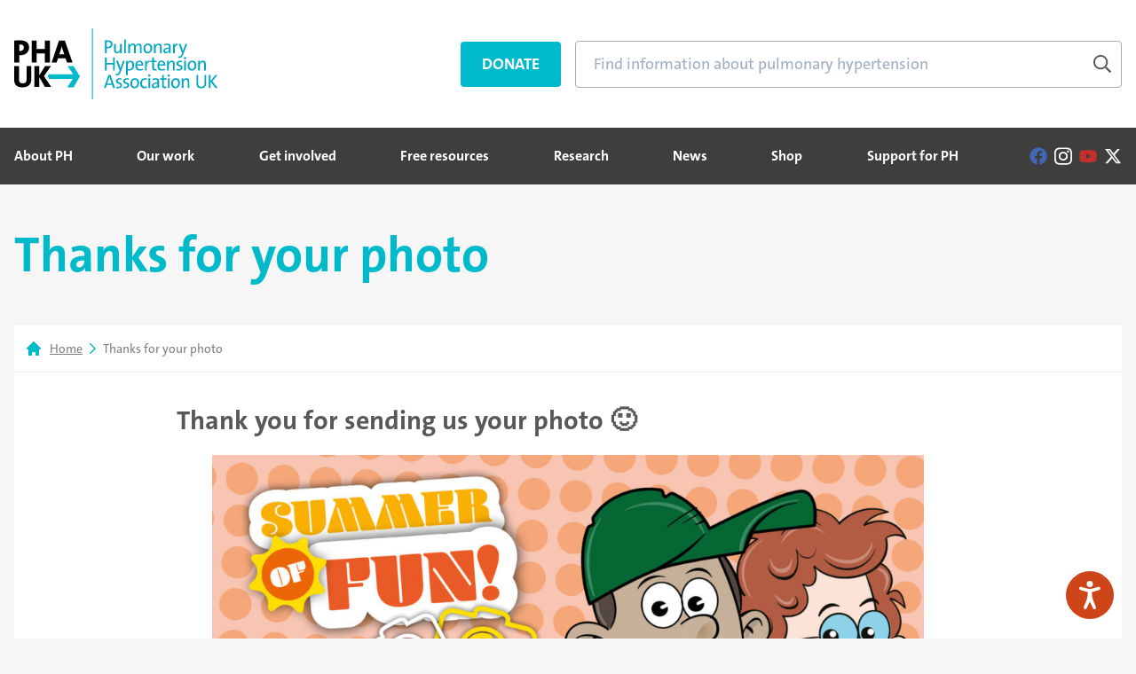

--- FILE ---
content_type: text/html; charset=UTF-8
request_url: https://www.phauk.org/thanks-for-your-photo/
body_size: 15851
content:
<!DOCTYPE html>
<html lang="en-GB" class="no-js no-svg">

<head>
    <meta charset="UTF-8">
    <meta name="viewport" content="width=device-width, initial-scale=1">
    <link data-minify="1" rel="stylesheet" href="https://www.phauk.org/app/cache/min/1/jsr3xcl.css?ver=1763131077">


    <link rel="icon" href="https://d1w4rdyew1npvx.cloudfront.net/app/uploads/2025/06/favicon-100x100.png" sizes="32x32" />
<link rel="icon" href="https://d1w4rdyew1npvx.cloudfront.net/app/uploads/2025/06/favicon.png" sizes="192x192" />
<link rel="apple-touch-icon" href="https://d1w4rdyew1npvx.cloudfront.net/app/uploads/2025/06/favicon.png" />
<meta name="msapplication-TileImage" content="https://d1w4rdyew1npvx.cloudfront.net/app/uploads/2025/06/favicon.png" />
        <!-- See this guide about making all the favicons https://www.notion.so/Create-a-Favicon-2d39007afb464c38b12113fcbfd20568 -->
        <link rel="icon" href="https://www.phauk.org/app/themes/pha-tw/assets/images/favicon.ico"
              type="image/x-icon"/>
        <link rel="shortcut icon" href="https://d1w4rdyew1npvx.cloudfront.net/app/themes/pha-tw/assets/images/favicon.png">
        <link rel="apple-touch-icon" href="https://d1w4rdyew1npvx.cloudfront.net/app/themes/pha-tw/assets/images/favicon.png">
        <link rel="apple-touch-icon-precomposed"
              href="https://d1w4rdyew1npvx.cloudfront.net/app/themes/pha-tw/assets/images/favicon.png">
        <link rel="mask-icon" href="https://d1w4rdyew1npvx.cloudfront.net/app/themes/pha-tw/assets/images/favicon.svg"
              color="#003042">
        <meta name="theme-color" content="#003042">
        <meta property="og:image" content="https://d1w4rdyew1npvx.cloudfront.net/app/themes/pha-tw/assets/images/og-image.png"/>
    
    
    <title>Thanks for your photo | PHA</title>
	<style>img:is([sizes="auto" i], [sizes^="auto," i]) { contain-intrinsic-size: 3000px 1500px }</style>
	<script id="cookieyes" type="text/javascript" src="https://cdn-cookieyes.com/client_data/f905edf528b5fc6a7b81fde9/script.js"></script>
<!-- The SEO Framework by Sybre Waaijer -->
<link rel="canonical" href="https://www.phauk.org/thanks-for-your-photo/" />
<meta property="og:type" content="website" />
<meta property="og:locale" content="en_GB" />
<meta property="og:site_name" content="PHA" />
<meta property="og:title" content="Thanks for your photo | PHA" />
<meta property="og:url" content="https://www.phauk.org/thanks-for-your-photo/" />
<meta property="og:image" content="https://d1w4rdyew1npvx.cloudfront.net/app/uploads/2023/06/Summer-of-PHun_column-width-1-1024x380.jpg" />
<meta name="twitter:card" content="summary_large_image" />
<meta name="twitter:title" content="Thanks for your photo | PHA" />
<meta name="twitter:image" content="https://d1w4rdyew1npvx.cloudfront.net/app/uploads/2023/06/Summer-of-PHun_column-width-1-1024x380.jpg" />
<script type="application/ld+json">{"@context":"https://schema.org","@graph":[{"@type":"WebSite","@id":"https://www.phauk.org/#/schema/WebSite","url":"https://www.phauk.org/","name":"PHA","description":"Pulmonary Hypertension Association","inLanguage":"en-GB","potentialAction":{"@type":"SearchAction","target":{"@type":"EntryPoint","urlTemplate":"https://www.phauk.org/search/{search_term_string}/"},"query-input":"required name=search_term_string"},"publisher":{"@type":"Organization","@id":"https://www.phauk.org/#/schema/Organization","name":"PHA","url":"https://www.phauk.org/","logo":{"@type":"ImageObject","url":"https://d1w4rdyew1npvx.cloudfront.net/app/uploads/2025/06/favicon.png","contentUrl":"https://d1w4rdyew1npvx.cloudfront.net/app/uploads/2025/06/favicon.png","width":256,"height":256,"contentSize":"2622"}}},{"@type":"WebPage","@id":"https://www.phauk.org/thanks-for-your-photo/","url":"https://www.phauk.org/thanks-for-your-photo/","name":"Thanks for your photo | PHA","inLanguage":"en-GB","isPartOf":{"@id":"https://www.phauk.org/#/schema/WebSite"},"breadcrumb":{"@type":"BreadcrumbList","@id":"https://www.phauk.org/#/schema/BreadcrumbList","itemListElement":[{"@type":"ListItem","position":1,"item":"https://www.phauk.org/","name":"PHA"},{"@type":"ListItem","position":2,"name":"Thanks for your photo"}]},"potentialAction":{"@type":"ReadAction","target":"https://www.phauk.org/thanks-for-your-photo/"}}]}</script>
<!-- / The SEO Framework by Sybre Waaijer | 4.59ms meta | 0.26ms boot -->

<link rel='dns-prefetch' href='//d1w4rdyew1npvx.cloudfront.net' />

<link href='https://d1w4rdyew1npvx.cloudfront.net' rel='preconnect' />
<style id='wp-emoji-styles-inline-css' type='text/css'>

	img.wp-smiley, img.emoji {
		display: inline !important;
		border: none !important;
		box-shadow: none !important;
		height: 1em !important;
		width: 1em !important;
		margin: 0 0.07em !important;
		vertical-align: -0.1em !important;
		background: none !important;
		padding: 0 !important;
	}
</style>
<link rel='stylesheet' id='wp-block-library-css' href='https://www.phauk.org/wp/wp-includes/css/dist/block-library/style.min.css?ver=6.8.3' type='text/css' media='all' />
<style id='classic-theme-styles-inline-css' type='text/css'>
/*! This file is auto-generated */
.wp-block-button__link{color:#fff;background-color:#32373c;border-radius:9999px;box-shadow:none;text-decoration:none;padding:calc(.667em + 2px) calc(1.333em + 2px);font-size:1.125em}.wp-block-file__button{background:#32373c;color:#fff;text-decoration:none}
</style>
<link data-minify="1" rel='stylesheet' id='ht_toc-style-css-css' href='https://www.phauk.org/app/cache/min/1/app/plugins/heroic-table-of-contents/dist/blocks.style.build.css?ver=1763131077' type='text/css' media='all' />
<style id='global-styles-inline-css' type='text/css'>
:root{--wp--preset--aspect-ratio--square: 1;--wp--preset--aspect-ratio--4-3: 4/3;--wp--preset--aspect-ratio--3-4: 3/4;--wp--preset--aspect-ratio--3-2: 3/2;--wp--preset--aspect-ratio--2-3: 2/3;--wp--preset--aspect-ratio--16-9: 16/9;--wp--preset--aspect-ratio--9-16: 9/16;--wp--preset--color--black: #000000;--wp--preset--color--cyan-bluish-gray: #abb8c3;--wp--preset--color--white: #ffffff;--wp--preset--color--pale-pink: #f78da7;--wp--preset--color--vivid-red: #cf2e2e;--wp--preset--color--luminous-vivid-orange: #ff6900;--wp--preset--color--luminous-vivid-amber: #fcb900;--wp--preset--color--light-green-cyan: #7bdcb5;--wp--preset--color--vivid-green-cyan: #00d084;--wp--preset--color--pale-cyan-blue: #8ed1fc;--wp--preset--color--vivid-cyan-blue: #0693e3;--wp--preset--color--vivid-purple: #9b51e0;--wp--preset--color--body: #585858;--wp--preset--color--yellow: #ffb703;--wp--preset--color--green: #81c079;--wp--preset--color--teal: #00BACB;--wp--preset--color--purple: #95348b;--wp--preset--color--pink: #e6105e;--wp--preset--gradient--vivid-cyan-blue-to-vivid-purple: linear-gradient(135deg,rgba(6,147,227,1) 0%,rgb(155,81,224) 100%);--wp--preset--gradient--light-green-cyan-to-vivid-green-cyan: linear-gradient(135deg,rgb(122,220,180) 0%,rgb(0,208,130) 100%);--wp--preset--gradient--luminous-vivid-amber-to-luminous-vivid-orange: linear-gradient(135deg,rgba(252,185,0,1) 0%,rgba(255,105,0,1) 100%);--wp--preset--gradient--luminous-vivid-orange-to-vivid-red: linear-gradient(135deg,rgba(255,105,0,1) 0%,rgb(207,46,46) 100%);--wp--preset--gradient--very-light-gray-to-cyan-bluish-gray: linear-gradient(135deg,rgb(238,238,238) 0%,rgb(169,184,195) 100%);--wp--preset--gradient--cool-to-warm-spectrum: linear-gradient(135deg,rgb(74,234,220) 0%,rgb(151,120,209) 20%,rgb(207,42,186) 40%,rgb(238,44,130) 60%,rgb(251,105,98) 80%,rgb(254,248,76) 100%);--wp--preset--gradient--blush-light-purple: linear-gradient(135deg,rgb(255,206,236) 0%,rgb(152,150,240) 100%);--wp--preset--gradient--blush-bordeaux: linear-gradient(135deg,rgb(254,205,165) 0%,rgb(254,45,45) 50%,rgb(107,0,62) 100%);--wp--preset--gradient--luminous-dusk: linear-gradient(135deg,rgb(255,203,112) 0%,rgb(199,81,192) 50%,rgb(65,88,208) 100%);--wp--preset--gradient--pale-ocean: linear-gradient(135deg,rgb(255,245,203) 0%,rgb(182,227,212) 50%,rgb(51,167,181) 100%);--wp--preset--gradient--electric-grass: linear-gradient(135deg,rgb(202,248,128) 0%,rgb(113,206,126) 100%);--wp--preset--gradient--midnight: linear-gradient(135deg,rgb(2,3,129) 0%,rgb(40,116,252) 100%);--wp--preset--font-size--small: 13px;--wp--preset--font-size--medium: 20px;--wp--preset--font-size--large: 36px;--wp--preset--font-size--x-large: 42px;--wp--preset--spacing--20: 0.44rem;--wp--preset--spacing--30: 0.67rem;--wp--preset--spacing--40: 1rem;--wp--preset--spacing--50: 1.5rem;--wp--preset--spacing--60: 2.25rem;--wp--preset--spacing--70: 3.38rem;--wp--preset--spacing--80: 5.06rem;--wp--preset--shadow--natural: 6px 6px 9px rgba(0, 0, 0, 0.2);--wp--preset--shadow--deep: 12px 12px 50px rgba(0, 0, 0, 0.4);--wp--preset--shadow--sharp: 6px 6px 0px rgba(0, 0, 0, 0.2);--wp--preset--shadow--outlined: 6px 6px 0px -3px rgba(255, 255, 255, 1), 6px 6px rgba(0, 0, 0, 1);--wp--preset--shadow--crisp: 6px 6px 0px rgba(0, 0, 0, 1);}:where(.is-layout-flex){gap: 0.5em;}:where(.is-layout-grid){gap: 0.5em;}body .is-layout-flex{display: flex;}.is-layout-flex{flex-wrap: wrap;align-items: center;}.is-layout-flex > :is(*, div){margin: 0;}body .is-layout-grid{display: grid;}.is-layout-grid > :is(*, div){margin: 0;}:where(.wp-block-columns.is-layout-flex){gap: 2em;}:where(.wp-block-columns.is-layout-grid){gap: 2em;}:where(.wp-block-post-template.is-layout-flex){gap: 1.25em;}:where(.wp-block-post-template.is-layout-grid){gap: 1.25em;}.has-black-color{color: var(--wp--preset--color--black) !important;}.has-cyan-bluish-gray-color{color: var(--wp--preset--color--cyan-bluish-gray) !important;}.has-white-color{color: var(--wp--preset--color--white) !important;}.has-pale-pink-color{color: var(--wp--preset--color--pale-pink) !important;}.has-vivid-red-color{color: var(--wp--preset--color--vivid-red) !important;}.has-luminous-vivid-orange-color{color: var(--wp--preset--color--luminous-vivid-orange) !important;}.has-luminous-vivid-amber-color{color: var(--wp--preset--color--luminous-vivid-amber) !important;}.has-light-green-cyan-color{color: var(--wp--preset--color--light-green-cyan) !important;}.has-vivid-green-cyan-color{color: var(--wp--preset--color--vivid-green-cyan) !important;}.has-pale-cyan-blue-color{color: var(--wp--preset--color--pale-cyan-blue) !important;}.has-vivid-cyan-blue-color{color: var(--wp--preset--color--vivid-cyan-blue) !important;}.has-vivid-purple-color{color: var(--wp--preset--color--vivid-purple) !important;}.has-black-background-color{background-color: var(--wp--preset--color--black) !important;}.has-cyan-bluish-gray-background-color{background-color: var(--wp--preset--color--cyan-bluish-gray) !important;}.has-white-background-color{background-color: var(--wp--preset--color--white) !important;}.has-pale-pink-background-color{background-color: var(--wp--preset--color--pale-pink) !important;}.has-vivid-red-background-color{background-color: var(--wp--preset--color--vivid-red) !important;}.has-luminous-vivid-orange-background-color{background-color: var(--wp--preset--color--luminous-vivid-orange) !important;}.has-luminous-vivid-amber-background-color{background-color: var(--wp--preset--color--luminous-vivid-amber) !important;}.has-light-green-cyan-background-color{background-color: var(--wp--preset--color--light-green-cyan) !important;}.has-vivid-green-cyan-background-color{background-color: var(--wp--preset--color--vivid-green-cyan) !important;}.has-pale-cyan-blue-background-color{background-color: var(--wp--preset--color--pale-cyan-blue) !important;}.has-vivid-cyan-blue-background-color{background-color: var(--wp--preset--color--vivid-cyan-blue) !important;}.has-vivid-purple-background-color{background-color: var(--wp--preset--color--vivid-purple) !important;}.has-black-border-color{border-color: var(--wp--preset--color--black) !important;}.has-cyan-bluish-gray-border-color{border-color: var(--wp--preset--color--cyan-bluish-gray) !important;}.has-white-border-color{border-color: var(--wp--preset--color--white) !important;}.has-pale-pink-border-color{border-color: var(--wp--preset--color--pale-pink) !important;}.has-vivid-red-border-color{border-color: var(--wp--preset--color--vivid-red) !important;}.has-luminous-vivid-orange-border-color{border-color: var(--wp--preset--color--luminous-vivid-orange) !important;}.has-luminous-vivid-amber-border-color{border-color: var(--wp--preset--color--luminous-vivid-amber) !important;}.has-light-green-cyan-border-color{border-color: var(--wp--preset--color--light-green-cyan) !important;}.has-vivid-green-cyan-border-color{border-color: var(--wp--preset--color--vivid-green-cyan) !important;}.has-pale-cyan-blue-border-color{border-color: var(--wp--preset--color--pale-cyan-blue) !important;}.has-vivid-cyan-blue-border-color{border-color: var(--wp--preset--color--vivid-cyan-blue) !important;}.has-vivid-purple-border-color{border-color: var(--wp--preset--color--vivid-purple) !important;}.has-vivid-cyan-blue-to-vivid-purple-gradient-background{background: var(--wp--preset--gradient--vivid-cyan-blue-to-vivid-purple) !important;}.has-light-green-cyan-to-vivid-green-cyan-gradient-background{background: var(--wp--preset--gradient--light-green-cyan-to-vivid-green-cyan) !important;}.has-luminous-vivid-amber-to-luminous-vivid-orange-gradient-background{background: var(--wp--preset--gradient--luminous-vivid-amber-to-luminous-vivid-orange) !important;}.has-luminous-vivid-orange-to-vivid-red-gradient-background{background: var(--wp--preset--gradient--luminous-vivid-orange-to-vivid-red) !important;}.has-very-light-gray-to-cyan-bluish-gray-gradient-background{background: var(--wp--preset--gradient--very-light-gray-to-cyan-bluish-gray) !important;}.has-cool-to-warm-spectrum-gradient-background{background: var(--wp--preset--gradient--cool-to-warm-spectrum) !important;}.has-blush-light-purple-gradient-background{background: var(--wp--preset--gradient--blush-light-purple) !important;}.has-blush-bordeaux-gradient-background{background: var(--wp--preset--gradient--blush-bordeaux) !important;}.has-luminous-dusk-gradient-background{background: var(--wp--preset--gradient--luminous-dusk) !important;}.has-pale-ocean-gradient-background{background: var(--wp--preset--gradient--pale-ocean) !important;}.has-electric-grass-gradient-background{background: var(--wp--preset--gradient--electric-grass) !important;}.has-midnight-gradient-background{background: var(--wp--preset--gradient--midnight) !important;}.has-small-font-size{font-size: var(--wp--preset--font-size--small) !important;}.has-medium-font-size{font-size: var(--wp--preset--font-size--medium) !important;}.has-large-font-size{font-size: var(--wp--preset--font-size--large) !important;}.has-x-large-font-size{font-size: var(--wp--preset--font-size--x-large) !important;}
:where(.wp-block-post-template.is-layout-flex){gap: 1.25em;}:where(.wp-block-post-template.is-layout-grid){gap: 1.25em;}
:where(.wp-block-columns.is-layout-flex){gap: 2em;}:where(.wp-block-columns.is-layout-grid){gap: 2em;}
:root :where(.wp-block-pullquote){font-size: 1.5em;line-height: 1.6;}
</style>
<link data-minify="1" rel='stylesheet' id='pb-accordion-blocks-style-css' href='https://www.phauk.org/app/cache/min/1/app/plugins/accordion-blocks/build/index.css?ver=1763131077' type='text/css' media='all' />
<link data-minify="1" rel='stylesheet' id='advanced-flat-rate-shipping-for-woocommerce-css' href='https://www.phauk.org/app/cache/min/1/app/plugins/advanced-flat-rate-shipping-method-for-woocommerce/public/css/advanced-flat-rate-shipping-for-woocommerce-public.css?ver=1763131077' type='text/css' media='all' />
<link data-minify="1" rel='stylesheet' id='font-awesome-min-css' href='https://www.phauk.org/app/cache/min/1/app/plugins/advanced-flat-rate-shipping-method-for-woocommerce/public/css/font-awesome.min.css?ver=1763131077' type='text/css' media='all' />
<link data-minify="1" rel='stylesheet' id='gd-social-sharing-style-css' href='https://www.phauk.org/app/cache/min/1/app/plugins/gd-social-sharing/assets/css/sharing_buttons.css?ver=1763131077' type='text/css' media='all' />
<style id='woocommerce-inline-inline-css' type='text/css'>
.woocommerce form .form-row .required { visibility: visible; }
</style>
<link data-minify="1" rel='stylesheet' id='brands-styles-css' href='https://www.phauk.org/app/cache/min/1/app/plugins/woocommerce/assets/css/brands.css?ver=1763131077' type='text/css' media='all' />
<link data-minify="1" rel='stylesheet' id='theme-main-css' href='https://www.phauk.org/app/cache/min/1/app/themes/pha-tw/dist/css/screen.css?ver=1763131077' type='text/css' media='all' />
<script type="text/javascript" src="https://www.phauk.org/wp/wp-includes/js/jquery/jquery.min.js?ver=3.7.1" id="jquery-core-js"></script>
<script type="text/javascript" src="https://www.phauk.org/wp/wp-includes/js/jquery/jquery-migrate.min.js?ver=3.4.1" id="jquery-migrate-js"></script>
<script type="text/javascript" src="https://www.phauk.org/app/plugins/advanced-flat-rate-shipping-method-for-woocommerce/public/js/advanced-flat-rate-shipping-for-woocommerce-public.js?ver=4.7.4" id="advanced-flat-rate-shipping-for-woocommerce-js"></script>
<script type="text/javascript" src="https://www.phauk.org/app/plugins/woocommerce/assets/js/jquery-blockui/jquery.blockUI.min.js?ver=2.7.0-wc.10.3.5" id="wc-jquery-blockui-js" defer="defer" data-wp-strategy="defer"></script>
<script type="text/javascript" id="wc-add-to-cart-js-extra">
/* <![CDATA[ */
var wc_add_to_cart_params = {"ajax_url":"\/wp\/wp-admin\/admin-ajax.php","wc_ajax_url":"\/?wc-ajax=%%endpoint%%","i18n_view_cart":"View cart","cart_url":"https:\/\/www.phauk.org\/basket\/","is_cart":"","cart_redirect_after_add":"no"};
/* ]]> */
</script>
<script type="text/javascript" src="https://www.phauk.org/app/plugins/woocommerce/assets/js/frontend/add-to-cart.min.js?ver=10.3.5" id="wc-add-to-cart-js" defer="defer" data-wp-strategy="defer"></script>
<script type="text/javascript" src="https://www.phauk.org/app/plugins/woocommerce/assets/js/js-cookie/js.cookie.min.js?ver=2.1.4-wc.10.3.5" id="wc-js-cookie-js" defer="defer" data-wp-strategy="defer"></script>
<script type="text/javascript" id="woocommerce-js-extra">
/* <![CDATA[ */
var woocommerce_params = {"ajax_url":"\/wp\/wp-admin\/admin-ajax.php","wc_ajax_url":"\/?wc-ajax=%%endpoint%%","i18n_password_show":"Show password","i18n_password_hide":"Hide password"};
/* ]]> */
</script>
<script type="text/javascript" src="https://www.phauk.org/app/plugins/woocommerce/assets/js/frontend/woocommerce.min.js?ver=10.3.5" id="woocommerce-js" defer="defer" data-wp-strategy="defer"></script>
<link rel="https://api.w.org/" href="https://www.phauk.org/wp-json/" /><link rel="alternate" title="JSON" type="application/json" href="https://www.phauk.org/wp-json/wp/v2/pages/27722" /><link rel="EditURI" type="application/rsd+xml" title="RSD" href="https://www.phauk.org/wp/xmlrpc.php?rsd" />
<link rel="alternate" title="oEmbed (JSON)" type="application/json+oembed" href="https://www.phauk.org/wp-json/oembed/1.0/embed?url=https%3A%2F%2Fwww.phauk.org%2Fthanks-for-your-photo%2F" />
<link rel="alternate" title="oEmbed (XML)" type="text/xml+oembed" href="https://www.phauk.org/wp-json/oembed/1.0/embed?url=https%3A%2F%2Fwww.phauk.org%2Fthanks-for-your-photo%2F&#038;format=xml" />
<style>:root { --wpf-primary-color: #1e59a1;--wpf-secondary-color: #444444;--wpf-star-color: #ffc300;--wpf-title-color: #444444;--wpf-title-size: 18px; }</style>	<noscript><style>.woocommerce-product-gallery{ opacity: 1 !important; }</style></noscript>
	<link rel="icon" href="https://d1w4rdyew1npvx.cloudfront.net/app/uploads/2025/06/favicon-100x100.png" sizes="32x32" />
<link rel="icon" href="https://d1w4rdyew1npvx.cloudfront.net/app/uploads/2025/06/favicon.png" sizes="192x192" />
<link rel="apple-touch-icon" href="https://d1w4rdyew1npvx.cloudfront.net/app/uploads/2025/06/favicon.png" />
<meta name="msapplication-TileImage" content="https://d1w4rdyew1npvx.cloudfront.net/app/uploads/2025/06/favicon.png" />
<noscript><style id="rocket-lazyload-nojs-css">.rll-youtube-player, [data-lazy-src]{display:none !important;}</style></noscript><meta name="generator" content="WP Rocket 3.20.1.2" data-wpr-features="wpr_lazyload_images wpr_minify_css wpr_cdn wpr_desktop" /></head>

    <script type="text/javascript">
        (function (c, l, a, r, i, t, y) {
            c[a] = c[a] || function () {
                (c[a].q = c[a].q || []).push(arguments)
            };
            t = l.createElement(r);
            t.async = 1;
            t.src = "https://www.clarity.ms/tag/" + i;
            y = l.getElementsByTagName(r)[0];
            y.parentNode.insertBefore(t, y);
        })(window, document, "clarity", "script", "ecmrcnk3fv");
    </script>

    <!-- Google tag (gtag.js) -->
    <script async src="https://www.googletagmanager.com/gtag/js?id=G-HBS967BSQ4"></script>
    <script>   window.dataLayer = window.dataLayer || [];

        function gtag() {
            dataLayer.push(arguments);
        }

        gtag('js', new Date());
        gtag('config', 'G-HBS967BSQ4'); </script>

<body class="wp-singular page-template-default page page-id-27722 wp-theme-pha-tw  bg-grey-150 relative theme-pha-tw woocommerce-no-js">

<!-- Global site tag (gtag.js) - Google Analytics -->
<script async src="https://www.googletagmanager.com/gtag/js?id=UA-77924685-1"></script>
<script>
    window.dataLayer = window.dataLayer || [];

    function gtag() {
        dataLayer.push(arguments);
    }

    gtag('js', new Date());

    gtag('config', 'UA-77924685-1');
</script>

<div data-rocket-location-hash="705eb2a5e6ddc01594b9f6392c931b3c" class="site-overlay bg-black bg-opacity-50 absolute inset-0 hidden z-50"></div>

<header data-rocket-location-hash="86023ce516c2ed767e3f57d260466d43" class="z-40">
    <div data-rocket-location-hash="cf99ad9c7f299c0e7ee7971d2537a4a9" class="bg-white">
        <div data-rocket-location-hash="a07ea42f7826adb30ee53f29399bc39c" class="container">
                            <div class="flex flex-wrap  lg:flex-no-wrap items-center py-2 sm:py-4 lg:py-8">
                    <div class="flex-nowrap flex w-full items-center justify-between">
                        <button id="navToggle"
                                class="text-body p-3 pl-0 flex justify-center items-center lg:hidden order-1"
                                title="Navigation">
                            <img class="w-6 h-6 filter-teal"
                                 src="data:image/svg+xml,%3Csvg%20xmlns='http://www.w3.org/2000/svg'%20viewBox='0%200%200%200'%3E%3C/svg%3E"
                                 alt="Navigation bars" data-lazy-src="https://d1w4rdyew1npvx.cloudfront.net/app/themes/pha-tw/assets/images/icons/bars.svg"/><noscript><img class="w-6 h-6 filter-teal"
                                 src="https://d1w4rdyew1npvx.cloudfront.net/app/themes/pha-tw/assets/images/icons/bars.svg"
                                 alt="Navigation bars"/></noscript>
                            <span class="uppercase ml-2 font-light">Menu</span>
                        </button>

                        <div class="lg:mr-4 order-3 lg:order-first flex justify-center md:justify-start items-center flex-shrink-0 relative">

                            <a class="" href="https://www.phauk.org" title="Home">
	
			<img width="197" height="74" class="h-10 sm:h-12 lg:h-20 order-first lg:order-last w-auto" src="data:image/svg+xml,%3Csvg%20xmlns='http://www.w3.org/2000/svg'%20viewBox='0%200%20197%2074'%3E%3C/svg%3E" alt="Pulmonary Hypertension Association | Influence. Hope. Integrity" data-lazy-src="https://d1w4rdyew1npvx.cloudfront.net/app/themes/pha-tw/assets/images/pha-logo-2025.svg"><noscript><img width="197" height="74" class="h-10 sm:h-12 lg:h-20 order-first lg:order-last w-auto" src="https://d1w4rdyew1npvx.cloudfront.net/app/themes/pha-tw/assets/images/pha-logo-2025.svg" alt="Pulmonary Hypertension Association | Influence. Hope. Integrity"></noscript>
	</a>

                                                    </div>


                                                    <a href="https://my.phauk.org/donate" target=""
                               class="uppercase rounded px-3 py-1 sm:px-4 sm:py-2 lg:py-3 lg:px-6 font-bold text-sm sm:text-base lg:text-lg lg:ml-auto order-2 lg:order-3 text-white bg-pha-teal">Donate</a>
                                            </div>
                    <div class="mt-3 sm:mt-4 lg:mt-0 lg:ml-4 w-full  order-4" id="headerSearch">
                        <header-search></header-search>
                    </div>
                </div>
                    </div>
    </div>

            <div data-rocket-location-hash="2eb5000051eef00ec80eef634cee756f" class="bg-black bg-opacity-75 lg:py-2">
            <div data-rocket-location-hash="c2b2a1461d8b94e639cd80a05325878c" class="container">

                <ul id="navMain"
                    class="main-nav hidden flex-col lg:flex-row lg:flex lg:items-center justify-between -mx-4 lg:-mx-3 xl:-mx-4">
                    <li id="menu-item-9867" class="menu-item menu-item-type-post_type menu-item-object-page menu-item-has-children text-white group hover:bg-white hover:text-pha-teal menu-item-9867"><a href="https://www.phauk.org/about-ph-2/" class="group-hover:bg-white group-hover:bg-opacity-10 font-bold block py-3 px-4 lg:px-3 xl:px-4 relative rounded-lg">About PH</a>
<ul class="sub-menu">
	<li id="menu-item-10153" class="menu-item menu-item-type-post_type menu-item-object-page menu-item-has-children group-hover:bg-white group-hover:bg-opacity-10 rounded-b-md rounded-tr-md menu-item-10153"><a href="https://www.phauk.org/about-ph-2/what-is-ph/" class="block text-body py-3 px-4 lg:px-3 xl:px-4 hover:underline no-underline">What is PH?</a>
	<ul class="sub-menu">
		<li id="menu-item-9868" class="menu-item menu-item-type-post_type menu-item-object-page group-hover:bg-white group-hover:bg-opacity-10 rounded-b-md rounded-tr-md menu-item-9868"><a href="https://www.phauk.org/about-ph-2/what-is-ph/how-ph-affects-the-body/" class="block text-body py-3 px-4 lg:px-3 xl:px-4 hover:underline no-underline">How PH affects the body</a></li>
		<li id="menu-item-9869" class="menu-item menu-item-type-post_type menu-item-object-page group-hover:bg-white group-hover:bg-opacity-10 rounded-b-md rounded-tr-md menu-item-9869"><a href="https://www.phauk.org/about-ph-2/what-is-ph/classifying-ph/" class="block text-body py-3 px-4 lg:px-3 xl:px-4 hover:underline no-underline">Classifying PH</a></li>
		<li id="menu-item-12015" class="menu-item menu-item-type-post_type menu-item-object-page group-hover:bg-white group-hover:bg-opacity-10 rounded-b-md rounded-tr-md menu-item-12015"><a href="https://www.phauk.org/about-ph-2/what-is-ph/the-different-types-of-ph/" class="block text-body py-3 px-4 lg:px-3 xl:px-4 hover:underline no-underline">The different types of PH</a></li>
		<li id="menu-item-9870" class="menu-item menu-item-type-post_type menu-item-object-page group-hover:bg-white group-hover:bg-opacity-10 rounded-b-md rounded-tr-md menu-item-9870"><a href="https://www.phauk.org/about-ph-2/what-is-ph/who-gets-ph/" class="block text-body py-3 px-4 lg:px-3 xl:px-4 hover:underline no-underline">Who gets PH?</a></li>
		<li id="menu-item-10121" class="menu-item menu-item-type-custom menu-item-object-custom group-hover:bg-white group-hover:bg-opacity-10 rounded-b-md rounded-tr-md menu-item-10121"><a href="https://www.phauk.org/what-is-ph/children-and-ph/" class="block text-body py-3 px-4 lg:px-3 xl:px-4 hover:underline no-underline">Children &#038; PH</a></li>
		<li id="menu-item-11989" class="menu-item menu-item-type-post_type menu-item-object-page group-hover:bg-white group-hover:bg-opacity-10 rounded-b-md rounded-tr-md menu-item-11989"><a href="https://www.phauk.org/about-ph-2/what-is-ph/chronic-thromboembolic-pulmonary-hypertension-cteph/" class="block text-body py-3 px-4 lg:px-3 xl:px-4 hover:underline no-underline">Chronic Thromboembolic Pulmonary Hypertension (CTEPH)</a></li>
		<li id="menu-item-10122" class="menu-item menu-item-type-post_type menu-item-object-page group-hover:bg-white group-hover:bg-opacity-10 rounded-b-md rounded-tr-md menu-item-10122"><a href="https://www.phauk.org/about-ph-2/what-is-ph/frequently-asked-questions-for-newly-diagnosed-patients/" class="block text-body py-3 px-4 lg:px-3 xl:px-4 hover:underline no-underline">Common questions following diagnosis</a></li>
	</ul>
</li>
	<li id="menu-item-9871" class="menu-item menu-item-type-post_type menu-item-object-page menu-item-has-children group-hover:bg-white group-hover:bg-opacity-10 rounded-b-md rounded-tr-md menu-item-9871"><a href="https://www.phauk.org/about-ph-2/tests-you-might-have/" class="block text-body py-3 px-4 lg:px-3 xl:px-4 hover:underline no-underline">Tests you might have</a>
	<ul class="sub-menu">
		<li id="menu-item-9872" class="menu-item menu-item-type-post_type menu-item-object-page group-hover:bg-white group-hover:bg-opacity-10 rounded-b-md rounded-tr-md menu-item-9872"><a href="https://www.phauk.org/about-ph-2/tests-you-might-have/cardiac-catheterisation/" class="block text-body py-3 px-4 lg:px-3 xl:px-4 hover:underline no-underline">Cardiac catheterisation (right heart catheter)</a></li>
		<li id="menu-item-9873" class="menu-item menu-item-type-post_type menu-item-object-page group-hover:bg-white group-hover:bg-opacity-10 rounded-b-md rounded-tr-md menu-item-9873"><a href="https://www.phauk.org/about-ph-2/tests-you-might-have/cardiopulmonary-exercise-testing/" class="block text-body py-3 px-4 lg:px-3 xl:px-4 hover:underline no-underline">Cardiopulmonary exercise testing</a></li>
		<li id="menu-item-9874" class="menu-item menu-item-type-post_type menu-item-object-page group-hover:bg-white group-hover:bg-opacity-10 rounded-b-md rounded-tr-md menu-item-9874"><a href="https://www.phauk.org/about-ph-2/tests-you-might-have/chest-x-ray/" class="block text-body py-3 px-4 lg:px-3 xl:px-4 hover:underline no-underline">Chest X-ray</a></li>
		<li id="menu-item-9875" class="menu-item menu-item-type-post_type menu-item-object-page group-hover:bg-white group-hover:bg-opacity-10 rounded-b-md rounded-tr-md menu-item-9875"><a href="https://www.phauk.org/about-ph-2/tests-you-might-have/cthrct-scanning/" class="block text-body py-3 px-4 lg:px-3 xl:px-4 hover:underline no-underline">CT/HRCT scanning</a></li>
		<li id="menu-item-9876" class="menu-item menu-item-type-post_type menu-item-object-page group-hover:bg-white group-hover:bg-opacity-10 rounded-b-md rounded-tr-md menu-item-9876"><a href="https://www.phauk.org/about-ph-2/tests-you-might-have/echocardiogram/" class="block text-body py-3 px-4 lg:px-3 xl:px-4 hover:underline no-underline">Echocardiogram</a></li>
		<li id="menu-item-9877" class="menu-item menu-item-type-post_type menu-item-object-page group-hover:bg-white group-hover:bg-opacity-10 rounded-b-md rounded-tr-md menu-item-9877"><a href="https://www.phauk.org/about-ph-2/tests-you-might-have/electrocardiogram/" class="block text-body py-3 px-4 lg:px-3 xl:px-4 hover:underline no-underline">Electrocardiogram</a></li>
		<li id="menu-item-9878" class="menu-item menu-item-type-post_type menu-item-object-page group-hover:bg-white group-hover:bg-opacity-10 rounded-b-md rounded-tr-md menu-item-9878"><a href="https://www.phauk.org/about-ph-2/tests-you-might-have/lung-function-testing/" class="block text-body py-3 px-4 lg:px-3 xl:px-4 hover:underline no-underline">Lung function testing</a></li>
		<li id="menu-item-9879" class="menu-item menu-item-type-post_type menu-item-object-page group-hover:bg-white group-hover:bg-opacity-10 rounded-b-md rounded-tr-md menu-item-9879"><a href="https://www.phauk.org/about-ph-2/tests-you-might-have/mri-scanning/" class="block text-body py-3 px-4 lg:px-3 xl:px-4 hover:underline no-underline">MRI scanning</a></li>
		<li id="menu-item-9880" class="menu-item menu-item-type-post_type menu-item-object-page group-hover:bg-white group-hover:bg-opacity-10 rounded-b-md rounded-tr-md menu-item-9880"><a href="https://www.phauk.org/about-ph-2/tests-you-might-have/pulmonary-angiography/" class="block text-body py-3 px-4 lg:px-3 xl:px-4 hover:underline no-underline">Pulmonary angiography</a></li>
		<li id="menu-item-9881" class="menu-item menu-item-type-post_type menu-item-object-page group-hover:bg-white group-hover:bg-opacity-10 rounded-b-md rounded-tr-md menu-item-9881"><a href="https://www.phauk.org/about-ph-2/tests-you-might-have/ventilation-perfusion-scanning/" class="block text-body py-3 px-4 lg:px-3 xl:px-4 hover:underline no-underline">Ventilation-perfusion scanning</a></li>
		<li id="menu-item-9886" class="menu-item menu-item-type-post_type menu-item-object-page group-hover:bg-white group-hover:bg-opacity-10 rounded-b-md rounded-tr-md menu-item-9886"><a href="https://www.phauk.org/about-ph-2/tests-you-might-have/walk-tests/" class="block text-body py-3 px-4 lg:px-3 xl:px-4 hover:underline no-underline">Walk tests</a></li>
	</ul>
</li>
	<li id="menu-item-9887" class="menu-item menu-item-type-post_type menu-item-object-page menu-item-has-children group-hover:bg-white group-hover:bg-opacity-10 rounded-b-md rounded-tr-md menu-item-9887"><a href="https://www.phauk.org/about-ph-2/treatment-for-pulmonary-hypertension/" class="block text-body py-3 px-4 lg:px-3 xl:px-4 hover:underline no-underline">Treatment for Pulmonary Hypertension</a>
	<ul class="sub-menu">
		<li id="menu-item-9888" class="menu-item menu-item-type-post_type menu-item-object-page group-hover:bg-white group-hover:bg-opacity-10 rounded-b-md rounded-tr-md menu-item-9888"><a href="https://www.phauk.org/about-ph-2/treatment-for-pulmonary-hypertension/oral-therapies/" class="block text-body py-3 px-4 lg:px-3 xl:px-4 hover:underline no-underline">Oral therapies (Tablets)</a></li>
		<li id="menu-item-9896" class="menu-item menu-item-type-post_type menu-item-object-page group-hover:bg-white group-hover:bg-opacity-10 rounded-b-md rounded-tr-md menu-item-9896"><a href="https://www.phauk.org/about-ph-2/treatment-for-pulmonary-hypertension/intravenous-prostanoids/nebulised-iloprost/" class="block text-body py-3 px-4 lg:px-3 xl:px-4 hover:underline no-underline">Inhaled Iloprost</a></li>
		<li id="menu-item-9897" class="menu-item menu-item-type-post_type menu-item-object-page group-hover:bg-white group-hover:bg-opacity-10 rounded-b-md rounded-tr-md menu-item-9897"><a href="https://www.phauk.org/about-ph-2/treatment-for-pulmonary-hypertension/intravenous-prostanoids/" class="block text-body py-3 px-4 lg:px-3 xl:px-4 hover:underline no-underline">Intravenous (IV) Treatment</a></li>
		<li id="menu-item-9899" class="menu-item menu-item-type-post_type menu-item-object-page group-hover:bg-white group-hover:bg-opacity-10 rounded-b-md rounded-tr-md menu-item-9899"><a href="https://www.phauk.org/about-ph-2/treatment-for-pulmonary-hypertension/conventional-or-supportive-therapies/anticoagulation/" class="block text-body py-3 px-4 lg:px-3 xl:px-4 hover:underline no-underline">Anticoagulation</a></li>
		<li id="menu-item-10142" class="menu-item menu-item-type-custom menu-item-object-custom group-hover:bg-white group-hover:bg-opacity-10 rounded-b-md rounded-tr-md menu-item-10142"><a href="/about-ph-2/treatment-for-pulmonary-hypertension/conventional-or-supportive-therapies/oxygen/" class="block text-body py-3 px-4 lg:px-3 xl:px-4 hover:underline no-underline">Oxygen</a></li>
		<li id="menu-item-9902" class="menu-item menu-item-type-post_type menu-item-object-page group-hover:bg-white group-hover:bg-opacity-10 rounded-b-md rounded-tr-md menu-item-9902"><a href="https://www.phauk.org/about-ph-2/treatment-for-pulmonary-hypertension/conventional-or-supportive-therapies/diuretics/" class="block text-body py-3 px-4 lg:px-3 xl:px-4 hover:underline no-underline">Diuretics</a></li>
		<li id="menu-item-12027" class="menu-item menu-item-type-post_type menu-item-object-page group-hover:bg-white group-hover:bg-opacity-10 rounded-b-md rounded-tr-md menu-item-12027"><a href="https://www.phauk.org/about-ph-2/treatment-for-pulmonary-hypertension/surgical-options/" class="block text-body py-3 px-4 lg:px-3 xl:px-4 hover:underline no-underline">Surgical options</a></li>
		<li id="menu-item-10115" class="menu-item menu-item-type-custom menu-item-object-custom group-hover:bg-white group-hover:bg-opacity-10 rounded-b-md rounded-tr-md menu-item-10115"><a href="https://www.phauk.org/treatment-for-pulmonary-hypertension/clinical-trials/" class="block text-body py-3 px-4 lg:px-3 xl:px-4 hover:underline no-underline">What are clinical trials</a></li>
		<li id="menu-item-10118" class="menu-item menu-item-type-post_type menu-item-object-page group-hover:bg-white group-hover:bg-opacity-10 rounded-b-md rounded-tr-md menu-item-10118"><a href="https://www.phauk.org/about-ph-2/treatment-for-pulmonary-hypertension/pulmonary-hypertension-specialist-centres/" class="block text-body py-3 px-4 lg:px-3 xl:px-4 hover:underline no-underline">Pulmonary hypertension specialist centres</a></li>
	</ul>
</li>
	<li id="menu-item-9908" class="menu-item menu-item-type-post_type menu-item-object-page menu-item-has-children group-hover:bg-white group-hover:bg-opacity-10 rounded-b-md rounded-tr-md menu-item-9908"><a href="https://www.phauk.org/about-ph-2/living-with-pulmonary-hypertension/" class="block text-body py-3 px-4 lg:px-3 xl:px-4 hover:underline no-underline">Living with Pulmonary Hypertension</a>
	<ul class="sub-menu">
		<li id="menu-item-10243" class="menu-item menu-item-type-custom menu-item-object-custom group-hover:bg-white group-hover:bg-opacity-10 rounded-b-md rounded-tr-md menu-item-10243"><a href="http://www.phocusonlifestyle.org/" class="block text-body py-3 px-4 lg:px-3 xl:px-4 hover:underline no-underline">Visit our lifestyle website</a></li>
		<li id="menu-item-10398" class="menu-item menu-item-type-post_type menu-item-object-page group-hover:bg-white group-hover:bg-opacity-10 rounded-b-md rounded-tr-md menu-item-10398"><a href="https://www.phauk.org/financial-support-benefits/" class="block text-body py-3 px-4 lg:px-3 xl:px-4 hover:underline no-underline">Financial Support &amp; Benefits</a></li>
		<li id="menu-item-10240" class="menu-item menu-item-type-post_type menu-item-object-page group-hover:bg-white group-hover:bg-opacity-10 rounded-b-md rounded-tr-md menu-item-10240"><a href="https://www.phauk.org/support/emotional-support-via-our-listening-line/" class="block text-body py-3 px-4 lg:px-3 xl:px-4 hover:underline no-underline">Emotional support via our Listening Line</a></li>
		<li id="menu-item-20493" class="menu-item menu-item-type-post_type menu-item-object-page group-hover:bg-white group-hover:bg-opacity-10 rounded-b-md rounded-tr-md menu-item-20493"><a href="https://www.phauk.org/nutrition-and-ph/" class="block text-body py-3 px-4 lg:px-3 xl:px-4 hover:underline no-underline">Nutrition and PH</a></li>
		<li id="menu-item-9917" class="menu-item menu-item-type-post_type menu-item-object-page group-hover:bg-white group-hover:bg-opacity-10 rounded-b-md rounded-tr-md menu-item-9917"><a href="https://www.phauk.org/about-ph-2/living-with-pulmonary-hypertension/physical-activity/" class="block text-body py-3 px-4 lg:px-3 xl:px-4 hover:underline no-underline">Physical activity</a></li>
		<li id="menu-item-13961" class="menu-item menu-item-type-post_type menu-item-object-page group-hover:bg-white group-hover:bg-opacity-10 rounded-b-md rounded-tr-md menu-item-13961"><a href="https://www.phauk.org/pha-uk-resources/driving-with-pulmonary-hypertension/" class="block text-body py-3 px-4 lg:px-3 xl:px-4 hover:underline no-underline">Driving with pulmonary hypertension</a></li>
		<li id="menu-item-10239" class="menu-item menu-item-type-post_type menu-item-object-page group-hover:bg-white group-hover:bg-opacity-10 rounded-b-md rounded-tr-md menu-item-10239"><a href="https://www.phauk.org/about-ph-2/living-with-pulmonary-hypertension/blue-badges/" class="block text-body py-3 px-4 lg:px-3 xl:px-4 hover:underline no-underline">Blue Badges</a></li>
		<li id="menu-item-168690" class="menu-item menu-item-type-post_type menu-item-object-page group-hover:bg-white group-hover:bg-opacity-10 rounded-b-md rounded-tr-md menu-item-168690"><a href="https://www.phauk.org/going-on-holiday-or-travelling-with-ph/" class="block text-body py-3 px-4 lg:px-3 xl:px-4 hover:underline no-underline">Going on holiday or travelling with PH</a></li>
		<li id="menu-item-10241" class="menu-item menu-item-type-post_type menu-item-object-page group-hover:bg-white group-hover:bg-opacity-10 rounded-b-md rounded-tr-md menu-item-10241"><a href="https://www.phauk.org/about-ph-2/living-with-pulmonary-hypertension/support-for-family-and-friends/" class="block text-body py-3 px-4 lg:px-3 xl:px-4 hover:underline no-underline">Support for family and friends</a></li>
		<li id="menu-item-10242" class="menu-item menu-item-type-post_type menu-item-object-page group-hover:bg-white group-hover:bg-opacity-10 rounded-b-md rounded-tr-md menu-item-10242"><a href="https://www.phauk.org/about-ph-2/living-with-pulmonary-hypertension/relationships/" class="block text-body py-3 px-4 lg:px-3 xl:px-4 hover:underline no-underline">Relationships</a></li>
	</ul>
</li>
</ul>
</li>
<li id="menu-item-9927" class="menu-item menu-item-type-post_type menu-item-object-page menu-item-has-children text-white group hover:bg-white hover:text-pha-teal menu-item-9927"><a href="https://www.phauk.org/about-the-pha-uk/" class="group-hover:bg-white group-hover:bg-opacity-10 font-bold block py-3 px-4 lg:px-3 xl:px-4 relative rounded-lg">Our work</a>
<ul class="sub-menu">
	<li id="menu-item-9928" class="menu-item menu-item-type-post_type menu-item-object-page group-hover:bg-white group-hover:bg-opacity-10 rounded-b-md rounded-tr-md menu-item-9928"><a href="https://www.phauk.org/about-the-pha-uk/about-us/" class="block text-body py-3 px-4 lg:px-3 xl:px-4 hover:underline no-underline">About us</a></li>
	<li id="menu-item-9929" class="menu-item menu-item-type-post_type menu-item-object-page group-hover:bg-white group-hover:bg-opacity-10 rounded-b-md rounded-tr-md menu-item-9929"><a href="https://www.phauk.org/about-the-pha-uk/who-we-are-2/" class="block text-body py-3 px-4 lg:px-3 xl:px-4 hover:underline no-underline">The PHA UK team</a></li>
	<li id="menu-item-10237" class="menu-item menu-item-type-post_type menu-item-object-page group-hover:bg-white group-hover:bg-opacity-10 rounded-b-md rounded-tr-md menu-item-10237"><a href="https://www.phauk.org/about-the-pha-uk/our-commitment-to-quality-information-and-resources/" class="block text-body py-3 px-4 lg:px-3 xl:px-4 hover:underline no-underline">Our commitment to quality information and resources</a></li>
	<li id="menu-item-10244" class="menu-item menu-item-type-custom menu-item-object-custom group-hover:bg-white group-hover:bg-opacity-10 rounded-b-md rounded-tr-md menu-item-10244"><a href="https://www.phauk.org/contact-us/" class="block text-body py-3 px-4 lg:px-3 xl:px-4 hover:underline no-underline">Contact Us</a></li>
	<li id="menu-item-20305" class="menu-item menu-item-type-post_type menu-item-object-page group-hover:bg-white group-hover:bg-opacity-10 rounded-b-md rounded-tr-md menu-item-20305"><a href="https://www.phauk.org/about-the-pha-uk/do-you-have-any-feedback/" class="block text-body py-3 px-4 lg:px-3 xl:px-4 hover:underline no-underline">Do you have any feedback?</a></li>
</ul>
</li>
<li id="menu-item-9931" class="menu-item menu-item-type-post_type menu-item-object-page menu-item-has-children text-white group hover:bg-white hover:text-pha-teal menu-item-9931"><a href="https://www.phauk.org/get-involved-with-the-pha-uk/" class="group-hover:bg-white group-hover:bg-opacity-10 font-bold block py-3 px-4 lg:px-3 xl:px-4 relative rounded-lg">Get involved</a>
<ul class="sub-menu">
	<li id="menu-item-9934" class="menu-item menu-item-type-post_type menu-item-object-page group-hover:bg-white group-hover:bg-opacity-10 rounded-b-md rounded-tr-md menu-item-9934"><a href="https://www.phauk.org/get-involved-with-the-pha-uk/become-a-member/" class="block text-body py-3 px-4 lg:px-3 xl:px-4 hover:underline no-underline">Become a member</a></li>
	<li id="menu-item-13552" class="menu-item menu-item-type-post_type menu-item-object-page group-hover:bg-white group-hover:bg-opacity-10 rounded-b-md rounded-tr-md menu-item-13552"><a href="https://www.phauk.org/get-involved-with-the-pha-uk/fundraise-for-ph/" class="block text-body py-3 px-4 lg:px-3 xl:px-4 hover:underline no-underline">Fundraise for PH</a></li>
	<li id="menu-item-10294" class="menu-item menu-item-type-post_type menu-item-object-page group-hover:bg-white group-hover:bg-opacity-10 rounded-b-md rounded-tr-md menu-item-10294"><a href="https://www.phauk.org/get-involved-with-the-pha-uk/make-a-donation/" class="block text-body py-3 px-4 lg:px-3 xl:px-4 hover:underline no-underline">Make a donation</a></li>
	<li id="menu-item-28154" class="menu-item menu-item-type-post_type menu-item-object-page group-hover:bg-white group-hover:bg-opacity-10 rounded-b-md rounded-tr-md menu-item-28154"><a href="https://www.phauk.org/get-involved-with-the-pha-uk/fundraise-for-ph/play-pha-uk-lottery/" class="block text-body py-3 px-4 lg:px-3 xl:px-4 hover:underline no-underline">Play the PHA UK Lottery</a></li>
	<li id="menu-item-13558" class="menu-item menu-item-type-post_type menu-item-object-page group-hover:bg-white group-hover:bg-opacity-10 rounded-b-md rounded-tr-md menu-item-13558"><a href="https://www.phauk.org/get-involved-with-the-pha-uk/share-your-voice/" class="block text-body py-3 px-4 lg:px-3 xl:px-4 hover:underline no-underline">Share your PH story</a></li>
	<li id="menu-item-13827" class="menu-item menu-item-type-post_type menu-item-object-page group-hover:bg-white group-hover:bg-opacity-10 rounded-b-md rounded-tr-md menu-item-13827"><a href="https://www.phauk.org/get-involved-with-the-pha-uk/join-our-feedback-forum/" class="block text-body py-3 px-4 lg:px-3 xl:px-4 hover:underline no-underline">Join our Feedback Forum</a></li>
	<li id="menu-item-20337" class="menu-item menu-item-type-post_type menu-item-object-page group-hover:bg-white group-hover:bg-opacity-10 rounded-b-md rounded-tr-md menu-item-20337"><a href="https://www.phauk.org/get-involved-with-the-pha-uk/be-the-first-to-hear-about-research-opportunities/" class="block text-body py-3 px-4 lg:px-3 xl:px-4 hover:underline no-underline">Join our Research Forum</a></li>
	<li id="menu-item-20335" class="menu-item menu-item-type-post_type menu-item-object-page group-hover:bg-white group-hover:bg-opacity-10 rounded-b-md rounded-tr-md menu-item-20335"><a href="https://www.phauk.org/get-involved-with-the-pha-uk/sign-up-to-our-e-newsletter/" class="block text-body py-3 px-4 lg:px-3 xl:px-4 hover:underline no-underline">Sign up for our monthly digest</a></li>
	<li id="menu-item-171477" class="menu-item menu-item-type-post_type menu-item-object-page group-hover:bg-white group-hover:bg-opacity-10 rounded-b-md rounded-tr-md menu-item-171477"><a href="https://www.phauk.org/tea-talk-with-the-pha-uk/" class="block text-body py-3 px-4 lg:px-3 xl:px-4 hover:underline no-underline">Tea &amp; Talk with the PHA UK</a></li>
	<li id="menu-item-133005" class="menu-item menu-item-type-post_type menu-item-object-page group-hover:bg-white group-hover:bg-opacity-10 rounded-b-md rounded-tr-md menu-item-133005"><a href="https://www.phauk.org/get-involved-with-the-pha-uk/25in25/" class="block text-body py-3 px-4 lg:px-3 xl:px-4 hover:underline no-underline">Take on our 25th anniversary challenge!</a></li>
</ul>
</li>
<li id="menu-item-11669" class="menu-item menu-item-type-custom menu-item-object-custom menu-item-has-children text-white group hover:bg-white hover:text-pha-teal menu-item-11669"><a href="https://www.phauk.org/pha-uk-resources/" class="group-hover:bg-white group-hover:bg-opacity-10 font-bold block py-3 px-4 lg:px-3 xl:px-4 relative rounded-lg">Free resources</a>
<ul class="sub-menu">
	<li id="menu-item-72236" class="menu-item menu-item-type-post_type menu-item-object-page group-hover:bg-white group-hover:bg-opacity-10 rounded-b-md rounded-tr-md menu-item-72236"><a href="https://www.phauk.org/pha-uk-resources/resources-for-people-newly-diagnosed-with-ph/" class="block text-body py-3 px-4 lg:px-3 xl:px-4 hover:underline no-underline">Resources for people newly diagnosed with PH</a></li>
	<li id="menu-item-9944" class="menu-item menu-item-type-post_type menu-item-object-page group-hover:bg-white group-hover:bg-opacity-10 rounded-b-md rounded-tr-md menu-item-9944"><a href="https://www.phauk.org/pha-uk-resources/emphasis-magazine/" class="block text-body py-3 px-4 lg:px-3 xl:px-4 hover:underline no-underline">emPHAsis magazine</a></li>
	<li id="menu-item-11580" class="menu-item menu-item-type-custom menu-item-object-custom group-hover:bg-white group-hover:bg-opacity-10 rounded-b-md rounded-tr-md menu-item-11580"><a href="https://www.phauk.org/financial-support-benefits/" class="block text-body py-3 px-4 lg:px-3 xl:px-4 hover:underline no-underline">Help with finance &#038; benefits</a></li>
	<li id="menu-item-11581" class="menu-item menu-item-type-custom menu-item-object-custom group-hover:bg-white group-hover:bg-opacity-10 rounded-b-md rounded-tr-md menu-item-11581"><a href="https://www.phauk.org/product-category/publication/" class="block text-body py-3 px-4 lg:px-3 xl:px-4 hover:underline no-underline">Free guides and publications</a></li>
	<li id="menu-item-167457" class="menu-item menu-item-type-post_type menu-item-object-page group-hover:bg-white group-hover:bg-opacity-10 rounded-b-md rounded-tr-md menu-item-167457"><a href="https://www.phauk.org/pha-uk-resources/free-door-poster/" class="block text-body py-3 px-4 lg:px-3 xl:px-4 hover:underline no-underline">Free door poster</a></li>
	<li id="menu-item-9939" class="menu-item menu-item-type-post_type menu-item-object-page group-hover:bg-white group-hover:bg-opacity-10 rounded-b-md rounded-tr-md menu-item-9939"><a href="https://www.phauk.org/pha-uk-resources/making-the-most-of-remote-appointments/" class="block text-body py-3 px-4 lg:px-3 xl:px-4 hover:underline no-underline">Virtual appointment preparation form</a></li>
	<li id="menu-item-11582" class="menu-item menu-item-type-post_type menu-item-object-page group-hover:bg-white group-hover:bg-opacity-10 rounded-b-md rounded-tr-md menu-item-11582"><a href="https://www.phauk.org/pha-uk-resources/emphasis-10-questionnaire/" class="block text-body py-3 px-4 lg:px-3 xl:px-4 hover:underline no-underline">EmPHasis-10 questionnaire</a></li>
</ul>
</li>
<li id="menu-item-11977" class="menu-item menu-item-type-custom menu-item-object-custom menu-item-has-children text-white group hover:bg-white hover:text-pha-teal menu-item-11977"><a href="https://www.phauk.org/research/" class="group-hover:bg-white group-hover:bg-opacity-10 font-bold block py-3 px-4 lg:px-3 xl:px-4 relative rounded-lg">Research</a>
<ul class="sub-menu">
	<li id="menu-item-11978" class="menu-item menu-item-type-custom menu-item-object-custom group-hover:bg-white group-hover:bg-opacity-10 rounded-b-md rounded-tr-md menu-item-11978"><a href="https://www.phauk.org/pha-uk-led-research/" class="block text-body py-3 px-4 lg:px-3 xl:px-4 hover:underline no-underline">Research led by the PHA UK</a></li>
	<li id="menu-item-11979" class="menu-item menu-item-type-custom menu-item-object-custom group-hover:bg-white group-hover:bg-opacity-10 rounded-b-md rounded-tr-md menu-item-11979"><a href="https://www.phauk.org/pha-uk-supported-research/" class="block text-body py-3 px-4 lg:px-3 xl:px-4 hover:underline no-underline">Research supported by the PHA UK</a></li>
	<li id="menu-item-20263" class="menu-item menu-item-type-post_type menu-item-object-page group-hover:bg-white group-hover:bg-opacity-10 rounded-b-md rounded-tr-md menu-item-20263"><a href="https://www.phauk.org/get-involved-with-the-pha-uk/be-the-first-to-hear-about-research-opportunities/" class="block text-body py-3 px-4 lg:px-3 xl:px-4 hover:underline no-underline">Join our Research Forum</a></li>
</ul>
</li>
<li id="menu-item-10102" class="menu-item menu-item-type-post_type menu-item-object-page text-white group hover:bg-white hover:text-pha-teal menu-item-10102"><a href="https://www.phauk.org/news/" class="group-hover:bg-white group-hover:bg-opacity-10 font-bold block py-3 px-4 lg:px-3 xl:px-4 relative rounded-lg">News</a></li>
<li id="menu-item-9942" class="menu-item menu-item-type-post_type menu-item-object-page menu-item-has-children text-white group hover:bg-white hover:text-pha-teal menu-item-9942"><a href="https://www.phauk.org/shop/" class="group-hover:bg-white group-hover:bg-opacity-10 font-bold block py-3 px-4 lg:px-3 xl:px-4 relative rounded-lg">Shop</a>
<ul class="sub-menu">
	<li id="menu-item-172460" class="menu-item menu-item-type-taxonomy menu-item-object-product_cat group-hover:bg-white group-hover:bg-opacity-10 rounded-b-md rounded-tr-md menu-item-172460"><a href="https://www.phauk.org/product-category/christmas-cards/" class="block text-body py-3 px-4 lg:px-3 xl:px-4 hover:underline no-underline">Christmas cards</a></li>
	<li id="menu-item-10150" class="menu-item menu-item-type-custom menu-item-object-custom group-hover:bg-white group-hover:bg-opacity-10 rounded-b-md rounded-tr-md menu-item-10150"><a href="https://www.phauk.org/product-category/merchandise/" class="block text-body py-3 px-4 lg:px-3 xl:px-4 hover:underline no-underline">Merchandise</a></li>
	<li id="menu-item-10151" class="menu-item menu-item-type-custom menu-item-object-custom group-hover:bg-white group-hover:bg-opacity-10 rounded-b-md rounded-tr-md menu-item-10151"><a href="https://www.phauk.org/product-category/publication/" class="block text-body py-3 px-4 lg:px-3 xl:px-4 hover:underline no-underline">Publications</a></li>
	<li id="menu-item-89900" class="menu-item menu-item-type-taxonomy menu-item-object-product_cat group-hover:bg-white group-hover:bg-opacity-10 rounded-b-md rounded-tr-md menu-item-89900"><a href="https://www.phauk.org/product-category/downloadable-motifs/" class="block text-body py-3 px-4 lg:px-3 xl:px-4 hover:underline no-underline">Downloadable designs</a></li>
</ul>
</li>
<li id="menu-item-9945" class="highlight menu-item menu-item-type-post_type menu-item-object-page menu-item-has-children text-white group hover:bg-white hover:text-pha-teal menu-item-9945"><a href="https://www.phauk.org/support/" class="group-hover:bg-white group-hover:bg-opacity-10 font-bold block py-3 px-4 lg:px-3 xl:px-4 relative rounded-lg">Support for PH</a>
<ul class="sub-menu">
	<li id="menu-item-20353" class="menu-item menu-item-type-post_type menu-item-object-page group-hover:bg-white group-hover:bg-opacity-10 rounded-b-md rounded-tr-md menu-item-20353"><a href="https://www.phauk.org/support/e-support-service/" class="block text-body py-3 px-4 lg:px-3 xl:px-4 hover:underline no-underline">E-support service</a></li>
	<li id="menu-item-11113" class="menu-item menu-item-type-post_type menu-item-object-page group-hover:bg-white group-hover:bg-opacity-10 rounded-b-md rounded-tr-md menu-item-11113"><a href="https://www.phauk.org/support/online-forums/" class="block text-body py-3 px-4 lg:px-3 xl:px-4 hover:underline no-underline">Online forums</a></li>
	<li id="menu-item-11112" class="menu-item menu-item-type-post_type menu-item-object-page group-hover:bg-white group-hover:bg-opacity-10 rounded-b-md rounded-tr-md menu-item-11112"><a href="https://www.phauk.org/support/emotional-support-via-our-listening-line/" class="block text-body py-3 px-4 lg:px-3 xl:px-4 hover:underline no-underline">Emotional support via our Listening Line</a></li>
	<li id="menu-item-20104" class="menu-item menu-item-type-post_type menu-item-object-page group-hover:bg-white group-hover:bg-opacity-10 rounded-b-md rounded-tr-md menu-item-20104"><a href="https://www.phauk.org/help-to-navigate-the-cost-of-living-crisis/" class="block text-body py-3 px-4 lg:px-3 xl:px-4 hover:underline no-underline">Help to navigate the cost-of-living crisis</a></li>
	<li id="menu-item-14015" class="menu-item menu-item-type-post_type menu-item-object-page group-hover:bg-white group-hover:bg-opacity-10 rounded-b-md rounded-tr-md menu-item-14015"><a href="https://www.phauk.org/support/support-for-anxiety/" class="block text-body py-3 px-4 lg:px-3 xl:px-4 hover:underline no-underline">Support for anxiety or depression</a></li>
	<li id="menu-item-12123" class="menu-item menu-item-type-post_type menu-item-object-page group-hover:bg-white group-hover:bg-opacity-10 rounded-b-md rounded-tr-md menu-item-12123"><a href="https://www.phauk.org/support/advice-from-pha-uk-members/" class="block text-body py-3 px-4 lg:px-3 xl:px-4 hover:underline no-underline">Advice from PHA UK members</a></li>
	<li id="menu-item-11114" class="menu-item menu-item-type-post_type menu-item-object-page group-hover:bg-white group-hover:bg-opacity-10 rounded-b-md rounded-tr-md menu-item-11114"><a href="https://www.phauk.org/pha-uk-resources/publications/" class="block text-body py-3 px-4 lg:px-3 xl:px-4 hover:underline no-underline">Publications</a></li>
	<li id="menu-item-11115" class="menu-item menu-item-type-post_type menu-item-object-page group-hover:bg-white group-hover:bg-opacity-10 rounded-b-md rounded-tr-md menu-item-11115"><a href="https://www.phauk.org/pha-uk-resources/emphasis-magazine/" class="block text-body py-3 px-4 lg:px-3 xl:px-4 hover:underline no-underline">emPHAsis magazine</a></li>
	<li id="menu-item-11118" class="menu-item menu-item-type-post_type menu-item-object-page group-hover:bg-white group-hover:bg-opacity-10 rounded-b-md rounded-tr-md menu-item-11118"><a href="https://www.phauk.org/support/other-support-organisations/" class="block text-body py-3 px-4 lg:px-3 xl:px-4 hover:underline no-underline">Other support organisations</a></li>
	<li id="menu-item-11119" class="menu-item menu-item-type-post_type menu-item-object-page group-hover:bg-white group-hover:bg-opacity-10 rounded-b-md rounded-tr-md menu-item-11119"><a href="https://www.phauk.org/support/were-here-for-you/" class="block text-body py-3 px-4 lg:px-3 xl:px-4 hover:underline no-underline">We’re here for you.</a></li>
</ul>
</li>
                    <li class="py-2 px-4 lg:px-3 xl:px-4 lg:ml-2">
                        
    <div class="social-links flex items-center -mx-2 lg:-mx-1 xl:-mx-2">
                        <a href="https://www.facebook.com/PULHAUK/" target="_blank" class="social-link px-2 lg:px-1 xl:px-2 flex items-center"><img class="social-icon w-6 lg:w-5 xl:w-6" src="data:image/svg+xml,%3Csvg%20xmlns='http://www.w3.org/2000/svg'%20viewBox='0%200%200%200'%3E%3C/svg%3E" aria-hidden="true" alt="facebook" data-lazy-src="https://d1w4rdyew1npvx.cloudfront.net/app/themes/pha-tw/assets/images/icons/facebook.svg"/><noscript><img class="social-icon w-6 lg:w-5 xl:w-6" src="https://d1w4rdyew1npvx.cloudfront.net/app/themes/pha-tw/assets/images/icons/facebook.svg" aria-hidden="true" alt="facebook"/></noscript></a>            
                        <a href="https://www.instagram.com/pha_uk_insta" target="_blank" class="social-link px-2 lg:px-1 xl:px-2 flex items-center"><img class="social-icon w-6 lg:w-5 xl:w-6" src="data:image/svg+xml,%3Csvg%20xmlns='http://www.w3.org/2000/svg'%20viewBox='0%200%200%200'%3E%3C/svg%3E" aria-hidden="true" alt="instagram" data-lazy-src="https://d1w4rdyew1npvx.cloudfront.net/app/themes/pha-tw/assets/images/icons/instagram.svg"/><noscript><img class="social-icon w-6 lg:w-5 xl:w-6" src="https://d1w4rdyew1npvx.cloudfront.net/app/themes/pha-tw/assets/images/icons/instagram.svg" aria-hidden="true" alt="instagram"/></noscript></a>            
                        <a href="https://www.youtube.com/user/PHAOffice" target="_blank" class="social-link px-2 lg:px-1 xl:px-2 flex items-center"><img class="social-icon w-6 lg:w-5 xl:w-6" src="data:image/svg+xml,%3Csvg%20xmlns='http://www.w3.org/2000/svg'%20viewBox='0%200%200%200'%3E%3C/svg%3E" aria-hidden="true" alt="youtube" data-lazy-src="https://d1w4rdyew1npvx.cloudfront.net/app/themes/pha-tw/assets/images/icons/youtube.svg"/><noscript><img class="social-icon w-6 lg:w-5 xl:w-6" src="https://d1w4rdyew1npvx.cloudfront.net/app/themes/pha-tw/assets/images/icons/youtube.svg" aria-hidden="true" alt="youtube"/></noscript></a>            
                        <a href="https://twitter.com/PHA_UK" target="_blank" class="social-link px-2 lg:px-1 xl:px-2 flex items-center"><img class="social-icon w-6 lg:w-5 xl:w-6" src="data:image/svg+xml,%3Csvg%20xmlns='http://www.w3.org/2000/svg'%20viewBox='0%200%200%200'%3E%3C/svg%3E" aria-hidden="true" alt="twitter" data-lazy-src="https://d1w4rdyew1npvx.cloudfront.net/app/themes/pha-tw/assets/images/icons/twitter.svg"/><noscript><img class="social-icon w-6 lg:w-5 xl:w-6" src="https://d1w4rdyew1npvx.cloudfront.net/app/themes/pha-tw/assets/images/icons/twitter.svg" aria-hidden="true" alt="twitter"/></noscript></a>            
        
    </div>
    <!-- /.social-links -->
                    </li>
                </ul>
            </div>
        </div>
    </header>


	

    <div data-rocket-location-hash="716bba3840cd1d024af700651dc3862f" class="relative">

                    <div data-rocket-location-hash="a28c1f4394ddb8edd3c32102dc3bd416" class="z-0 absolute inset-x-0 top-0" style="height: 540px"></div>
        
        <div data-rocket-location-hash="aaeaa9227e499d498c1d18155b8cbb72" class="z-10 relative">

            <div data-rocket-location-hash="a9e5a85dff17652339ace67ec00901a7" class="container pt-6 lg:pt-12 mb-6 lg:mb-12 flex flex-col">
    <h1 class="text-3xl md:text-5xl lg:text-6xl  font-black text-pha-teal leading-tighter text-shadow-title">Thanks for your photo</h1>
    </div>
                            <div data-rocket-location-hash="6b62947c26221f1ac7801dabed895ab1" class="container my-6 lg:my-12">
                    <div data-rocket-location-hash="41e431773f04f1f390279f07b001b072" class="bg-white">
                        <div class="p-3 flex items-center lg:border-b border-grey-250">
                            <nav class=" woocommerce-breadcrumb flex flex-wrap leading-loose items-center text-grey-600 text-sm leading-none"><svg class="mr-2 text-pha-teal" width="20" height="20" viewBox="0 0 20 20" fill="none" xmlns="http://www.w3.org/2000/svg"><path d="M10.707 2.29279C10.5195 2.10532 10.2651 2 9.99998 2C9.73482 2 9.48051 2.10532 9.29298 2.29279L2.29298 9.29279C2.11082 9.48139 2.01003 9.73399 2.01231 9.99619C2.01458 10.2584 2.11975 10.5092 2.30516 10.6946C2.49057 10.88 2.74138 10.9852 3.00358 10.9875C3.26578 10.9897 3.51838 10.8889 3.70698 10.7068L3.99998 10.4138V16.9998C3.99998 17.265 4.10534 17.5194 4.29287 17.7069C4.48041 17.8944 4.73476 17.9998 4.99998 17.9998H6.99998C7.2652 17.9998 7.51955 17.8944 7.70709 17.7069C7.89462 17.5194 7.99998 17.265 7.99998 16.9998V14.9998C7.99998 14.7346 8.10534 14.4802 8.29287 14.2927C8.48041 14.1051 8.73476 13.9998 8.99998 13.9998H11C11.2652 13.9998 11.5196 14.1051 11.7071 14.2927C11.8946 14.4802 12 14.7346 12 14.9998V16.9998C12 17.265 12.1053 17.5194 12.2929 17.7069C12.4804 17.8944 12.7348 17.9998 13 17.9998H15C15.2652 17.9998 15.5196 17.8944 15.7071 17.7069C15.8946 17.5194 16 17.265 16 16.9998V10.4138L16.293 10.7068C16.4816 10.8889 16.7342 10.9897 16.9964 10.9875C17.2586 10.9852 17.5094 10.88 17.6948 10.6946C17.8802 10.5092 17.9854 10.2584 17.9877 9.99619C17.9899 9.73399 17.8891 9.48139 17.707 9.29279L10.707 2.29279Z" fill="currentColor"/></svg><span><a href="https://www.phauk.org">Home</a></span><svg height="14" width="7" aria-hidden="true" focusable="false" data-prefix="far" data-icon="chevron-right" role="img" xmlns="http://www.w3.org/2000/svg" viewBox="0 0 256 512" class="mx-2 text-pha-teal"><path fill="currentColor" d="M24.707 38.101L4.908 57.899c-4.686 4.686-4.686 12.284 0 16.971L185.607 256 4.908 437.13c-4.686 4.686-4.686 12.284 0 16.971L24.707 473.9c4.686 4.686 12.284 4.686 16.971 0l209.414-209.414c4.686-4.686 4.686-12.284 0-16.971L41.678 38.101c-4.687-4.687-12.285-4.687-16.971 0z" class=""></path></svg></span><span>Thanks for your photo</span></nav>

                        </div>
                        <div class="flex flex-wrap -m-3 p-4 lg:p-8 justify-center">

                            
                            <div class="w-full lg:w-3/4 p-3">
                                <div class="cms gutenberg">
                                    
<h2 class="wp-block-heading">Thank you for sending us your photo 🙂</h2>



<figure class="wp-block-image size-large"><a href="https://d1w4rdyew1npvx.cloudfront.net/app/uploads/2023/06/Summer-of-PHun_column-width-1-scaled.jpg"><img fetchpriority="high" decoding="async" width="1024" height="380" src="data:image/svg+xml,%3Csvg%20xmlns='http://www.w3.org/2000/svg'%20viewBox='0%200%201024%20380'%3E%3C/svg%3E" alt="" class="wp-image-27724" data-lazy-srcset="https://d1w4rdyew1npvx.cloudfront.net/app/uploads/2023/06/Summer-of-PHun_column-width-1-1024x380.jpg 1024w, https://d1w4rdyew1npvx.cloudfront.net/app/uploads/2023/06/Summer-of-PHun_column-width-1-300x111.jpg 300w, https://d1w4rdyew1npvx.cloudfront.net/app/uploads/2023/06/Summer-of-PHun_column-width-1-768x285.jpg 768w, https://d1w4rdyew1npvx.cloudfront.net/app/uploads/2023/06/Summer-of-PHun_column-width-1-1536x569.jpg 1536w, https://d1w4rdyew1npvx.cloudfront.net/app/uploads/2023/06/Summer-of-PHun_column-width-1-2048x759.jpg 2048w, https://d1w4rdyew1npvx.cloudfront.net/app/uploads/2023/06/Summer-of-PHun_column-width-1-600x222.jpg 600w" data-lazy-sizes="(max-width: 1024px) 100vw, 1024px" data-lazy-src="https://d1w4rdyew1npvx.cloudfront.net/app/uploads/2023/06/Summer-of-PHun_column-width-1-1024x380.jpg" /><noscript><img fetchpriority="high" decoding="async" width="1024" height="380" src="https://d1w4rdyew1npvx.cloudfront.net/app/uploads/2023/06/Summer-of-PHun_column-width-1-1024x380.jpg" alt="" class="wp-image-27724" srcset="https://d1w4rdyew1npvx.cloudfront.net/app/uploads/2023/06/Summer-of-PHun_column-width-1-1024x380.jpg 1024w, https://d1w4rdyew1npvx.cloudfront.net/app/uploads/2023/06/Summer-of-PHun_column-width-1-300x111.jpg 300w, https://d1w4rdyew1npvx.cloudfront.net/app/uploads/2023/06/Summer-of-PHun_column-width-1-768x285.jpg 768w, https://d1w4rdyew1npvx.cloudfront.net/app/uploads/2023/06/Summer-of-PHun_column-width-1-1536x569.jpg 1536w, https://d1w4rdyew1npvx.cloudfront.net/app/uploads/2023/06/Summer-of-PHun_column-width-1-2048x759.jpg 2048w, https://d1w4rdyew1npvx.cloudfront.net/app/uploads/2023/06/Summer-of-PHun_column-width-1-600x222.jpg 600w" sizes="(max-width: 1024px) 100vw, 1024px" /></noscript></a></figure>

                                                                    </div>
                                                            </div>

                                                    </div>
                    </div>
                </div>
                    </div>
    </div>



<footer data-rocket-location-hash="c34bbe8c450c00315867ed84ce7c81bb" class="mt-6 lg:mt-12">
            <div data-rocket-location-hash="99696a79b626cde603883bfded4eef38" class="container -mb-5 relative z-40">
    <div data-rocket-location-hash="a35414bfd20ca411e3718a3ac2d4ee44" class="bg-white flex items-center justify-between p-3 mt-1">

        <nav class=" woocommerce-breadcrumb flex flex-wrap leading-loose items-center text-grey-600 text-sm leading-none"><svg class="mr-2 text-pha-teal" width="20" height="20" viewBox="0 0 20 20" fill="none" xmlns="http://www.w3.org/2000/svg"><path d="M10.707 2.29279C10.5195 2.10532 10.2651 2 9.99998 2C9.73482 2 9.48051 2.10532 9.29298 2.29279L2.29298 9.29279C2.11082 9.48139 2.01003 9.73399 2.01231 9.99619C2.01458 10.2584 2.11975 10.5092 2.30516 10.6946C2.49057 10.88 2.74138 10.9852 3.00358 10.9875C3.26578 10.9897 3.51838 10.8889 3.70698 10.7068L3.99998 10.4138V16.9998C3.99998 17.265 4.10534 17.5194 4.29287 17.7069C4.48041 17.8944 4.73476 17.9998 4.99998 17.9998H6.99998C7.2652 17.9998 7.51955 17.8944 7.70709 17.7069C7.89462 17.5194 7.99998 17.265 7.99998 16.9998V14.9998C7.99998 14.7346 8.10534 14.4802 8.29287 14.2927C8.48041 14.1051 8.73476 13.9998 8.99998 13.9998H11C11.2652 13.9998 11.5196 14.1051 11.7071 14.2927C11.8946 14.4802 12 14.7346 12 14.9998V16.9998C12 17.265 12.1053 17.5194 12.2929 17.7069C12.4804 17.8944 12.7348 17.9998 13 17.9998H15C15.2652 17.9998 15.5196 17.8944 15.7071 17.7069C15.8946 17.5194 16 17.265 16 16.9998V10.4138L16.293 10.7068C16.4816 10.8889 16.7342 10.9897 16.9964 10.9875C17.2586 10.9852 17.5094 10.88 17.6948 10.6946C17.8802 10.5092 17.9854 10.2584 17.9877 9.99619C17.9899 9.73399 17.8891 9.48139 17.707 9.29279L10.707 2.29279Z" fill="currentColor"/></svg><span><a href="https://www.phauk.org">Home</a></span><svg height="14" width="7" aria-hidden="true" focusable="false" data-prefix="far" data-icon="chevron-right" role="img" xmlns="http://www.w3.org/2000/svg" viewBox="0 0 256 512" class="mx-2 text-pha-teal"><path fill="currentColor" d="M24.707 38.101L4.908 57.899c-4.686 4.686-4.686 12.284 0 16.971L185.607 256 4.908 437.13c-4.686 4.686-4.686 12.284 0 16.971L24.707 473.9c4.686 4.686 12.284 4.686 16.971 0l209.414-209.414c4.686-4.686 4.686-12.284 0-16.971L41.678 38.101c-4.687-4.687-12.285-4.687-16.971 0z" class=""></path></svg></span><span>Thanks for your photo</span></nav>


        <div id="scrollTop" class="flex flex-shrink-0 items-center cursor-pointer">
            <svg width="14" height="18" class="mr-2 text-pha-teal" viewBox="0 0 14 18" fill="none"
                 xmlns="http://www.w3.org/2000/svg">
                <path d="M1.29427 6.46865L6.6901 1.24795C6.86146 1.08271 7.13854 1.08271 7.3099 1.24795L12.7057 6.46865C12.8771 6.63389 12.8771 6.90107 12.7057 7.06631L12.4469 7.31592C12.2755 7.48115 11.9984 7.48115 11.8271 7.31592L7.61979 3.23779V14.203C7.61979 14.4351 7.42292 14.6249 7.18229 14.6249H6.81771C6.57708 14.6249 6.38021 14.4351 6.38021 14.203V3.23779L2.17292 7.3124C2.00156 7.47764 1.72448 7.47764 1.55312 7.3124L1.29427 7.06279C1.12292 6.90107 1.12292 6.63389 1.29427 6.46865ZM14 16.453V16.1718C14 15.9397 13.8031 15.7499 13.5625 15.7499H0.4375C0.196875 15.7499 0 15.9397 0 16.1718V16.453C0 16.6851 0.196875 16.8749 0.4375 16.8749H13.5625C13.8031 16.8749 14 16.6851 14 16.453Z"
                      fill="currentColor"/>
            </svg>
            <span class="hidden md:block underline text-grey-600 text-sm leading-tight">Back to top</span>
        </div>
    </div>
</div>        <div data-rocket-location-hash="3c5918db9c0fc4edd6167e55794503e4" class="bg-pha-teal">
            <div data-rocket-location-hash="245e43aefb1040f4820372dd021d9773" class="container py-6 lg:py-12 relative">
                    <div class="pt-6 flex flex-col lg:flex-row w-full">
        <div class="flex flex-col w-full lg:w-2/3 h-24">
            <h2 class="text-white font-bold text-2xl md:text-3xl lg:text-4xl w-full text-left mt-2 lg:-mt-4 uppercase flex flex-row lg:flex-col leading-tight">Proud to work with</h2>
            <div class="absolute -mt-12 lg:mt-4 xl:mt-0 top-0 -left-10 w-full h-full">
                <img class="w-10/11 lg:w-1/2 h-auto"
                     src="data:image/svg+xml,%3Csvg%20xmlns='http://www.w3.org/2000/svg'%20viewBox='0%200%200%200'%3E%3C/svg%3E"
                     alt="Arrow" data-lazy-src="https://d1w4rdyew1npvx.cloudfront.net/app/themes/pha-tw/assets/images/icons/arrow.svg"><noscript><img class="w-10/11 lg:w-1/2 h-auto"
                     src="https://d1w4rdyew1npvx.cloudfront.net/app/themes/pha-tw/assets/images/icons/arrow.svg"
                     alt="Arrow"></noscript>
            </div>
        </div>
        <div class="grid grid-cols-2 md:grid-cols-3 lg:grid-cols-4 gap-4">
                            <div class="p-1 flex">
                    <a href="https://geneticalliance.org.uk/" target="_blank" title="Genetic Alliance UK" class="bg-white flex items-center justify-center flex-auto border border-grey-600">                    <img width="360" height="240" src="data:image/svg+xml,%3Csvg%20xmlns='http://www.w3.org/2000/svg'%20viewBox='0%200%20360%20240'%3E%3C/svg%3E" class="" alt="Genetic Alliance" decoding="async" data-lazy-srcset="https://d1w4rdyew1npvx.cloudfront.net/app/uploads/2024/01/genetic-alliance.jpg 360w, https://d1w4rdyew1npvx.cloudfront.net/app/uploads/2024/01/genetic-alliance-300x200.jpg 300w" data-lazy-sizes="(max-width: 360px) 100vw, 360px" data-lazy-src="https://d1w4rdyew1npvx.cloudfront.net/app/uploads/2024/01/genetic-alliance.jpg" /><noscript><img width="360" height="240" src="https://d1w4rdyew1npvx.cloudfront.net/app/uploads/2024/01/genetic-alliance.jpg" class="" alt="Genetic Alliance" decoding="async" srcset="https://d1w4rdyew1npvx.cloudfront.net/app/uploads/2024/01/genetic-alliance.jpg 360w, https://d1w4rdyew1npvx.cloudfront.net/app/uploads/2024/01/genetic-alliance-300x200.jpg 300w" sizes="(max-width: 360px) 100vw, 360px" /></noscript>                    </a>                </div>
                            <div class="p-1 flex">
                    <a href="https://www.nhsbt.nhs.uk/" target="_blank" title="NHS Blood and Transplant" class="bg-white flex items-center justify-center flex-auto border border-grey-600">                    <img width="360" height="240" src="data:image/svg+xml,%3Csvg%20xmlns='http://www.w3.org/2000/svg'%20viewBox='0%200%20360%20240'%3E%3C/svg%3E" class="" alt="NHS Blood and Transplant" decoding="async" data-lazy-srcset="https://d1w4rdyew1npvx.cloudfront.net/app/uploads/2024/01/nhs-blood-transplant.jpg 360w, https://d1w4rdyew1npvx.cloudfront.net/app/uploads/2024/01/nhs-blood-transplant-300x200.jpg 300w" data-lazy-sizes="(max-width: 360px) 100vw, 360px" data-lazy-src="https://d1w4rdyew1npvx.cloudfront.net/app/uploads/2024/01/nhs-blood-transplant.jpg" /><noscript><img width="360" height="240" src="https://d1w4rdyew1npvx.cloudfront.net/app/uploads/2024/01/nhs-blood-transplant.jpg" class="" alt="NHS Blood and Transplant" decoding="async" srcset="https://d1w4rdyew1npvx.cloudfront.net/app/uploads/2024/01/nhs-blood-transplant.jpg 360w, https://d1w4rdyew1npvx.cloudfront.net/app/uploads/2024/01/nhs-blood-transplant-300x200.jpg 300w" sizes="(max-width: 360px) 100vw, 360px" /></noscript>                    </a>                </div>
                            <div class="p-1 flex">
                    <a href="https://pifonline.org.uk/" target="_blank" title="Patient Information Forum" class="bg-white flex items-center justify-center flex-auto border border-grey-600">                    <img width="360" height="240" src="data:image/svg+xml,%3Csvg%20xmlns='http://www.w3.org/2000/svg'%20viewBox='0%200%20360%20240'%3E%3C/svg%3E" class="" alt="Patient Information Forum" decoding="async" data-lazy-srcset="https://d1w4rdyew1npvx.cloudfront.net/app/uploads/2024/01/patient-information-forum.jpg 360w, https://d1w4rdyew1npvx.cloudfront.net/app/uploads/2024/01/patient-information-forum-300x200.jpg 300w" data-lazy-sizes="(max-width: 360px) 100vw, 360px" data-lazy-src="https://d1w4rdyew1npvx.cloudfront.net/app/uploads/2024/01/patient-information-forum.jpg" /><noscript><img width="360" height="240" src="https://d1w4rdyew1npvx.cloudfront.net/app/uploads/2024/01/patient-information-forum.jpg" class="" alt="Patient Information Forum" decoding="async" srcset="https://d1w4rdyew1npvx.cloudfront.net/app/uploads/2024/01/patient-information-forum.jpg 360w, https://d1w4rdyew1npvx.cloudfront.net/app/uploads/2024/01/patient-information-forum-300x200.jpg 300w" sizes="(max-width: 360px) 100vw, 360px" /></noscript>                    </a>                </div>
                            <div class="p-1 flex">
                    <a href="http://www.shca.info/" target="" title="Specialised Healthcare Alliance" class="bg-white flex items-center justify-center flex-auto border border-grey-600">                    <img width="360" height="240" src="data:image/svg+xml,%3Csvg%20xmlns='http://www.w3.org/2000/svg'%20viewBox='0%200%20360%20240'%3E%3C/svg%3E" class="" alt="Specialist Healthcare Alliance" decoding="async" data-lazy-srcset="https://d1w4rdyew1npvx.cloudfront.net/app/uploads/2024/01/specialist-healthcare-alliance.jpg 360w, https://d1w4rdyew1npvx.cloudfront.net/app/uploads/2024/01/specialist-healthcare-alliance-300x200.jpg 300w" data-lazy-sizes="(max-width: 360px) 100vw, 360px" data-lazy-src="https://d1w4rdyew1npvx.cloudfront.net/app/uploads/2024/01/specialist-healthcare-alliance.jpg" /><noscript><img width="360" height="240" src="https://d1w4rdyew1npvx.cloudfront.net/app/uploads/2024/01/specialist-healthcare-alliance.jpg" class="" alt="Specialist Healthcare Alliance" decoding="async" srcset="https://d1w4rdyew1npvx.cloudfront.net/app/uploads/2024/01/specialist-healthcare-alliance.jpg 360w, https://d1w4rdyew1npvx.cloudfront.net/app/uploads/2024/01/specialist-healthcare-alliance-300x200.jpg 300w" sizes="(max-width: 360px) 100vw, 360px" /></noscript>                    </a>                </div>
                            <div class="p-1 flex">
                    <a href="https://www.phprofessionals.org.uk/" target="" title="PH Professionals" class="bg-white flex items-center justify-center flex-auto border border-grey-600">                    <img width="360" height="240" src="data:image/svg+xml,%3Csvg%20xmlns='http://www.w3.org/2000/svg'%20viewBox='0%200%20360%20240'%3E%3C/svg%3E" class="" alt="PH Professionals" decoding="async" data-lazy-srcset="https://d1w4rdyew1npvx.cloudfront.net/app/uploads/2024/01/ph-professionals.jpg 360w, https://d1w4rdyew1npvx.cloudfront.net/app/uploads/2024/01/ph-professionals-300x200.jpg 300w" data-lazy-sizes="(max-width: 360px) 100vw, 360px" data-lazy-src="https://d1w4rdyew1npvx.cloudfront.net/app/uploads/2024/01/ph-professionals.jpg" /><noscript><img width="360" height="240" src="https://d1w4rdyew1npvx.cloudfront.net/app/uploads/2024/01/ph-professionals.jpg" class="" alt="PH Professionals" decoding="async" srcset="https://d1w4rdyew1npvx.cloudfront.net/app/uploads/2024/01/ph-professionals.jpg 360w, https://d1w4rdyew1npvx.cloudfront.net/app/uploads/2024/01/ph-professionals-300x200.jpg 300w" sizes="(max-width: 360px) 100vw, 360px" /></noscript>                    </a>                </div>
                            <div class="p-1 flex">
                    <div class="bg-white flex items-center justify-center flex-auto border border-grey-600">                    <img width="360" height="240" src="data:image/svg+xml,%3Csvg%20xmlns='http://www.w3.org/2000/svg'%20viewBox='0%200%20360%20240'%3E%3C/svg%3E" class="" alt="National PH Physicians Group" decoding="async" data-lazy-srcset="https://d1w4rdyew1npvx.cloudfront.net/app/uploads/2024/01/national-ph-physicians-group.jpg 360w, https://d1w4rdyew1npvx.cloudfront.net/app/uploads/2024/01/national-ph-physicians-group-300x200.jpg 300w" data-lazy-sizes="(max-width: 360px) 100vw, 360px" data-lazy-src="https://d1w4rdyew1npvx.cloudfront.net/app/uploads/2024/01/national-ph-physicians-group.jpg" /><noscript><img width="360" height="240" src="https://d1w4rdyew1npvx.cloudfront.net/app/uploads/2024/01/national-ph-physicians-group.jpg" class="" alt="National PH Physicians Group" decoding="async" srcset="https://d1w4rdyew1npvx.cloudfront.net/app/uploads/2024/01/national-ph-physicians-group.jpg 360w, https://d1w4rdyew1npvx.cloudfront.net/app/uploads/2024/01/national-ph-physicians-group-300x200.jpg 300w" sizes="(max-width: 360px) 100vw, 360px" /></noscript>                    </div>                </div>
                            <div class="p-1 flex">
                    <div class="bg-white flex items-center justify-center flex-auto border border-grey-600">                    <img width="360" height="240" src="data:image/svg+xml,%3Csvg%20xmlns='http://www.w3.org/2000/svg'%20viewBox='0%200%20360%20240'%3E%3C/svg%3E" class="" alt="PH Research Forum" decoding="async" data-lazy-srcset="https://d1w4rdyew1npvx.cloudfront.net/app/uploads/2024/01/ph-research-forum.jpg 360w, https://d1w4rdyew1npvx.cloudfront.net/app/uploads/2024/01/ph-research-forum-300x200.jpg 300w" data-lazy-sizes="(max-width: 360px) 100vw, 360px" data-lazy-src="https://d1w4rdyew1npvx.cloudfront.net/app/uploads/2024/01/ph-research-forum.jpg" /><noscript><img width="360" height="240" src="https://d1w4rdyew1npvx.cloudfront.net/app/uploads/2024/01/ph-research-forum.jpg" class="" alt="PH Research Forum" decoding="async" srcset="https://d1w4rdyew1npvx.cloudfront.net/app/uploads/2024/01/ph-research-forum.jpg 360w, https://d1w4rdyew1npvx.cloudfront.net/app/uploads/2024/01/ph-research-forum-300x200.jpg 300w" sizes="(max-width: 360px) 100vw, 360px" /></noscript>                    </div>                </div>
                            <div class="p-1 flex">
                    <div class="bg-white flex items-center justify-center flex-auto border border-grey-600">                    <img width="360" height="240" src="data:image/svg+xml,%3Csvg%20xmlns='http://www.w3.org/2000/svg'%20viewBox='0%200%20360%20240'%3E%3C/svg%3E" class="" alt="Uniphy" decoding="async" data-lazy-srcset="https://d1w4rdyew1npvx.cloudfront.net/app/uploads/2024/01/uniphy.jpg 360w, https://d1w4rdyew1npvx.cloudfront.net/app/uploads/2024/01/uniphy-300x200.jpg 300w" data-lazy-sizes="(max-width: 360px) 100vw, 360px" data-lazy-src="https://d1w4rdyew1npvx.cloudfront.net/app/uploads/2024/01/uniphy.jpg" /><noscript><img width="360" height="240" src="https://d1w4rdyew1npvx.cloudfront.net/app/uploads/2024/01/uniphy.jpg" class="" alt="Uniphy" decoding="async" srcset="https://d1w4rdyew1npvx.cloudfront.net/app/uploads/2024/01/uniphy.jpg 360w, https://d1w4rdyew1npvx.cloudfront.net/app/uploads/2024/01/uniphy-300x200.jpg 300w" sizes="(max-width: 360px) 100vw, 360px" /></noscript>                    </div>                </div>
                    </div>
    </div>
            </div>
        </div>
        <div class="bg-white">
            <div data-rocket-location-hash="cec6687d55447f649b80dc2f637f068a" class="container py-4 lg:py-8 bg-white">
                <div class="flex flex-col lg:flex-row items-center lg:justify-between font-light text-sm md:text-base gap-6">

    <div class="grid grid-cols-2 lg:flex items-start lg:items-center gap-6 w-full">
        <img class="mt-3 lg:mt-0 h-12" src="data:image/svg+xml,%3Csvg%20xmlns='http://www.w3.org/2000/svg'%20viewBox='0%200%200%200'%3E%3C/svg%3E"
             alt="PHA UK" data-lazy-src="https://d1w4rdyew1npvx.cloudfront.net/app/themes/pha-tw/assets/images/logo-footer.svg"><noscript><img class="mt-3 lg:mt-0 h-12" src="https://d1w4rdyew1npvx.cloudfront.net/app/themes/pha-tw/assets/images/logo-footer.svg"
             alt="PHA UK"></noscript>


        <ul class="flex flex-col lg:flex-row justify-center -mx-3 mt-3 lg:mt-0 flex-shrink-0 gap-4">
            <li id="menu-item-9882" class="menu-item menu-item-type-post_type menu-item-object-page px-3 menu-item-9882"><a href="https://www.phauk.org/site-information/accessibility/" class="text-pha-teal underline hover:no-underline">Accessibility</a></li>
<li id="menu-item-9883" class="menu-item menu-item-type-post_type menu-item-object-page px-3 menu-item-9883"><a href="https://www.phauk.org/site-information/sitemap/" class="text-pha-teal underline hover:no-underline">Sitemap</a></li>
<li id="menu-item-9884" class="menu-item menu-item-type-post_type menu-item-object-page px-3 menu-item-9884"><a href="https://www.phauk.org/site-information/disclaimer/" class="text-pha-teal underline hover:no-underline">Disclaimer</a></li>
<li id="menu-item-9885" class="menu-item menu-item-type-post_type menu-item-object-page px-3 menu-item-9885"><a href="https://www.phauk.org/media/" class="text-pha-teal underline hover:no-underline">Press &#038; PR</a></li>
<li id="menu-item-10101" class="menu-item menu-item-type-post_type menu-item-object-page px-3 menu-item-10101"><a href="https://www.phauk.org/about-the-pha-uk/contact-us/" class="text-pha-teal underline hover:no-underline">Contact us</a></li>
        </ul>
    </div>

    <div class="flex items-end w-full mt-3 lg:mt-0">
        <p class="text-body text-left lg:text-right">All information &commat;
            copyright 2025 <span>Pulmonary Hypertension Association UK</span> &bull; Registered Charity
            Number: <span>1120756</span></p>
    </div>
</div>
            </div>
        </div>
    </footer>
<script>var rocket_beacon_data = {"ajax_url":"https:\/\/www.phauk.org\/wp\/wp-admin\/admin-ajax.php","nonce":"7cc1da5c72","url":"https:\/\/www.phauk.org\/thanks-for-your-photo","is_mobile":false,"width_threshold":1600,"height_threshold":700,"delay":500,"debug":null,"status":{"atf":true,"lrc":true,"preconnect_external_domain":true},"elements":"img, video, picture, p, main, div, li, svg, section, header, span","lrc_threshold":1800,"preconnect_external_domain_elements":["link","script","iframe"],"preconnect_external_domain_exclusions":["static.cloudflareinsights.com","rel=\"profile\"","rel=\"preconnect\"","rel=\"dns-prefetch\"","rel=\"icon\""]}</script><script data-name="wpr-wpr-beacon" src='https://www.phauk.org/app/plugins/wp-rocket/assets/js/wpr-beacon.min.js' async></script></body>
<script type="speculationrules">
{"prefetch":[{"source":"document","where":{"and":[{"href_matches":"\/*"},{"not":{"href_matches":["\/wp\/wp-*.php","\/wp\/wp-admin\/*","\/app\/uploads\/*","\/app\/*","\/app\/plugins\/*","\/app\/themes\/pha-tw\/*","\/*\\?(.+)"]}},{"not":{"selector_matches":"a[rel~=\"nofollow\"]"}},{"not":{"selector_matches":".no-prefetch, .no-prefetch a"}}]},"eagerness":"conservative"}]}
</script>
<script type="text/javascript" integrity="sha256-VCrJcQdV3IbbIVjmUyF7DnCqBbWD1BcZ/1sda2KWeFc= sha384-k2OQFn+wNFrKjU9HiaHAcHlEvLbfsVfvOnpmKBGWVBrpmGaIleDNHnnCJO4z2Y2H sha512-gxDfysgvGhVPSHDTieJ/8AlcIEjFbF3MdUgZZL2M5GXXDdIXCcX0CpH7Dh6jsHLOLOjRzTFdXASWZtxO+eMgyQ==" crossorigin="anonymous" src="https://www.browsealoud.com/plus/scripts/3.1.0/ba.js"></script>
<script type="application/ld+json">{"@context":"https:\/\/schema.org\/","@graph":[{"@type":"BreadcrumbList","itemListElement":[{"@type":"ListItem","position":1,"item":{"name":"Home","@id":"https:\/\/www.phauk.org"}},{"@type":"ListItem","position":2,"item":{"name":"Thanks for your photo","@id":"https:\/\/www.phauk.org\/thanks-for-your-photo\/"}}]},{"@type":"BreadcrumbList","itemListElement":[{"@type":"ListItem","position":1,"item":{"name":"Home","@id":"https:\/\/www.phauk.org"}},{"@type":"ListItem","position":2,"item":{"name":"Thanks for your photo","@id":"https:\/\/www.phauk.org\/thanks-for-your-photo\/"}}]}]}</script>	<script type='text/javascript'>
		(function () {
			var c = document.body.className;
			c = c.replace(/woocommerce-no-js/, 'woocommerce-js');
			document.body.className = c;
		})();
	</script>
	<link data-minify="1" rel='stylesheet' id='wc-stripe-blocks-checkout-style-css' href='https://www.phauk.org/app/cache/min/1/app/plugins/woocommerce-gateway-stripe/build/upe-blocks.css?ver=1763131077' type='text/css' media='all' />
<link data-minify="1" rel='stylesheet' id='wc-blocks-style-css' href='https://www.phauk.org/app/cache/min/1/app/plugins/woocommerce/assets/client/blocks/wc-blocks.css?ver=1763131077' type='text/css' media='all' />
<script type="text/javascript" src="https://www.phauk.org/app/plugins/heroic-table-of-contents/dist/script.min.js?ver=1763451049" id="ht_toc-script-js-js"></script>
<script type="text/javascript" src="https://www.phauk.org/app/plugins/accordion-blocks/js/accordion-blocks.min.js?ver=1.5.0" id="pb-accordion-blocks-frontend-script-js"></script>
<script type="text/javascript" id="mailchimp-woocommerce-js-extra">
/* <![CDATA[ */
var mailchimp_public_data = {"site_url":"https:\/\/www.phauk.org\/wp","ajax_url":"https:\/\/www.phauk.org\/wp\/wp-admin\/admin-ajax.php","disable_carts":"","subscribers_only":"","language":"en","allowed_to_set_cookies":"1"};
/* ]]> */
</script>
<script type="text/javascript" src="https://www.phauk.org/app/plugins/mailchimp-for-woocommerce/public/js/mailchimp-woocommerce-public.min.js?ver=5.5.1.07" id="mailchimp-woocommerce-js"></script>
<script type="text/javascript" src="https://www.phauk.org/app/plugins/woocommerce/assets/js/sourcebuster/sourcebuster.min.js?ver=10.3.5" id="sourcebuster-js-js"></script>
<script type="text/javascript" id="wc-order-attribution-js-extra">
/* <![CDATA[ */
var wc_order_attribution = {"params":{"lifetime":1.0e-5,"session":30,"base64":false,"ajaxurl":"https:\/\/www.phauk.org\/wp\/wp-admin\/admin-ajax.php","prefix":"wc_order_attribution_","allowTracking":true},"fields":{"source_type":"current.typ","referrer":"current_add.rf","utm_campaign":"current.cmp","utm_source":"current.src","utm_medium":"current.mdm","utm_content":"current.cnt","utm_id":"current.id","utm_term":"current.trm","utm_source_platform":"current.plt","utm_creative_format":"current.fmt","utm_marketing_tactic":"current.tct","session_entry":"current_add.ep","session_start_time":"current_add.fd","session_pages":"session.pgs","session_count":"udata.vst","user_agent":"udata.uag"}};
/* ]]> */
</script>
<script type="text/javascript" src="https://www.phauk.org/app/plugins/woocommerce/assets/js/frontend/order-attribution.min.js?ver=10.3.5" id="wc-order-attribution-js"></script>
<script type="text/javascript" id="theme-js-js-extra">
/* <![CDATA[ */
var ajax_params = {"ajax_url":"https:\/\/www.phauk.org\/wp\/wp-admin\/admin-ajax.php"};
/* ]]> */
</script>
<script type="text/javascript" src="https://www.phauk.org/app/themes/pha-tw/dist/js/app.js?id=cd2665adb7d5fe6092f8098067758c94" id="theme-js-js"></script>
<script>window.lazyLoadOptions=[{elements_selector:"img[data-lazy-src],.rocket-lazyload",data_src:"lazy-src",data_srcset:"lazy-srcset",data_sizes:"lazy-sizes",class_loading:"lazyloading",class_loaded:"lazyloaded",threshold:300,callback_loaded:function(element){if(element.tagName==="IFRAME"&&element.dataset.rocketLazyload=="fitvidscompatible"){if(element.classList.contains("lazyloaded")){if(typeof window.jQuery!="undefined"){if(jQuery.fn.fitVids){jQuery(element).parent().fitVids()}}}}}},{elements_selector:".rocket-lazyload",data_src:"lazy-src",data_srcset:"lazy-srcset",data_sizes:"lazy-sizes",class_loading:"lazyloading",class_loaded:"lazyloaded",threshold:300,}];window.addEventListener('LazyLoad::Initialized',function(e){var lazyLoadInstance=e.detail.instance;if(window.MutationObserver){var observer=new MutationObserver(function(mutations){var image_count=0;var iframe_count=0;var rocketlazy_count=0;mutations.forEach(function(mutation){for(var i=0;i<mutation.addedNodes.length;i++){if(typeof mutation.addedNodes[i].getElementsByTagName!=='function'){continue}
if(typeof mutation.addedNodes[i].getElementsByClassName!=='function'){continue}
images=mutation.addedNodes[i].getElementsByTagName('img');is_image=mutation.addedNodes[i].tagName=="IMG";iframes=mutation.addedNodes[i].getElementsByTagName('iframe');is_iframe=mutation.addedNodes[i].tagName=="IFRAME";rocket_lazy=mutation.addedNodes[i].getElementsByClassName('rocket-lazyload');image_count+=images.length;iframe_count+=iframes.length;rocketlazy_count+=rocket_lazy.length;if(is_image){image_count+=1}
if(is_iframe){iframe_count+=1}}});if(image_count>0||iframe_count>0||rocketlazy_count>0){lazyLoadInstance.update()}});var b=document.getElementsByTagName("body")[0];var config={childList:!0,subtree:!0};observer.observe(b,config)}},!1)</script><script data-no-minify="1" async src="https://www.phauk.org/app/plugins/wp-rocket/assets/js/lazyload/17.8.3/lazyload.min.js"></script></html>
<!-- This website is like a Rocket, isn't it? Performance optimized by WP Rocket. Learn more: https://wp-rocket.me - Debug: cached@1764194788 -->

--- FILE ---
content_type: text/css
request_url: https://www.phauk.org/app/cache/min/1/app/plugins/gd-social-sharing/assets/css/sharing_buttons.css?ver=1763131077
body_size: 732
content:
.sharing-buttons{text-align:center;padding:40px 0}.sharing-buttons label{display:inline-block;vertical-align:middle;margin-right:-4px;margin-bottom:5px;font-size:16px;cursor:default}.sharing-buttons__list{margin:0;padding:0;font-size:16px;margin-left:.2em;display:inline-block;vertical-align:middle}.sharing-button{list-style-type:none;margin-bottom:0;margin-left:.6em;display:inline-block;vertical-align:middle;overflow:hidden}.sharing-button span{display:inline-block;vertical-align:middle;line-height:1.2}.sharing-button.sharing-button--facebook .btn--sharing{background-color:#3b5998}.sharing-button.sharing-button--facebook .btn--sharing:hover{background-color:#2d4373}.sharing-button.sharing-button--facebook .sharing-button__icon,.sharing-button.sharing-button--facebook.sharing-button__icon{-moz-transition:all .3s ease;-o-transition:all .3s ease;-webkit-transition:all .3s ease;transition:all .3s ease}.sharing-button.sharing-button--facebook .sharing-button__icon:hover,.sharing-button.sharing-button--facebook.sharing-button__icon:hover{color:#3b5998!important}.sharing-button.sharing-button--twitter .btn--sharing{background-color:#55acee}.sharing-button.sharing-button--twitter .btn--sharing:hover{background-color:#2795e9}.sharing-button.sharing-button--twitter .sharing-button__icon,.sharing-button.sharing-button--twitter.sharing-button__icon{-moz-transition:all .3s ease;-o-transition:all .3s ease;-webkit-transition:all .3s ease;transition:all .3s ease}.sharing-button.sharing-button--twitter .sharing-button__icon:hover,.sharing-button.sharing-button--twitter.sharing-button__icon:hover{color:#55acee!important}.sharing-button.sharing-button--linkedin .btn--sharing{background-color:#007bb5}.sharing-button.sharing-button--linkedin .btn--sharing:hover{background-color:#005882}.sharing-button.sharing-button--linkedin .sharing-button__icon,.sharing-button.sharing-button--linkedin.sharing-button__icon{-moz-transition:all .3s ease;-o-transition:all .3s ease;-webkit-transition:all .3s ease;transition:all .3s ease}.sharing-button.sharing-button--linkedin .sharing-button__icon:hover,.sharing-button.sharing-button--linkedin.sharing-button__icon:hover{color:#007bb5!important}.sharing-button.sharing-button--email .btn--sharing{background-color:#353535}.sharing-button.sharing-button--email .btn--sharing:hover{background-color:#1c1c1c}.sharing-button.sharing-button--email .sharing-button__icon,.sharing-button.sharing-button--email.sharing-button__icon{-moz-transition:all .3s ease;-o-transition:all .3s ease;-webkit-transition:all .3s ease;transition:all .3s ease}.sharing-button.sharing-button--email .sharing-button__icon:hover,.sharing-button.sharing-button--email.sharing-button__icon:hover{color:#353535!important}.sharing-button.sharing-button--google .btn--sharing{background-color:#dd4b39}.sharing-button.sharing-button--google .btn--sharing:hover{background-color:#c23321}.sharing-button.sharing-button--google .sharing-button__icon,.sharing-button.sharing-button--google.sharing-button__icon{-moz-transition:all .3s ease;-o-transition:all .3s ease;-webkit-transition:all .3s ease;transition:all .3s ease}.sharing-button.sharing-button--google .sharing-button__icon:hover,.sharing-button.sharing-button--google.sharing-button__icon:hover{color:#dd4b39!important}.sharing-button.sharing-button--pinterest .btn--sharing{background-color:#cb2027}.sharing-button.sharing-button--pinterest .btn--sharing:hover{background-color:#9f191f}.sharing-button.sharing-button--pinterest .sharing-button__icon,.sharing-button.sharing-button--pinterest.sharing-button__icon{-moz-transition:all .3s ease;-o-transition:all .3s ease;-webkit-transition:all .3s ease;transition:all .3s ease}.sharing-button.sharing-button--pinterest .sharing-button__icon:hover,.sharing-button.sharing-button--pinterest.sharing-button__icon:hover{color:#cb2027!important}.sharing-button.sharing-button--reddit .btn--sharing{background-color:#ff4500}.sharing-button.sharing-button--reddit .btn--sharing:hover{background-color:#cc3700}.sharing-button.sharing-button--reddit .sharing-button__icon,.sharing-button.sharing-button--reddit.sharing-button__icon{-moz-transition:all .3s ease;-o-transition:all .3s ease;-webkit-transition:all .3s ease;transition:all .3s ease}.sharing-button.sharing-button--reddit .sharing-button__icon:hover,.sharing-button.sharing-button--reddit.sharing-button__icon:hover{color:#ff4500!important}.sharing-button.sharing-button--whatsapp .btn--sharing{background-color:#23D366}.sharing-button.sharing-button--whatsapp .btn--sharing:hover{background-color:#1ca751}.sharing-button.sharing-button--whatsapp .sharing-button__icon,.sharing-button.sharing-button--whatsapp.sharing-button__icon{-moz-transition:all .3s ease;-o-transition:all .3s ease;-webkit-transition:all .3s ease;transition:all .3s ease}.sharing-button.sharing-button--whatsapp .sharing-button__icon:hover,.sharing-button.sharing-button--whatsapp.sharing-button__icon:hover{color:#23D366!important}.btn--sharing{color:#fff!important}.btn--sharing i{display:block;line-height:1.2}.btn--sharing__icon{width:16px;height:16px;background-position:top left;background-repeat:no-repeat}@media (-webkit-min-device-pixel-ratio:2),(-o-min-device-pixel-ratio:3 / 2),(min-device-pixel-ratio:2){.btn--sharing__icon{background-size:16px 16px}}.btn--sharing__text{margin-right:-.025em;margin-left:4px}

--- FILE ---
content_type: text/css
request_url: https://www.phauk.org/app/cache/min/1/app/themes/pha-tw/dist/css/screen.css?ver=1763131077
body_size: 17503
content:
/*! normalize.css v8.0.1 | MIT License | github.com/necolas/normalize.css */html{-webkit-text-size-adjust:100%;line-height:1.15}body{margin:0}main{display:block}h1{font-size:2em;margin:.67em 0}hr{box-sizing:content-box;height:0;overflow:visible}a{background-color:transparent}strong{font-weight:bolder}code{font-family:monospace,monospace;font-size:1em}small{font-size:80%}sub{bottom:-.25em;font-size:75%;line-height:0;position:relative;vertical-align:baseline}img{border-style:none}button,input,select,textarea{font-family:inherit;font-size:100%;line-height:1.15;margin:0}button,input{overflow:visible}button,select{text-transform:none}[type=button],[type=reset],[type=submit],button{-webkit-appearance:button}[type=button]::-moz-focus-inner,[type=reset]::-moz-focus-inner,[type=submit]::-moz-focus-inner,button::-moz-focus-inner{border-style:none;padding:0}[type=button]:-moz-focusring,[type=reset]:-moz-focusring,[type=submit]:-moz-focusring,button:-moz-focusring{outline:1px dotted ButtonText}fieldset{padding:.35em .75em .625em}legend{box-sizing:border-box;color:inherit;display:table;max-width:100%;padding:0;white-space:normal}textarea{overflow:auto}[type=checkbox],[type=radio]{box-sizing:border-box;padding:0}[type=number]::-webkit-inner-spin-button,[type=number]::-webkit-outer-spin-button{height:auto}[type=search]{-webkit-appearance:textfield;outline-offset:-2px}[type=search]::-webkit-search-decoration{-webkit-appearance:none}details{display:block}summary{display:list-item}[hidden],template{display:none}blockquote,h1,h2,h3,h4,hr,p{margin:0}button{background-color:transparent;background-image:none}button:focus{outline:1px dotted;outline:5px auto -webkit-focus-ring-color}fieldset,ol,ul{margin:0;padding:0}ol,ul{list-style:none}html{font-family:The Sans,-apple-system,BlinkMacSystemFont,Segoe UI,Roboto,Helvetica Neue,Arial,sans-serif;line-height:1.5}*,:after,:before{border:0 solid #e2e8f0;box-sizing:border-box}hr{border-top-width:1px}img{border-style:solid}textarea{resize:vertical}input::-moz-placeholder,textarea::-moz-placeholder{color:#a0aec0}input::placeholder,textarea::placeholder{color:#a0aec0}[role=button],button{cursor:pointer}table{border-collapse:collapse}h1,h2,h3,h4{font-size:inherit;font-weight:inherit}a{color:inherit;text-decoration:inherit}button,input,select,textarea{color:inherit;line-height:inherit;padding:0}code{font-family:Menlo,Monaco,Consolas,Liberation Mono,Courier New,monospace}iframe,img,svg,video{display:block;vertical-align:middle}img,video{height:auto;max-width:100%}.container{width:100%}@media (min-width:469px){.container{max-width:469px}}@media (min-width:520px){.container{max-width:520px}}@media (min-width:640px){.container{max-width:640px}}@media (min-width:768px){.container{max-width:768px}}@media (min-width:1024px){.container{max-width:1024px}}@media (min-width:1400px){.container{max-width:1400px}}@media (min-width:1536px){.container{max-width:1536px}}@font-face{font-display:swap;font-family:The Sans;font-style:normal;font-weight:300;src:url(../../../../../../../../themes/pha-tw/assets/fonts/TheSansC5-5_Plain.woff2) format("woff2"),url(../../../../../../../../themes/pha-tw/assets/fonts/TheSansC5-5_Plain.woff) format("woff")}@font-face{font-display:swap;font-family:The Sans;font-style:italic;font-weight:300;src:url(../../../../../../../../themes/pha-tw/assets/fonts/TheSansC5-5iPlainItalic.woff2) format("woff2"),url(../../../../../../../../themes/pha-tw/assets/fonts/TheSansC5-5iPlainItalic.woff) format("woff")}@font-face{font-display:swap;font-family:The Sans;font-style:normal;font-weight:700;src:url(../../../../../../../../themes/pha-tw/assets/fonts/TheSansC5-7_Bold.woff2) format("woff2"),url(../../../../../../../../themes/pha-tw/assets/fonts/TheSansC5-7_Bold.woff) format("woff")}@font-face{font-display:swap;font-family:The Sans;font-style:italic;font-weight:700;src:url(../../../../../../../../themes/pha-tw/assets/fonts/TheSansC5-7iBoldItalic.woff2) format("woff2"),url(../../../../../../../../themes/pha-tw/assets/fonts/TheSansC5-7iBoldItalic.woff) format("woff")}@font-face{font-display:swap;font-family:"The Serif";font-style:normal;font-weight:300;src:url(../../../../../../../../themes/pha-tw/assets/fonts/TheSerifC5-5_Plain.woff2) format("woff2"),url(../../../../../../../../themes/pha-tw/assets/fonts/TheSerifC5-5_Plain.woff) format("woff")}@font-face{font-display:swap;font-family:"The Serif";font-style:italic;font-weight:300;src:url(../../../../../../../../themes/pha-tw/assets/fonts/TheSerifC5-5iPlainItalic.woff2) format("woff2"),url(../../../../../../../../themes/pha-tw/assets/fonts/TheSerifC5-5iPlainItalic.woff) format("woff")}@font-face{font-display:swap;font-family:"The Serif";font-style:normal;font-weight:900;src:url(../../../../../../../../themes/pha-tw/assets/fonts/TheSerifC5-9_Black.woff2) format("woff2"),url(../../../../../../../../themes/pha-tw/assets/fonts/TheSerifC5-9_Black.woff) format("woff")}@font-face{font-display:swap;font-family:"The Serif";font-style:italic;font-weight:900;src:url(../../../../../../../../themes/pha-tw/assets/fonts/TheSerifC5-9iBlackItalic.woff2) format("woff2"),url(../../../../../../../../themes/pha-tw/assets/fonts/TheSerifC5-9iBlackItalic.woff) format("woff")}@font-face{font-display:swap;font-family:"The Serif";font-style:normal;font-weight:800;src:url(../../../../../../../../themes/pha-tw/assets/fonts/TheSerifC5-7_Bold.woff2) format("woff2"),url(../../../../../../../../themes/pha-tw/assets/fonts/TheSerifC5-7_Bold.woff) format("woff")}@font-face{font-display:swap;font-family:"The Serif";font-style:italic;font-weight:800;src:url(../../../../../../../../themes/pha-tw/assets/fonts/TheSerifC5-7iBoldItalic.woff2) format("woff2"),url(../../../../../../../../themes/pha-tw/assets/fonts/TheSerifC5-7iBoldItalic.woff) format("woff")}@font-face{font-display:swap;font-family:verveine,sans-serif;font-style:normal;font-weight:400}@font-face{font-display:swap;font-family:star;font-style:normal;font-weight:400;src:url(../../../../../../../../themes/pha-tw/assets/fonts/star.woff) format("woff"),url(../../../../../../../../themes/pha-tw/assets/fonts/star.ttf) format("truetype"),url(../../../../../../../../themes/pha-tw/assets/fonts/star.svg#star) format("svg")}.cms{--text-opacity:1;color:#585858;color:rgba(88,88,88,var(--text-opacity))}.cms blockquote:not(.cms-ignore),.cms form:not(.cms-ignore),.cms h2:not(.cms-ignore),.cms h3:not(.cms-ignore),.cms h4:not(.cms-ignore),.cms h5:not(.cms-ignore),.cms h6:not(.cms-ignore),.cms hr:not(.cms-ignore),.cms img:not(.cms-ignore),.cms ol:not(.cms-ignore),.cms p:not(.cms-ignore),.cms table:not(.cms-ignore),.cms ul:not(.cms-ignore){margin-bottom:1rem}.cms blockquote:not(.cms-ignore) a,.cms form:not(.cms-ignore) a,.cms h2:not(.cms-ignore) a,.cms h3:not(.cms-ignore) a,.cms h4:not(.cms-ignore) a,.cms h5:not(.cms-ignore) a,.cms h6:not(.cms-ignore) a,.cms hr:not(.cms-ignore) a,.cms img:not(.cms-ignore) a,.cms ol:not(.cms-ignore) a,.cms p:not(.cms-ignore) a,.cms table:not(.cms-ignore) a,.cms ul:not(.cms-ignore) a{--text-opacity:1;color:#00bacb;color:rgba(0,186,203,var(--text-opacity));text-decoration:underline}.cms blockquote:not(.cms-ignore) a:hover,.cms form:not(.cms-ignore) a:hover,.cms h2:not(.cms-ignore) a:hover,.cms h3:not(.cms-ignore) a:hover,.cms h4:not(.cms-ignore) a:hover,.cms h5:not(.cms-ignore) a:hover,.cms h6:not(.cms-ignore) a:hover,.cms hr:not(.cms-ignore) a:hover,.cms img:not(.cms-ignore) a:hover,.cms ol:not(.cms-ignore) a:hover,.cms p:not(.cms-ignore) a:hover,.cms table:not(.cms-ignore) a:hover,.cms ul:not(.cms-ignore) a:hover{text-decoration:none}.cms .charitable-form-header,.cms h1,.cms h2,.cms h3,.cms h4,.cms h5,.cms h6{font-weight:700}.cms h2:not(.cms-ignore){font-size:1.5rem}@media (min-width:1024px){.cms h2:not(.cms-ignore){font-size:1.875rem}}.cms .charitable-form-header,.cms h3:not(.cms-ignore){font-size:1.25rem}@media (min-width:1024px){.cms .charitable-form-header,.cms h3:not(.cms-ignore){font-size:1.5rem}}.cms h4:not(.cms-ignore){font-size:1.125rem}@media (min-width:1024px){.cms h4:not(.cms-ignore){font-size:1.25rem}.cms h5:not(.cms-ignore){font-size:1.125rem}}.cms h6:not(.cms-ignore){font-size:.875rem}@media (min-width:1024px){.cms h6:not(.cms-ignore){font-size:1rem}}.cms ul:not(.cms-ignore){list-style-position:inside;list-style-type:disc}.cms ol:not(.cms-ignore){list-style-position:inside;list-style-type:decimal}.cms ol:not(.cms-ignore) li,.cms ul:not(.cms-ignore) li{margin-bottom:.5rem}.cms ol:not(.cms-ignore) li ol,.cms ol:not(.cms-ignore) li ul,.cms ul:not(.cms-ignore) li ol,.cms ul:not(.cms-ignore) li ul{margin-bottom:.5rem;margin-left:1rem;margin-top:.5rem}.cms blockquote:not(.cms-ignore){--border-opacity:1;border-color:#333;border-color:rgba(51,51,51,var(--border-opacity));border-left-width:4px;padding-left:1rem}.cms table:not(.cms-ignore) thead{text-align:left}.cms table:not(.cms-ignore) thead,.cms table:not(.cms-ignore) tr{--border-opacity:1;border-bottom-width:1px;border-color:#df1a5f;border-color:rgba(223,26,95,var(--border-opacity))}.cms table:not(.cms-ignore) td,.cms table:not(.cms-ignore) th{padding-bottom:1rem;padding-right:1rem;padding-top:1rem}.cms hr:not(.cms-ignore){--border-opacity:1;border-color:#df1a5f;border-color:rgba(223,26,95,var(--border-opacity));border-width:1px}.cms -contained>:last-child{margin-bottom:0!important}.gutenberg .has-background{padding:1rem}@media (min-width:640px){.gutenberg .has-background{padding:1.5rem}}@media (min-width:768px){.gutenberg .has-background{padding:2rem}}@media (min-width:1024px){.gutenberg .has-background{padding:3rem}}.gutenberg .alignfull{left:50%;position:relative;transform:translateX(-50%);width:100vw}.gutenberg .alignwide{margin-left:-.5rem;margin-right:-.5rem}@media (min-width:768px){.gutenberg .alignwide{margin-left:-.75rem;margin-right:-.75rem}}@media (min-width:1024px){.gutenberg .alignwide{margin-left:-1rem;margin-right:-1rem}}.gutenberg .wp-block-pullquote blockquote{border-bottom-width:4px;border-left-width:0;border-top-width:4px;padding-bottom:1rem;padding-left:0;padding-top:1rem}@media (max-width:599px){.gutenberg .wp-block-gallery.has-nested-images figure.wp-block-image{width:100%!important}.gutenberg .wp-block-gallery.has-nested-images figure.wp-block-image figcaption{--text-opacity:1;background:none;color:#585858;color:rgba(88,88,88,var(--text-opacity));position:static;text-shadow:none}}@media (min-width:600px){.gutenberg .wp-block-gallery.has-nested-images figure.wp-block-image figcaption{background:linear-gradient(0deg,rgba(0,0,0,.95),rgba(0,0,0,.75),rgba(0,0,0,.5),transparent);opacity:0;padding-top:1.5rem;transition-duration:.3s;transition-property:opacity;transition-timing-function:cubic-bezier(.4,0,.2,1)}.gutenberg .wp-block-gallery.has-nested-images figure.wp-block-image:hover figcaption{opacity:1}}.gutenberg .wp-block-gallery.has-nested-images figure.wp-block-image img{margin-bottom:0}.gutenberg .wp-block-gallery.has-nested-images figure.wp-block-image:before{-webkit-backdrop-filter:unset;backdrop-filter:unset;-webkit-mask:unset;mask:unset}.gutenberg .wp-block-separator:not(.is-style-wide){margin-left:auto;margin-right:auto;width:50%}.gutenberg .wp-block-cover,.gutenberg .wp-block-cover-image{height:auto}.gutenberg .wp-block-pb-accordion-item{--border-opacity:1;--border-opacity:0.5;border-bottom-width:1px;border-color:#585858;border-color:rgba(88,88,88,var(--border-opacity));padding-bottom:.25rem;padding-top:.25rem}.gutenberg .wp-block-pb-accordion-item .c-accordion__title{margin-bottom:0}.gutenberg .wp-block-pb-accordion-item .c-accordion__title:after{align-items:center;content:url("data:image/svg+xml;charset=utf-8,%3Csvg width='20' xmlns='http://www.w3.org/2000/svg' viewBox='0 0 448 512'%3E%3Cpath fill='%23585858' d='m441.9 167.3-19.8-19.8c-4.7-4.7-12.3-4.7-17 0L224 328.2 42.9 147.5c-4.7-4.7-12.3-4.7-17 0L6.1 167.3c-4.7 4.7-4.7 12.3 0 17l209.4 209.4c4.7 4.7 12.3 4.7 17 0l209.4-209.4c4.7-4.7 4.7-12.3 0-17z'/%3E%3C/svg%3E");display:flex;height:1.25rem;top:25%;transform:none;transition-duration:.3s;transition-property:background-color,border-color,color,fill,stroke,opacity,box-shadow,transform;transition-timing-function:cubic-bezier(.4,0,.2,1);width:1.25rem}.gutenberg .wp-block-pb-accordion-item.is-open .c-accordion__title:after{--transform-translate-x:0;--transform-translate-y:0;--transform-rotate:0;--transform-skew-x:0;--transform-skew-y:0;--transform-scale-x:1;--transform-scale-y:1;--transform-rotate:180deg;transform:translateX(var(--transform-translate-x)) translateY(var(--transform-translate-y)) rotate(var(--transform-rotate)) skewX(var(--transform-skew-x)) skewY(var(--transform-skew-y)) scaleX(var(--transform-scale-x)) scaleY(var(--transform-scale-y));transform-origin:center}.gutenberg .tab-block .tab-pane:not(.active){display:none}.gutenberg .tab-block .tab-link:not(.active):not(:hover){background-color:transparent}.gutenberg .tab-block .tab-link:not(.active):hover{--bg-opacity:.1}.gutenberg .tab-block .tab-link.active{--text-opacity:1!important;color:#fff!important;color:rgba(255,255,255,var(--text-opacity))!important}.gutenberg .htoc{--bg-opacity:1;--text-opacity:1;--bg-opacity:.1!important;background-color:#df1a5f;background-color:rgba(223,26,95,var(--bg-opacity));border-radius:.125rem;border-style:none;color:#00bacb;color:rgba(0,186,203,var(--text-opacity));margin-bottom:1rem;padding:.75rem}.gutenberg .htoc .ht_toc_title{text-decoration:underline}.gutenberg .htoc .htoc__toggle{--border-opacity:1;align-items:center;border-color:#df1a5f;border-color:rgba(223,26,95,var(--border-opacity));border-radius:.125rem;display:flex;justify-content:center;margin:1rem 1rem 1rem auto}.gutenberg .htoc .htoc__toggle svg path{fill:currentColor}.gutenberg .htoc .ht_toc_list{margin-bottom:0}.gutenberg .htoc .ht_toc_list>li>a{font-weight:700}@media (min-width:1024px){.gutenberg .htoc{padding:1.5rem}.gutenberg .htoc .ht_toc_title{font-size:1.125rem}.gutenberg .htoc .htoc__toggle{margin-bottom:0;margin-right:0;margin-top:0}.gutenberg .htoc .htoc__itemswrap{margin-top:1.5rem}}.gutenberg .wp-embed-aspect-16-9{padding-top:56.3%;position:relative}.gutenberg .wp-embed-aspect-16-9 .wp-block-embed__wrapper{bottom:0;left:0;position:absolute;right:0;top:0}.gutenberg .wp-embed-aspect-16-9 iframe{height:100%;width:100%}.gutenberg .has-yellow-color{color:#ffb703!important}.gutenberg .has-yellow-background-color{background-color:#ffb703!important}.gutenberg .has-green-color{color:#81c079!important}.gutenberg .has-green-background-color{background-color:#81c079!important}.gutenberg .has-teal-color{color:#00bacb!important}.gutenberg .has-teal-background-color{background-color:#00bacb!important}.gutenberg .has-purple-color{color:#95348b!important}.gutenberg .has-purple-background-color{background-color:#95348b!important}.gutenberg .has-pink-color{color:#e6105e!important}.gutenberg .has-pink-background-color{background-color:#e6105e!important}.gutenberg .has-body-color{--text-opacity:1!important;color:#585858!important;color:rgba(88,88,88,var(--text-opacity))!important}.gutenberg .has-body-background-color{--bg-opacity:1!important;background-color:#585858!important;background-color:rgba(88,88,88,var(--bg-opacity))!important}.gutenberg .has-white-color{--text-opacity:1!important;color:#fff!important;color:rgba(255,255,255,var(--text-opacity))!important}.gutenberg .has-white-background-color{--bg-opacity:1!important;background-color:#fff!important;background-color:rgba(255,255,255,var(--bg-opacity))!important}.form-group{margin-bottom:1rem}.form-label{--text-opacity:1;color:#585858;color:rgba(88,88,88,var(--text-opacity));display:block;font-weight:700;margin-bottom:.5rem}.form-input,.form-input-select{--bg-opacity:1;--text-opacity:1;--border-opacity:1;-webkit-appearance:none;-moz-appearance:none;appearance:none;background-color:#fff;background-color:rgba(255,255,255,var(--bg-opacity));border-color:grey;border-color:rgba(128,128,128,var(--border-opacity));border-width:1px;color:#585858;color:rgba(88,88,88,var(--text-opacity));padding:.25rem .5rem;width:100%}.form-input-select{background-image:url(../../../../../../../../themes/pha-tw/assets/images/icons/caret-down.svg);background-position:calc(100% - 1rem);background-repeat:no-repeat;background-size:1rem;cursor:pointer}.form-input-checkbox{--border-opacity:1;--bg-opacity:1;-webkit-appearance:none;-moz-appearance:none;appearance:none;background-color:#fff;background-color:rgba(255,255,255,var(--bg-opacity));border-color:grey;border-color:rgba(128,128,128,var(--border-opacity));border-width:1px;cursor:pointer;height:1.5rem;margin-right:.5rem;vertical-align:bottom;width:1.5rem}.form-input-checkbox:checked{background-image:url(../../../../../../../../themes/pha-tw/assets/images/icons/check.svg);background-position:50%;background-repeat:no-repeat;background-size:1rem}.form-input-radio{--border-opacity:1;--bg-opacity:1;-webkit-appearance:none;-moz-appearance:none;appearance:none;background-color:#fff;background-color:rgba(255,255,255,var(--bg-opacity));border-color:grey;border-color:rgba(128,128,128,var(--border-opacity));border-radius:9999px;border-width:1px;cursor:pointer;height:1.5rem;margin-right:.5rem;width:1.5rem}.form-input-radio:checked{background-image:url(../../../../../../../../themes/pha-tw/assets/images/icons/circle.svg);background-position:50%;background-repeat:no-repeat;background-size:1rem}.form-submit{@apply inline-block;@apply font-bold;@apply text-center;@apply text-white;@apply bg-grey-800;@apply py-2 px-3}.cms .gform_wrapper{--bg-opacity:1;background-color:#fafafa;background-color:rgba(250,250,250,var(--bg-opacity));margin-bottom:1rem;margin-top:1rem;padding:1.25rem}.banner-newsletter .gform_wrapper{--text-opacity:1;color:#fff;color:rgba(255,255,255,var(--text-opacity))}.banner-newsletter .gform_wrapper form{display:flex;flex-direction:column;flex-wrap:wrap}.banner-newsletter .gform_wrapper .gform_heading{margin-bottom:1.25rem}.banner-newsletter .gform_wrapper .gform_title{font-size:1.25rem;font-weight:700;margin-bottom:.5rem}.banner-newsletter .gform_wrapper .gform_description{font-size:.75rem;font-weight:300}.banner-newsletter .gform_wrapper .gfield_label{--text-opacity:1;color:#fff;color:rgba(255,255,255,var(--text-opacity));font-size:.875rem;text-transform:uppercase}.banner-newsletter .gform_wrapper .gform_footer{margin-top:1rem}.banner-newsletter .gform_wrapper .gform_footer .gform_button{--text-opacity:1;--bg-opacity:1;background-color:#00bacb;background-color:rgba(0,186,203,var(--bg-opacity));color:#fff;color:rgba(255,255,255,var(--text-opacity));cursor:pointer;text-transform:uppercase;width:100%}.banner-newsletter .gform_wrapper .gfield{margin-bottom:.5rem}.banner-newsletter .gform_wrapper .gfield input{border-style:none;padding-bottom:.5rem;padding-top:.5rem}@media (min-width:768px){.banner-newsletter .gform_wrapper .gform_title{font-size:1.5rem}.banner-newsletter .gform_wrapper .gform_description{font-size:.875rem}}@media (min-width:1024px){.banner-newsletter .gform_wrapper form{align-items:flex-end;flex-direction:row}.banner-newsletter .gform_wrapper .gform_heading{margin-bottom:2rem;width:100%}.banner-newsletter .gform_wrapper .gform_title{font-size:1.875rem;margin-bottom:1rem}.banner-newsletter .gform_wrapper .gfield_label,.banner-newsletter .gform_wrapper .gform_description{font-size:1rem}.banner-newsletter .gform_wrapper .gform_body{width:66.666667%}.banner-newsletter .gform_wrapper .gform_body .gform_fields{display:flex;margin-left:-.5rem;margin-right:-.5rem}.banner-newsletter .gform_wrapper .gform_body .gform_fields .gfield{margin-bottom:0;padding-left:.5rem;padding-right:.5rem;width:50%}.banner-newsletter .gform_wrapper .gform_footer{padding-left:1rem;width:33.333333%}}.gform_wrapper .gfield_checkbox,.gform_wrapper .gfield_radio,.gform_wrapper .gform_fields{list-style-type:none!important}.gform_wrapper .gfield_required,.gform_wrapper .screen-reader-text{clip:rect(0,0,0,0);border-width:0;height:1px;margin:-1px;overflow:hidden;padding:0;position:absolute;white-space:nowrap;width:1px}.gform_wrapper .gfield_error .validation_message,.gform_wrapper .validation_error{--text-opacity:1;color:#f56565;color:rgba(245,101,101,var(--text-opacity))}.gform_wrapper .validation_error{margin-bottom:1rem}.gform_wrapper .gfield_error .validation_message{font-size:.875rem;margin-top:.25rem;text-align:right}.gform_wrapper .gfield{margin-bottom:1rem}.gform_wrapper .gfield:not(.gfield_contains_required) .gfield_label:after{content:" (Optional)";font-size:.75rem;font-weight:400}.gform_wrapper .gfield.hidden_label .gfield_label{clip:rect(0,0,0,0);border-width:0;height:1px;margin:-1px;overflow:hidden;padding:0;position:absolute;white-space:nowrap;width:1px}.gform_wrapper .gfield.gform_hidden,.gform_wrapper .gfield.gform_validation_container{display:none}.gform_wrapper .gfield_label{--text-opacity:1;color:#585858;color:rgba(88,88,88,var(--text-opacity));display:block;font-weight:700;margin-bottom:.5rem}.gform_wrapper input[type=date],.gform_wrapper input[type=datetime-local],.gform_wrapper input[type=datetime],.gform_wrapper input[type=email],.gform_wrapper input[type=month],.gform_wrapper input[type=number],.gform_wrapper input[type=password],.gform_wrapper input[type=search],.gform_wrapper input[type=tel],.gform_wrapper input[type=text],.gform_wrapper input[type=time],.gform_wrapper input[type=url],.gform_wrapper input[type=week],.gform_wrapper select,.gform_wrapper textarea{--bg-opacity:1;--text-opacity:1;--border-opacity:1;-webkit-appearance:none;-moz-appearance:none;appearance:none;background-color:#fff;background-color:rgba(255,255,255,var(--bg-opacity));border-color:grey;border-color:rgba(128,128,128,var(--border-opacity));border-width:1px;color:#585858;color:rgba(88,88,88,var(--text-opacity));padding:.25rem .5rem;width:100%}.gform_wrapper select{background-image:url(../../../../../../../../themes/pha-tw/assets/images/icons/caret-down.svg);background-position:calc(100% - 1rem);background-repeat:no-repeat;background-size:1rem;cursor:pointer}.gform_wrapper .gfield_checkbox input[type=checkbox]{--border-opacity:1;--bg-opacity:1;-webkit-appearance:none;-moz-appearance:none;appearance:none;background-color:#fff;background-color:rgba(255,255,255,var(--bg-opacity));border-color:grey;border-color:rgba(128,128,128,var(--border-opacity));border-width:1px;cursor:pointer;height:1.5rem;margin-right:.5rem;vertical-align:bottom;width:1.5rem}.gform_wrapper .gfield_checkbox input[type=checkbox]:checked{background-image:url(../../../../../../../../themes/pha-tw/assets/images/icons/check.svg);background-position:50%;background-repeat:no-repeat;background-size:1rem}.gform_wrapper .gfield_radio input[type=radio]{--border-opacity:1;--bg-opacity:1;-webkit-appearance:none;-moz-appearance:none;appearance:none;background-color:#fff;background-color:rgba(255,255,255,var(--bg-opacity));border-color:grey;border-color:rgba(128,128,128,var(--border-opacity));border-radius:9999px;border-width:1px;cursor:pointer;height:1.5rem;margin-right:.5rem;width:1.5rem}.gform_wrapper .gfield_radio input[type=radio]:checked{background-image:url(../../../../../../../../themes/pha-tw/assets/images/icons/circle.svg);background-position:50%;background-repeat:no-repeat;background-size:1rem}.gform_wrapper .ginput_container_checkbox li,.gform_wrapper .ginput_container_consent,.gform_wrapper .ginput_container_radio li{display:flex}.gform_wrapper .ginput_container_checkbox li label,.gform_wrapper .ginput_container_consent label,.gform_wrapper .ginput_container_radio li label{margin-bottom:0;margin-left:.75rem}.gform_wrapper .ginput_container_checkbox li:not(:last-of-type),.gform_wrapper .ginput_container_consent:not(:last-of-type),.gform_wrapper .ginput_container_radio li:not(:last-of-type){margin-bottom:.5rem}.gform_wrapper .ginput_complex{display:flex;flex-wrap:wrap;margin-bottom:-.5rem;margin-left:-.5rem;margin-right:-.5rem}.gform_wrapper .ginput_complex .ginput_full,.gform_wrapper .ginput_complex span{padding-bottom:.5rem;padding-left:.5rem;padding-right:.5rem;width:100%}@media (min-width:640px){.gform_wrapper .ginput_complex .ginput_left,.gform_wrapper .ginput_complex .ginput_right,.gform_wrapper .ginput_complex.gf_name_has_2 span{width:50%}.gform_wrapper .ginput_complex.gf_name_has_3 span{width:33.333333%}.gform_wrapper .ginput_complex.gf_name_has_4 span{width:25%}.gform_wrapper .ginput_complex.gf_name_has_5 span{width:20%}}.gform_wrapper .gform_button{--text-opacity:1;--bg-opacity:1;background-color:#333;background-color:rgba(51,51,51,var(--bg-opacity));color:#fff;color:rgba(255,255,255,var(--text-opacity));display:inline-block;font-weight:700;padding:.5rem .75rem;text-align:center}.cms .charitable-donation-form{--bg-opacity:1;background-color:#fafafa;background-color:rgba(250,250,250,var(--bg-opacity));margin-bottom:1rem;margin-top:1rem;padding:1.25rem}.cms .charitable-donation-form .charitable-donation-options,.cms .charitable-donation-form .charitable-fieldset,.cms .charitable-donation-form .charitable-form-field,.cms .charitable-donation-form .charitable-form-header{margin-bottom:1rem}.cms .charitable-donation-form .charitable-hidden{clip:rect(0,0,0,0);border-width:0;height:1px;margin:-1px;overflow:hidden;padding:0;position:absolute;white-space:nowrap;width:1px}.cms .charitable-donation-form .charitable-fieldset-field-header,.cms .charitable-donation-form .charitable-form-field:not(.charitable-form-field-checkbox):not(.charitable-radio-list) label{--text-opacity:1;color:#585858;color:rgba(88,88,88,var(--text-opacity));display:block;font-weight:700;margin-bottom:.5rem}.cms .charitable-donation-form #charitable-user-fields,.cms .charitable-donation-form .charitable-gateway-fields{grid-gap:1rem;display:grid;gap:1rem}.cms .charitable-donation-form #charitable-gateway-selector{display:flex;list-style-type:none;margin-bottom:1rem}.cms .charitable-donation-form #charitable-gateway-selector li{margin-right:1rem}.cms .charitable-donation-form input[type=date],.cms .charitable-donation-form input[type=datetime-local],.cms .charitable-donation-form input[type=datetime],.cms .charitable-donation-form input[type=email],.cms .charitable-donation-form input[type=month],.cms .charitable-donation-form input[type=number],.cms .charitable-donation-form input[type=password],.cms .charitable-donation-form input[type=search],.cms .charitable-donation-form input[type=tel],.cms .charitable-donation-form input[type=text],.cms .charitable-donation-form input[type=time],.cms .charitable-donation-form input[type=url],.cms .charitable-donation-form input[type=week],.cms .charitable-donation-form select,.cms .charitable-donation-form textarea{--bg-opacity:1;--text-opacity:1;--border-opacity:1;-webkit-appearance:none;-moz-appearance:none;appearance:none;background-color:#fff;background-color:rgba(255,255,255,var(--bg-opacity));border-color:grey;border-color:rgba(128,128,128,var(--border-opacity));border-width:1px;color:#585858;color:rgba(88,88,88,var(--text-opacity));padding:.25rem .5rem;width:100%}.cms .charitable-donation-form select{background-image:url(../../../../../../../../themes/pha-tw/assets/images/icons/caret-down.svg);background-position:calc(100% - 1rem);background-repeat:no-repeat;background-size:1rem;cursor:pointer}.cms .charitable-donation-form .donate-button{--text-opacity:1;--bg-opacity:1;background-color:#333;background-color:rgba(51,51,51,var(--bg-opacity));border-radius:.25rem;color:#fff;color:rgba(255,255,255,var(--text-opacity));display:block;display:inline-block;font-size:1.125rem;font-weight:700;padding:.5rem .75rem;text-align:center;width:100%}@media (min-width:768px){.cms .charitable-donation-form .donate-button{font-size:1.25rem;padding-left:2rem;padding-right:2rem}}.banner-newsletter{--bg-opacity:1;background-color:#e18fbd;background-color:rgba(225,143,189,var(--bg-opacity))}body{--text-opacity:1;color:#585858;color:rgba(88,88,88,var(--text-opacity))}.container{margin-left:auto;margin-right:auto;max-width:1400px;padding-left:1rem;padding-right:1rem}.btn{--text-opacity:1;--bg-opacity:1;background-color:#333;background-color:rgba(51,51,51,var(--bg-opacity));color:#fff;color:rgba(255,255,255,var(--text-opacity));display:inline-block;font-weight:700;padding:.5rem .75rem;text-align:center}.btn-lg{font-size:1.125rem}@media (min-width:768px){.btn-lg{font-size:1.25rem;padding-left:2rem;padding-right:2rem}}.placeholder{--bg-opacity:1;background-color:#585858;background-color:rgba(88,88,88,var(--bg-opacity));overflow:hidden;position:relative;width:100%}.placeholder:after{--bg-opacity:1;--bg-opacity:0.5;background-color:#fff;background-color:rgba(255,255,255,var(--bg-opacity));bottom:0;content:"";left:0;-webkit-mask-image:url(../../../../../../../../themes/pha-tw/assets/images/logo-white.svg);mask-image:url(../../../../../../../../themes/pha-tw/assets/images/logo-white.svg);-webkit-mask-position:center;mask-position:center;-webkit-mask-repeat:no-repeat;mask-repeat:no-repeat;-webkit-mask-size:50%;mask-size:50%;position:absolute;right:0;top:0}.placeholder-11{padding-top:100%}.placeholder-32{padding-top:66.6666%}.placeholder-31{padding-top:33.3333%}.placeholder-a4{padding-top:141.4%}.placeholder-169{padding-top:56.3%}.outline-text{-webkit-text-fill-color:transparent;-webkit-text-stroke-width:2px;-webkit-text-stroke-color:inherit;font-weight:700}.text-shadow-bg{text-shadow:0 0 #000}.text-shadow{text-shadow:0 0 .5rem rgba(0,0,0,.75)}@keyframes visible{0%{opacity:0}to{opacity:1}}.site-overlay{animation:visible .25s ease-in-out;opacity:1}.site-overlay.hidden{opacity:0}.main-nav>li.menu-item-has-children>.sub-menu{--bg-opacity:1;background-color:#fff;background-color:rgba(255,255,255,var(--bg-opacity));display:none}.main-nav>li.menu-item-has-grandchildren>.sub-menu>.menu-item-has-children>a{font-weight:700}.main-nav>li.menu-item-has-grandchildren>.sub-menu>.menu-item-has-children>.sub-menu>li{background-color:unset!important}@media (min-width:1024px){.main-nav>li{border-radius:.25rem}.main-nav>li.menu-item-has-children>.sub-menu{border-bottom-left-radius:.25rem;border-bottom-right-radius:.25rem;border-top-right-radius:.25rem;position:absolute;transition-property:background-color,border-color,color,fill,stroke,opacity,box-shadow,transform}.main-nav>li.menu-item-has-children>.sub-menu>li{display:block}.main-nav>li.menu-item-has-children>.sub-menu>li:not(.menu-item-has-children):first-of-type a{padding-top:1.5rem}.main-nav>li.menu-item-has-children>.sub-menu>li:not(.menu-item-has-children):last-of-type a{padding-bottom:1.5rem}.main-nav>li.menu-item-has-children:hover{border-bottom-left-radius:0;border-bottom-right-radius:0;z-index:50}.main-nav>li.menu-item-has-children:hover>.sub-menu{display:block}.main-nav>li.menu-item-has-grandchildren>.sub-menu>.menu-item-has-children{width:25%}.main-nav>li.menu-item-has-grandchildren>.sub-menu>.menu-item-has-children>a{padding-top:1.5rem}.main-nav>li.menu-item-has-grandchildren>.sub-menu>.menu-item-has-children>.sub-menu>li:last-of-type a{padding-bottom:1.5rem}.main-nav>li.menu-item-has-grandchildren:hover>.sub-menu{display:flex}}.dropdown .dropdown-toggle{z-index:-1}.dropdown .dropdown-toggle~.dropdown-content{max-height:0;overflow:hidden;transition-duration:.5s;transition-property:all}.dropdown .dropdown-toggle~.dropdown-label-wrapper label{--transform-translate-x:0;--transform-translate-y:0;--transform-skew-x:0;--transform-skew-y:0;--transform-scale-x:1;--transform-scale-y:1;--transform-rotate:0;transform:translateX(var(--transform-translate-x)) translateY(var(--transform-translate-y)) rotate(var(--transform-rotate)) skewX(var(--transform-skew-x)) skewY(var(--transform-skew-y)) scaleX(var(--transform-scale-x)) scaleY(var(--transform-scale-y));transition-duration:.5s;transition-property:all}.dropdown .dropdown-toggle:checked~.dropdown-content{max-height:9999vh}.dropdown .dropdown-toggle:checked~.dropdown-label-wrapper label{--transform-rotate:90deg}.pagination .page-numbers:not(.page-link){align-items:center;display:flex;height:2.5rem;justify-content:center;width:2.5rem}.woocommerce-breadcrumb a{overflow:hidden;text-decoration:underline;text-overflow:ellipsis;white-space:nowrap}.woocommerce-breadcrumb a:hover{text-decoration:none}.single-product .woocommerce-product-gallery .flex-viewport{margin-bottom:1.5rem}.single-product .woocommerce-product-gallery .flex-viewport .woocommerce-product-gallery__image{border-radius:.25rem}.single-product .woocommerce-product-gallery .flex-viewport .woocommerce-product-gallery__image a{display:block;width:100%}.single-product .woocommerce-product-gallery .flex-viewport .woocommerce-product-gallery__image a img{width:100%}.single-product .woocommerce-product-gallery .flex-control-nav{grid-gap:1.5rem;display:grid;gap:1.5rem;grid-template-columns:repeat(4,minmax(0,1fr));list-style-type:none;padding-inline-start:0}.single-product .product_title{--text-opacity:1;color:#00bacb;color:rgba(0,186,203,var(--text-opacity));font-size:1.5rem;font-weight:700;margin-bottom:.75rem}@media (min-width:768px){.single-product .product_title{font-size:1.875rem}}.single-product .price{--text-opacity:1;color:#444;color:rgba(68,68,68,var(--text-opacity));font-size:1.25rem;margin-bottom:.75rem}@media (min-width:768px){.single-product .price{font-size:1.5rem}}.single-product .woocommerce-product-details__short-description{--text-opacity:1;color:#585858;color:rgba(88,88,88,var(--text-opacity))}.single-product .woocommerce-product-details__short-description blockquote:not(.cms-ignore),.single-product .woocommerce-product-details__short-description form:not(.cms-ignore),.single-product .woocommerce-product-details__short-description h2:not(.cms-ignore),.single-product .woocommerce-product-details__short-description h3:not(.cms-ignore),.single-product .woocommerce-product-details__short-description h4:not(.cms-ignore),.single-product .woocommerce-product-details__short-description h5:not(.cms-ignore),.single-product .woocommerce-product-details__short-description h6:not(.cms-ignore),.single-product .woocommerce-product-details__short-description hr:not(.cms-ignore),.single-product .woocommerce-product-details__short-description img:not(.cms-ignore),.single-product .woocommerce-product-details__short-description ol:not(.cms-ignore),.single-product .woocommerce-product-details__short-description p:not(.cms-ignore),.single-product .woocommerce-product-details__short-description table:not(.cms-ignore),.single-product .woocommerce-product-details__short-description ul:not(.cms-ignore){margin-bottom:1rem}.single-product .woocommerce-product-details__short-description blockquote:not(.cms-ignore) a,.single-product .woocommerce-product-details__short-description form:not(.cms-ignore) a,.single-product .woocommerce-product-details__short-description h2:not(.cms-ignore) a,.single-product .woocommerce-product-details__short-description h3:not(.cms-ignore) a,.single-product .woocommerce-product-details__short-description h4:not(.cms-ignore) a,.single-product .woocommerce-product-details__short-description h5:not(.cms-ignore) a,.single-product .woocommerce-product-details__short-description h6:not(.cms-ignore) a,.single-product .woocommerce-product-details__short-description hr:not(.cms-ignore) a,.single-product .woocommerce-product-details__short-description img:not(.cms-ignore) a,.single-product .woocommerce-product-details__short-description ol:not(.cms-ignore) a,.single-product .woocommerce-product-details__short-description p:not(.cms-ignore) a,.single-product .woocommerce-product-details__short-description table:not(.cms-ignore) a,.single-product .woocommerce-product-details__short-description ul:not(.cms-ignore) a{--text-opacity:1;color:#00bacb;color:rgba(0,186,203,var(--text-opacity));text-decoration:underline}.single-product .woocommerce-product-details__short-description blockquote:not(.cms-ignore) a:hover,.single-product .woocommerce-product-details__short-description form:not(.cms-ignore) a:hover,.single-product .woocommerce-product-details__short-description h2:not(.cms-ignore) a:hover,.single-product .woocommerce-product-details__short-description h3:not(.cms-ignore) a:hover,.single-product .woocommerce-product-details__short-description h4:not(.cms-ignore) a:hover,.single-product .woocommerce-product-details__short-description h5:not(.cms-ignore) a:hover,.single-product .woocommerce-product-details__short-description h6:not(.cms-ignore) a:hover,.single-product .woocommerce-product-details__short-description hr:not(.cms-ignore) a:hover,.single-product .woocommerce-product-details__short-description img:not(.cms-ignore) a:hover,.single-product .woocommerce-product-details__short-description ol:not(.cms-ignore) a:hover,.single-product .woocommerce-product-details__short-description p:not(.cms-ignore) a:hover,.single-product .woocommerce-product-details__short-description table:not(.cms-ignore) a:hover,.single-product .woocommerce-product-details__short-description ul:not(.cms-ignore) a:hover{text-decoration:none}.single-product .woocommerce-product-details__short-description .charitable-form-header,.single-product .woocommerce-product-details__short-description h1,.single-product .woocommerce-product-details__short-description h2,.single-product .woocommerce-product-details__short-description h3,.single-product .woocommerce-product-details__short-description h4,.single-product .woocommerce-product-details__short-description h5,.single-product .woocommerce-product-details__short-description h6{font-weight:700}.single-product .woocommerce-product-details__short-description h2:not(.cms-ignore){font-size:1.5rem}@media (min-width:1024px){.single-product .woocommerce-product-details__short-description h2:not(.cms-ignore){font-size:1.875rem}}.single-product .woocommerce-product-details__short-description .charitable-form-header,.single-product .woocommerce-product-details__short-description h3:not(.cms-ignore){font-size:1.25rem}@media (min-width:1024px){.single-product .woocommerce-product-details__short-description .charitable-form-header,.single-product .woocommerce-product-details__short-description h3:not(.cms-ignore){font-size:1.5rem}}.single-product .woocommerce-product-details__short-description h4:not(.cms-ignore){font-size:1.125rem}@media (min-width:1024px){.single-product .woocommerce-product-details__short-description h4:not(.cms-ignore){font-size:1.25rem}.single-product .woocommerce-product-details__short-description h5:not(.cms-ignore){font-size:1.125rem}}.single-product .woocommerce-product-details__short-description h6:not(.cms-ignore){font-size:.875rem}@media (min-width:1024px){.single-product .woocommerce-product-details__short-description h6:not(.cms-ignore){font-size:1rem}}.single-product .woocommerce-product-details__short-description ul:not(.cms-ignore){list-style-position:inside;list-style-type:disc}.single-product .woocommerce-product-details__short-description ol:not(.cms-ignore){list-style-position:inside;list-style-type:decimal}.single-product .woocommerce-product-details__short-description ol:not(.cms-ignore) li,.single-product .woocommerce-product-details__short-description ul:not(.cms-ignore) li{margin-bottom:.5rem}.single-product .woocommerce-product-details__short-description ol:not(.cms-ignore) li ol,.single-product .woocommerce-product-details__short-description ol:not(.cms-ignore) li ul,.single-product .woocommerce-product-details__short-description ul:not(.cms-ignore) li ol,.single-product .woocommerce-product-details__short-description ul:not(.cms-ignore) li ul{margin-bottom:.5rem;margin-left:1rem;margin-top:.5rem}.single-product .woocommerce-product-details__short-description blockquote:not(.cms-ignore){--border-opacity:1;border-color:#333;border-color:rgba(51,51,51,var(--border-opacity));border-left-width:4px;padding-left:1rem}.single-product .woocommerce-product-details__short-description table:not(.cms-ignore) thead{text-align:left}.single-product .woocommerce-product-details__short-description table:not(.cms-ignore) thead,.single-product .woocommerce-product-details__short-description table:not(.cms-ignore) tr{--border-opacity:1;border-bottom-width:1px;border-color:#df1a5f;border-color:rgba(223,26,95,var(--border-opacity))}.single-product .woocommerce-product-details__short-description table:not(.cms-ignore) td,.single-product .woocommerce-product-details__short-description table:not(.cms-ignore) th{padding-bottom:1rem;padding-right:1rem;padding-top:1rem}.single-product .woocommerce-product-details__short-description hr:not(.cms-ignore){--border-opacity:1;border-color:#df1a5f;border-color:rgba(223,26,95,var(--border-opacity));border-width:1px}.single-product .woocommerce-product-details__short-description -contained>:last-child{margin-bottom:0!important}.single-product .variations{width:100%}.single-product .variations .label{--text-opacity:1;color:#000;color:rgba(0,0,0,var(--text-opacity));font-weight:300;margin-bottom:.5rem;margin-top:1rem;text-align:left}.single-product .variations select{background-image:url(//phauk.test:3000/app/themes/pha-tw/assets/images/icons/chevron-down.svg);background-repeat:no-repeat;background-size:.75em;border-radius:.25rem;padding:.5rem .75rem;width:100%}.single-product .variations tr{display:flex;flex-direction:column}.single-product .variations .reset_variations{float:right}.single-product .cart .quantity,.single-product .woocommerce-variation-add-to-cart .quantity{margin-top:4rem;position:relative}.single-product .cart .quantity:before,.single-product .woocommerce-variation-add-to-cart .quantity:before{--transform-translate-x:0;--transform-translate-y:0;--transform-rotate:0;--transform-skew-x:0;--transform-skew-y:0;--transform-scale-x:1;--transform-scale-y:1;--text-opacity:1;color:#000;color:rgba(0,0,0,var(--text-opacity));content:"Quantity";left:0;margin-top:-2rem;position:absolute;top:0;transform:translateX(var(--transform-translate-x)) translateY(var(--transform-translate-y)) rotate(var(--transform-rotate)) skewX(var(--transform-skew-x)) skewY(var(--transform-skew-y)) scaleX(var(--transform-scale-x)) scaleY(var(--transform-scale-y))}.single-product .cart .quantity .qty,.single-product .woocommerce-variation-add-to-cart .quantity .qty{max-width:64px}.single-product .cart .single_add_to_cart_button,.single-product .woocommerce-variation-add-to-cart .single_add_to_cart_button{width:100%!important}.cart .single-product:not(.woocommerce-variation-add-to-cart) .quantity{margin-top:3rem!important}.single-product .qty{--border-opacity:1;--text-opacity:1;border-color:#333;border-color:rgba(51,51,51,var(--border-opacity));border-radius:.125rem;border-width:1px;color:#000;color:rgba(0,0,0,var(--text-opacity));margin-bottom:.75rem;padding:.5rem .75rem;width:auto}.single-product .button{--text-opacity:1;--bg-opacity:1;background-color:#00bacb;background-color:rgba(0,186,203,var(--bg-opacity));border-radius:.125rem;color:#fff;color:rgba(255,255,255,var(--text-opacity));font-size:1.125rem;font-weight:700;padding:.5rem 1rem}.single-product .button.disabled{--bg-opacity:1;--bg-opacity:0.75;background-color:#585858;background-color:rgba(88,88,88,var(--bg-opacity))}@media (min-width:768px){.single-product .button{font-size:1.25rem;padding:.75rem 1.5rem}}.single-product .related{width:100%}.single-product .related>h2{--text-opacity:1;color:#fff;color:rgba(255,255,255,var(--text-opacity));font-size:1.5rem;font-weight:700;text-align:center}@media (min-width:768px){.single-product .related>h2{font-size:1.875rem}.single-product .related{margin-bottom:3rem;margin-top:3rem}}.woocommerce .rating-custom .woocommerce-product-rating .star-rating{float:left;margin:.5em 4px 0 0}.woocommerce .rating-custom .woocommerce-product-rating:after,.woocommerce .rating-custom .woocommerce-product-rating:before{content:" ";display:table}.woocommerce .rating-custom .woocommerce-product-rating{line-height:2}.woocommerce .rating-custom .star-rating{float:right;height:1em;overflow:hidden;position:relative;width:5.4em}.woocommerce .rating-custom .star-rating:before{--text-opacity:1;color:#fbbd0d;color:rgba(251,189,13,var(--text-opacity));content:"\73\73\73\73\73";float:left;left:0;position:absolute;top:0}.woocommerce .rating-custom .star-rating{font-family:star;font-size:1em;line-height:1}.woocommerce .rating-custom .star-rating span:before{--text-opacity:1;color:#fbbd0d;color:rgba(251,189,13,var(--text-opacity));content:"\53\53\53\53\53";left:0;position:absolute;top:0}.woocommerce .rating-custom .star-rating span{float:left;left:0;overflow:hidden;padding-top:1.5em;position:absolute;top:0}.woocommerce #reviews .woocommerce-Reviews-title{display:none}.woocommerce #reviews #reply-title{font-size:1.125rem;font-weight:700}.woocommerce #reviews .commentlist{grid-gap:1rem;display:flex;flex-direction:column;gap:1rem;margin-bottom:1.5rem}.woocommerce #reviews .commentlist .comment-body{--border-opacity:1;--border-opacity:0.25;border-bottom-width:1px;border-color:#585858;border-color:rgba(88,88,88,var(--border-opacity));display:flex;flex-direction:column;justify-content:center;padding-bottom:1rem;padding-top:1rem}.woocommerce #reviews .commentlist .comment-body>p{margin-top:1rem}.woocommerce #reviews .commentlist .comment-body .comment-author{grid-gap:.5rem;align-items:center;display:flex;font-size:1.125rem;gap:.5rem}.woocommerce #reviews .commentlist .comment-body .comment-author .says,.woocommerce #reviews .commentlist .comment-body .comment-author img,.woocommerce #reviews .commentlist .comment-body .reply{display:none}.woocommerce #reviews .comment-form{grid-gap:1rem;display:flex;flex-direction:column;gap:1rem;margin-top:.5rem}.woocommerce #reviews .comment-form .comment-form-author,.woocommerce #reviews .comment-form .comment-form-email{grid-gap:.25rem;display:flex;flex-direction:column;gap:.25rem}.woocommerce #reviews .comment-form .comment-form-author input,.woocommerce #reviews .comment-form .comment-form-email input{--border-opacity:1;border-color:#585858;border-color:rgba(88,88,88,var(--border-opacity));border-radius:.25rem;border-width:1px;padding-bottom:.25rem;padding-top:.25rem;width:100%}@media (min-width:768px){.woocommerce #reviews .comment-form .comment-form-author input,.woocommerce #reviews .comment-form .comment-form-email input{width:66.666667%}}.woocommerce #reviews .comment-form .comment-form-comment{display:flex;flex-direction:column}.woocommerce #reviews .comment-form .comment-form-comment input,.woocommerce #reviews .comment-form .comment-form-comment textarea{--border-opacity:1;border-color:#585858;border-color:rgba(88,88,88,var(--border-opacity));border-radius:.25rem;border-width:1px}.woocommerce #reviews .comment-form #submit{--text-opacity:1;--bg-opacity:1;background-color:#333;background-color:rgba(51,51,51,var(--bg-opacity));background-color:#00bacb;background-color:rgba(0,186,203,var(--bg-opacity));border-radius:.25rem;color:#fff;color:rgba(255,255,255,var(--text-opacity));cursor:pointer;display:inline-block;font-weight:700;padding:.5rem .75rem;text-align:center}.woocommerce #reviews .comment-form .stars a{display:inline-block;height:1em;position:relative;text-decoration:none;text-indent:-999em;width:1em}.woocommerce #reviews .comment-form .stars a:before{--text-opacity:1;color:#b1b1b1;color:rgba(177,177,177,var(--text-opacity));content:"\53";display:block;font-family:star,sans-serif;height:1em;left:0;line-height:1;position:absolute;text-indent:0;top:0;width:1em}.woocommerce #reviews .comment-form .stars a.active:before,.woocommerce #reviews .comment-form .stars a:hover:before,.woocommerce #reviews .comment-form .stars.selected .active:before,.woocommerce #reviews .comment-form .stars.selected a:not(.active):before{--text-opacity:1;color:#fbbd0d;color:rgba(251,189,13,var(--text-opacity))}.woocommerce #reviews .comment-form .stars.selected .active~a:before{--text-opacity:1;color:#b1b1b1;color:rgba(177,177,177,var(--text-opacity))}.woocommerce #reviews .comment-form .stars:hover a:before{--text-opacity:1;color:#fbbd0d;color:rgba(251,189,13,var(--text-opacity))}.woocommerce #reviews .comment-form .stars:hover a:hover~a:before{--text-opacity:1;color:#b1b1b1;color:rgba(177,177,177,var(--text-opacity))}.woocommerce .cart_totals h2,.woocommerce .checkout h3:not(#ship-to-different-address){--text-opacity:1;color:#00bacb;color:rgba(0,186,203,var(--text-opacity));font-size:1.25rem;font-weight:700;margin-bottom:1rem}@media (min-width:768px){.woocommerce .cart_totals h2,.woocommerce .checkout h3:not(#ship-to-different-address){font-size:1.5rem}}@media (min-width:1024px){.woocommerce .cart_totals h2,.woocommerce .checkout h3:not(#ship-to-different-address){font-size:1.875rem}}.woocommerce .woocommerce-NoticeGroup .woocommerce-message,.woocommerce .woocommerce-notices-wrapper .woocommerce-message{--text-opacity:1;--bg-opacity:1;--border-opacity:1;align-items:flex-start;background-color:#c6f6d5;background-color:rgba(198,246,213,var(--bg-opacity));border-color:#2f855a;border-color:rgba(47,133,90,var(--border-opacity));border-radius:.25rem;border-width:2px;color:#2f855a;color:rgba(47,133,90,var(--text-opacity));display:flex;flex-direction:column;justify-content:space-between;margin-bottom:1rem;margin-top:1rem;padding:.5rem 1rem}@media (min-width:1024px){.woocommerce .woocommerce-NoticeGroup .woocommerce-message,.woocommerce .woocommerce-notices-wrapper .woocommerce-message{align-items:center;flex-direction:row}}.woocommerce .woocommerce-NoticeGroup .woocommerce-message a,.woocommerce .woocommerce-notices-wrapper .woocommerce-message a{order:9999;white-space:nowrap}.woocommerce .woocommerce-NoticeGroup .woocommerce-message a:not(.button),.woocommerce .woocommerce-notices-wrapper .woocommerce-message a:not(.button){display:block;font-weight:700;text-decoration:underline}.woocommerce .woocommerce-NoticeGroup .woocommerce-message a.button,.woocommerce .woocommerce-notices-wrapper .woocommerce-message a.button{--bg-opacity:1;--text-opacity:1;background-color:#2f855a;background-color:rgba(47,133,90,var(--bg-opacity));border-radius:.25rem;color:#fff;color:rgba(255,255,255,var(--text-opacity));letter-spacing:.025em;margin-top:.5rem;padding:.5rem .75rem}@media (min-width:1024px){.woocommerce .woocommerce-NoticeGroup .woocommerce-message a.button,.woocommerce .woocommerce-notices-wrapper .woocommerce-message a.button{margin-top:0}}.woocommerce .woocommerce-NoticeGroup .woocommerce-error,.woocommerce .woocommerce-notices-wrapper .woocommerce-error{--text-opacity:1;color:#c53030;color:rgba(197,48,48,var(--text-opacity));list-style-type:none;margin-bottom:.75rem}.woocommerce .woocommerce-NoticeGroup .woocommerce-error li,.woocommerce .woocommerce-notices-wrapper .woocommerce-error li{--bg-opacity:1;--border-opacity:1;align-items:flex-start;background-color:#fed7d7;background-color:rgba(254,215,215,var(--bg-opacity));border-color:#c53030;border-color:rgba(197,48,48,var(--border-opacity));border-radius:.25rem;border-width:2px;display:flex;flex-direction:column;justify-content:space-between;margin-bottom:1rem;margin-top:1rem;padding:.5rem 1rem}@media (min-width:1024px){.woocommerce .woocommerce-NoticeGroup .woocommerce-error li,.woocommerce .woocommerce-notices-wrapper .woocommerce-error li{align-items:center;flex-direction:row}}.woocommerce .woocommerce-NoticeGroup .woocommerce-error li a,.woocommerce .woocommerce-notices-wrapper .woocommerce-error li a{order:9999;white-space:nowrap}.woocommerce .woocommerce-NoticeGroup .woocommerce-error li a:not(.button),.woocommerce .woocommerce-notices-wrapper .woocommerce-error li a:not(.button){display:block;font-weight:700;text-decoration:underline}.woocommerce .woocommerce-NoticeGroup .woocommerce-error li a.button,.woocommerce .woocommerce-notices-wrapper .woocommerce-error li a.button{--bg-opacity:1;--text-opacity:1;background-color:#c53030;background-color:rgba(197,48,48,var(--bg-opacity));border-radius:.25rem;color:#fff;color:rgba(255,255,255,var(--text-opacity));letter-spacing:.025em;margin-top:.5rem;padding:.5rem .75rem}@media (min-width:1024px){.woocommerce .woocommerce-NoticeGroup .woocommerce-error li a.button,.woocommerce .woocommerce-notices-wrapper .woocommerce-error li a.button{margin-top:0}}.woocommerce .woocommerce-info{--text-opacity:1;--bg-opacity:1;--border-opacity:1;align-items:flex-start;background-color:#bee3f8;background-color:rgba(190,227,248,var(--bg-opacity));border-color:#2b6cb0;border-color:rgba(43,108,176,var(--border-opacity));border-radius:.25rem;border-width:2px;color:#2b6cb0;color:rgba(43,108,176,var(--text-opacity));display:flex;flex-direction:column;justify-content:space-between;margin-bottom:1rem;margin-top:1rem;padding:.5rem 1rem}@media (min-width:1024px){.woocommerce .woocommerce-info{align-items:center;flex-direction:row}}.woocommerce .woocommerce-info a{order:9999;white-space:nowrap}.woocommerce .woocommerce-info a:not(.button){display:block;font-weight:700;text-decoration:underline}.woocommerce .woocommerce-info a.button{--bg-opacity:1;--text-opacity:1;background-color:#2b6cb0;background-color:rgba(43,108,176,var(--bg-opacity));border-radius:.25rem;color:#fff;color:rgba(255,255,255,var(--text-opacity));letter-spacing:.025em;margin-top:.5rem;padding:.5rem .75rem}@media (min-width:1024px){.woocommerce .woocommerce-info a.button{margin-top:0!important}}.woocommerce .cart_totals .shop_table td.product-name,.woocommerce .cart_totals .shop_table th,.woocommerce .woocommerce-checkout-review-order .shop_table td.product-name,.woocommerce .woocommerce-checkout-review-order .shop_table th{text-align:left}.woocommerce .cart_totals .shop_table td,.woocommerce .cart_totals .shop_table th.product-total,.woocommerce .woocommerce-checkout-review-order .shop_table td,.woocommerce .woocommerce-checkout-review-order .shop_table th.product-total{text-align:right}.woocommerce .products .added_to_cart{--text-opacity:1;--bg-opacity:1;grid-gap:.5rem;align-items:center;background-color:#333;background-color:rgba(51,51,51,var(--bg-opacity));color:#fff;color:rgba(255,255,255,var(--text-opacity));display:inline-block;display:flex;font-weight:700;gap:.5rem;justify-content:center;padding:.5rem .75rem;position:relative;text-align:center}.woocommerce .products .added_to_cart:hover{text-decoration:underline}.woocommerce .products .added_to_cart:after{content:url("data:image/svg+xml;charset=utf-8,%3Csvg xmlns='http://www.w3.org/2000/svg' viewBox='0 0 448 512'%3E%3C!--!Font Awesome Free 6.7.2 by @fontawesome - https://fontawesome.com License - https://fontawesome.com/license/free Copyright 2025 Fonticons, Inc.--%3E%3Cpath d='M438.6 278.6c12.5-12.5 12.5-32.8 0-45.3l-160-160c-12.5-12.5-32.8-12.5-45.3 0s-12.5 32.8 0 45.3L338.8 224H32c-17.7 0-32 14.3-32 32s14.3 32 32 32h306.7L233.4 393.4c-12.5 12.5-12.5 32.8 0 45.3s32.8 12.5 45.3 0l160-160z' fill='%23fff'/%3E%3C/svg%3E");height:1rem;width:1rem}.woocommerce .products .add_to_cart_button{position:relative;z-index:10}.woocommerce .products .add_to_cart_button.loading:not(.disabled){position:relative}.woocommerce .products .add_to_cart_button.loading:not(.disabled):after{--text-opacity:1;--bg-opacity:1;background-color:#00bacb;background-color:rgba(0,186,203,var(--bg-opacity));color:#fff;color:rgba(255,255,255,var(--text-opacity));content:"Loading...";left:0;left:0;position:absolute;width:100%;z-index:20}.woocommerce .products img{width:100%}.woocommerce .products .woocommerce-LoopProduct-link{display:flex;flex:1 1 auto;flex-direction:column}.woocommerce .products .woocommerce-loop-product__title{font-size:1.25rem;font-weight:700;padding:1.5rem}.woocommerce .products .star-rating{display:none}.woocommerce .products .price{grid-gap:.5rem;display:flex;font-size:1.25rem;font-weight:700;gap:.5rem;margin-top:auto;padding-bottom:1.5rem;padding-left:1.5rem;padding-right:1.5rem}.woocommerce .products .button{border-radius:.375rem;margin:-.5rem 1rem 1rem;padding-bottom:.5rem;padding-top:.5rem}.woocommerce .shop_table{--border-opacity:1;border-collapse:separate;border-color:#b1b1b1;border-color:rgba(177,177,177,var(--border-opacity));border-radius:.25rem;border-spacing:0;border-width:1px;font-family:The Sans,-apple-system,BlinkMacSystemFont,Segoe UI,Roboto,Helvetica Neue,Arial,sans-serif;margin-bottom:1rem;width:100%}.woocommerce .shop_table td,.woocommerce .shop_table th{font-weight:400;padding:.5rem .75rem;text-align:center}.woocommerce .shop_table thead th{--text-opacity:1;color:#585858;color:rgba(88,88,88,var(--text-opacity));display:block;display:table-cell;font-weight:700;margin-bottom:.5rem}.woocommerce .shop_table tbody tr:not(:last-of-type) td,.woocommerce .shop_table tbody tr:not(:last-of-type) th,.woocommerce .shop_table thead th{--border-opacity:1;border-bottom-width:1px;border-color:#b1b1b1;border-color:rgba(177,177,177,var(--border-opacity))}.woocommerce .shop_table tfoot tr:first-of-type td,.woocommerce .shop_table tfoot tr:first-of-type th{--border-opacity:1;border-color:#b1b1b1;border-color:rgba(177,177,177,var(--border-opacity));border-top-width:1px}.woocommerce .shop_table tfoot th{--border-opacity:1;border-color:#b1b1b1;border-color:rgba(177,177,177,var(--border-opacity));border-right-width:1px}.woocommerce .shop_table .product-name{width:50%}.woocommerce .shop_table .cart-item-product-name{--text-opacity:1;color:#00bacb;color:rgba(0,186,203,var(--text-opacity));font-size:1.125rem}.woocommerce .shop_table .cart-item-product-name a:hover{text-decoration:underline}@media (min-width:768px){.woocommerce .shop_table .cart-item-product-name{font-size:1.25rem}}.woocommerce .shop_table.cart thead{display:none}@media (min-width:768px){.woocommerce .shop_table.cart thead{display:table-header-group}}.woocommerce .shop_table.cart tbody tr td:not(.actions),.woocommerce .shop_table.cart tbody tr th:not(.actions){display:block;width:100%}.woocommerce .shop_table.cart tbody tr td:not(.actions):not(.product-name),.woocommerce .shop_table.cart tbody tr th:not(.actions):not(.product-name){align-items:center;display:flex;justify-content:space-between}.woocommerce .shop_table.cart tbody tr td:not(.actions):not(.product-name):before,.woocommerce .shop_table.cart tbody tr th:not(.actions):not(.product-name):before{--text-opacity:1;color:#00bacb;color:rgba(0,186,203,var(--text-opacity));content:attr(data-title) ": "}@media (min-width:768px){.woocommerce .shop_table.cart tbody tr td:not(.actions):not(.product-name),.woocommerce .shop_table.cart tbody tr th:not(.actions):not(.product-name){display:table-cell}.woocommerce .shop_table.cart tbody tr td:not(.actions):not(.product-name):before,.woocommerce .shop_table.cart tbody tr th:not(.actions):not(.product-name):before{content:""}.woocommerce .shop_table.cart tbody tr td:not(.actions),.woocommerce .shop_table.cart tbody tr th:not(.actions){display:table-cell}}.woocommerce .input-text{--bg-opacity:1;-webkit-appearance:none;-moz-appearance:none;appearance:none;background-color:#fff;background-color:rgba(255,255,255,var(--bg-opacity));padding:.25rem .5rem;width:100%}.woocommerce .input-text,.woocommerce .input-text.qty{--text-opacity:1;--border-opacity:1;border-color:grey;border-color:rgba(128,128,128,var(--border-opacity));border-radius:.25rem;border-width:1px;color:#585858;color:rgba(88,88,88,var(--text-opacity))}.woocommerce .input-text.qty{margin-right:.25rem;padding:.75rem .5rem;text-align:center;width:auto}.woocommerce .select2-selection,.woocommerce select{--bg-opacity:1;--text-opacity:1;--border-opacity:1;-webkit-appearance:none;-moz-appearance:none;appearance:none;background-color:#fff;background-color:rgba(255,255,255,var(--bg-opacity));background-image:url(../../../../../../../../themes/pha-tw/assets/images/icons/caret-down.svg);background-position:calc(100% - 1rem);background-repeat:no-repeat;background-size:1rem;border-color:grey;border-color:rgba(128,128,128,var(--border-opacity));border-radius:.25rem;border-width:1px;color:#585858;color:rgba(88,88,88,var(--text-opacity));cursor:pointer;padding:.25rem .5rem;width:100%}.woocommerce .select2-selection{height:auto}.woocommerce .select2-selection .select2-selection__rendered{line-height:1.5;padding-left:0;padding-right:0}.woocommerce .select2-selection .select2-selection__arrow{display:none}.woocommerce input[type=checkbox]{--border-opacity:1;--bg-opacity:1;-webkit-appearance:none;-moz-appearance:none;appearance:none;background-color:#fff;background-color:rgba(255,255,255,var(--bg-opacity));border-color:grey;border-color:rgba(128,128,128,var(--border-opacity));border-width:1px;cursor:pointer;height:1.5rem;margin-right:.5rem;vertical-align:bottom;width:1.5rem}.woocommerce input[type=checkbox]:checked{background-image:url(../../../../../../../../themes/pha-tw/assets/images/icons/check.svg);background-position:50%;background-repeat:no-repeat;background-size:1rem}.woocommerce input[type=radio]{--border-opacity:1;--bg-opacity:1;-webkit-appearance:none;-moz-appearance:none;appearance:none;background-color:#fff;background-color:rgba(255,255,255,var(--bg-opacity));border-color:grey;border-color:rgba(128,128,128,var(--border-opacity));border-radius:9999px;border-width:1px;cursor:pointer;height:1.5rem;margin-right:.5rem;width:1.5rem}.woocommerce input[type=radio]:checked{background-image:url(../../../../../../../../themes/pha-tw/assets/images/icons/circle.svg);background-position:50%;background-repeat:no-repeat;background-size:1rem}.woocommerce .input-checkbox{--border-opacity:1;--bg-opacity:1;-webkit-appearance:none;-moz-appearance:none;appearance:none;background-color:#fff;background-color:rgba(255,255,255,var(--bg-opacity));border-color:grey;border-color:rgba(128,128,128,var(--border-opacity));border-width:1px;cursor:pointer;height:1.5rem;margin-right:.5rem;vertical-align:bottom;width:1.5rem}.woocommerce .input-checkbox:checked{background-image:url(../../../../../../../../themes/pha-tw/assets/images/icons/check.svg);background-position:50%;background-repeat:no-repeat;background-size:1rem}.woocommerce .input-radio{--border-opacity:1;--bg-opacity:1;-webkit-appearance:none;-moz-appearance:none;appearance:none;background-color:#fff;background-color:rgba(255,255,255,var(--bg-opacity));border-color:grey;border-color:rgba(128,128,128,var(--border-opacity));border-radius:9999px;border-width:1px;cursor:pointer;height:1.5rem;margin-right:.5rem;width:1.5rem}.woocommerce .input-radio:checked{background-image:url(../../../../../../../../themes/pha-tw/assets/images/icons/circle.svg);background-position:50%;background-repeat:no-repeat;background-size:1rem}.woocommerce .woocommerce-form__label-for-checkbox{--text-opacity:1;align-items:center;color:#585858;color:rgba(88,88,88,var(--text-opacity));display:block;display:flex;font-weight:700;margin-bottom:.5rem}.woocommerce .form-group,.woocommerce .form-row{margin-bottom:1rem}.woocommerce .form-group label,.woocommerce .form-row label{--text-opacity:1;color:#585858;color:rgba(88,88,88,var(--text-opacity));display:block;font-weight:700;margin-bottom:.5rem}.woocommerce .form-group.woocommerce-invalid .input-text,.woocommerce .form-group.woocommerce-invalid .select2-selection,.woocommerce .form-group.woocommerce-invalid input[type=checkbox],.woocommerce .form-group.woocommerce-invalid input[type=date],.woocommerce .form-group.woocommerce-invalid input[type=datetime-local],.woocommerce .form-group.woocommerce-invalid input[type=datetime],.woocommerce .form-group.woocommerce-invalid input[type=email],.woocommerce .form-group.woocommerce-invalid input[type=month],.woocommerce .form-group.woocommerce-invalid input[type=number],.woocommerce .form-group.woocommerce-invalid input[type=password],.woocommerce .form-group.woocommerce-invalid input[type=radio],.woocommerce .form-group.woocommerce-invalid input[type=search],.woocommerce .form-group.woocommerce-invalid input[type=tel],.woocommerce .form-group.woocommerce-invalid input[type=text],.woocommerce .form-group.woocommerce-invalid input[type=time],.woocommerce .form-group.woocommerce-invalid input[type=url],.woocommerce .form-group.woocommerce-invalid input[type=week],.woocommerce .form-group.woocommerce-invalid select,.woocommerce .form-group.woocommerce-invalid textarea,.woocommerce .form-row.woocommerce-invalid .input-text,.woocommerce .form-row.woocommerce-invalid .select2-selection,.woocommerce .form-row.woocommerce-invalid input[type=checkbox],.woocommerce .form-row.woocommerce-invalid input[type=date],.woocommerce .form-row.woocommerce-invalid input[type=datetime-local],.woocommerce .form-row.woocommerce-invalid input[type=datetime],.woocommerce .form-row.woocommerce-invalid input[type=email],.woocommerce .form-row.woocommerce-invalid input[type=month],.woocommerce .form-row.woocommerce-invalid input[type=number],.woocommerce .form-row.woocommerce-invalid input[type=password],.woocommerce .form-row.woocommerce-invalid input[type=radio],.woocommerce .form-row.woocommerce-invalid input[type=search],.woocommerce .form-row.woocommerce-invalid input[type=tel],.woocommerce .form-row.woocommerce-invalid input[type=text],.woocommerce .form-row.woocommerce-invalid input[type=time],.woocommerce .form-row.woocommerce-invalid input[type=url],.woocommerce .form-row.woocommerce-invalid input[type=week],.woocommerce .form-row.woocommerce-invalid select,.woocommerce .form-row.woocommerce-invalid textarea{--border-opacity:1;border-color:#c53030;border-color:rgba(197,48,48,var(--border-opacity))}.woocommerce .button{--text-opacity:1;--bg-opacity:1;background-color:#00bacb;background-color:rgba(0,186,203,var(--bg-opacity));border-radius:.125rem;color:#fff;color:rgba(255,255,255,var(--text-opacity));display:inline-block;font-weight:700;padding:.5rem 1rem;text-align:center;text-transform:uppercase}.woocommerce .button[aria-disabled=true]{--bg-opacity:1;--bg-opacity:0.75;background-color:#585858;background-color:rgba(88,88,88,var(--bg-opacity))}@media (min-width:768px){.woocommerce .button{font-size:1.125rem;padding:.75rem 1.5rem}}.woocommerce .button#place_order,.woocommerce .button.checkout-button{display:block;margin-top:1.5rem;width:100%}.woocommerce .coupon{display:flex}.woocommerce .coupon #coupon_code{margin-right:.75rem}@media (min-width:768px){.woocommerce .coupon #coupon_code{width:auto}}.woocommerce .coupon .button{white-space:nowrap}.woocommerce .wc_payment_methods{margin-bottom:1rem}.woocommerce .wc_payment_methods .wc_payment_method{align-items:center;display:flex;flex-wrap:wrap;margin-bottom:.5rem}.woocommerce .wc_payment_methods .wc_payment_method label{--text-opacity:1;color:#585858;color:rgba(88,88,88,var(--text-opacity));display:block;font-weight:700;margin-bottom:0}.woocommerce .wc_payment_methods .wc_payment_method .payment_box{font-size:.875rem;margin-top:.25rem;width:100%}.woocommerce .wc_payment_methods .wc_payment_method.payment_method_stripe .stripe-icon{display:none}.woocommerce .wc_payment_methods .wc_payment_method.payment_method_stripe #stripe-payment-data label{margin-bottom:.5rem}.woocommerce .wc_payment_methods .wc_payment_method.payment_method_stripe #stripe-payment-data #stripe-card-element{--bg-opacity:1;--text-opacity:1;--border-opacity:1;-webkit-appearance:none;-moz-appearance:none;appearance:none;background-color:#fff;background-color:rgba(255,255,255,var(--bg-opacity));border-color:grey;border-color:rgba(128,128,128,var(--border-opacity));border-width:1px;color:#585858;color:rgba(88,88,88,var(--text-opacity));margin-bottom:0;margin-top:0;padding:.25rem .5rem;width:100%}.woocommerce .wc_payment_methods .wc_payment_method.payment_method_stripe #stripe-payment-data p{margin-bottom:.75rem}.woocommerce .wc_payment_methods .wc_payment_method.payment_method_stripe #stripe-payment-data p.woocommerce-SavedPaymentMethods-saveNew{align-items:center;display:flex;margin-bottom:0}.woocommerce .wc_payment_methods .wc_payment_method.payment_method_stripe #stripe-payment-data p.woocommerce-SavedPaymentMethods-saveNew #wc-stripe-new-payment-method{--border-opacity:1;--bg-opacity:1;-webkit-appearance:none;-moz-appearance:none;appearance:none;background-color:#fff;background-color:rgba(255,255,255,var(--bg-opacity));border-color:grey;border-color:rgba(128,128,128,var(--border-opacity));border-width:1px;cursor:pointer;height:1.5rem;margin-right:.5rem;vertical-align:bottom;width:1.5rem}.woocommerce .wc_payment_methods .wc_payment_method.payment_method_stripe #stripe-payment-data p.woocommerce-SavedPaymentMethods-saveNew #wc-stripe-new-payment-method:checked{background-image:url(../../../../../../../../themes/pha-tw/assets/images/icons/check.svg);background-position:50%;background-repeat:no-repeat;background-size:1rem}.woocommerce .wc_payment_methods .wc_payment_method.payment_method_stripe #stripe-payment-data p.woocommerce-SavedPaymentMethods-saveNew #wc-stripe-new-payment-method{width:1.5rem!important}.woocommerce .wc_payment_methods .wc_payment_method.payment_method_stripe #stripe-payment-data p.woocommerce-SavedPaymentMethods-saveNew label{font-size:.75rem;margin-bottom:0}.video-container{height:0;overflow:hidden;padding-bottom:56.25%;padding-top:30px;position:relative}.video-container embed,.video-container iframe,.video-container object{height:100%;left:0;position:absolute;top:0;width:100%}.masonry-grid{-moz-column-gap:1rem;column-gap:1rem}@media (min-width:768px){.masonry-grid{-moz-columns:2;column-count:2}}@media (min-width:1024px){.masonry-grid{-moz-columns:3;column-count:3}}.masonry-grid>div{-moz-column-break-inside:avoid;break-inside:avoid-column;page-break-inside:avoid}.woocommerce-order{--text-opacity:1;color:#585858;color:rgba(88,88,88,var(--text-opacity))}.woocommerce-order blockquote:not(.cms-ignore),.woocommerce-order form:not(.cms-ignore),.woocommerce-order h2:not(.cms-ignore),.woocommerce-order h3:not(.cms-ignore),.woocommerce-order h4:not(.cms-ignore),.woocommerce-order h5:not(.cms-ignore),.woocommerce-order h6:not(.cms-ignore),.woocommerce-order hr:not(.cms-ignore),.woocommerce-order img:not(.cms-ignore),.woocommerce-order ol:not(.cms-ignore),.woocommerce-order p:not(.cms-ignore),.woocommerce-order table:not(.cms-ignore),.woocommerce-order ul:not(.cms-ignore){margin-bottom:1rem}.woocommerce-order blockquote:not(.cms-ignore) a,.woocommerce-order form:not(.cms-ignore) a,.woocommerce-order h2:not(.cms-ignore) a,.woocommerce-order h3:not(.cms-ignore) a,.woocommerce-order h4:not(.cms-ignore) a,.woocommerce-order h5:not(.cms-ignore) a,.woocommerce-order h6:not(.cms-ignore) a,.woocommerce-order hr:not(.cms-ignore) a,.woocommerce-order img:not(.cms-ignore) a,.woocommerce-order ol:not(.cms-ignore) a,.woocommerce-order p:not(.cms-ignore) a,.woocommerce-order table:not(.cms-ignore) a,.woocommerce-order ul:not(.cms-ignore) a{--text-opacity:1;color:#00bacb;color:rgba(0,186,203,var(--text-opacity));text-decoration:underline}.woocommerce-order blockquote:not(.cms-ignore) a:hover,.woocommerce-order form:not(.cms-ignore) a:hover,.woocommerce-order h2:not(.cms-ignore) a:hover,.woocommerce-order h3:not(.cms-ignore) a:hover,.woocommerce-order h4:not(.cms-ignore) a:hover,.woocommerce-order h5:not(.cms-ignore) a:hover,.woocommerce-order h6:not(.cms-ignore) a:hover,.woocommerce-order hr:not(.cms-ignore) a:hover,.woocommerce-order img:not(.cms-ignore) a:hover,.woocommerce-order ol:not(.cms-ignore) a:hover,.woocommerce-order p:not(.cms-ignore) a:hover,.woocommerce-order table:not(.cms-ignore) a:hover,.woocommerce-order ul:not(.cms-ignore) a:hover{text-decoration:none}.woocommerce-order .charitable-form-header,.woocommerce-order h1,.woocommerce-order h2,.woocommerce-order h3,.woocommerce-order h4,.woocommerce-order h5,.woocommerce-order h6{font-weight:700}.woocommerce-order h2:not(.cms-ignore){font-size:1.5rem}@media (min-width:1024px){.woocommerce-order h2:not(.cms-ignore){font-size:1.875rem}}.woocommerce-order .charitable-form-header,.woocommerce-order h3:not(.cms-ignore){font-size:1.25rem}@media (min-width:1024px){.woocommerce-order .charitable-form-header,.woocommerce-order h3:not(.cms-ignore){font-size:1.5rem}}.woocommerce-order h4:not(.cms-ignore){font-size:1.125rem}@media (min-width:1024px){.woocommerce-order h4:not(.cms-ignore){font-size:1.25rem}.woocommerce-order h5:not(.cms-ignore){font-size:1.125rem}}.woocommerce-order h6:not(.cms-ignore){font-size:.875rem}@media (min-width:1024px){.woocommerce-order h6:not(.cms-ignore){font-size:1rem}}.woocommerce-order ul:not(.cms-ignore){list-style-position:inside;list-style-type:disc}.woocommerce-order ol:not(.cms-ignore){list-style-position:inside;list-style-type:decimal}.woocommerce-order ol:not(.cms-ignore) li,.woocommerce-order ul:not(.cms-ignore) li{margin-bottom:.5rem}.woocommerce-order ol:not(.cms-ignore) li ol,.woocommerce-order ol:not(.cms-ignore) li ul,.woocommerce-order ul:not(.cms-ignore) li ol,.woocommerce-order ul:not(.cms-ignore) li ul{margin-bottom:.5rem;margin-left:1rem;margin-top:.5rem}.woocommerce-order blockquote:not(.cms-ignore){--border-opacity:1;border-color:#333;border-color:rgba(51,51,51,var(--border-opacity));border-left-width:4px;padding-left:1rem}.woocommerce-order table:not(.cms-ignore) thead{text-align:left}.woocommerce-order table:not(.cms-ignore) thead,.woocommerce-order table:not(.cms-ignore) tr{--border-opacity:1;border-bottom-width:1px;border-color:#df1a5f;border-color:rgba(223,26,95,var(--border-opacity))}.woocommerce-order table:not(.cms-ignore) td,.woocommerce-order table:not(.cms-ignore) th{padding-bottom:1rem;padding-right:1rem;padding-top:1rem}.woocommerce-order hr:not(.cms-ignore){--border-opacity:1;border-color:#df1a5f;border-color:rgba(223,26,95,var(--border-opacity));border-width:1px}.woocommerce-order -contained>:last-child{margin-bottom:0!important}.woocommerce-order .btn,.woocommerce-order .button{--text-opacity:1!important;color:#fff!important;color:rgba(255,255,255,var(--text-opacity))!important;text-decoration:none!important}.woocommerce-order .col2-set{display:flex;flex-wrap:wrap;margin:-.75rem}.woocommerce-order .col2-set>div{padding:.75rem;width:100%}@media (min-width:640px){.woocommerce-order .col2-set>div{width:50%}}.woocommerce-order .col2-set#customer_login{margin:0}@media (min-width:768px){.woocommerce-account .woocommerce-account-content>.woocommerce>.woocommerce-form-login{padding-right:.75rem;width:50%}}.woocommerce-account .woocommerce-account-content>.woocommerce .col2-set{grid-gap:1.5rem;display:grid;gap:1.5rem}@media (min-width:768px){.woocommerce-account .woocommerce-account-content>.woocommerce .col2-set{grid-template-columns:repeat(2,minmax(0,1fr))}}.woocommerce-account .woocommerce-account-content>.woocommerce .lost_password a{text-decoration:underline}.woocommerce-account .woocommerce-account-content>.woocommerce .lost_password a:hover{text-decoration:none}.woocommerce-account .woocommerce-account-content>.woocommerce h2,.woocommerce-account .woocommerce-account-content>.woocommerce legend{--text-opacity:1;color:#00bacb;color:rgba(0,186,203,var(--text-opacity));font-size:1.5rem;font-weight:700;margin-bottom:1rem}@media (min-width:1024px){.woocommerce-account .woocommerce-account-content>.woocommerce h2,.woocommerce-account .woocommerce-account-content>.woocommerce legend{font-size:1.875rem}}.woocommerce-account .woocommerce-account-content>.woocommerce .button{margin-top:1rem}.woocommerce-account.logged-in .woocommerce-account-content>.woocommerce{display:flex;flex-wrap:wrap;justify-content:center;margin:-.75rem}.woocommerce-account.logged-in .woocommerce-account-content>.woocommerce .woocommerce-MyAccount-navigation{padding:.75rem;width:100%}.woocommerce-account.logged-in .woocommerce-account-content>.woocommerce .woocommerce-MyAccount-navigation ul{--bg-opacity:.1;--text-opacity:1;--bg-opacity:1;background-color:#00bacb;background-color:rgba(0,186,203,var(--bg-opacity));border-radius:.125rem;color:#00bacb;color:rgba(0,186,203,var(--text-opacity));display:block;padding:.75rem}.woocommerce-account.logged-in .woocommerce-account-content>.woocommerce .woocommerce-MyAccount-navigation ul li:not(:first-of-type){margin-top:1rem}.woocommerce-account.logged-in .woocommerce-account-content>.woocommerce .woocommerce-MyAccount-navigation ul li.is-active{font-weight:700}@media (min-width:1024px){.woocommerce-account.logged-in .woocommerce-account-content>.woocommerce .woocommerce-MyAccount-navigation{width:25%}.woocommerce-account.logged-in .woocommerce-account-content>.woocommerce .woocommerce-MyAccount-navigation ul{padding:1.5rem}}.woocommerce-account.logged-in .woocommerce-account-content>.woocommerce .woocommerce-MyAccount-content{--text-opacity:1;color:#585858;color:rgba(88,88,88,var(--text-opacity));padding:.75rem;width:100%}.woocommerce-account.logged-in .woocommerce-account-content>.woocommerce .woocommerce-MyAccount-content blockquote:not(.cms-ignore),.woocommerce-account.logged-in .woocommerce-account-content>.woocommerce .woocommerce-MyAccount-content form:not(.cms-ignore),.woocommerce-account.logged-in .woocommerce-account-content>.woocommerce .woocommerce-MyAccount-content h2:not(.cms-ignore),.woocommerce-account.logged-in .woocommerce-account-content>.woocommerce .woocommerce-MyAccount-content h3:not(.cms-ignore),.woocommerce-account.logged-in .woocommerce-account-content>.woocommerce .woocommerce-MyAccount-content h4:not(.cms-ignore),.woocommerce-account.logged-in .woocommerce-account-content>.woocommerce .woocommerce-MyAccount-content h5:not(.cms-ignore),.woocommerce-account.logged-in .woocommerce-account-content>.woocommerce .woocommerce-MyAccount-content h6:not(.cms-ignore),.woocommerce-account.logged-in .woocommerce-account-content>.woocommerce .woocommerce-MyAccount-content hr:not(.cms-ignore),.woocommerce-account.logged-in .woocommerce-account-content>.woocommerce .woocommerce-MyAccount-content img:not(.cms-ignore),.woocommerce-account.logged-in .woocommerce-account-content>.woocommerce .woocommerce-MyAccount-content ol:not(.cms-ignore),.woocommerce-account.logged-in .woocommerce-account-content>.woocommerce .woocommerce-MyAccount-content p:not(.cms-ignore),.woocommerce-account.logged-in .woocommerce-account-content>.woocommerce .woocommerce-MyAccount-content table:not(.cms-ignore),.woocommerce-account.logged-in .woocommerce-account-content>.woocommerce .woocommerce-MyAccount-content ul:not(.cms-ignore){margin-bottom:1rem}.woocommerce-account.logged-in .woocommerce-account-content>.woocommerce .woocommerce-MyAccount-content blockquote:not(.cms-ignore) a,.woocommerce-account.logged-in .woocommerce-account-content>.woocommerce .woocommerce-MyAccount-content form:not(.cms-ignore) a,.woocommerce-account.logged-in .woocommerce-account-content>.woocommerce .woocommerce-MyAccount-content h2:not(.cms-ignore) a,.woocommerce-account.logged-in .woocommerce-account-content>.woocommerce .woocommerce-MyAccount-content h3:not(.cms-ignore) a,.woocommerce-account.logged-in .woocommerce-account-content>.woocommerce .woocommerce-MyAccount-content h4:not(.cms-ignore) a,.woocommerce-account.logged-in .woocommerce-account-content>.woocommerce .woocommerce-MyAccount-content h5:not(.cms-ignore) a,.woocommerce-account.logged-in .woocommerce-account-content>.woocommerce .woocommerce-MyAccount-content h6:not(.cms-ignore) a,.woocommerce-account.logged-in .woocommerce-account-content>.woocommerce .woocommerce-MyAccount-content hr:not(.cms-ignore) a,.woocommerce-account.logged-in .woocommerce-account-content>.woocommerce .woocommerce-MyAccount-content img:not(.cms-ignore) a,.woocommerce-account.logged-in .woocommerce-account-content>.woocommerce .woocommerce-MyAccount-content ol:not(.cms-ignore) a,.woocommerce-account.logged-in .woocommerce-account-content>.woocommerce .woocommerce-MyAccount-content p:not(.cms-ignore) a,.woocommerce-account.logged-in .woocommerce-account-content>.woocommerce .woocommerce-MyAccount-content table:not(.cms-ignore) a,.woocommerce-account.logged-in .woocommerce-account-content>.woocommerce .woocommerce-MyAccount-content ul:not(.cms-ignore) a{--text-opacity:1;color:#00bacb;color:rgba(0,186,203,var(--text-opacity));text-decoration:underline}.woocommerce-account.logged-in .woocommerce-account-content>.woocommerce .woocommerce-MyAccount-content blockquote:not(.cms-ignore) a:hover,.woocommerce-account.logged-in .woocommerce-account-content>.woocommerce .woocommerce-MyAccount-content form:not(.cms-ignore) a:hover,.woocommerce-account.logged-in .woocommerce-account-content>.woocommerce .woocommerce-MyAccount-content h2:not(.cms-ignore) a:hover,.woocommerce-account.logged-in .woocommerce-account-content>.woocommerce .woocommerce-MyAccount-content h3:not(.cms-ignore) a:hover,.woocommerce-account.logged-in .woocommerce-account-content>.woocommerce .woocommerce-MyAccount-content h4:not(.cms-ignore) a:hover,.woocommerce-account.logged-in .woocommerce-account-content>.woocommerce .woocommerce-MyAccount-content h5:not(.cms-ignore) a:hover,.woocommerce-account.logged-in .woocommerce-account-content>.woocommerce .woocommerce-MyAccount-content h6:not(.cms-ignore) a:hover,.woocommerce-account.logged-in .woocommerce-account-content>.woocommerce .woocommerce-MyAccount-content hr:not(.cms-ignore) a:hover,.woocommerce-account.logged-in .woocommerce-account-content>.woocommerce .woocommerce-MyAccount-content img:not(.cms-ignore) a:hover,.woocommerce-account.logged-in .woocommerce-account-content>.woocommerce .woocommerce-MyAccount-content ol:not(.cms-ignore) a:hover,.woocommerce-account.logged-in .woocommerce-account-content>.woocommerce .woocommerce-MyAccount-content p:not(.cms-ignore) a:hover,.woocommerce-account.logged-in .woocommerce-account-content>.woocommerce .woocommerce-MyAccount-content table:not(.cms-ignore) a:hover,.woocommerce-account.logged-in .woocommerce-account-content>.woocommerce .woocommerce-MyAccount-content ul:not(.cms-ignore) a:hover{text-decoration:none}.woocommerce-account.logged-in .woocommerce-account-content>.woocommerce .woocommerce-MyAccount-content .charitable-form-header,.woocommerce-account.logged-in .woocommerce-account-content>.woocommerce .woocommerce-MyAccount-content h1,.woocommerce-account.logged-in .woocommerce-account-content>.woocommerce .woocommerce-MyAccount-content h2,.woocommerce-account.logged-in .woocommerce-account-content>.woocommerce .woocommerce-MyAccount-content h3,.woocommerce-account.logged-in .woocommerce-account-content>.woocommerce .woocommerce-MyAccount-content h4,.woocommerce-account.logged-in .woocommerce-account-content>.woocommerce .woocommerce-MyAccount-content h5,.woocommerce-account.logged-in .woocommerce-account-content>.woocommerce .woocommerce-MyAccount-content h6{font-weight:700}.woocommerce-account.logged-in .woocommerce-account-content>.woocommerce .woocommerce-MyAccount-content h2:not(.cms-ignore){font-size:1.5rem}@media (min-width:1024px){.woocommerce-account.logged-in .woocommerce-account-content>.woocommerce .woocommerce-MyAccount-content h2:not(.cms-ignore){font-size:1.875rem}}.woocommerce-account.logged-in .woocommerce-account-content>.woocommerce .woocommerce-MyAccount-content .charitable-form-header,.woocommerce-account.logged-in .woocommerce-account-content>.woocommerce .woocommerce-MyAccount-content h3:not(.cms-ignore){font-size:1.25rem}@media (min-width:1024px){.woocommerce-account.logged-in .woocommerce-account-content>.woocommerce .woocommerce-MyAccount-content .charitable-form-header,.woocommerce-account.logged-in .woocommerce-account-content>.woocommerce .woocommerce-MyAccount-content h3:not(.cms-ignore){font-size:1.5rem}}.woocommerce-account.logged-in .woocommerce-account-content>.woocommerce .woocommerce-MyAccount-content h4:not(.cms-ignore){font-size:1.125rem}@media (min-width:1024px){.woocommerce-account.logged-in .woocommerce-account-content>.woocommerce .woocommerce-MyAccount-content h4:not(.cms-ignore){font-size:1.25rem}.woocommerce-account.logged-in .woocommerce-account-content>.woocommerce .woocommerce-MyAccount-content h5:not(.cms-ignore){font-size:1.125rem}}.woocommerce-account.logged-in .woocommerce-account-content>.woocommerce .woocommerce-MyAccount-content h6:not(.cms-ignore){font-size:.875rem}@media (min-width:1024px){.woocommerce-account.logged-in .woocommerce-account-content>.woocommerce .woocommerce-MyAccount-content h6:not(.cms-ignore){font-size:1rem}}.woocommerce-account.logged-in .woocommerce-account-content>.woocommerce .woocommerce-MyAccount-content ul:not(.cms-ignore){list-style-position:inside;list-style-type:disc}.woocommerce-account.logged-in .woocommerce-account-content>.woocommerce .woocommerce-MyAccount-content ol:not(.cms-ignore){list-style-position:inside;list-style-type:decimal}.woocommerce-account.logged-in .woocommerce-account-content>.woocommerce .woocommerce-MyAccount-content ol:not(.cms-ignore) li,.woocommerce-account.logged-in .woocommerce-account-content>.woocommerce .woocommerce-MyAccount-content ul:not(.cms-ignore) li{margin-bottom:.5rem}.woocommerce-account.logged-in .woocommerce-account-content>.woocommerce .woocommerce-MyAccount-content ol:not(.cms-ignore) li ol,.woocommerce-account.logged-in .woocommerce-account-content>.woocommerce .woocommerce-MyAccount-content ol:not(.cms-ignore) li ul,.woocommerce-account.logged-in .woocommerce-account-content>.woocommerce .woocommerce-MyAccount-content ul:not(.cms-ignore) li ol,.woocommerce-account.logged-in .woocommerce-account-content>.woocommerce .woocommerce-MyAccount-content ul:not(.cms-ignore) li ul{margin-bottom:.5rem;margin-left:1rem;margin-top:.5rem}.woocommerce-account.logged-in .woocommerce-account-content>.woocommerce .woocommerce-MyAccount-content blockquote:not(.cms-ignore){--border-opacity:1;border-color:#333;border-color:rgba(51,51,51,var(--border-opacity));border-left-width:4px;padding-left:1rem}.woocommerce-account.logged-in .woocommerce-account-content>.woocommerce .woocommerce-MyAccount-content table:not(.cms-ignore) thead{--border-opacity:1;border-bottom-width:1px;border-color:#df1a5f;border-color:rgba(223,26,95,var(--border-opacity));text-align:left}.woocommerce-account.logged-in .woocommerce-account-content>.woocommerce .woocommerce-MyAccount-content table:not(.cms-ignore) tr{--border-opacity:1;border-bottom-width:1px;border-color:#df1a5f;border-color:rgba(223,26,95,var(--border-opacity))}.woocommerce-account.logged-in .woocommerce-account-content>.woocommerce .woocommerce-MyAccount-content table:not(.cms-ignore) td,.woocommerce-account.logged-in .woocommerce-account-content>.woocommerce .woocommerce-MyAccount-content table:not(.cms-ignore) th{padding-bottom:1rem;padding-right:1rem;padding-top:1rem}.woocommerce-account.logged-in .woocommerce-account-content>.woocommerce .woocommerce-MyAccount-content hr:not(.cms-ignore){--border-opacity:1;border-color:#df1a5f;border-color:rgba(223,26,95,var(--border-opacity));border-width:1px}.woocommerce-account.logged-in .woocommerce-account-content>.woocommerce .woocommerce-MyAccount-content -contained>:last-child{margin-bottom:0!important}.woocommerce-account.logged-in .woocommerce-account-content>.woocommerce .woocommerce-MyAccount-content .charitable-form-header,.woocommerce-account.logged-in .woocommerce-account-content>.woocommerce .woocommerce-MyAccount-content a:not(.button),.woocommerce-account.logged-in .woocommerce-account-content>.woocommerce .woocommerce-MyAccount-content h1,.woocommerce-account.logged-in .woocommerce-account-content>.woocommerce .woocommerce-MyAccount-content h2,.woocommerce-account.logged-in .woocommerce-account-content>.woocommerce .woocommerce-MyAccount-content h3,.woocommerce-account.logged-in .woocommerce-account-content>.woocommerce .woocommerce-MyAccount-content h4,.woocommerce-account.logged-in .woocommerce-account-content>.woocommerce .woocommerce-MyAccount-content h5,.woocommerce-account.logged-in .woocommerce-account-content>.woocommerce .woocommerce-MyAccount-content h6,.woocommerce-account.logged-in .woocommerce-account-content>.woocommerce .woocommerce-MyAccount-content ul li::marker{--text-opacity:1!important;color:#00bacb!important;color:rgba(0,186,203,var(--text-opacity))!important}.woocommerce-account.logged-in .woocommerce-account-content>.woocommerce .woocommerce-MyAccount-content hr,.woocommerce-account.logged-in .woocommerce-account-content>.woocommerce .woocommerce-MyAccount-content table,.woocommerce-account.logged-in .woocommerce-account-content>.woocommerce .woocommerce-MyAccount-content table td,.woocommerce-account.logged-in .woocommerce-account-content>.woocommerce .woocommerce-MyAccount-content table th,.woocommerce-account.logged-in .woocommerce-account-content>.woocommerce .woocommerce-MyAccount-content table thead,.woocommerce-account.logged-in .woocommerce-account-content>.woocommerce .woocommerce-MyAccount-content table tr{--border-opacity:1!important;border-color:#157e94!important;border-color:rgba(21,126,148,var(--border-opacity))!important}.woocommerce-account.logged-in .woocommerce-account-content>.woocommerce .woocommerce-MyAccount-content .order-again .button{--text-opacity:1;color:#fff;color:rgba(255,255,255,var(--text-opacity));text-decoration:none}@media (min-width:1024px){.woocommerce-account.logged-in .woocommerce-account-content>.woocommerce .woocommerce-MyAccount-content{width:75%}}.charitable-login-form label{--text-opacity:1;color:#585858;color:rgba(88,88,88,var(--text-opacity));display:block;font-weight:700;margin-bottom:.5rem}.charitable-login-form input[type=password],.charitable-login-form input[type=text]{--bg-opacity:1;--text-opacity:1;--border-opacity:1;-webkit-appearance:none;-moz-appearance:none;appearance:none;background-color:#fff;background-color:rgba(255,255,255,var(--bg-opacity));border-color:grey;border-color:rgba(128,128,128,var(--border-opacity));border-width:1px;color:#585858;color:rgba(88,88,88,var(--text-opacity));padding:.25rem .5rem;width:100%}.charitable-login-form .button{--text-opacity:1;--bg-opacity:1;background-color:#333;background-color:rgba(51,51,51,var(--bg-opacity));background-color:#df1a5f;background-color:rgba(223,26,95,var(--bg-opacity));color:#fff;color:rgba(255,255,255,var(--text-opacity));display:inline-block;font-weight:700;padding:.5rem .75rem;text-align:center}.charitable-donation-options ul.donation-amounts{display:flex;flex-wrap:wrap;list-style-type:none;margin-bottom:1rem}.charitable-donation-options ul.donation-amounts li{--border-opacity:1;border-color:#b1b1b1;border-color:rgba(177,177,177,var(--border-opacity));border-width:1px;cursor:pointer;margin-bottom:.5rem;margin-right:.5rem;padding:.25rem .5rem}.charitable-donation-options ul.donation-amounts li label{cursor:pointer}.charitable-donation-options ul.donation-amounts li.selected{--text-opacity:1;border-color:transparent;color:#fff;color:rgba(255,255,255,var(--text-opacity))}.charitable-donation-options ul.donation-amounts input[type=radio]{display:none}.charitable-donation-options ul.donation-amounts .custom-donation-amount{width:100%}.charitable-donation-options ul.donation-amounts .custom-donation-amount:not(.selected) .custom-donation-input{display:none}#charitable_field_recurring_donation{margin-bottom:0}#charitable_field_recurring_donation ul.recurring-donation-period{display:flex;flex-wrap:wrap;list-style-type:none;margin-bottom:0}#charitable_field_recurring_donation ul.recurring-donation-period li{display:flex;margin-bottom:.5rem;margin-right:.75rem}#charitable_field_recurring_donation ul.recurring-donation-period li label{font-weight:400;margin-bottom:0;margin-left:.25rem}.woocommerce-LoopProduct-link{position:relative}.woocommerce-LoopProduct-link .onsale{margin-left:.75rem;margin-top:.75rem;position:absolute}.single-product .onsale,.woocommerce-LoopProduct-link .onsale{--bg-opacity:1;--text-opacity:1;background-color:#00bacb;background-color:rgba(0,186,203,var(--bg-opacity));border-radius:.25rem;color:#fff;color:rgba(255,255,255,var(--text-opacity));display:inline-block;font-size:1.25rem!important;font-weight:700;padding-left:.5rem;padding-right:.5rem;text-transform:uppercase}.single-product .onsale{margin-bottom:.5rem}.populate-avatars .ginput_container ul.gfield_radio{grid-gap:1rem;display:grid;gap:1rem;grid-template-columns:repeat(3,minmax(0,1fr));margin:0}@media (min-width:768px){.populate-avatars .ginput_container ul.gfield_radio{grid-template-columns:repeat(6,minmax(0,1fr))}}.populate-avatars .ginput_container ul.gfield_radio li{margin-bottom:0;position:relative}.populate-avatars .ginput_container ul.gfield_radio li input[type=radio]{--border-opacity:1;-webkit-appearance:none;-moz-appearance:none;appearance:none;background-color:transparent;background-image:none;border-color:#585858;border-color:rgba(88,88,88,var(--border-opacity));border-radius:.5rem;border-width:1px;bottom:0;cursor:pointer;height:100%;left:0;margin:0;position:absolute;right:0;top:0;width:100%;z-index:10}.populate-avatars .ginput_container ul.gfield_radio li input[type=radio]:checked{--border-opacity:1;border-color:#00bacb;border-color:rgba(0,186,203,var(--border-opacity));border-width:2px}.populate-avatars .ginput_container ul.gfield_radio li label{border-radius:.5rem;margin:0;width:100%}.populate-avatars .ginput_container ul.gfield_radio li label img{display:block;margin:0}.populate-avatars .ginput_container ul.gfield_radio li:first-of-type label{padding-top:100%;position:relative}.populate-avatars .ginput_container ul.gfield_radio li:first-of-type label:before{--text-opacity:1;align-items:center;bottom:0;bottom:auto;color:#585858;color:rgba(88,88,88,var(--text-opacity));content:"+";display:flex;font-size:1.875rem;justify-content:center;left:0;line-height:1;padding:.5rem;position:absolute;right:0;text-align:center;top:0}@media (min-width:1400px){.populate-avatars .ginput_container ul.gfield_radio li:first-of-type label:before{padding:1rem}}.populate-avatars .ginput_container ul.gfield_radio li:first-of-type label:after{--text-opacity:1;bottom:0;color:#585858;color:rgba(88,88,88,var(--text-opacity));content:"Upload your own";font-size:.875rem;left:0;line-height:1;padding:.5rem;position:absolute;right:0;text-align:center}@media (min-width:640px){.populate-avatars .ginput_container ul.gfield_radio li:first-of-type label:after{font-size:1rem}}@media (min-width:1400px){.populate-avatars .ginput_container ul.gfield_radio li:first-of-type label:after{font-size:1.125rem;padding:1rem}}.wcf-shop-top .wcf-results-pool{align-items:center!important;display:flex!important;margin-bottom:auto!important;margin-top:auto!important}.wcf-shop-top .wcf-results-pool .wcf-results-count{align-items:center;display:flex;justify-content:center}.wcf-horizontal-popover.is-active{--border-opacity:1;border-color:#fff;border-color:rgba(255,255,255,var(--border-opacity))}.wcf-active-filters{grid-gap:.5rem;align-items:center;display:flex;flex-wrap:wrap;gap:.5rem}.wcf-active-filter{--text-opacity:1!important;--border-opacity:1!important;border-color:#fff!important;border-color:rgba(255,255,255,var(--border-opacity))!important;color:#fff!important;color:rgba(255,255,255,var(--text-opacity))!important;margin:0!important}.wcf-active-filter svg{fill:currentColor}.woocommerce-result-count{--text-opacity:1;color:#fff;color:rgba(255,255,255,var(--text-opacity))}.wcf-results-pool:not(.with-buttons) .wcf-results-count{align-self:center}.wcf-active-filter,.wcf-horizontal-popover{border-radius:.25rem!important;border-width:1px!important}.wcf-reset-filters-btn{--text-opacity:1!important;color:#00bacb!important;color:rgba(0,186,203,var(--text-opacity))!important}.wcf-filter-form.layout-horizontal .wcf-horizontal-grid{grid-gap:1.5rem;display:grid;gap:1.5rem;grid-template-columns:repeat(1,minmax(0,1fr))}@media (min-width:640px){.wcf-filter-form.layout-horizontal .wcf-horizontal-grid{grid-template-columns:repeat(2,minmax(0,1fr))}}@media (min-width:1024px){.wcf-filter-form.layout-horizontal .wcf-horizontal-grid{grid-template-columns:repeat(4,minmax(0,1fr))}}.wcf-filter-form.layout-horizontal .wcf-horizontal-grid>div{margin:0!important;width:100%!important}.-left-10{left:-15%}.filter-teal{filter:brightness(0) saturate(100%) invert(64%) sepia(65%) saturate(4015%) hue-rotate(145deg) brightness(96%) contrast(101%)}.filter-cyan{filter:brightness(0) saturate(100%) invert(26%) sepia(46%) saturate(4234%) hue-rotate(172deg) brightness(94%) contrast(84%)}@media (min-width:1536px){.desktop-gutter-l{margin-left:calc(750px - 50vw)!important;max-width:none!important}.desktop-gutter-r{margin-right:calc(750px - 50vw)!important;max-width:none!important}}.decoration{text-decoration-line:underline;text-decoration-thickness:2px}.decoration-fundraising-pink-light{text-decoration-color:#fb8dd5}.decoration-fundraising-purple{text-decoration-color:#8a3c87}.decoration-pha-teal{text-decoration-color:#00bacb}.decoration-pha-cyan{text-decoration-color:#157e94}.decoration-pha-yellow{text-decoration-color:#ffdb20}.arrow-underline{display:inline-block;position:relative}.arrow-underline:before{background-image:url(../../../../../../../../themes/pha-tw/assets/images/icons/arrow-head.svg);background-position:100%;background-repeat:no-repeat;background-size:14px;bottom:0;content:"";height:1.5rem;margin-bottom:-10px;margin-right:-24px;position:absolute;right:0;width:100%}.arrow-underline:after{--bg-opacity:1;background-color:#00bacb;background-color:rgba(0,186,203,var(--bg-opacity));bottom:0;content:"";height:5.5px;left:0;position:absolute;width:calc(100% + 20px)}.shop-banner{min-height:410px}@media (min-width:768px){.shop-banner{min-height:610px}}.shop-banner-img{height:200px;width:200px}@media (min-width:768px){.shop-banner-img{height:300px;width:300px}}.max-w-300{max-width:350px}.xs-grid{display:grid;grid-template-columns:repeat(1,minmax(0,1fr))}@media (min-width:520px){.xs-grid{grid-template-columns:repeat(2,minmax(0,1fr))}}@media (min-width:768px){.xs-grid{grid-template-columns:repeat(3,minmax(0,1fr))}}.space-y-2>:not(template)~:not(template){--space-y-reverse:0;margin-bottom:calc(.5rem*var(--space-y-reverse));margin-top:calc(.5rem*(1 - var(--space-y-reverse)))}.space-y-4>:not(template)~:not(template){--space-y-reverse:0;margin-bottom:calc(1rem*var(--space-y-reverse));margin-top:calc(1rem*(1 - var(--space-y-reverse)))}.sr-only{clip:rect(0,0,0,0);border-width:0;height:1px;margin:-1px;overflow:hidden;padding:0;position:absolute;white-space:nowrap;width:1px}.appearance-none{-webkit-appearance:none;-moz-appearance:none;appearance:none}.bg-transparent{background-color:transparent}.bg-black{--bg-opacity:1;background-color:#000;background-color:rgba(0,0,0,var(--bg-opacity))}.bg-white{--bg-opacity:1;background-color:#fff;background-color:rgba(255,255,255,var(--bg-opacity))}.bg-primary{--bg-opacity:1;background-color:#df1a5f;background-color:rgba(223,26,95,var(--bg-opacity))}.bg-body{--bg-opacity:1;background-color:#585858;background-color:rgba(88,88,88,var(--bg-opacity))}.bg-grey-150{--bg-opacity:1;background-color:#f6f6f6;background-color:rgba(246,246,246,var(--bg-opacity))}.bg-grey-200{--bg-opacity:1;background-color:#eee;background-color:rgba(238,238,238,var(--bg-opacity))}.bg-pha-yellow{--bg-opacity:1;background-color:#fbbd0d;background-color:rgba(251,189,13,var(--bg-opacity))}.bg-pha-green{--bg-opacity:1;background-color:#1d781d;background-color:rgba(29,120,29,var(--bg-opacity))}.bg-pha-blue{--bg-opacity:1;background-color:#1e59a1;background-color:rgba(30,89,161,var(--bg-opacity))}.bg-pha-cyan{--bg-opacity:1;background-color:#157e94;background-color:rgba(21,126,148,var(--bg-opacity))}.bg-pha-teal{--bg-opacity:1;background-color:#00bacb;background-color:rgba(0,186,203,var(--bg-opacity))}.bg-pha-purple{--bg-opacity:1;background-color:#7f3f98;background-color:rgba(127,63,152,var(--bg-opacity))}.bg-pha-violet{--bg-opacity:1;background-color:#a42588;background-color:rgba(164,37,136,var(--bg-opacity))}.bg-pha-red{--bg-opacity:1;background-color:#da2a22;background-color:rgba(218,42,34,var(--bg-opacity))}.bg-pha-orange{--bg-opacity:1;background-color:#f0ae03;background-color:rgba(240,174,3,var(--bg-opacity))}.bg-pha-pink{--bg-opacity:1;background-color:#e6105e;background-color:rgba(230,16,94,var(--bg-opacity))}.bg-pha-lifestyle{--bg-opacity:1;background-color:#f17a44;background-color:rgba(241,122,68,var(--bg-opacity))}.bg-iam-yellow{--bg-opacity:1;background-color:#ffd057;background-color:rgba(255,208,87,var(--bg-opacity))}.bg-iam-green{--bg-opacity:1;background-color:#bff3ca;background-color:rgba(191,243,202,var(--bg-opacity))}.bg-iam-pink{--bg-opacity:1;background-color:#ffcfcd;background-color:rgba(255,207,205,var(--bg-opacity))}.bg-iam-blue{--bg-opacity:1;background-color:#dbecff;background-color:rgba(219,236,255,var(--bg-opacity))}.bg-fundraising-purple{--bg-opacity:1;background-color:#8a3c87;background-color:rgba(138,60,135,var(--bg-opacity))}.hover\:bg-white:hover{--bg-opacity:1;background-color:#fff;background-color:rgba(255,255,255,var(--bg-opacity))}.hover\:bg-pha-teal:hover{--bg-opacity:1;background-color:#00bacb;background-color:rgba(0,186,203,var(--bg-opacity))}.group:hover .group-hover\:bg-white{--bg-opacity:1;background-color:#fff;background-color:rgba(255,255,255,var(--bg-opacity))}.bg-gradient-to-t{background-image:linear-gradient(to top,var(--gradient-color-stops))}.bg-gradient-to-b{background-image:linear-gradient(to bottom,var(--gradient-color-stops))}.from-black{--gradient-from-color:#000;--gradient-color-stops:var(--gradient-from-color),var(--gradient-to-color,transparent)}.from-primary{--gradient-from-color:#df1a5f;--gradient-color-stops:var(--gradient-from-color),var(--gradient-to-color,rgba(223,26,95,0))}.from-body{--gradient-from-color:#585858;--gradient-color-stops:var(--gradient-from-color),var(--gradient-to-color,rgba(88,88,88,0))}.from-grey-150{--gradient-from-color:#f6f6f6;--gradient-color-stops:var(--gradient-from-color),var(--gradient-to-color,hsla(0,0%,96%,0))}.from-pha-yellow{--gradient-from-color:#fbbd0d;--gradient-color-stops:var(--gradient-from-color),var(--gradient-to-color,rgba(251,189,13,0))}.from-pha-green{--gradient-from-color:#1d781d;--gradient-color-stops:var(--gradient-from-color),var(--gradient-to-color,rgba(29,120,29,0))}.from-pha-blue{--gradient-from-color:#1e59a1;--gradient-color-stops:var(--gradient-from-color),var(--gradient-to-color,rgba(30,89,161,0))}.from-pha-cyan{--gradient-from-color:#157e94;--gradient-color-stops:var(--gradient-from-color),var(--gradient-to-color,rgba(21,126,148,0))}.from-pha-purple{--gradient-from-color:#7f3f98;--gradient-color-stops:var(--gradient-from-color),var(--gradient-to-color,rgba(127,63,152,0))}.from-pha-violet{--gradient-from-color:#a42588;--gradient-color-stops:var(--gradient-from-color),var(--gradient-to-color,rgba(164,37,136,0))}.from-pha-red{--gradient-from-color:#da2a22;--gradient-color-stops:var(--gradient-from-color),var(--gradient-to-color,rgba(218,42,34,0))}.from-pha-orange{--gradient-from-color:#f0ae03;--gradient-color-stops:var(--gradient-from-color),var(--gradient-to-color,rgba(240,174,3,0))}.from-pha-pink{--gradient-from-color:#e6105e;--gradient-color-stops:var(--gradient-from-color),var(--gradient-to-color,rgba(230,16,94,0))}.from-pha-lifestyle{--gradient-from-color:#f17a44;--gradient-color-stops:var(--gradient-from-color),var(--gradient-to-color,rgba(241,122,68,0))}.bg-opacity-10{--bg-opacity:.1}.bg-opacity-50{--bg-opacity:0.5}.bg-opacity-75{--bg-opacity:0.75}.bg-center{background-position:50%}.bg-no-repeat{background-repeat:no-repeat}.bg-cover{background-size:cover}.border-black{--border-opacity:1;border-color:#000;border-color:rgba(0,0,0,var(--border-opacity))}.border-white{--border-opacity:1;border-color:#fff;border-color:rgba(255,255,255,var(--border-opacity))}.border-primary{--border-opacity:1;border-color:#df1a5f;border-color:rgba(223,26,95,var(--border-opacity))}.border-body{--border-opacity:1;border-color:#585858;border-color:rgba(88,88,88,var(--border-opacity))}.border-grey-250{--border-opacity:1;border-color:#ebebeb;border-color:rgba(235,235,235,var(--border-opacity))}.border-grey-500{--border-opacity:1;border-color:#aaa;border-color:rgba(170,170,170,var(--border-opacity))}.border-grey-600{--border-opacity:1;border-color:grey;border-color:rgba(128,128,128,var(--border-opacity))}.border-pha-cyan{--border-opacity:1;border-color:#157e94;border-color:rgba(21,126,148,var(--border-opacity))}.border-pha-teal{--border-opacity:1;border-color:#00bacb;border-color:rgba(0,186,203,var(--border-opacity))}.border-pha-orange{--border-opacity:1;border-color:#f0ae03;border-color:rgba(240,174,3,var(--border-opacity))}.hover\:border-fundraising-pink:hover{--border-opacity:1;border-color:#e60f5e;border-color:rgba(230,15,94,var(--border-opacity))}.hover\:border-fundraising-pink-light:hover{--border-opacity:1;border-color:#fb8dd5;border-color:rgba(251,141,213,var(--border-opacity))}.hover\:border-fundraising-purple:hover{--border-opacity:1;border-color:#8a3c87;border-color:rgba(138,60,135,var(--border-opacity))}.border-opacity-10{--border-opacity:.1}.rounded-sm{border-radius:.125rem}.rounded{border-radius:.25rem}.rounded-md{border-radius:.375rem}.rounded-lg{border-radius:.5rem}.rounded-full{border-radius:9999px}.rounded-t{border-top-left-radius:.25rem;border-top-right-radius:.25rem}.rounded-b{border-bottom-left-radius:.25rem;border-bottom-right-radius:.25rem}.rounded-t-md{border-top-left-radius:.375rem;border-top-right-radius:.375rem}.rounded-b-md{border-bottom-left-radius:.375rem;border-bottom-right-radius:.375rem}.rounded-br{border-bottom-right-radius:.25rem}.rounded-bl{border-bottom-left-radius:.25rem}.rounded-tr-md{border-top-right-radius:.375rem}.border-2{border-width:2px}.border{border-width:1px}.border-b-0{border-bottom-width:0}.border-b-2{border-bottom-width:2px}.border-l-4{border-left-width:4px}.border-t{border-top-width:1px}.border-b{border-bottom-width:1px}.cursor-pointer{cursor:pointer}.block{display:block}.inline-block{display:inline-block}.flex{display:flex}.inline-flex{display:inline-flex}.table{display:table}.grid{display:grid}.contents{display:contents}.hidden{display:none}.flex-row{flex-direction:row}.flex-col{flex-direction:column}.flex-wrap{flex-wrap:wrap}.items-start{align-items:flex-start}.items-end{align-items:flex-end}.items-center{align-items:center}.justify-start{justify-content:flex-start}.justify-end{justify-content:flex-end}.justify-center{justify-content:center}.justify-between{justify-content:space-between}.flex-auto{flex:1 1 auto}.flex-shrink-0{flex-shrink:0}.order-1{order:1}.order-2{order:2}.order-3{order:3}.order-4{order:4}.order-first{order:-9999}.order-last{order:9999}.font-sans{font-family:The Sans,-apple-system,BlinkMacSystemFont,Segoe UI,Roboto,Helvetica Neue,Arial,sans-serif}.font-verveine{font-family:verveine,sans-serif}.font-light{font-weight:300}.font-normal{font-weight:400}.font-semibold{font-weight:600}.font-bold{font-weight:700}.font-extrabold{font-weight:800}.font-black{font-weight:900}.h-4{height:1rem}.h-6{height:1.5rem}.h-8{height:2rem}.h-10{height:2.5rem}.h-12{height:3rem}.h-16{height:4rem}.h-20{height:5rem}.h-24{height:6rem}.h-32{height:8rem}.h-48{height:12rem}.h-56{height:14rem}.h-64{height:16rem}.h-auto{height:auto}.h-full{height:100%}.text-xs{font-size:.75rem}.text-sm{font-size:.875rem}.text-base{font-size:1rem}.text-lg{font-size:1.125rem}.text-xl{font-size:1.25rem}.text-2xl{font-size:1.5rem}.text-3xl{font-size:1.875rem}.text-4xl{font-size:2.25rem}.text-5xl{font-size:3rem}.leading-none{line-height:1}.leading-tight{line-height:1.25}.leading-loose{line-height:2}.leading-tighter{line-height:1.125em}.list-none{list-style-type:none}.m-2{margin:.5rem}.m-4{margin:1rem}.-m-1{margin:-.25rem}.-m-3{margin:-.75rem}.mx-1{margin-left:.25rem;margin-right:.25rem}.my-2{margin-bottom:.5rem;margin-top:.5rem}.mx-2{margin-left:.5rem;margin-right:.5rem}.my-3{margin-bottom:.75rem;margin-top:.75rem}.my-6{margin-bottom:1.5rem;margin-top:1.5rem}.my-8{margin-bottom:2rem;margin-top:2rem}.my-auto{margin-bottom:auto;margin-top:auto}.mx-auto{margin-left:auto;margin-right:auto}.-mx-2{margin-left:-.5rem;margin-right:-.5rem}.-my-3{margin-bottom:-.75rem;margin-top:-.75rem}.-mx-3{margin-left:-.75rem;margin-right:-.75rem}.-mx-4{margin-left:-1rem;margin-right:-1rem}.mt-1{margin-top:.25rem}.mb-1{margin-bottom:.25rem}.ml-1{margin-left:.25rem}.mt-2{margin-top:.5rem}.mr-2{margin-right:.5rem}.mb-2{margin-bottom:.5rem}.ml-2{margin-left:.5rem}.mt-3{margin-top:.75rem}.ml-3{margin-left:.75rem}.mt-4{margin-top:1rem}.mr-4{margin-right:1rem}.mb-4{margin-bottom:1rem}.ml-4{margin-left:1rem}.mt-6{margin-top:1.5rem}.mr-6{margin-right:1.5rem}.mb-6{margin-bottom:1.5rem}.ml-6{margin-left:1.5rem}.mt-8{margin-top:2rem}.mb-10{margin-bottom:2.5rem}.mt-auto{margin-top:auto}.ml-auto{margin-left:auto}.-mt-1{margin-top:-.25rem}.-mb-2{margin-bottom:-.5rem}.-mt-3{margin-top:-.75rem}.-mb-3{margin-bottom:-.75rem}.-mb-5{margin-bottom:-1.25rem}.-mt-8{margin-top:-2rem}.-mt-12{margin-top:-3rem}.-mb-px{margin-bottom:-1px}.max-h-full{max-height:100%}.max-h-80vh{max-height:80vh}.object-cover{-o-object-fit:cover;object-fit:cover}.object-center{-o-object-position:center;object-position:center}.object-left{-o-object-position:left;object-position:left}.opacity-0{opacity:0}.opacity-25{opacity:.25}.opacity-50{opacity:.5}.focus\:outline-none:focus{outline:2px solid transparent;outline-offset:2px}.overflow-hidden{overflow:hidden}.overflow-x-hidden{overflow-x:hidden}.overflow-y-scroll{overflow-y:scroll}.p-0{padding:0}.p-1{padding:.25rem}.p-2{padding:.5rem}.p-3{padding:.75rem}.p-4{padding:1rem}.p-5{padding:1.25rem}.p-6{padding:1.5rem}.p-8{padding:2rem}.p-12{padding:3rem}.py-1{padding-bottom:.25rem;padding-top:.25rem}.py-2{padding-bottom:.5rem;padding-top:.5rem}.px-2{padding-left:.5rem;padding-right:.5rem}.py-3{padding-bottom:.75rem;padding-top:.75rem}.px-3{padding-left:.75rem;padding-right:.75rem}.py-4{padding-bottom:1rem;padding-top:1rem}.px-4{padding-left:1rem;padding-right:1rem}.px-5{padding-left:1.25rem;padding-right:1.25rem}.py-6{padding-bottom:1.5rem;padding-top:1.5rem}.px-6{padding-left:1.5rem;padding-right:1.5rem}.py-8{padding-bottom:2rem;padding-top:2rem}.px-10{padding-left:2.5rem;padding-right:2.5rem}.px-12{padding-left:3rem;padding-right:3rem}.px-16{padding-left:4rem;padding-right:4rem}.py-40{padding-bottom:10rem;padding-top:10rem}.pl-0{padding-left:0}.pt-1{padding-top:.25rem}.pr-1{padding-right:.25rem}.pl-1{padding-left:.25rem}.pt-2{padding-top:.5rem}.pb-2{padding-bottom:.5rem}.pt-3{padding-top:.75rem}.pr-3{padding-right:.75rem}.pb-3{padding-bottom:.75rem}.pl-3{padding-left:.75rem}.pl-4{padding-left:1rem}.pt-6{padding-top:1.5rem}.pb-6{padding-bottom:1.5rem}.pb-8{padding-bottom:2rem}.pr-12{padding-right:3rem}.fixed{position:fixed}.absolute{position:absolute}.relative{position:relative}.inset-0{left:0;right:0}.inset-0,.inset-y-0{bottom:0;top:0}.inset-x-0{left:0;right:0}.top-0{top:0}.right-0{right:0}.bottom-0{bottom:0}.left-0{left:0}.top-1\/2{top:50%}.shadow-lg{box-shadow:0 10px 15px -3px rgba(0,0,0,.1),0 4px 6px -2px rgba(0,0,0,.05)}.shadow-xl{box-shadow:0 20px 25px -5px rgba(0,0,0,.1),0 10px 10px -5px rgba(0,0,0,.04)}.text-left{text-align:left}.text-center{text-align:center}.text-black{--text-opacity:1;color:#000;color:rgba(0,0,0,var(--text-opacity))}.text-white{--text-opacity:1;color:#fff;color:rgba(255,255,255,var(--text-opacity))}.text-primary{--text-opacity:1;color:#df1a5f;color:rgba(223,26,95,var(--text-opacity))}.text-body{--text-opacity:1;color:#585858;color:rgba(88,88,88,var(--text-opacity))}.text-info{--text-opacity:1;color:#7db8ff;color:rgba(125,184,255,var(--text-opacity))}.text-grey-300{--text-opacity:1;color:#cfcfcf;color:rgba(207,207,207,var(--text-opacity))}.text-grey-600{--text-opacity:1;color:grey;color:rgba(128,128,128,var(--text-opacity))}.text-grey-700{--text-opacity:1;color:#444;color:rgba(68,68,68,var(--text-opacity))}.text-pha-yellow{--text-opacity:1;color:#fbbd0d;color:rgba(251,189,13,var(--text-opacity))}.text-pha-green{--text-opacity:1;color:#1d781d;color:rgba(29,120,29,var(--text-opacity))}.text-pha-blue{--text-opacity:1;color:#1e59a1;color:rgba(30,89,161,var(--text-opacity))}.text-pha-cyan{--text-opacity:1;color:#157e94;color:rgba(21,126,148,var(--text-opacity))}.text-pha-teal{--text-opacity:1;color:#00bacb;color:rgba(0,186,203,var(--text-opacity))}.text-pha-purple{--text-opacity:1;color:#7f3f98;color:rgba(127,63,152,var(--text-opacity))}.text-pha-violet{--text-opacity:1;color:#a42588;color:rgba(164,37,136,var(--text-opacity))}.text-pha-red{--text-opacity:1;color:#da2a22;color:rgba(218,42,34,var(--text-opacity))}.text-pha-orange{--text-opacity:1;color:#f0ae03;color:rgba(240,174,3,var(--text-opacity))}.text-pha-pink{--text-opacity:1;color:#e6105e;color:rgba(230,16,94,var(--text-opacity))}.text-pha-lifestyle{--text-opacity:1;color:#f17a44;color:rgba(241,122,68,var(--text-opacity))}.text-fundraising-pink{--text-opacity:1;color:#e60f5e;color:rgba(230,15,94,var(--text-opacity))}.text-fundraising-pink-light{--text-opacity:1;color:#fb8dd5;color:rgba(251,141,213,var(--text-opacity))}.text-fundraising-purple{--text-opacity:1;color:#8a3c87;color:rgba(138,60,135,var(--text-opacity))}.hover\:text-primary:hover{--text-opacity:1;color:#df1a5f;color:rgba(223,26,95,var(--text-opacity))}.hover\:text-pha-yellow:hover{--text-opacity:1;color:#fbbd0d;color:rgba(251,189,13,var(--text-opacity))}.hover\:text-pha-green:hover{--text-opacity:1;color:#1d781d;color:rgba(29,120,29,var(--text-opacity))}.hover\:text-pha-blue:hover{--text-opacity:1;color:#1e59a1;color:rgba(30,89,161,var(--text-opacity))}.hover\:text-pha-cyan:hover{--text-opacity:1;color:#157e94;color:rgba(21,126,148,var(--text-opacity))}.hover\:text-pha-teal:hover{--text-opacity:1;color:#00bacb;color:rgba(0,186,203,var(--text-opacity))}.hover\:text-pha-purple:hover{--text-opacity:1;color:#7f3f98;color:rgba(127,63,152,var(--text-opacity))}.hover\:text-pha-violet:hover{--text-opacity:1;color:#a42588;color:rgba(164,37,136,var(--text-opacity))}.hover\:text-pha-red:hover{--text-opacity:1;color:#da2a22;color:rgba(218,42,34,var(--text-opacity))}.hover\:text-pha-orange:hover{--text-opacity:1;color:#f0ae03;color:rgba(240,174,3,var(--text-opacity))}.hover\:text-pha-pink:hover{--text-opacity:1;color:#e6105e;color:rgba(230,16,94,var(--text-opacity))}.hover\:text-pha-lifestyle:hover{--text-opacity:1;color:#f17a44;color:rgba(241,122,68,var(--text-opacity))}.text-opacity-25{--text-opacity:0.25}.text-opacity-50{--text-opacity:0.5}.text-opacity-75{--text-opacity:0.75}.uppercase{text-transform:uppercase}.underline{text-decoration:underline}.no-underline{text-decoration:none}.hover\:underline:hover{text-decoration:underline}.hover\:no-underline:hover{text-decoration:none}.group:hover .group-hover\:underline{text-decoration:underline}.group:hover .group-hover\:no-underline{text-decoration:none}.tracking-widest{letter-spacing:.1em}.whitespace-no-wrap{white-space:nowrap}.w-4{width:1rem}.w-6{width:1.5rem}.w-8{width:2rem}.w-16{width:4rem}.w-32{width:8rem}.w-64{width:16rem}.w-auto{width:auto}.w-1\/2{width:50%}.w-1\/3{width:33.333333%}.w-2\/3{width:66.666667%}.w-1\/4{width:25%}.w-3\/4{width:75%}.w-1\/5{width:20%}.w-5\/12{width:41.666667%}.w-7\/12{width:58.333333%}.w-full{width:100%}.w-screen{width:100vw}.z-0{z-index:0}.z-10{z-index:10}.z-20{z-index:20}.z-30{z-index:30}.z-40{z-index:40}.z-50{z-index:50}.gap-1{grid-gap:.25rem;gap:.25rem}.gap-2{grid-gap:.5rem;gap:.5rem}.gap-4{grid-gap:1rem;gap:1rem}.gap-6{grid-gap:1.5rem;gap:1.5rem}.gap-8{grid-gap:2rem;gap:2rem}.grid-cols-1{grid-template-columns:repeat(1,minmax(0,1fr))}.grid-cols-2{grid-template-columns:repeat(2,minmax(0,1fr))}.col-span-1{grid-column:span 1/span 1}.col-span-2{grid-column:span 2/span 2}.col-start-1{grid-column-start:1}.transform{--transform-translate-x:0;--transform-translate-y:0;--transform-rotate:0;--transform-skew-x:0;--transform-skew-y:0;--transform-scale-x:1;--transform-scale-y:1;transform:translateX(var(--transform-translate-x)) translateY(var(--transform-translate-y)) rotate(var(--transform-rotate)) skewX(var(--transform-skew-x)) skewY(var(--transform-skew-y)) scaleX(var(--transform-scale-x)) scaleY(var(--transform-scale-y))}.rotate-180{--transform-rotate:180deg}.translate-x-banner-left{--transform-translate-x:-50%}.hover\:-translate-y-2:hover{--transform-translate-y:-0.5rem}.hover\:-translate-y-3:hover{--transform-translate-y:-0.75rem}.transition{transition-property:background-color,border-color,color,fill,stroke,opacity,box-shadow,transform}.transition-transform{transition-property:transform}.ease-in-out{transition-timing-function:cubic-bezier(.4,0,.2,1)}.duration-100{transition-duration:.1s}.duration-700{transition-duration:.7s}@keyframes spin{to{transform:rotate(1turn)}}@keyframes ping{75%,to{opacity:0;transform:scale(2)}}@keyframes pulse{50%{opacity:.5}}@keyframes bounce{0%,to{animation-timing-function:cubic-bezier(.8,0,1,1);transform:translateY(-25%)}50%{animation-timing-function:cubic-bezier(0,0,.2,1);transform:none}}@keyframes marquee-left{0%{transform:translateX(0)}to{transform:translateX(-50%)}}@keyframes marquee-right{0%{transform:translateX(-50%)}to{transform:translateX(0)}}.animate-marquee-left{animation:marquee-left 50s linear infinite}.animate-marquee-right{animation:marquee-right 50s linear infinite}@media (min-width:640px){.sm\:inline{display:inline}.sm\:flex-row{flex-direction:row}.sm\:items-start{align-items:flex-start}.sm\:items-center{align-items:center}.sm\:justify-start{justify-content:flex-start}.sm\:h-12{height:3rem}.sm\:text-base{font-size:1rem}.sm\:text-3xl{font-size:1.875rem}.sm\:-my-4{margin-bottom:-1rem;margin-top:-1rem}.sm\:mt-0{margin-top:0}.sm\:mb-0{margin-bottom:0}.sm\:mt-4{margin-top:1rem}.sm\:mr-4{margin-right:1rem}.sm\:ml-6{margin-left:1.5rem}.sm\:-mt-4{margin-top:-1rem}.sm\:-mb-4{margin-bottom:-1rem}.sm\:py-2{padding-bottom:.5rem;padding-top:.5rem}.sm\:py-4{padding-bottom:1rem;padding-top:1rem}.sm\:px-4{padding-left:1rem;padding-right:1rem}.sm\:pt-0{padding-top:0}.sm\:pr-8{padding-right:2rem}.sm\:pl-8{padding-left:2rem}.sm\:text-left{text-align:left}.sm\:w-auto{width:auto}.sm\:w-1\/2{width:50%}.sm\:w-1\/3{width:33.333333%}.sm\:w-1\/4{width:25%}}@media (min-width:768px){.md\:rounded-l-none{border-bottom-left-radius:0;border-top-left-radius:0}.md\:rounded-r{border-bottom-right-radius:.25rem;border-top-right-radius:.25rem}.md\:block{display:block}.md\:flex-row{flex-direction:row}.md\:flex-col{flex-direction:column}.md\:flex-wrap{flex-wrap:wrap}.md\:justify-start{justify-content:flex-start}.md\:justify-around{justify-content:space-around}.md\:order-2{order:2}.md\:order-last{order:9999}.md\:h-10{height:2.5rem}.md\:h-56{height:14rem}.md\:h-80{height:20rem}.md\:text-base{font-size:1rem}.md\:text-lg{font-size:1.125rem}.md\:text-xl{font-size:1.25rem}.md\:text-2xl{font-size:1.5rem}.md\:text-3xl{font-size:1.875rem}.md\:text-4xl{font-size:2.25rem}.md\:text-5xl{font-size:3rem}.md\:mt-0{margin-top:0}.md\:mb-2{margin-bottom:.5rem}.md\:mt-8{margin-top:2rem}.md\:mt-12{margin-top:3rem}.md\:mb-12{margin-bottom:3rem}.md\:ml-auto{margin-left:auto}.md\:opacity-100{opacity:1}.md\:p-3{padding:.75rem}.md\:p-6{padding:1.5rem}.md\:px-0{padding-left:0;padding-right:0}.md\:py-3{padding-bottom:.75rem;padding-top:.75rem}.md\:top-1\/2{top:50%}.md\:w-10{width:2.5rem}.md\:w-56{width:14rem}.md\:w-auto{width:auto}.md\:w-1\/2{width:50%}.md\:w-1\/3{width:33.333333%}.md\:w-2\/3{width:66.666667%}.md\:w-1\/4{width:25%}.md\:w-3\/4{width:75%}.md\:w-1\/6{width:16.666667%}.md\:w-5\/6{width:83.333333%}.md\:w-5\/12{width:41.666667%}.md\:w-7\/12{width:58.333333%}.md\:gap-2{grid-gap:.5rem;gap:.5rem}.md\:gap-4{grid-gap:1rem;gap:1rem}.md\:grid-cols-2{grid-template-columns:repeat(2,minmax(0,1fr))}.md\:grid-cols-3{grid-template-columns:repeat(3,minmax(0,1fr))}.md\:grid-cols-12{grid-template-columns:repeat(12,minmax(0,1fr))}.md\:col-span-8{grid-column:span 8/span 8}.md\:col-start-3{grid-column-start:3}}@media (min-width:1024px){.lg\:border-b{border-bottom-width:1px}.lg\:block{display:block}.lg\:flex{display:flex}.lg\:hidden{display:none}.lg\:flex-row{flex-direction:row}.lg\:flex-row-reverse{flex-direction:row-reverse}.lg\:flex-col{flex-direction:column}.lg\:flex-no-wrap{flex-wrap:nowrap}.lg\:items-start{align-items:flex-start}.lg\:items-end{align-items:flex-end}.lg\:items-center{align-items:center}.lg\:items-stretch{align-items:stretch}.lg\:justify-between{justify-content:space-between}.lg\:order-3{order:3}.lg\:order-first{order:-9999}.lg\:order-last{order:9999}.lg\:h-5{height:1.25rem}.lg\:h-16{height:4rem}.lg\:h-20{height:5rem}.lg\:h-24{height:6rem}.lg\:h-32{height:8rem}.lg\:h-64{height:16rem}.lg\:h-96{height:24rem}.lg\:text-xs{font-size:.75rem}.lg\:text-sm{font-size:.875rem}.lg\:text-base{font-size:1rem}.lg\:text-lg{font-size:1.125rem}.lg\:text-xl{font-size:1.25rem}.lg\:text-2xl{font-size:1.5rem}.lg\:text-3xl{font-size:1.875rem}.lg\:text-4xl{font-size:2.25rem}.lg\:text-5xl{font-size:3rem}.lg\:text-6xl{font-size:3.5rem}.lg\:my-12{margin-bottom:3rem;margin-top:3rem}.lg\:my-16{margin-bottom:4rem;margin-top:4rem}.lg\:-mx-1{margin-left:-.25rem;margin-right:-.25rem}.lg\:-mx-3{margin-left:-.75rem;margin-right:-.75rem}.lg\:-my-8{margin-bottom:-2rem;margin-top:-2rem}.lg\:mt-0{margin-top:0}.lg\:mb-0{margin-bottom:0}.lg\:mb-1{margin-bottom:.25rem}.lg\:mb-2{margin-bottom:.5rem}.lg\:ml-2{margin-left:.5rem}.lg\:mt-3{margin-top:.75rem}.lg\:mb-3{margin-bottom:.75rem}.lg\:mt-4{margin-top:1rem}.lg\:mr-4{margin-right:1rem}.lg\:ml-4{margin-left:1rem}.lg\:mt-8{margin-top:2rem}.lg\:mr-8{margin-right:2rem}.lg\:mb-8{margin-bottom:2rem}.lg\:ml-8{margin-left:2rem}.lg\:mt-12{margin-top:3rem}.lg\:mb-12{margin-bottom:3rem}.lg\:mt-16{margin-top:4rem}.lg\:ml-16{margin-left:4rem}.lg\:ml-auto{margin-left:auto}.lg\:-mt-4{margin-top:-1rem}.lg\:-mt-8{margin-top:-2rem}.lg\:-mb-8{margin-bottom:-2rem}.lg\:p-0{padding:0}.lg\:p-4{padding:1rem}.lg\:p-6{padding:1.5rem}.lg\:p-8{padding:2rem}.lg\:px-1{padding-left:.25rem;padding-right:.25rem}.lg\:py-2{padding-bottom:.5rem;padding-top:.5rem}.lg\:py-3{padding-bottom:.75rem;padding-top:.75rem}.lg\:px-3{padding-left:.75rem;padding-right:.75rem}.lg\:py-6{padding-bottom:1.5rem;padding-top:1.5rem}.lg\:px-6{padding-left:1.5rem;padding-right:1.5rem}.lg\:py-8{padding-bottom:2rem;padding-top:2rem}.lg\:px-8{padding-left:2rem;padding-right:2rem}.lg\:py-10{padding-bottom:2.5rem;padding-top:2.5rem}.lg\:py-12{padding-bottom:3rem;padding-top:3rem}.lg\:px-12{padding-left:3rem;padding-right:3rem}.lg\:py-16{padding-bottom:4rem;padding-top:4rem}.lg\:pl-8{padding-left:2rem}.lg\:pt-12{padding-top:3rem}.lg\:pb-12{padding-bottom:3rem}.lg\:pb-16{padding-bottom:4rem}.lg\:text-left{text-align:left}.lg\:text-right{text-align:right}.lg\:w-5{width:1.25rem}.lg\:w-20{width:5rem}.lg\:w-auto{width:auto}.lg\:w-1\/2{width:50%}.lg\:w-1\/3{width:33.333333%}.lg\:w-2\/3{width:66.666667%}.lg\:w-1\/4{width:25%}.lg\:w-3\/4{width:75%}.lg\:w-2\/5{width:40%}.lg\:w-3\/5{width:60%}.lg\:w-5\/6{width:83.333333%}.lg\:w-5\/12{width:41.666667%}.lg\:w-full{width:100%}.lg\:gap-6{grid-gap:1.5rem;gap:1.5rem}.lg\:gap-8{grid-gap:2rem;gap:2rem}.lg\:gap-16{grid-gap:4rem;gap:4rem}.lg\:grid-cols-4{grid-template-columns:repeat(4,minmax(0,1fr))}}@media (min-width:1400px){.xl\:text-sm{font-size:.875rem}.xl\:text-base{font-size:1rem}.xl\:text-lg{font-size:1.125rem}.xl\:text-4xl{font-size:2.25rem}.xl\:-mx-2{margin-left:-.5rem;margin-right:-.5rem}.xl\:-mx-4{margin-left:-1rem;margin-right:-1rem}.xl\:mt-0{margin-top:0}.xl\:ml-40{margin-left:10rem}.xl\:px-2{padding-left:.5rem;padding-right:.5rem}.xl\:px-4{padding-left:1rem;padding-right:1rem}.xl\:py-16{padding-bottom:4rem;padding-top:4rem}.xl\:px-20{padding-left:5rem;padding-right:5rem}.xl\:w-6{width:1.5rem}.xl\:w-1\/2{width:50%}.xl\:w-2\/3{width:66.666667%}}@media (min-width:469px){.\32xs\:-mt-4{margin-top:-1rem}.\32xs\:top-auto{top:auto}}@media (min-width:1536px){.\32xl\:container{width:100%}@media (min-width:469px){.\32xl\:container{max-width:469px}}@media (min-width:520px){.\32xl\:container{max-width:520px}}@media (min-width:640px){.\32xl\:container{max-width:640px}}@media (min-width:768px){.\32xl\:container{max-width:768px}}@media (min-width:1024px){.\32xl\:container{max-width:1024px}}@media (min-width:1400px){.\32xl\:container{max-width:1400px}}@media (min-width:1536px){.\32xl\:container{max-width:1536px}}.\32xl\:w-full{width:100%}}

--- FILE ---
content_type: application/javascript; charset=utf-8
request_url: https://www.phauk.org/app/themes/pha-tw/dist/js/app.js?id=cd2665adb7d5fe6092f8098067758c94
body_size: 72673
content:
/*! For license information please see app.js.LICENSE.txt */
(()=>{var t,e={669:(t,e,n)=>{t.exports=n(609)},448:(t,e,n)=>{"use strict";var r=n(867),o=n(26),i=n(327),a=n(109),u=n(985),c=n(61),s="undefined"!=typeof window&&window.btoa&&window.btoa.bind(window)||n(657);t.exports=function(t){return new Promise((function(e,f){var l=t.data,p=t.headers;r.isFormData(l)&&delete p["Content-Type"];var d=new XMLHttpRequest,v="onreadystatechange",h=!1;if("undefined"==typeof window||!window.XDomainRequest||"withCredentials"in d||u(t.url)||(d=new window.XDomainRequest,v="onload",h=!0,d.onprogress=function(){},d.ontimeout=function(){}),t.auth){var g=t.auth.username||"",m=t.auth.password||"";p.Authorization="Basic "+s(g+":"+m)}if(d.open(t.method.toUpperCase(),i(t.url,t.params,t.paramsSerializer),!0),d.timeout=t.timeout,d[v]=function(){if(d&&(4===d.readyState||h)&&(0!==d.status||d.responseURL&&0===d.responseURL.indexOf("file:"))){var n="getAllResponseHeaders"in d?a(d.getAllResponseHeaders()):null,r={data:t.responseType&&"text"!==t.responseType?d.response:d.responseText,status:1223===d.status?204:d.status,statusText:1223===d.status?"No Content":d.statusText,headers:n,config:t,request:d};o(e,f,r),d=null}},d.onerror=function(){f(c("Network Error",t,null,d)),d=null},d.ontimeout=function(){f(c("timeout of "+t.timeout+"ms exceeded",t,"ECONNABORTED",d)),d=null},r.isStandardBrowserEnv()){var y=n(372),_=(t.withCredentials||u(t.url))&&t.xsrfCookieName?y.read(t.xsrfCookieName):void 0;_&&(p[t.xsrfHeaderName]=_)}if("setRequestHeader"in d&&r.forEach(p,(function(t,e){void 0===l&&"content-type"===e.toLowerCase()?delete p[e]:d.setRequestHeader(e,t)})),t.withCredentials&&(d.withCredentials=!0),t.responseType)try{d.responseType=t.responseType}catch(e){if("json"!==t.responseType)throw e}"function"==typeof t.onDownloadProgress&&d.addEventListener("progress",t.onDownloadProgress),"function"==typeof t.onUploadProgress&&d.upload&&d.upload.addEventListener("progress",t.onUploadProgress),t.cancelToken&&t.cancelToken.promise.then((function(t){d&&(d.abort(),f(t),d=null)})),void 0===l&&(l=null),d.send(l)}))}},609:(t,e,n)=>{"use strict";var r=n(867),o=n(849),i=n(321),a=n(655);function u(t){var e=new i(t),n=o(i.prototype.request,e);return r.extend(n,i.prototype,e),r.extend(n,e),n}var c=u(a);c.Axios=i,c.create=function(t){return u(r.merge(a,t))},c.Cancel=n(263),c.CancelToken=n(972),c.isCancel=n(502),c.all=function(t){return Promise.all(t)},c.spread=n(713),t.exports=c,t.exports.default=c},263:t=>{"use strict";function e(t){this.message=t}e.prototype.toString=function(){return"Cancel"+(this.message?": "+this.message:"")},e.prototype.__CANCEL__=!0,t.exports=e},972:(t,e,n)=>{"use strict";var r=n(263);function o(t){if("function"!=typeof t)throw new TypeError("executor must be a function.");var e;this.promise=new Promise((function(t){e=t}));var n=this;t((function(t){n.reason||(n.reason=new r(t),e(n.reason))}))}o.prototype.throwIfRequested=function(){if(this.reason)throw this.reason},o.source=function(){var t;return{token:new o((function(e){t=e})),cancel:t}},t.exports=o},502:t=>{"use strict";t.exports=function(t){return!(!t||!t.__CANCEL__)}},321:(t,e,n)=>{"use strict";var r=n(655),o=n(867),i=n(782),a=n(572);function u(t){this.defaults=t,this.interceptors={request:new i,response:new i}}u.prototype.request=function(t){"string"==typeof t&&(t=o.merge({url:arguments[0]},arguments[1])),(t=o.merge(r,this.defaults,{method:"get"},t)).method=t.method.toLowerCase();var e=[a,void 0],n=Promise.resolve(t);for(this.interceptors.request.forEach((function(t){e.unshift(t.fulfilled,t.rejected)})),this.interceptors.response.forEach((function(t){e.push(t.fulfilled,t.rejected)}));e.length;)n=n.then(e.shift(),e.shift());return n},o.forEach(["delete","get","head","options"],(function(t){u.prototype[t]=function(e,n){return this.request(o.merge(n||{},{method:t,url:e}))}})),o.forEach(["post","put","patch"],(function(t){u.prototype[t]=function(e,n,r){return this.request(o.merge(r||{},{method:t,url:e,data:n}))}})),t.exports=u},782:(t,e,n)=>{"use strict";var r=n(867);function o(){this.handlers=[]}o.prototype.use=function(t,e){return this.handlers.push({fulfilled:t,rejected:e}),this.handlers.length-1},o.prototype.eject=function(t){this.handlers[t]&&(this.handlers[t]=null)},o.prototype.forEach=function(t){r.forEach(this.handlers,(function(e){null!==e&&t(e)}))},t.exports=o},61:(t,e,n)=>{"use strict";var r=n(481);t.exports=function(t,e,n,o,i){var a=new Error(t);return r(a,e,n,o,i)}},572:(t,e,n)=>{"use strict";var r=n(867),o=n(527),i=n(502),a=n(655),u=n(793),c=n(303);function s(t){t.cancelToken&&t.cancelToken.throwIfRequested()}t.exports=function(t){return s(t),t.baseURL&&!u(t.url)&&(t.url=c(t.baseURL,t.url)),t.headers=t.headers||{},t.data=o(t.data,t.headers,t.transformRequest),t.headers=r.merge(t.headers.common||{},t.headers[t.method]||{},t.headers||{}),r.forEach(["delete","get","head","post","put","patch","common"],(function(e){delete t.headers[e]})),(t.adapter||a.adapter)(t).then((function(e){return s(t),e.data=o(e.data,e.headers,t.transformResponse),e}),(function(e){return i(e)||(s(t),e&&e.response&&(e.response.data=o(e.response.data,e.response.headers,t.transformResponse))),Promise.reject(e)}))}},481:t=>{"use strict";t.exports=function(t,e,n,r,o){return t.config=e,n&&(t.code=n),t.request=r,t.response=o,t}},26:(t,e,n)=>{"use strict";var r=n(61);t.exports=function(t,e,n){var o=n.config.validateStatus;n.status&&o&&!o(n.status)?e(r("Request failed with status code "+n.status,n.config,null,n.request,n)):t(n)}},527:(t,e,n)=>{"use strict";var r=n(867);t.exports=function(t,e,n){return r.forEach(n,(function(n){t=n(t,e)})),t}},655:(t,e,n)=>{"use strict";var r=n(155),o=n(867),i=n(16),a={"Content-Type":"application/x-www-form-urlencoded"};function u(t,e){!o.isUndefined(t)&&o.isUndefined(t["Content-Type"])&&(t["Content-Type"]=e)}var c,s={adapter:(("undefined"!=typeof XMLHttpRequest||void 0!==r)&&(c=n(448)),c),transformRequest:[function(t,e){return i(e,"Content-Type"),o.isFormData(t)||o.isArrayBuffer(t)||o.isBuffer(t)||o.isStream(t)||o.isFile(t)||o.isBlob(t)?t:o.isArrayBufferView(t)?t.buffer:o.isURLSearchParams(t)?(u(e,"application/x-www-form-urlencoded;charset=utf-8"),t.toString()):o.isObject(t)?(u(e,"application/json;charset=utf-8"),JSON.stringify(t)):t}],transformResponse:[function(t){if("string"==typeof t)try{t=JSON.parse(t)}catch(t){}return t}],timeout:0,xsrfCookieName:"XSRF-TOKEN",xsrfHeaderName:"X-XSRF-TOKEN",maxContentLength:-1,validateStatus:function(t){return t>=200&&t<300}};s.headers={common:{Accept:"application/json, text/plain, */*"}},o.forEach(["delete","get","head"],(function(t){s.headers[t]={}})),o.forEach(["post","put","patch"],(function(t){s.headers[t]=o.merge(a)})),t.exports=s},849:t=>{"use strict";t.exports=function(t,e){return function(){for(var n=new Array(arguments.length),r=0;r<n.length;r++)n[r]=arguments[r];return t.apply(e,n)}}},657:t=>{"use strict";function e(){this.message="String contains an invalid character"}e.prototype=new Error,e.prototype.code=5,e.prototype.name="InvalidCharacterError",t.exports=function(t){for(var n,r,o=String(t),i="",a=0,u="ABCDEFGHIJKLMNOPQRSTUVWXYZabcdefghijklmnopqrstuvwxyz0123456789+/=";o.charAt(0|a)||(u="=",a%1);i+=u.charAt(63&n>>8-a%1*8)){if((r=o.charCodeAt(a+=3/4))>255)throw new e;n=n<<8|r}return i}},327:(t,e,n)=>{"use strict";var r=n(867);function o(t){return encodeURIComponent(t).replace(/%40/gi,"@").replace(/%3A/gi,":").replace(/%24/g,"$").replace(/%2C/gi,",").replace(/%20/g,"+").replace(/%5B/gi,"[").replace(/%5D/gi,"]")}t.exports=function(t,e,n){if(!e)return t;var i;if(n)i=n(e);else if(r.isURLSearchParams(e))i=e.toString();else{var a=[];r.forEach(e,(function(t,e){null!=t&&(r.isArray(t)&&(e+="[]"),r.isArray(t)||(t=[t]),r.forEach(t,(function(t){r.isDate(t)?t=t.toISOString():r.isObject(t)&&(t=JSON.stringify(t)),a.push(o(e)+"="+o(t))})))})),i=a.join("&")}return i&&(t+=(-1===t.indexOf("?")?"?":"&")+i),t}},303:t=>{"use strict";t.exports=function(t,e){return e?t.replace(/\/+$/,"")+"/"+e.replace(/^\/+/,""):t}},372:(t,e,n)=>{"use strict";var r=n(867);t.exports=r.isStandardBrowserEnv()?{write:function(t,e,n,o,i,a){var u=[];u.push(t+"="+encodeURIComponent(e)),r.isNumber(n)&&u.push("expires="+new Date(n).toGMTString()),r.isString(o)&&u.push("path="+o),r.isString(i)&&u.push("domain="+i),!0===a&&u.push("secure"),document.cookie=u.join("; ")},read:function(t){var e=document.cookie.match(new RegExp("(^|;\\s*)("+t+")=([^;]*)"));return e?decodeURIComponent(e[3]):null},remove:function(t){this.write(t,"",Date.now()-864e5)}}:{write:function(){},read:function(){return null},remove:function(){}}},793:t=>{"use strict";t.exports=function(t){return/^([a-z][a-z\d\+\-\.]*:)?\/\//i.test(t)}},985:(t,e,n)=>{"use strict";var r=n(867);t.exports=r.isStandardBrowserEnv()?function(){var t,e=/(msie|trident)/i.test(navigator.userAgent),n=document.createElement("a");function o(t){var r=t;return e&&(n.setAttribute("href",r),r=n.href),n.setAttribute("href",r),{href:n.href,protocol:n.protocol?n.protocol.replace(/:$/,""):"",host:n.host,search:n.search?n.search.replace(/^\?/,""):"",hash:n.hash?n.hash.replace(/^#/,""):"",hostname:n.hostname,port:n.port,pathname:"/"===n.pathname.charAt(0)?n.pathname:"/"+n.pathname}}return t=o(window.location.href),function(e){var n=r.isString(e)?o(e):e;return n.protocol===t.protocol&&n.host===t.host}}():function(){return!0}},16:(t,e,n)=>{"use strict";var r=n(867);t.exports=function(t,e){r.forEach(t,(function(n,r){r!==e&&r.toUpperCase()===e.toUpperCase()&&(t[e]=n,delete t[r])}))}},109:(t,e,n)=>{"use strict";var r=n(867),o=["age","authorization","content-length","content-type","etag","expires","from","host","if-modified-since","if-unmodified-since","last-modified","location","max-forwards","proxy-authorization","referer","retry-after","user-agent"];t.exports=function(t){var e,n,i,a={};return t?(r.forEach(t.split("\n"),(function(t){if(i=t.indexOf(":"),e=r.trim(t.substr(0,i)).toLowerCase(),n=r.trim(t.substr(i+1)),e){if(a[e]&&o.indexOf(e)>=0)return;a[e]="set-cookie"===e?(a[e]?a[e]:[]).concat([n]):a[e]?a[e]+", "+n:n}})),a):a}},713:t=>{"use strict";t.exports=function(t){return function(e){return t.apply(null,e)}}},867:(t,e,n)=>{"use strict";var r=n(849),o=n(738),i=Object.prototype.toString;function a(t){return"[object Array]"===i.call(t)}function u(t){return null!==t&&"object"==typeof t}function c(t){return"[object Function]"===i.call(t)}function s(t,e){if(null!=t)if("object"!=typeof t&&(t=[t]),a(t))for(var n=0,r=t.length;n<r;n++)e.call(null,t[n],n,t);else for(var o in t)Object.prototype.hasOwnProperty.call(t,o)&&e.call(null,t[o],o,t)}t.exports={isArray:a,isArrayBuffer:function(t){return"[object ArrayBuffer]"===i.call(t)},isBuffer:o,isFormData:function(t){return"undefined"!=typeof FormData&&t instanceof FormData},isArrayBufferView:function(t){return"undefined"!=typeof ArrayBuffer&&ArrayBuffer.isView?ArrayBuffer.isView(t):t&&t.buffer&&t.buffer instanceof ArrayBuffer},isString:function(t){return"string"==typeof t},isNumber:function(t){return"number"==typeof t},isObject:u,isUndefined:function(t){return void 0===t},isDate:function(t){return"[object Date]"===i.call(t)},isFile:function(t){return"[object File]"===i.call(t)},isBlob:function(t){return"[object Blob]"===i.call(t)},isFunction:c,isStream:function(t){return u(t)&&c(t.pipe)},isURLSearchParams:function(t){return"undefined"!=typeof URLSearchParams&&t instanceof URLSearchParams},isStandardBrowserEnv:function(){return("undefined"==typeof navigator||"ReactNative"!==navigator.product)&&("undefined"!=typeof window&&"undefined"!=typeof document)},forEach:s,merge:function t(){var e={};function n(n,r){"object"==typeof e[r]&&"object"==typeof n?e[r]=t(e[r],n):e[r]=n}for(var r=0,o=arguments.length;r<o;r++)s(arguments[r],n);return e},extend:function(t,e,n){return s(e,(function(e,o){t[o]=n&&"function"==typeof e?r(e,n):e})),t},trim:function(t){return t.replace(/^\s*/,"").replace(/\s*$/,"")}}},106:(t,e,n)=>{"use strict";n(810);const r=function(t){return"".concat(t.charAt(0).toLowerCase()).concat(t.replace(/[\W_]/g,"|").split("|").map((function(t){return"".concat(t.charAt(0).toUpperCase()).concat(t.slice(1))})).join("").slice(1))};function o(t){return o="function"==typeof Symbol&&"symbol"==typeof Symbol.iterator?function(t){return typeof t}:function(t){return t&&"function"==typeof Symbol&&t.constructor===Symbol&&t!==Symbol.prototype?"symbol":typeof t},o(t)}function i(t,e){for(var n=0;n<e.length;n++){var r=e[n];r.enumerable=r.enumerable||!1,r.configurable=!0,"value"in r&&(r.writable=!0),Object.defineProperty(t,(i=r.key,a=void 0,a=function(t,e){if("object"!==o(t)||null===t)return t;var n=t[Symbol.toPrimitive];if(void 0!==n){var r=n.call(t,e||"default");if("object"!==o(r))return r;throw new TypeError("@@toPrimitive must return a primitive value.")}return("string"===e?String:Number)(t)}(i,"string"),"symbol"===o(a)?a:String(a)),r)}var i,a}var a=function(){function t(e){!function(t,e){if(!(t instanceof e))throw new TypeError("Cannot call a class as a function")}(this,t),this.routes=e}var e,n,o;return e=t,n=[{key:"fire",value:function(t){var e=arguments.length>1&&void 0!==arguments[1]?arguments[1]:"init",n=arguments.length>2?arguments[2]:void 0;document.dispatchEvent(new CustomEvent("routed",{bubbles:!0,detail:{route:t,fn:e}}));var r=""!==t&&this.routes[t]&&"function"==typeof this.routes[t][e];r&&this.routes[t][e](n)}},{key:"loadEvents",value:function(){var t=this;this.fire("common"),document.body.className.toLowerCase().replace(/-/g,"_").split(/\s+/).map(r).forEach((function(e){t.fire(e),t.fire(e,"finalize")})),this.fire("common","finalize")}}],n&&i(e.prototype,n),o&&i(e,o),Object.defineProperty(e,"prototype",{writable:!1}),t}();const u=a;var c=Object.freeze({}),s=Array.isArray;function f(t){return null==t}function l(t){return null!=t}function p(t){return!0===t}function d(t){return"string"==typeof t||"number"==typeof t||"symbol"==typeof t||"boolean"==typeof t}function v(t){return"function"==typeof t}function h(t){return null!==t&&"object"==typeof t}var g=Object.prototype.toString;function m(t){return"[object Object]"===g.call(t)}function y(t){return"[object RegExp]"===g.call(t)}function _(t){var e=parseFloat(String(t));return e>=0&&Math.floor(e)===e&&isFinite(t)}function b(t){return l(t)&&"function"==typeof t.then&&"function"==typeof t.catch}function w(t){return null==t?"":Array.isArray(t)||m(t)&&t.toString===g?JSON.stringify(t,null,2):String(t)}function x(t){var e=parseFloat(t);return isNaN(e)?t:e}function C(t,e){for(var n=Object.create(null),r=t.split(","),o=0;o<r.length;o++)n[r[o]]=!0;return e?function(t){return n[t.toLowerCase()]}:function(t){return n[t]}}var $=C("slot,component",!0),k=C("key,ref,slot,slot-scope,is");function j(t,e){var n=t.length;if(n){if(e===t[n-1])return void(t.length=n-1);var r=t.indexOf(e);if(r>-1)return t.splice(r,1)}}var S=Object.prototype.hasOwnProperty;function O(t,e){return S.call(t,e)}function T(t){var e=Object.create(null);return function(n){return e[n]||(e[n]=t(n))}}var A=/-(\w)/g,E=T((function(t){return t.replace(A,(function(t,e){return e?e.toUpperCase():""}))})),L=T((function(t){return t.charAt(0).toUpperCase()+t.slice(1)})),R=/\B([A-Z])/g,I=T((function(t){return t.replace(R,"-$1").toLowerCase()}));var P=Function.prototype.bind?function(t,e){return t.bind(e)}:function(t,e){function n(n){var r=arguments.length;return r?r>1?t.apply(e,arguments):t.call(e,n):t.call(e)}return n._length=t.length,n};function N(t,e){e=e||0;for(var n=t.length-e,r=new Array(n);n--;)r[n]=t[n+e];return r}function D(t,e){for(var n in e)t[n]=e[n];return t}function M(t){for(var e={},n=0;n<t.length;n++)t[n]&&D(e,t[n]);return e}function F(t,e,n){}var z=function(t,e,n){return!1},B=function(t){return t};function U(t,e){if(t===e)return!0;var n=h(t),r=h(e);if(!n||!r)return!n&&!r&&String(t)===String(e);try{var o=Array.isArray(t),i=Array.isArray(e);if(o&&i)return t.length===e.length&&t.every((function(t,n){return U(t,e[n])}));if(t instanceof Date&&e instanceof Date)return t.getTime()===e.getTime();if(o||i)return!1;var a=Object.keys(t),u=Object.keys(e);return a.length===u.length&&a.every((function(n){return U(t[n],e[n])}))}catch(t){return!1}}function Q(t,e){for(var n=0;n<t.length;n++)if(U(t[n],e))return n;return-1}function H(t){var e=!1;return function(){e||(e=!0,t.apply(this,arguments))}}function W(t,e){return t===e?0===t&&1/t!=1/e:t==t||e==e}var q="data-server-rendered",V=["component","directive","filter"],K=["beforeCreate","created","beforeMount","mounted","beforeUpdate","updated","beforeDestroy","destroyed","activated","deactivated","errorCaptured","serverPrefetch","renderTracked","renderTriggered"],J={optionMergeStrategies:Object.create(null),silent:!1,productionTip:!1,devtools:!1,performance:!1,errorHandler:null,warnHandler:null,ignoredElements:[],keyCodes:Object.create(null),isReservedTag:z,isReservedAttr:z,isUnknownElement:z,getTagNamespace:F,parsePlatformTagName:B,mustUseProp:z,async:!0,_lifecycleHooks:K},Z=/a-zA-Z\u00B7\u00C0-\u00D6\u00D8-\u00F6\u00F8-\u037D\u037F-\u1FFF\u200C-\u200D\u203F-\u2040\u2070-\u218F\u2C00-\u2FEF\u3001-\uD7FF\uF900-\uFDCF\uFDF0-\uFFFD/;function G(t){var e=(t+"").charCodeAt(0);return 36===e||95===e}function X(t,e,n,r){Object.defineProperty(t,e,{value:n,enumerable:!!r,writable:!0,configurable:!0})}var Y=new RegExp("[^".concat(Z.source,".$_\\d]"));var tt="__proto__"in{},et="undefined"!=typeof window,nt=et&&window.navigator.userAgent.toLowerCase(),rt=nt&&/msie|trident/.test(nt),ot=nt&&nt.indexOf("msie 9.0")>0,it=nt&&nt.indexOf("edge/")>0;nt&&nt.indexOf("android");var at=nt&&/iphone|ipad|ipod|ios/.test(nt);nt&&/chrome\/\d+/.test(nt),nt&&/phantomjs/.test(nt);var ut,ct=nt&&nt.match(/firefox\/(\d+)/),st={}.watch,ft=!1;if(et)try{var lt={};Object.defineProperty(lt,"passive",{get:function(){ft=!0}}),window.addEventListener("test-passive",null,lt)}catch(t){}var pt=function(){return void 0===ut&&(ut=!et&&void 0!==n.g&&(n.g.process&&"server"===n.g.process.env.VUE_ENV)),ut},dt=et&&window.__VUE_DEVTOOLS_GLOBAL_HOOK__;function vt(t){return"function"==typeof t&&/native code/.test(t.toString())}var ht,gt="undefined"!=typeof Symbol&&vt(Symbol)&&"undefined"!=typeof Reflect&&vt(Reflect.ownKeys);ht="undefined"!=typeof Set&&vt(Set)?Set:function(){function t(){this.set=Object.create(null)}return t.prototype.has=function(t){return!0===this.set[t]},t.prototype.add=function(t){this.set[t]=!0},t.prototype.clear=function(){this.set=Object.create(null)},t}();var mt=null;function yt(t){void 0===t&&(t=null),t||mt&&mt._scope.off(),mt=t,t&&t._scope.on()}var _t=function(){function t(t,e,n,r,o,i,a,u){this.tag=t,this.data=e,this.children=n,this.text=r,this.elm=o,this.ns=void 0,this.context=i,this.fnContext=void 0,this.fnOptions=void 0,this.fnScopeId=void 0,this.key=e&&e.key,this.componentOptions=a,this.componentInstance=void 0,this.parent=void 0,this.raw=!1,this.isStatic=!1,this.isRootInsert=!0,this.isComment=!1,this.isCloned=!1,this.isOnce=!1,this.asyncFactory=u,this.asyncMeta=void 0,this.isAsyncPlaceholder=!1}return Object.defineProperty(t.prototype,"child",{get:function(){return this.componentInstance},enumerable:!1,configurable:!0}),t}(),bt=function(t){void 0===t&&(t="");var e=new _t;return e.text=t,e.isComment=!0,e};function wt(t){return new _t(void 0,void 0,void 0,String(t))}function xt(t){var e=new _t(t.tag,t.data,t.children&&t.children.slice(),t.text,t.elm,t.context,t.componentOptions,t.asyncFactory);return e.ns=t.ns,e.isStatic=t.isStatic,e.key=t.key,e.isComment=t.isComment,e.fnContext=t.fnContext,e.fnOptions=t.fnOptions,e.fnScopeId=t.fnScopeId,e.asyncMeta=t.asyncMeta,e.isCloned=!0,e}var Ct=0,$t=[],kt=function(){for(var t=0;t<$t.length;t++){var e=$t[t];e.subs=e.subs.filter((function(t){return t})),e._pending=!1}$t.length=0},jt=function(){function t(){this._pending=!1,this.id=Ct++,this.subs=[]}return t.prototype.addSub=function(t){this.subs.push(t)},t.prototype.removeSub=function(t){this.subs[this.subs.indexOf(t)]=null,this._pending||(this._pending=!0,$t.push(this))},t.prototype.depend=function(e){t.target&&t.target.addDep(this)},t.prototype.notify=function(t){var e=this.subs.filter((function(t){return t}));for(var n=0,r=e.length;n<r;n++){0,e[n].update()}},t}();jt.target=null;var St=[];function Ot(t){St.push(t),jt.target=t}function Tt(){St.pop(),jt.target=St[St.length-1]}var At=Array.prototype,Et=Object.create(At);["push","pop","shift","unshift","splice","sort","reverse"].forEach((function(t){var e=At[t];X(Et,t,(function(){for(var n=[],r=0;r<arguments.length;r++)n[r]=arguments[r];var o,i=e.apply(this,n),a=this.__ob__;switch(t){case"push":case"unshift":o=n;break;case"splice":o=n.slice(2)}return o&&a.observeArray(o),a.dep.notify(),i}))}));var Lt=Object.getOwnPropertyNames(Et),Rt={},It=!0;function Pt(t){It=t}var Nt={notify:F,depend:F,addSub:F,removeSub:F},Dt=function(){function t(t,e,n){if(void 0===e&&(e=!1),void 0===n&&(n=!1),this.value=t,this.shallow=e,this.mock=n,this.dep=n?Nt:new jt,this.vmCount=0,X(t,"__ob__",this),s(t)){if(!n)if(tt)t.__proto__=Et;else for(var r=0,o=Lt.length;r<o;r++){X(t,a=Lt[r],Et[a])}e||this.observeArray(t)}else{var i=Object.keys(t);for(r=0;r<i.length;r++){var a;Ft(t,a=i[r],Rt,void 0,e,n)}}}return t.prototype.observeArray=function(t){for(var e=0,n=t.length;e<n;e++)Mt(t[e],!1,this.mock)},t}();function Mt(t,e,n){return t&&O(t,"__ob__")&&t.__ob__ instanceof Dt?t.__ob__:!It||!n&&pt()||!s(t)&&!m(t)||!Object.isExtensible(t)||t.__v_skip||qt(t)||t instanceof _t?void 0:new Dt(t,e,n)}function Ft(t,e,n,r,o,i){var a=new jt,u=Object.getOwnPropertyDescriptor(t,e);if(!u||!1!==u.configurable){var c=u&&u.get,f=u&&u.set;c&&!f||n!==Rt&&2!==arguments.length||(n=t[e]);var l=!o&&Mt(n,!1,i);return Object.defineProperty(t,e,{enumerable:!0,configurable:!0,get:function(){var e=c?c.call(t):n;return jt.target&&(a.depend(),l&&(l.dep.depend(),s(e)&&Ut(e))),qt(e)&&!o?e.value:e},set:function(e){var r=c?c.call(t):n;if(W(r,e)){if(f)f.call(t,e);else{if(c)return;if(!o&&qt(r)&&!qt(e))return void(r.value=e);n=e}l=!o&&Mt(e,!1,i),a.notify()}}}),a}}function zt(t,e,n){if(!Wt(t)){var r=t.__ob__;return s(t)&&_(e)?(t.length=Math.max(t.length,e),t.splice(e,1,n),r&&!r.shallow&&r.mock&&Mt(n,!1,!0),n):e in t&&!(e in Object.prototype)?(t[e]=n,n):t._isVue||r&&r.vmCount?n:r?(Ft(r.value,e,n,void 0,r.shallow,r.mock),r.dep.notify(),n):(t[e]=n,n)}}function Bt(t,e){if(s(t)&&_(e))t.splice(e,1);else{var n=t.__ob__;t._isVue||n&&n.vmCount||Wt(t)||O(t,e)&&(delete t[e],n&&n.dep.notify())}}function Ut(t){for(var e=void 0,n=0,r=t.length;n<r;n++)(e=t[n])&&e.__ob__&&e.__ob__.dep.depend(),s(e)&&Ut(e)}function Qt(t){return Ht(t,!0),X(t,"__v_isShallow",!0),t}function Ht(t,e){if(!Wt(t)){Mt(t,e,pt());0}}function Wt(t){return!(!t||!t.__v_isReadonly)}function qt(t){return!(!t||!0!==t.__v_isRef)}function Vt(t,e,n){Object.defineProperty(t,n,{enumerable:!0,configurable:!0,get:function(){var t=e[n];if(qt(t))return t.value;var r=t&&t.__ob__;return r&&r.dep.depend(),t},set:function(t){var r=e[n];qt(r)&&!qt(t)?r.value=t:e[n]=t}})}var Kt=T((function(t){var e="&"===t.charAt(0),n="~"===(t=e?t.slice(1):t).charAt(0),r="!"===(t=n?t.slice(1):t).charAt(0);return{name:t=r?t.slice(1):t,once:n,capture:r,passive:e}}));function Jt(t,e){function n(){var t=n.fns;if(!s(t))return sn(t,null,arguments,e,"v-on handler");for(var r=t.slice(),o=0;o<r.length;o++)sn(r[o],null,arguments,e,"v-on handler")}return n.fns=t,n}function Zt(t,e,n,r,o,i){var a,u,c,s;for(a in t)u=t[a],c=e[a],s=Kt(a),f(u)||(f(c)?(f(u.fns)&&(u=t[a]=Jt(u,i)),p(s.once)&&(u=t[a]=o(s.name,u,s.capture)),n(s.name,u,s.capture,s.passive,s.params)):u!==c&&(c.fns=u,t[a]=c));for(a in e)f(t[a])&&r((s=Kt(a)).name,e[a],s.capture)}function Gt(t,e,n){var r;t instanceof _t&&(t=t.data.hook||(t.data.hook={}));var o=t[e];function i(){n.apply(this,arguments),j(r.fns,i)}f(o)?r=Jt([i]):l(o.fns)&&p(o.merged)?(r=o).fns.push(i):r=Jt([o,i]),r.merged=!0,t[e]=r}function Xt(t,e,n,r,o){if(l(e)){if(O(e,n))return t[n]=e[n],o||delete e[n],!0;if(O(e,r))return t[n]=e[r],o||delete e[r],!0}return!1}function Yt(t){return d(t)?[wt(t)]:s(t)?ee(t):void 0}function te(t){return l(t)&&l(t.text)&&!1===t.isComment}function ee(t,e){var n,r,o,i,a=[];for(n=0;n<t.length;n++)f(r=t[n])||"boolean"==typeof r||(i=a[o=a.length-1],s(r)?r.length>0&&(te((r=ee(r,"".concat(e||"","_").concat(n)))[0])&&te(i)&&(a[o]=wt(i.text+r[0].text),r.shift()),a.push.apply(a,r)):d(r)?te(i)?a[o]=wt(i.text+r):""!==r&&a.push(wt(r)):te(r)&&te(i)?a[o]=wt(i.text+r.text):(p(t._isVList)&&l(r.tag)&&f(r.key)&&l(e)&&(r.key="__vlist".concat(e,"_").concat(n,"__")),a.push(r)));return a}var ne=1,re=2;function oe(t,e,n,r,o,i){return(s(n)||d(n))&&(o=r,r=n,n=void 0),p(i)&&(o=re),function(t,e,n,r,o){if(l(n)&&l(n.__ob__))return bt();l(n)&&l(n.is)&&(e=n.is);if(!e)return bt();0;s(r)&&v(r[0])&&((n=n||{}).scopedSlots={default:r[0]},r.length=0);o===re?r=Yt(r):o===ne&&(r=function(t){for(var e=0;e<t.length;e++)if(s(t[e]))return Array.prototype.concat.apply([],t);return t}(r));var i,a;if("string"==typeof e){var u=void 0;a=t.$vnode&&t.$vnode.ns||J.getTagNamespace(e),i=J.isReservedTag(e)?new _t(J.parsePlatformTagName(e),n,r,void 0,void 0,t):n&&n.pre||!l(u=er(t.$options,"components",e))?new _t(e,n,r,void 0,void 0,t):Wn(u,n,t,r,e)}else i=Wn(e,n,t,r);return s(i)?i:l(i)?(l(a)&&ie(i,a),l(n)&&function(t){h(t.style)&&$n(t.style);h(t.class)&&$n(t.class)}(n),i):bt()}(t,e,n,r,o)}function ie(t,e,n){if(t.ns=e,"foreignObject"===t.tag&&(e=void 0,n=!0),l(t.children))for(var r=0,o=t.children.length;r<o;r++){var i=t.children[r];l(i.tag)&&(f(i.ns)||p(n)&&"svg"!==i.tag)&&ie(i,e,n)}}function ae(t,e){var n,r,o,i,a=null;if(s(t)||"string"==typeof t)for(a=new Array(t.length),n=0,r=t.length;n<r;n++)a[n]=e(t[n],n);else if("number"==typeof t)for(a=new Array(t),n=0;n<t;n++)a[n]=e(n+1,n);else if(h(t))if(gt&&t[Symbol.iterator]){a=[];for(var u=t[Symbol.iterator](),c=u.next();!c.done;)a.push(e(c.value,a.length)),c=u.next()}else for(o=Object.keys(t),a=new Array(o.length),n=0,r=o.length;n<r;n++)i=o[n],a[n]=e(t[i],i,n);return l(a)||(a=[]),a._isVList=!0,a}function ue(t,e,n,r){var o,i=this.$scopedSlots[t];i?(n=n||{},r&&(n=D(D({},r),n)),o=i(n)||(v(e)?e():e)):o=this.$slots[t]||(v(e)?e():e);var a=n&&n.slot;return a?this.$createElement("template",{slot:a},o):o}function ce(t){return er(this.$options,"filters",t,!0)||B}function se(t,e){return s(t)?-1===t.indexOf(e):t!==e}function fe(t,e,n,r,o){var i=J.keyCodes[e]||n;return o&&r&&!J.keyCodes[e]?se(o,r):i?se(i,t):r?I(r)!==e:void 0===t}function le(t,e,n,r,o){if(n)if(h(n)){s(n)&&(n=M(n));var i=void 0,a=function(a){if("class"===a||"style"===a||k(a))i=t;else{var u=t.attrs&&t.attrs.type;i=r||J.mustUseProp(e,u,a)?t.domProps||(t.domProps={}):t.attrs||(t.attrs={})}var c=E(a),s=I(a);c in i||s in i||(i[a]=n[a],o&&((t.on||(t.on={}))["update:".concat(a)]=function(t){n[a]=t}))};for(var u in n)a(u)}else;return t}function pe(t,e){var n=this._staticTrees||(this._staticTrees=[]),r=n[t];return r&&!e||ve(r=n[t]=this.$options.staticRenderFns[t].call(this._renderProxy,this._c,this),"__static__".concat(t),!1),r}function de(t,e,n){return ve(t,"__once__".concat(e).concat(n?"_".concat(n):""),!0),t}function ve(t,e,n){if(s(t))for(var r=0;r<t.length;r++)t[r]&&"string"!=typeof t[r]&&he(t[r],"".concat(e,"_").concat(r),n);else he(t,e,n)}function he(t,e,n){t.isStatic=!0,t.key=e,t.isOnce=n}function ge(t,e){if(e)if(m(e)){var n=t.on=t.on?D({},t.on):{};for(var r in e){var o=n[r],i=e[r];n[r]=o?[].concat(o,i):i}}else;return t}function me(t,e,n,r){e=e||{$stable:!n};for(var o=0;o<t.length;o++){var i=t[o];s(i)?me(i,e,n):i&&(i.proxy&&(i.fn.proxy=!0),e[i.key]=i.fn)}return r&&(e.$key=r),e}function ye(t,e){for(var n=0;n<e.length;n+=2){var r=e[n];"string"==typeof r&&r&&(t[e[n]]=e[n+1])}return t}function _e(t,e){return"string"==typeof t?e+t:t}function be(t){t._o=de,t._n=x,t._s=w,t._l=ae,t._t=ue,t._q=U,t._i=Q,t._m=pe,t._f=ce,t._k=fe,t._b=le,t._v=wt,t._e=bt,t._u=me,t._g=ge,t._d=ye,t._p=_e}function we(t,e){if(!t||!t.length)return{};for(var n={},r=0,o=t.length;r<o;r++){var i=t[r],a=i.data;if(a&&a.attrs&&a.attrs.slot&&delete a.attrs.slot,i.context!==e&&i.fnContext!==e||!a||null==a.slot)(n.default||(n.default=[])).push(i);else{var u=a.slot,c=n[u]||(n[u]=[]);"template"===i.tag?c.push.apply(c,i.children||[]):c.push(i)}}for(var s in n)n[s].every(xe)&&delete n[s];return n}function xe(t){return t.isComment&&!t.asyncFactory||" "===t.text}function Ce(t){return t.isComment&&t.asyncFactory}function $e(t,e,n,r){var o,i=Object.keys(n).length>0,a=e?!!e.$stable:!i,u=e&&e.$key;if(e){if(e._normalized)return e._normalized;if(a&&r&&r!==c&&u===r.$key&&!i&&!r.$hasNormal)return r;for(var s in o={},e)e[s]&&"$"!==s[0]&&(o[s]=ke(t,n,s,e[s]))}else o={};for(var f in n)f in o||(o[f]=je(n,f));return e&&Object.isExtensible(e)&&(e._normalized=o),X(o,"$stable",a),X(o,"$key",u),X(o,"$hasNormal",i),o}function ke(t,e,n,r){var o=function(){var e=mt;yt(t);var n=arguments.length?r.apply(null,arguments):r({}),o=(n=n&&"object"==typeof n&&!s(n)?[n]:Yt(n))&&n[0];return yt(e),n&&(!o||1===n.length&&o.isComment&&!Ce(o))?void 0:n};return r.proxy&&Object.defineProperty(e,n,{get:o,enumerable:!0,configurable:!0}),o}function je(t,e){return function(){return t[e]}}function Se(t){return{get attrs(){if(!t._attrsProxy){var e=t._attrsProxy={};X(e,"_v_attr_proxy",!0),Oe(e,t.$attrs,c,t,"$attrs")}return t._attrsProxy},get listeners(){t._listenersProxy||Oe(t._listenersProxy={},t.$listeners,c,t,"$listeners");return t._listenersProxy},get slots(){return function(t){t._slotsProxy||Ae(t._slotsProxy={},t.$scopedSlots);return t._slotsProxy}(t)},emit:P(t.$emit,t),expose:function(e){e&&Object.keys(e).forEach((function(n){return Vt(t,e,n)}))}}}function Oe(t,e,n,r,o){var i=!1;for(var a in e)a in t?e[a]!==n[a]&&(i=!0):(i=!0,Te(t,a,r,o));for(var a in t)a in e||(i=!0,delete t[a]);return i}function Te(t,e,n,r){Object.defineProperty(t,e,{enumerable:!0,configurable:!0,get:function(){return n[r][e]}})}function Ae(t,e){for(var n in e)t[n]=e[n];for(var n in t)n in e||delete t[n]}var Ee,Le,Re=null;function Ie(t,e){return(t.__esModule||gt&&"Module"===t[Symbol.toStringTag])&&(t=t.default),h(t)?e.extend(t):t}function Pe(t){if(s(t))for(var e=0;e<t.length;e++){var n=t[e];if(l(n)&&(l(n.componentOptions)||Ce(n)))return n}}function Ne(t,e){Ee.$on(t,e)}function De(t,e){Ee.$off(t,e)}function Me(t,e){var n=Ee;return function r(){null!==e.apply(null,arguments)&&n.$off(t,r)}}function Fe(t,e,n){Ee=t,Zt(e,n||{},Ne,De,Me,t),Ee=void 0}var ze=function(){function t(t){void 0===t&&(t=!1),this.detached=t,this.active=!0,this.effects=[],this.cleanups=[],this.parent=Le,!t&&Le&&(this.index=(Le.scopes||(Le.scopes=[])).push(this)-1)}return t.prototype.run=function(t){if(this.active){var e=Le;try{return Le=this,t()}finally{Le=e}}else 0},t.prototype.on=function(){Le=this},t.prototype.off=function(){Le=this.parent},t.prototype.stop=function(t){if(this.active){var e=void 0,n=void 0;for(e=0,n=this.effects.length;e<n;e++)this.effects[e].teardown();for(e=0,n=this.cleanups.length;e<n;e++)this.cleanups[e]();if(this.scopes)for(e=0,n=this.scopes.length;e<n;e++)this.scopes[e].stop(!0);if(!this.detached&&this.parent&&!t){var r=this.parent.scopes.pop();r&&r!==this&&(this.parent.scopes[this.index]=r,r.index=this.index)}this.parent=void 0,this.active=!1}},t}();var Be=null;function Ue(t){var e=Be;return Be=t,function(){Be=e}}function Qe(t){for(;t&&(t=t.$parent);)if(t._inactive)return!0;return!1}function He(t,e){if(e){if(t._directInactive=!1,Qe(t))return}else if(t._directInactive)return;if(t._inactive||null===t._inactive){t._inactive=!1;for(var n=0;n<t.$children.length;n++)He(t.$children[n]);qe(t,"activated")}}function We(t,e){if(!(e&&(t._directInactive=!0,Qe(t))||t._inactive)){t._inactive=!0;for(var n=0;n<t.$children.length;n++)We(t.$children[n]);qe(t,"deactivated")}}function qe(t,e,n,r){void 0===r&&(r=!0),Ot();var o=mt,i=Le;r&&yt(t);var a=t.$options[e],u="".concat(e," hook");if(a)for(var c=0,s=a.length;c<s;c++)sn(a[c],t,n||null,t,u);t._hasHookEvent&&t.$emit("hook:"+e),r&&(yt(o),i&&i.on()),Tt()}var Ve=[],Ke=[],Je={},Ze=!1,Ge=!1,Xe=0;var Ye=0,tn=Date.now;if(et&&!rt){var en=window.performance;en&&"function"==typeof en.now&&tn()>document.createEvent("Event").timeStamp&&(tn=function(){return en.now()})}var nn=function(t,e){if(t.post){if(!e.post)return 1}else if(e.post)return-1;return t.id-e.id};function rn(){var t,e;for(Ye=tn(),Ge=!0,Ve.sort(nn),Xe=0;Xe<Ve.length;Xe++)(t=Ve[Xe]).before&&t.before(),e=t.id,Je[e]=null,t.run();var n=Ke.slice(),r=Ve.slice();Xe=Ve.length=Ke.length=0,Je={},Ze=Ge=!1,function(t){for(var e=0;e<t.length;e++)t[e]._inactive=!0,He(t[e],!0)}(n),function(t){var e=t.length;for(;e--;){var n=t[e],r=n.vm;r&&r._watcher===n&&r._isMounted&&!r._isDestroyed&&qe(r,"updated")}}(r),kt(),dt&&J.devtools&&dt.emit("flush")}function on(t){var e=t.id;if(null==Je[e]&&(t!==jt.target||!t.noRecurse)){if(Je[e]=!0,Ge){for(var n=Ve.length-1;n>Xe&&Ve[n].id>t.id;)n--;Ve.splice(n+1,0,t)}else Ve.push(t);Ze||(Ze=!0,wn(rn))}}var an="watcher";"".concat(an," callback"),"".concat(an," getter"),"".concat(an," cleanup");function un(t){var e=t._provided,n=t.$parent&&t.$parent._provided;return n===e?t._provided=Object.create(n):e}function cn(t,e,n){Ot();try{if(e)for(var r=e;r=r.$parent;){var o=r.$options.errorCaptured;if(o)for(var i=0;i<o.length;i++)try{if(!1===o[i].call(r,t,e,n))return}catch(t){fn(t,r,"errorCaptured hook")}}fn(t,e,n)}finally{Tt()}}function sn(t,e,n,r,o){var i;try{(i=n?t.apply(e,n):t.call(e))&&!i._isVue&&b(i)&&!i._handled&&(i.catch((function(t){return cn(t,r,o+" (Promise/async)")})),i._handled=!0)}catch(t){cn(t,r,o)}return i}function fn(t,e,n){if(J.errorHandler)try{return J.errorHandler.call(null,t,e,n)}catch(e){e!==t&&ln(e,null,"config.errorHandler")}ln(t,e,n)}function ln(t,e,n){if(!et||"undefined"==typeof console)throw t;console.error(t)}var pn,dn=!1,vn=[],hn=!1;function gn(){hn=!1;var t=vn.slice(0);vn.length=0;for(var e=0;e<t.length;e++)t[e]()}if("undefined"!=typeof Promise&&vt(Promise)){var mn=Promise.resolve();pn=function(){mn.then(gn),at&&setTimeout(F)},dn=!0}else if(rt||"undefined"==typeof MutationObserver||!vt(MutationObserver)&&"[object MutationObserverConstructor]"!==MutationObserver.toString())pn="undefined"!=typeof setImmediate&&vt(setImmediate)?function(){setImmediate(gn)}:function(){setTimeout(gn,0)};else{var yn=1,_n=new MutationObserver(gn),bn=document.createTextNode(String(yn));_n.observe(bn,{characterData:!0}),pn=function(){yn=(yn+1)%2,bn.data=String(yn)},dn=!0}function wn(t,e){var n;if(vn.push((function(){if(t)try{t.call(e)}catch(t){cn(t,e,"nextTick")}else n&&n(e)})),hn||(hn=!0,pn()),!t&&"undefined"!=typeof Promise)return new Promise((function(t){n=t}))}function xn(t){return function(e,n){if(void 0===n&&(n=mt),n)return function(t,e,n){var r=t.$options;r[e]=Gn(r[e],n)}(n,t,e)}}xn("beforeMount"),xn("mounted"),xn("beforeUpdate"),xn("updated"),xn("beforeDestroy"),xn("destroyed"),xn("activated"),xn("deactivated"),xn("serverPrefetch"),xn("renderTracked"),xn("renderTriggered"),xn("errorCaptured");var Cn=new ht;function $n(t){return kn(t,Cn),Cn.clear(),t}function kn(t,e){var n,r,o=s(t);if(!(!o&&!h(t)||t.__v_skip||Object.isFrozen(t)||t instanceof _t)){if(t.__ob__){var i=t.__ob__.dep.id;if(e.has(i))return;e.add(i)}if(o)for(n=t.length;n--;)kn(t[n],e);else if(qt(t))kn(t.value,e);else for(n=(r=Object.keys(t)).length;n--;)kn(t[r[n]],e)}}var jn=0,Sn=function(){function t(t,e,n,r,o){var i,a;i=this,void 0===(a=Le&&!Le._vm?Le:t?t._scope:void 0)&&(a=Le),a&&a.active&&a.effects.push(i),(this.vm=t)&&o&&(t._watcher=this),r?(this.deep=!!r.deep,this.user=!!r.user,this.lazy=!!r.lazy,this.sync=!!r.sync,this.before=r.before):this.deep=this.user=this.lazy=this.sync=!1,this.cb=n,this.id=++jn,this.active=!0,this.post=!1,this.dirty=this.lazy,this.deps=[],this.newDeps=[],this.depIds=new ht,this.newDepIds=new ht,this.expression="",v(e)?this.getter=e:(this.getter=function(t){if(!Y.test(t)){var e=t.split(".");return function(t){for(var n=0;n<e.length;n++){if(!t)return;t=t[e[n]]}return t}}}(e),this.getter||(this.getter=F)),this.value=this.lazy?void 0:this.get()}return t.prototype.get=function(){var t;Ot(this);var e=this.vm;try{t=this.getter.call(e,e)}catch(t){if(!this.user)throw t;cn(t,e,'getter for watcher "'.concat(this.expression,'"'))}finally{this.deep&&$n(t),Tt(),this.cleanupDeps()}return t},t.prototype.addDep=function(t){var e=t.id;this.newDepIds.has(e)||(this.newDepIds.add(e),this.newDeps.push(t),this.depIds.has(e)||t.addSub(this))},t.prototype.cleanupDeps=function(){for(var t=this.deps.length;t--;){var e=this.deps[t];this.newDepIds.has(e.id)||e.removeSub(this)}var n=this.depIds;this.depIds=this.newDepIds,this.newDepIds=n,this.newDepIds.clear(),n=this.deps,this.deps=this.newDeps,this.newDeps=n,this.newDeps.length=0},t.prototype.update=function(){this.lazy?this.dirty=!0:this.sync?this.run():on(this)},t.prototype.run=function(){if(this.active){var t=this.get();if(t!==this.value||h(t)||this.deep){var e=this.value;if(this.value=t,this.user){var n='callback for watcher "'.concat(this.expression,'"');sn(this.cb,this.vm,[t,e],this.vm,n)}else this.cb.call(this.vm,t,e)}}},t.prototype.evaluate=function(){this.value=this.get(),this.dirty=!1},t.prototype.depend=function(){for(var t=this.deps.length;t--;)this.deps[t].depend()},t.prototype.teardown=function(){if(this.vm&&!this.vm._isBeingDestroyed&&j(this.vm._scope.effects,this),this.active){for(var t=this.deps.length;t--;)this.deps[t].removeSub(this);this.active=!1,this.onStop&&this.onStop()}},t}(),On={enumerable:!0,configurable:!0,get:F,set:F};function Tn(t,e,n){On.get=function(){return this[e][n]},On.set=function(t){this[e][n]=t},Object.defineProperty(t,n,On)}function An(t){var e=t.$options;if(e.props&&function(t,e){var n=t.$options.propsData||{},r=t._props=Qt({}),o=t.$options._propKeys=[],i=!t.$parent;i||Pt(!1);var a=function(i){o.push(i);var a=nr(i,e,n,t);Ft(r,i,a),i in t||Tn(t,"_props",i)};for(var u in e)a(u);Pt(!0)}(t,e.props),function(t){var e=t.$options,n=e.setup;if(n){var r=t._setupContext=Se(t);yt(t),Ot();var o=sn(n,null,[t._props||Qt({}),r],t,"setup");if(Tt(),yt(),v(o))e.render=o;else if(h(o))if(t._setupState=o,o.__sfc){var i=t._setupProxy={};for(var a in o)"__sfc"!==a&&Vt(i,o,a)}else for(var a in o)G(a)||Vt(t,o,a)}}(t),e.methods&&function(t,e){t.$options.props;for(var n in e)t[n]="function"!=typeof e[n]?F:P(e[n],t)}(t,e.methods),e.data)!function(t){var e=t.$options.data;e=t._data=v(e)?function(t,e){Ot();try{return t.call(e,e)}catch(t){return cn(t,e,"data()"),{}}finally{Tt()}}(e,t):e||{},m(e)||(e={});var n=Object.keys(e),r=t.$options.props,o=(t.$options.methods,n.length);for(;o--;){var i=n[o];0,r&&O(r,i)||G(i)||Tn(t,"_data",i)}var a=Mt(e);a&&a.vmCount++}(t);else{var n=Mt(t._data={});n&&n.vmCount++}e.computed&&function(t,e){var n=t._computedWatchers=Object.create(null),r=pt();for(var o in e){var i=e[o],a=v(i)?i:i.get;0,r||(n[o]=new Sn(t,a||F,F,En)),o in t||Ln(t,o,i)}}(t,e.computed),e.watch&&e.watch!==st&&function(t,e){for(var n in e){var r=e[n];if(s(r))for(var o=0;o<r.length;o++)Pn(t,n,r[o]);else Pn(t,n,r)}}(t,e.watch)}var En={lazy:!0};function Ln(t,e,n){var r=!pt();v(n)?(On.get=r?Rn(e):In(n),On.set=F):(On.get=n.get?r&&!1!==n.cache?Rn(e):In(n.get):F,On.set=n.set||F),Object.defineProperty(t,e,On)}function Rn(t){return function(){var e=this._computedWatchers&&this._computedWatchers[t];if(e)return e.dirty&&e.evaluate(),jt.target&&e.depend(),e.value}}function In(t){return function(){return t.call(this,this)}}function Pn(t,e,n,r){return m(n)&&(r=n,n=n.handler),"string"==typeof n&&(n=t[n]),t.$watch(e,n,r)}function Nn(t,e){if(t){for(var n=Object.create(null),r=gt?Reflect.ownKeys(t):Object.keys(t),o=0;o<r.length;o++){var i=r[o];if("__ob__"!==i){var a=t[i].from;if(a in e._provided)n[i]=e._provided[a];else if("default"in t[i]){var u=t[i].default;n[i]=v(u)?u.call(e):u}else 0}}return n}}var Dn=0;function Mn(t){var e=t.options;if(t.super){var n=Mn(t.super);if(n!==t.superOptions){t.superOptions=n;var r=function(t){var e,n=t.options,r=t.sealedOptions;for(var o in n)n[o]!==r[o]&&(e||(e={}),e[o]=n[o]);return e}(t);r&&D(t.extendOptions,r),(e=t.options=tr(n,t.extendOptions)).name&&(e.components[e.name]=t)}}return e}function Fn(t,e,n,r,o){var i,a=this,u=o.options;O(r,"_uid")?(i=Object.create(r))._original=r:(i=r,r=r._original);var f=p(u._compiled),l=!f;this.data=t,this.props=e,this.children=n,this.parent=r,this.listeners=t.on||c,this.injections=Nn(u.inject,r),this.slots=function(){return a.$slots||$e(r,t.scopedSlots,a.$slots=we(n,r)),a.$slots},Object.defineProperty(this,"scopedSlots",{enumerable:!0,get:function(){return $e(r,t.scopedSlots,this.slots())}}),f&&(this.$options=u,this.$slots=this.slots(),this.$scopedSlots=$e(r,t.scopedSlots,this.$slots)),u._scopeId?this._c=function(t,e,n,o){var a=oe(i,t,e,n,o,l);return a&&!s(a)&&(a.fnScopeId=u._scopeId,a.fnContext=r),a}:this._c=function(t,e,n,r){return oe(i,t,e,n,r,l)}}function zn(t,e,n,r,o){var i=xt(t);return i.fnContext=n,i.fnOptions=r,e.slot&&((i.data||(i.data={})).slot=e.slot),i}function Bn(t,e){for(var n in e)t[E(n)]=e[n]}function Un(t){return t.name||t.__name||t._componentTag}be(Fn.prototype);var Qn={init:function(t,e){if(t.componentInstance&&!t.componentInstance._isDestroyed&&t.data.keepAlive){var n=t;Qn.prepatch(n,n)}else{(t.componentInstance=function(t,e){var n={_isComponent:!0,_parentVnode:t,parent:e},r=t.data.inlineTemplate;l(r)&&(n.render=r.render,n.staticRenderFns=r.staticRenderFns);return new t.componentOptions.Ctor(n)}(t,Be)).$mount(e?t.elm:void 0,e)}},prepatch:function(t,e){var n=e.componentOptions;!function(t,e,n,r,o){var i=r.data.scopedSlots,a=t.$scopedSlots,u=!!(i&&!i.$stable||a!==c&&!a.$stable||i&&t.$scopedSlots.$key!==i.$key||!i&&t.$scopedSlots.$key),s=!!(o||t.$options._renderChildren||u),f=t.$vnode;t.$options._parentVnode=r,t.$vnode=r,t._vnode&&(t._vnode.parent=r),t.$options._renderChildren=o;var l=r.data.attrs||c;t._attrsProxy&&Oe(t._attrsProxy,l,f.data&&f.data.attrs||c,t,"$attrs")&&(s=!0),t.$attrs=l,n=n||c;var p=t.$options._parentListeners;if(t._listenersProxy&&Oe(t._listenersProxy,n,p||c,t,"$listeners"),t.$listeners=t.$options._parentListeners=n,Fe(t,n,p),e&&t.$options.props){Pt(!1);for(var d=t._props,v=t.$options._propKeys||[],h=0;h<v.length;h++){var g=v[h],m=t.$options.props;d[g]=nr(g,m,e,t)}Pt(!0),t.$options.propsData=e}s&&(t.$slots=we(o,r.context),t.$forceUpdate())}(e.componentInstance=t.componentInstance,n.propsData,n.listeners,e,n.children)},insert:function(t){var e,n=t.context,r=t.componentInstance;r._isMounted||(r._isMounted=!0,qe(r,"mounted")),t.data.keepAlive&&(n._isMounted?((e=r)._inactive=!1,Ke.push(e)):He(r,!0))},destroy:function(t){var e=t.componentInstance;e._isDestroyed||(t.data.keepAlive?We(e,!0):e.$destroy())}},Hn=Object.keys(Qn);function Wn(t,e,n,r,o){if(!f(t)){var i=n.$options._base;if(h(t)&&(t=i.extend(t)),"function"==typeof t){var a;if(f(t.cid)&&(t=function(t,e){if(p(t.error)&&l(t.errorComp))return t.errorComp;if(l(t.resolved))return t.resolved;var n=Re;if(n&&l(t.owners)&&-1===t.owners.indexOf(n)&&t.owners.push(n),p(t.loading)&&l(t.loadingComp))return t.loadingComp;if(n&&!l(t.owners)){var r=t.owners=[n],o=!0,i=null,a=null;n.$on("hook:destroyed",(function(){return j(r,n)}));var u=function(t){for(var e=0,n=r.length;e<n;e++)r[e].$forceUpdate();t&&(r.length=0,null!==i&&(clearTimeout(i),i=null),null!==a&&(clearTimeout(a),a=null))},c=H((function(n){t.resolved=Ie(n,e),o?r.length=0:u(!0)})),s=H((function(e){l(t.errorComp)&&(t.error=!0,u(!0))})),d=t(c,s);return h(d)&&(b(d)?f(t.resolved)&&d.then(c,s):b(d.component)&&(d.component.then(c,s),l(d.error)&&(t.errorComp=Ie(d.error,e)),l(d.loading)&&(t.loadingComp=Ie(d.loading,e),0===d.delay?t.loading=!0:i=setTimeout((function(){i=null,f(t.resolved)&&f(t.error)&&(t.loading=!0,u(!1))}),d.delay||200)),l(d.timeout)&&(a=setTimeout((function(){a=null,f(t.resolved)&&s(null)}),d.timeout)))),o=!1,t.loading?t.loadingComp:t.resolved}}(a=t,i),void 0===t))return function(t,e,n,r,o){var i=bt();return i.asyncFactory=t,i.asyncMeta={data:e,context:n,children:r,tag:o},i}(a,e,n,r,o);e=e||{},Mn(t),l(e.model)&&function(t,e){var n=t.model&&t.model.prop||"value",r=t.model&&t.model.event||"input";(e.attrs||(e.attrs={}))[n]=e.model.value;var o=e.on||(e.on={}),i=o[r],a=e.model.callback;l(i)?(s(i)?-1===i.indexOf(a):i!==a)&&(o[r]=[a].concat(i)):o[r]=a}(t.options,e);var u=function(t,e,n){var r=e.options.props;if(!f(r)){var o={},i=t.attrs,a=t.props;if(l(i)||l(a))for(var u in r){var c=I(u);Xt(o,a,u,c,!0)||Xt(o,i,u,c,!1)}return o}}(e,t);if(p(t.options.functional))return function(t,e,n,r,o){var i=t.options,a={},u=i.props;if(l(u))for(var f in u)a[f]=nr(f,u,e||c);else l(n.attrs)&&Bn(a,n.attrs),l(n.props)&&Bn(a,n.props);var p=new Fn(n,a,o,r,t),d=i.render.call(null,p._c,p);if(d instanceof _t)return zn(d,n,p.parent,i);if(s(d)){for(var v=Yt(d)||[],h=new Array(v.length),g=0;g<v.length;g++)h[g]=zn(v[g],n,p.parent,i);return h}}(t,u,e,n,r);var d=e.on;if(e.on=e.nativeOn,p(t.options.abstract)){var v=e.slot;e={},v&&(e.slot=v)}!function(t){for(var e=t.hook||(t.hook={}),n=0;n<Hn.length;n++){var r=Hn[n],o=e[r],i=Qn[r];o===i||o&&o._merged||(e[r]=o?qn(i,o):i)}}(e);var g=Un(t.options)||o;return new _t("vue-component-".concat(t.cid).concat(g?"-".concat(g):""),e,void 0,void 0,void 0,n,{Ctor:t,propsData:u,listeners:d,tag:o,children:r},a)}}}function qn(t,e){var n=function(n,r){t(n,r),e(n,r)};return n._merged=!0,n}var Vn=F,Kn=J.optionMergeStrategies;function Jn(t,e,n){if(void 0===n&&(n=!0),!e)return t;for(var r,o,i,a=gt?Reflect.ownKeys(e):Object.keys(e),u=0;u<a.length;u++)"__ob__"!==(r=a[u])&&(o=t[r],i=e[r],n&&O(t,r)?o!==i&&m(o)&&m(i)&&Jn(o,i):zt(t,r,i));return t}function Zn(t,e,n){return n?function(){var r=v(e)?e.call(n,n):e,o=v(t)?t.call(n,n):t;return r?Jn(r,o):o}:e?t?function(){return Jn(v(e)?e.call(this,this):e,v(t)?t.call(this,this):t)}:e:t}function Gn(t,e){var n=e?t?t.concat(e):s(e)?e:[e]:t;return n?function(t){for(var e=[],n=0;n<t.length;n++)-1===e.indexOf(t[n])&&e.push(t[n]);return e}(n):n}function Xn(t,e,n,r){var o=Object.create(t||null);return e?D(o,e):o}Kn.data=function(t,e,n){return n?Zn(t,e,n):e&&"function"!=typeof e?t:Zn(t,e)},K.forEach((function(t){Kn[t]=Gn})),V.forEach((function(t){Kn[t+"s"]=Xn})),Kn.watch=function(t,e,n,r){if(t===st&&(t=void 0),e===st&&(e=void 0),!e)return Object.create(t||null);if(!t)return e;var o={};for(var i in D(o,t),e){var a=o[i],u=e[i];a&&!s(a)&&(a=[a]),o[i]=a?a.concat(u):s(u)?u:[u]}return o},Kn.props=Kn.methods=Kn.inject=Kn.computed=function(t,e,n,r){if(!t)return e;var o=Object.create(null);return D(o,t),e&&D(o,e),o},Kn.provide=function(t,e){return t?function(){var n=Object.create(null);return Jn(n,v(t)?t.call(this):t),e&&Jn(n,v(e)?e.call(this):e,!1),n}:e};var Yn=function(t,e){return void 0===e?t:e};function tr(t,e,n){if(v(e)&&(e=e.options),function(t,e){var n=t.props;if(n){var r,o,i={};if(s(n))for(r=n.length;r--;)"string"==typeof(o=n[r])&&(i[E(o)]={type:null});else if(m(n))for(var a in n)o=n[a],i[E(a)]=m(o)?o:{type:o};t.props=i}}(e),function(t,e){var n=t.inject;if(n){var r=t.inject={};if(s(n))for(var o=0;o<n.length;o++)r[n[o]]={from:n[o]};else if(m(n))for(var i in n){var a=n[i];r[i]=m(a)?D({from:i},a):{from:a}}}}(e),function(t){var e=t.directives;if(e)for(var n in e){var r=e[n];v(r)&&(e[n]={bind:r,update:r})}}(e),!e._base&&(e.extends&&(t=tr(t,e.extends,n)),e.mixins))for(var r=0,o=e.mixins.length;r<o;r++)t=tr(t,e.mixins[r],n);var i,a={};for(i in t)u(i);for(i in e)O(t,i)||u(i);function u(r){var o=Kn[r]||Yn;a[r]=o(t[r],e[r],n,r)}return a}function er(t,e,n,r){if("string"==typeof n){var o=t[e];if(O(o,n))return o[n];var i=E(n);if(O(o,i))return o[i];var a=L(i);return O(o,a)?o[a]:o[n]||o[i]||o[a]}}function nr(t,e,n,r){var o=e[t],i=!O(n,t),a=n[t],u=ar(Boolean,o.type);if(u>-1)if(i&&!O(o,"default"))a=!1;else if(""===a||a===I(t)){var c=ar(String,o.type);(c<0||u<c)&&(a=!0)}if(void 0===a){a=function(t,e,n){if(!O(e,"default"))return;var r=e.default;0;if(t&&t.$options.propsData&&void 0===t.$options.propsData[n]&&void 0!==t._props[n])return t._props[n];return v(r)&&"Function"!==or(e.type)?r.call(t):r}(r,o,t);var s=It;Pt(!0),Mt(a),Pt(s)}return a}var rr=/^\s*function (\w+)/;function or(t){var e=t&&t.toString().match(rr);return e?e[1]:""}function ir(t,e){return or(t)===or(e)}function ar(t,e){if(!s(e))return ir(e,t)?0:-1;for(var n=0,r=e.length;n<r;n++)if(ir(e[n],t))return n;return-1}function ur(t){this._init(t)}function cr(t){t.cid=0;var e=1;t.extend=function(t){t=t||{};var n=this,r=n.cid,o=t._Ctor||(t._Ctor={});if(o[r])return o[r];var i=Un(t)||Un(n.options);var a=function(t){this._init(t)};return(a.prototype=Object.create(n.prototype)).constructor=a,a.cid=e++,a.options=tr(n.options,t),a.super=n,a.options.props&&function(t){var e=t.options.props;for(var n in e)Tn(t.prototype,"_props",n)}(a),a.options.computed&&function(t){var e=t.options.computed;for(var n in e)Ln(t.prototype,n,e[n])}(a),a.extend=n.extend,a.mixin=n.mixin,a.use=n.use,V.forEach((function(t){a[t]=n[t]})),i&&(a.options.components[i]=a),a.superOptions=n.options,a.extendOptions=t,a.sealedOptions=D({},a.options),o[r]=a,a}}function sr(t){return t&&(Un(t.Ctor.options)||t.tag)}function fr(t,e){return s(t)?t.indexOf(e)>-1:"string"==typeof t?t.split(",").indexOf(e)>-1:!!y(t)&&t.test(e)}function lr(t,e){var n=t.cache,r=t.keys,o=t._vnode;for(var i in n){var a=n[i];if(a){var u=a.name;u&&!e(u)&&pr(n,i,r,o)}}}function pr(t,e,n,r){var o=t[e];!o||r&&o.tag===r.tag||o.componentInstance.$destroy(),t[e]=null,j(n,e)}!function(t){t.prototype._init=function(t){var e=this;e._uid=Dn++,e._isVue=!0,e.__v_skip=!0,e._scope=new ze(!0),e._scope._vm=!0,t&&t._isComponent?function(t,e){var n=t.$options=Object.create(t.constructor.options),r=e._parentVnode;n.parent=e.parent,n._parentVnode=r;var o=r.componentOptions;n.propsData=o.propsData,n._parentListeners=o.listeners,n._renderChildren=o.children,n._componentTag=o.tag,e.render&&(n.render=e.render,n.staticRenderFns=e.staticRenderFns)}(e,t):e.$options=tr(Mn(e.constructor),t||{},e),e._renderProxy=e,e._self=e,function(t){var e=t.$options,n=e.parent;if(n&&!e.abstract){for(;n.$options.abstract&&n.$parent;)n=n.$parent;n.$children.push(t)}t.$parent=n,t.$root=n?n.$root:t,t.$children=[],t.$refs={},t._provided=n?n._provided:Object.create(null),t._watcher=null,t._inactive=null,t._directInactive=!1,t._isMounted=!1,t._isDestroyed=!1,t._isBeingDestroyed=!1}(e),function(t){t._events=Object.create(null),t._hasHookEvent=!1;var e=t.$options._parentListeners;e&&Fe(t,e)}(e),function(t){t._vnode=null,t._staticTrees=null;var e=t.$options,n=t.$vnode=e._parentVnode,r=n&&n.context;t.$slots=we(e._renderChildren,r),t.$scopedSlots=n?$e(t.$parent,n.data.scopedSlots,t.$slots):c,t._c=function(e,n,r,o){return oe(t,e,n,r,o,!1)},t.$createElement=function(e,n,r,o){return oe(t,e,n,r,o,!0)};var o=n&&n.data;Ft(t,"$attrs",o&&o.attrs||c,null,!0),Ft(t,"$listeners",e._parentListeners||c,null,!0)}(e),qe(e,"beforeCreate",void 0,!1),function(t){var e=Nn(t.$options.inject,t);e&&(Pt(!1),Object.keys(e).forEach((function(n){Ft(t,n,e[n])})),Pt(!0))}(e),An(e),function(t){var e=t.$options.provide;if(e){var n=v(e)?e.call(t):e;if(!h(n))return;for(var r=un(t),o=gt?Reflect.ownKeys(n):Object.keys(n),i=0;i<o.length;i++){var a=o[i];Object.defineProperty(r,a,Object.getOwnPropertyDescriptor(n,a))}}}(e),qe(e,"created"),e.$options.el&&e.$mount(e.$options.el)}}(ur),function(t){var e={get:function(){return this._data}},n={get:function(){return this._props}};Object.defineProperty(t.prototype,"$data",e),Object.defineProperty(t.prototype,"$props",n),t.prototype.$set=zt,t.prototype.$delete=Bt,t.prototype.$watch=function(t,e,n){var r=this;if(m(e))return Pn(r,t,e,n);(n=n||{}).user=!0;var o=new Sn(r,t,e,n);if(n.immediate){var i='callback for immediate watcher "'.concat(o.expression,'"');Ot(),sn(e,r,[o.value],r,i),Tt()}return function(){o.teardown()}}}(ur),function(t){var e=/^hook:/;t.prototype.$on=function(t,n){var r=this;if(s(t))for(var o=0,i=t.length;o<i;o++)r.$on(t[o],n);else(r._events[t]||(r._events[t]=[])).push(n),e.test(t)&&(r._hasHookEvent=!0);return r},t.prototype.$once=function(t,e){var n=this;function r(){n.$off(t,r),e.apply(n,arguments)}return r.fn=e,n.$on(t,r),n},t.prototype.$off=function(t,e){var n=this;if(!arguments.length)return n._events=Object.create(null),n;if(s(t)){for(var r=0,o=t.length;r<o;r++)n.$off(t[r],e);return n}var i,a=n._events[t];if(!a)return n;if(!e)return n._events[t]=null,n;for(var u=a.length;u--;)if((i=a[u])===e||i.fn===e){a.splice(u,1);break}return n},t.prototype.$emit=function(t){var e=this,n=e._events[t];if(n){n=n.length>1?N(n):n;for(var r=N(arguments,1),o='event handler for "'.concat(t,'"'),i=0,a=n.length;i<a;i++)sn(n[i],e,r,e,o)}return e}}(ur),function(t){t.prototype._update=function(t,e){var n=this,r=n.$el,o=n._vnode,i=Ue(n);n._vnode=t,n.$el=o?n.__patch__(o,t):n.__patch__(n.$el,t,e,!1),i(),r&&(r.__vue__=null),n.$el&&(n.$el.__vue__=n);for(var a=n;a&&a.$vnode&&a.$parent&&a.$vnode===a.$parent._vnode;)a.$parent.$el=a.$el,a=a.$parent},t.prototype.$forceUpdate=function(){this._watcher&&this._watcher.update()},t.prototype.$destroy=function(){var t=this;if(!t._isBeingDestroyed){qe(t,"beforeDestroy"),t._isBeingDestroyed=!0;var e=t.$parent;!e||e._isBeingDestroyed||t.$options.abstract||j(e.$children,t),t._scope.stop(),t._data.__ob__&&t._data.__ob__.vmCount--,t._isDestroyed=!0,t.__patch__(t._vnode,null),qe(t,"destroyed"),t.$off(),t.$el&&(t.$el.__vue__=null),t.$vnode&&(t.$vnode.parent=null)}}}(ur),function(t){be(t.prototype),t.prototype.$nextTick=function(t){return wn(t,this)},t.prototype._render=function(){var t,e=this,n=e.$options,r=n.render,o=n._parentVnode;o&&e._isMounted&&(e.$scopedSlots=$e(e.$parent,o.data.scopedSlots,e.$slots,e.$scopedSlots),e._slotsProxy&&Ae(e._slotsProxy,e.$scopedSlots)),e.$vnode=o;try{yt(e),Re=e,t=r.call(e._renderProxy,e.$createElement)}catch(n){cn(n,e,"render"),t=e._vnode}finally{Re=null,yt()}return s(t)&&1===t.length&&(t=t[0]),t instanceof _t||(t=bt()),t.parent=o,t}}(ur);var dr=[String,RegExp,Array],vr={name:"keep-alive",abstract:!0,props:{include:dr,exclude:dr,max:[String,Number]},methods:{cacheVNode:function(){var t=this,e=t.cache,n=t.keys,r=t.vnodeToCache,o=t.keyToCache;if(r){var i=r.tag,a=r.componentInstance,u=r.componentOptions;e[o]={name:sr(u),tag:i,componentInstance:a},n.push(o),this.max&&n.length>parseInt(this.max)&&pr(e,n[0],n,this._vnode),this.vnodeToCache=null}}},created:function(){this.cache=Object.create(null),this.keys=[]},destroyed:function(){for(var t in this.cache)pr(this.cache,t,this.keys)},mounted:function(){var t=this;this.cacheVNode(),this.$watch("include",(function(e){lr(t,(function(t){return fr(e,t)}))})),this.$watch("exclude",(function(e){lr(t,(function(t){return!fr(e,t)}))}))},updated:function(){this.cacheVNode()},render:function(){var t=this.$slots.default,e=Pe(t),n=e&&e.componentOptions;if(n){var r=sr(n),o=this.include,i=this.exclude;if(o&&(!r||!fr(o,r))||i&&r&&fr(i,r))return e;var a=this.cache,u=this.keys,c=null==e.key?n.Ctor.cid+(n.tag?"::".concat(n.tag):""):e.key;a[c]?(e.componentInstance=a[c].componentInstance,j(u,c),u.push(c)):(this.vnodeToCache=e,this.keyToCache=c),e.data.keepAlive=!0}return e||t&&t[0]}},hr={KeepAlive:vr};!function(t){var e={get:function(){return J}};Object.defineProperty(t,"config",e),t.util={warn:Vn,extend:D,mergeOptions:tr,defineReactive:Ft},t.set=zt,t.delete=Bt,t.nextTick=wn,t.observable=function(t){return Mt(t),t},t.options=Object.create(null),V.forEach((function(e){t.options[e+"s"]=Object.create(null)})),t.options._base=t,D(t.options.components,hr),function(t){t.use=function(t){var e=this._installedPlugins||(this._installedPlugins=[]);if(e.indexOf(t)>-1)return this;var n=N(arguments,1);return n.unshift(this),v(t.install)?t.install.apply(t,n):v(t)&&t.apply(null,n),e.push(t),this}}(t),function(t){t.mixin=function(t){return this.options=tr(this.options,t),this}}(t),cr(t),function(t){V.forEach((function(e){t[e]=function(t,n){return n?("component"===e&&m(n)&&(n.name=n.name||t,n=this.options._base.extend(n)),"directive"===e&&v(n)&&(n={bind:n,update:n}),this.options[e+"s"][t]=n,n):this.options[e+"s"][t]}}))}(t)}(ur),Object.defineProperty(ur.prototype,"$isServer",{get:pt}),Object.defineProperty(ur.prototype,"$ssrContext",{get:function(){return this.$vnode&&this.$vnode.ssrContext}}),Object.defineProperty(ur,"FunctionalRenderContext",{value:Fn}),ur.version="2.7.15";var gr=C("style,class"),mr=C("input,textarea,option,select,progress"),yr=function(t,e,n){return"value"===n&&mr(t)&&"button"!==e||"selected"===n&&"option"===t||"checked"===n&&"input"===t||"muted"===n&&"video"===t},_r=C("contenteditable,draggable,spellcheck"),br=C("events,caret,typing,plaintext-only"),wr=function(t,e){return jr(e)||"false"===e?"false":"contenteditable"===t&&br(e)?e:"true"},xr=C("allowfullscreen,async,autofocus,autoplay,checked,compact,controls,declare,default,defaultchecked,defaultmuted,defaultselected,defer,disabled,enabled,formnovalidate,hidden,indeterminate,inert,ismap,itemscope,loop,multiple,muted,nohref,noresize,noshade,novalidate,nowrap,open,pauseonexit,readonly,required,reversed,scoped,seamless,selected,sortable,truespeed,typemustmatch,visible"),Cr="http://www.w3.org/1999/xlink",$r=function(t){return":"===t.charAt(5)&&"xlink"===t.slice(0,5)},kr=function(t){return $r(t)?t.slice(6,t.length):""},jr=function(t){return null==t||!1===t};function Sr(t){for(var e=t.data,n=t,r=t;l(r.componentInstance);)(r=r.componentInstance._vnode)&&r.data&&(e=Or(r.data,e));for(;l(n=n.parent);)n&&n.data&&(e=Or(e,n.data));return function(t,e){if(l(t)||l(e))return Tr(t,Ar(e));return""}(e.staticClass,e.class)}function Or(t,e){return{staticClass:Tr(t.staticClass,e.staticClass),class:l(t.class)?[t.class,e.class]:e.class}}function Tr(t,e){return t?e?t+" "+e:t:e||""}function Ar(t){return Array.isArray(t)?function(t){for(var e,n="",r=0,o=t.length;r<o;r++)l(e=Ar(t[r]))&&""!==e&&(n&&(n+=" "),n+=e);return n}(t):h(t)?function(t){var e="";for(var n in t)t[n]&&(e&&(e+=" "),e+=n);return e}(t):"string"==typeof t?t:""}var Er={svg:"http://www.w3.org/2000/svg",math:"http://www.w3.org/1998/Math/MathML"},Lr=C("html,body,base,head,link,meta,style,title,address,article,aside,footer,header,h1,h2,h3,h4,h5,h6,hgroup,nav,section,div,dd,dl,dt,figcaption,figure,picture,hr,img,li,main,ol,p,pre,ul,a,b,abbr,bdi,bdo,br,cite,code,data,dfn,em,i,kbd,mark,q,rp,rt,rtc,ruby,s,samp,small,span,strong,sub,sup,time,u,var,wbr,area,audio,map,track,video,embed,object,param,source,canvas,script,noscript,del,ins,caption,col,colgroup,table,thead,tbody,td,th,tr,button,datalist,fieldset,form,input,label,legend,meter,optgroup,option,output,progress,select,textarea,details,dialog,menu,menuitem,summary,content,element,shadow,template,blockquote,iframe,tfoot"),Rr=C("svg,animate,circle,clippath,cursor,defs,desc,ellipse,filter,font-face,foreignobject,g,glyph,image,line,marker,mask,missing-glyph,path,pattern,polygon,polyline,rect,switch,symbol,text,textpath,tspan,use,view",!0),Ir=function(t){return Lr(t)||Rr(t)};function Pr(t){return Rr(t)?"svg":"math"===t?"math":void 0}var Nr=Object.create(null);var Dr=C("text,number,password,search,email,tel,url");function Mr(t){if("string"==typeof t){var e=document.querySelector(t);return e||document.createElement("div")}return t}var Fr=Object.freeze({__proto__:null,createElement:function(t,e){var n=document.createElement(t);return"select"!==t||e.data&&e.data.attrs&&void 0!==e.data.attrs.multiple&&n.setAttribute("multiple","multiple"),n},createElementNS:function(t,e){return document.createElementNS(Er[t],e)},createTextNode:function(t){return document.createTextNode(t)},createComment:function(t){return document.createComment(t)},insertBefore:function(t,e,n){t.insertBefore(e,n)},removeChild:function(t,e){t.removeChild(e)},appendChild:function(t,e){t.appendChild(e)},parentNode:function(t){return t.parentNode},nextSibling:function(t){return t.nextSibling},tagName:function(t){return t.tagName},setTextContent:function(t,e){t.textContent=e},setStyleScope:function(t,e){t.setAttribute(e,"")}}),zr={create:function(t,e){Br(e)},update:function(t,e){t.data.ref!==e.data.ref&&(Br(t,!0),Br(e))},destroy:function(t){Br(t,!0)}};function Br(t,e){var n=t.data.ref;if(l(n)){var r=t.context,o=t.componentInstance||t.elm,i=e?null:o,a=e?void 0:o;if(v(n))sn(n,r,[i],r,"template ref function");else{var u=t.data.refInFor,c="string"==typeof n||"number"==typeof n,f=qt(n),p=r.$refs;if(c||f)if(u){var d=c?p[n]:n.value;e?s(d)&&j(d,o):s(d)?d.includes(o)||d.push(o):c?(p[n]=[o],Ur(r,n,p[n])):n.value=[o]}else if(c){if(e&&p[n]!==o)return;p[n]=a,Ur(r,n,i)}else if(f){if(e&&n.value!==o)return;n.value=i}else 0}}}function Ur(t,e,n){var r=t._setupState;r&&O(r,e)&&(qt(r[e])?r[e].value=n:r[e]=n)}var Qr=new _t("",{},[]),Hr=["create","activate","update","remove","destroy"];function Wr(t,e){return t.key===e.key&&t.asyncFactory===e.asyncFactory&&(t.tag===e.tag&&t.isComment===e.isComment&&l(t.data)===l(e.data)&&function(t,e){if("input"!==t.tag)return!0;var n,r=l(n=t.data)&&l(n=n.attrs)&&n.type,o=l(n=e.data)&&l(n=n.attrs)&&n.type;return r===o||Dr(r)&&Dr(o)}(t,e)||p(t.isAsyncPlaceholder)&&f(e.asyncFactory.error))}function qr(t,e,n){var r,o,i={};for(r=e;r<=n;++r)l(o=t[r].key)&&(i[o]=r);return i}var Vr={create:Kr,update:Kr,destroy:function(t){Kr(t,Qr)}};function Kr(t,e){(t.data.directives||e.data.directives)&&function(t,e){var n,r,o,i=t===Qr,a=e===Qr,u=Zr(t.data.directives,t.context),c=Zr(e.data.directives,e.context),s=[],f=[];for(n in c)r=u[n],o=c[n],r?(o.oldValue=r.value,o.oldArg=r.arg,Xr(o,"update",e,t),o.def&&o.def.componentUpdated&&f.push(o)):(Xr(o,"bind",e,t),o.def&&o.def.inserted&&s.push(o));if(s.length){var l=function(){for(var n=0;n<s.length;n++)Xr(s[n],"inserted",e,t)};i?Gt(e,"insert",l):l()}f.length&&Gt(e,"postpatch",(function(){for(var n=0;n<f.length;n++)Xr(f[n],"componentUpdated",e,t)}));if(!i)for(n in u)c[n]||Xr(u[n],"unbind",t,t,a)}(t,e)}var Jr=Object.create(null);function Zr(t,e){var n,r,o=Object.create(null);if(!t)return o;for(n=0;n<t.length;n++){if((r=t[n]).modifiers||(r.modifiers=Jr),o[Gr(r)]=r,e._setupState&&e._setupState.__sfc){var i=r.def||er(e,"_setupState","v-"+r.name);r.def="function"==typeof i?{bind:i,update:i}:i}r.def=r.def||er(e.$options,"directives",r.name)}return o}function Gr(t){return t.rawName||"".concat(t.name,".").concat(Object.keys(t.modifiers||{}).join("."))}function Xr(t,e,n,r,o){var i=t.def&&t.def[e];if(i)try{i(n.elm,t,n,r,o)}catch(r){cn(r,n.context,"directive ".concat(t.name," ").concat(e," hook"))}}var Yr=[zr,Vr];function to(t,e){var n=e.componentOptions;if(!(l(n)&&!1===n.Ctor.options.inheritAttrs||f(t.data.attrs)&&f(e.data.attrs))){var r,o,i=e.elm,a=t.data.attrs||{},u=e.data.attrs||{};for(r in(l(u.__ob__)||p(u._v_attr_proxy))&&(u=e.data.attrs=D({},u)),u)o=u[r],a[r]!==o&&eo(i,r,o,e.data.pre);for(r in(rt||it)&&u.value!==a.value&&eo(i,"value",u.value),a)f(u[r])&&($r(r)?i.removeAttributeNS(Cr,kr(r)):_r(r)||i.removeAttribute(r))}}function eo(t,e,n,r){r||t.tagName.indexOf("-")>-1?no(t,e,n):xr(e)?jr(n)?t.removeAttribute(e):(n="allowfullscreen"===e&&"EMBED"===t.tagName?"true":e,t.setAttribute(e,n)):_r(e)?t.setAttribute(e,wr(e,n)):$r(e)?jr(n)?t.removeAttributeNS(Cr,kr(e)):t.setAttributeNS(Cr,e,n):no(t,e,n)}function no(t,e,n){if(jr(n))t.removeAttribute(e);else{if(rt&&!ot&&"TEXTAREA"===t.tagName&&"placeholder"===e&&""!==n&&!t.__ieph){var r=function(e){e.stopImmediatePropagation(),t.removeEventListener("input",r)};t.addEventListener("input",r),t.__ieph=!0}t.setAttribute(e,n)}}var ro={create:to,update:to};function oo(t,e){var n=e.elm,r=e.data,o=t.data;if(!(f(r.staticClass)&&f(r.class)&&(f(o)||f(o.staticClass)&&f(o.class)))){var i=Sr(e),a=n._transitionClasses;l(a)&&(i=Tr(i,Ar(a))),i!==n._prevClass&&(n.setAttribute("class",i),n._prevClass=i)}}var io,ao,uo,co,so,fo,lo={create:oo,update:oo},po=/[\w).+\-_$\]]/;function vo(t){var e,n,r,o,i,a=!1,u=!1,c=!1,s=!1,f=0,l=0,p=0,d=0;for(r=0;r<t.length;r++)if(n=e,e=t.charCodeAt(r),a)39===e&&92!==n&&(a=!1);else if(u)34===e&&92!==n&&(u=!1);else if(c)96===e&&92!==n&&(c=!1);else if(s)47===e&&92!==n&&(s=!1);else if(124!==e||124===t.charCodeAt(r+1)||124===t.charCodeAt(r-1)||f||l||p){switch(e){case 34:u=!0;break;case 39:a=!0;break;case 96:c=!0;break;case 40:p++;break;case 41:p--;break;case 91:l++;break;case 93:l--;break;case 123:f++;break;case 125:f--}if(47===e){for(var v=r-1,h=void 0;v>=0&&" "===(h=t.charAt(v));v--);h&&po.test(h)||(s=!0)}}else void 0===o?(d=r+1,o=t.slice(0,r).trim()):g();function g(){(i||(i=[])).push(t.slice(d,r).trim()),d=r+1}if(void 0===o?o=t.slice(0,r).trim():0!==d&&g(),i)for(r=0;r<i.length;r++)o=ho(o,i[r]);return o}function ho(t,e){var n=e.indexOf("(");if(n<0)return'_f("'.concat(e,'")(').concat(t,")");var r=e.slice(0,n),o=e.slice(n+1);return'_f("'.concat(r,'")(').concat(t).concat(")"!==o?","+o:o)}function go(t,e){console.error("[Vue compiler]: ".concat(t))}function mo(t,e){return t?t.map((function(t){return t[e]})).filter((function(t){return t})):[]}function yo(t,e,n,r,o){(t.props||(t.props=[])).push(So({name:e,value:n,dynamic:o},r)),t.plain=!1}function _o(t,e,n,r,o){(o?t.dynamicAttrs||(t.dynamicAttrs=[]):t.attrs||(t.attrs=[])).push(So({name:e,value:n,dynamic:o},r)),t.plain=!1}function bo(t,e,n,r){t.attrsMap[e]=n,t.attrsList.push(So({name:e,value:n},r))}function wo(t,e,n,r,o,i,a,u){(t.directives||(t.directives=[])).push(So({name:e,rawName:n,value:r,arg:o,isDynamicArg:i,modifiers:a},u)),t.plain=!1}function xo(t,e,n){return n?"_p(".concat(e,',"').concat(t,'")'):t+e}function Co(t,e,n,r,o,i,a,u){var s;(r=r||c).right?u?e="(".concat(e,")==='click'?'contextmenu':(").concat(e,")"):"click"===e&&(e="contextmenu",delete r.right):r.middle&&(u?e="(".concat(e,")==='click'?'mouseup':(").concat(e,")"):"click"===e&&(e="mouseup")),r.capture&&(delete r.capture,e=xo("!",e,u)),r.once&&(delete r.once,e=xo("~",e,u)),r.passive&&(delete r.passive,e=xo("&",e,u)),r.native?(delete r.native,s=t.nativeEvents||(t.nativeEvents={})):s=t.events||(t.events={});var f=So({value:n.trim(),dynamic:u},a);r!==c&&(f.modifiers=r);var l=s[e];Array.isArray(l)?o?l.unshift(f):l.push(f):s[e]=l?o?[f,l]:[l,f]:f,t.plain=!1}function $o(t,e,n){var r=ko(t,":"+e)||ko(t,"v-bind:"+e);if(null!=r)return vo(r);if(!1!==n){var o=ko(t,e);if(null!=o)return JSON.stringify(o)}}function ko(t,e,n){var r;if(null!=(r=t.attrsMap[e]))for(var o=t.attrsList,i=0,a=o.length;i<a;i++)if(o[i].name===e){o.splice(i,1);break}return n&&delete t.attrsMap[e],r}function jo(t,e){for(var n=t.attrsList,r=0,o=n.length;r<o;r++){var i=n[r];if(e.test(i.name))return n.splice(r,1),i}}function So(t,e){return e&&(null!=e.start&&(t.start=e.start),null!=e.end&&(t.end=e.end)),t}function Oo(t,e,n){var r=n||{},o=r.number,i="$$v",a=i;r.trim&&(a="(typeof ".concat(i," === 'string'")+"? ".concat(i,".trim()")+": ".concat(i,")")),o&&(a="_n(".concat(a,")"));var u=To(e,a);t.model={value:"(".concat(e,")"),expression:JSON.stringify(e),callback:"function (".concat(i,") {").concat(u,"}")}}function To(t,e){var n=function(t){if(t=t.trim(),io=t.length,t.indexOf("[")<0||t.lastIndexOf("]")<io-1)return(co=t.lastIndexOf("."))>-1?{exp:t.slice(0,co),key:'"'+t.slice(co+1)+'"'}:{exp:t,key:null};ao=t,co=so=fo=0;for(;!Eo();)Lo(uo=Ao())?Io(uo):91===uo&&Ro(uo);return{exp:t.slice(0,so),key:t.slice(so+1,fo)}}(t);return null===n.key?"".concat(t,"=").concat(e):"$set(".concat(n.exp,", ").concat(n.key,", ").concat(e,")")}function Ao(){return ao.charCodeAt(++co)}function Eo(){return co>=io}function Lo(t){return 34===t||39===t}function Ro(t){var e=1;for(so=co;!Eo();)if(Lo(t=Ao()))Io(t);else if(91===t&&e++,93===t&&e--,0===e){fo=co;break}}function Io(t){for(var e=t;!Eo()&&(t=Ao())!==e;);}var Po,No="__r",Do="__c";function Mo(t,e,n){var r=Po;return function o(){null!==e.apply(null,arguments)&&Bo(t,o,n,r)}}var Fo=dn&&!(ct&&Number(ct[1])<=53);function zo(t,e,n,r){if(Fo){var o=Ye,i=e;e=i._wrapper=function(t){if(t.target===t.currentTarget||t.timeStamp>=o||t.timeStamp<=0||t.target.ownerDocument!==document)return i.apply(this,arguments)}}Po.addEventListener(t,e,ft?{capture:n,passive:r}:n)}function Bo(t,e,n,r){(r||Po).removeEventListener(t,e._wrapper||e,n)}function Uo(t,e){if(!f(t.data.on)||!f(e.data.on)){var n=e.data.on||{},r=t.data.on||{};Po=e.elm||t.elm,function(t){if(l(t[No])){var e=rt?"change":"input";t[e]=[].concat(t[No],t[e]||[]),delete t[No]}l(t[Do])&&(t.change=[].concat(t[Do],t.change||[]),delete t[Do])}(n),Zt(n,r,zo,Bo,Mo,e.context),Po=void 0}}var Qo,Ho={create:Uo,update:Uo,destroy:function(t){return Uo(t,Qr)}};function Wo(t,e){if(!f(t.data.domProps)||!f(e.data.domProps)){var n,r,o=e.elm,i=t.data.domProps||{},a=e.data.domProps||{};for(n in(l(a.__ob__)||p(a._v_attr_proxy))&&(a=e.data.domProps=D({},a)),i)n in a||(o[n]="");for(n in a){if(r=a[n],"textContent"===n||"innerHTML"===n){if(e.children&&(e.children.length=0),r===i[n])continue;1===o.childNodes.length&&o.removeChild(o.childNodes[0])}if("value"===n&&"PROGRESS"!==o.tagName){o._value=r;var u=f(r)?"":String(r);qo(o,u)&&(o.value=u)}else if("innerHTML"===n&&Rr(o.tagName)&&f(o.innerHTML)){(Qo=Qo||document.createElement("div")).innerHTML="<svg>".concat(r,"</svg>");for(var c=Qo.firstChild;o.firstChild;)o.removeChild(o.firstChild);for(;c.firstChild;)o.appendChild(c.firstChild)}else if(r!==i[n])try{o[n]=r}catch(t){}}}}function qo(t,e){return!t.composing&&("OPTION"===t.tagName||function(t,e){var n=!0;try{n=document.activeElement!==t}catch(t){}return n&&t.value!==e}(t,e)||function(t,e){var n=t.value,r=t._vModifiers;if(l(r)){if(r.number)return x(n)!==x(e);if(r.trim)return n.trim()!==e.trim()}return n!==e}(t,e))}var Vo={create:Wo,update:Wo},Ko=T((function(t){var e={},n=/:(.+)/;return t.split(/;(?![^(]*\))/g).forEach((function(t){if(t){var r=t.split(n);r.length>1&&(e[r[0].trim()]=r[1].trim())}})),e}));function Jo(t){var e=Zo(t.style);return t.staticStyle?D(t.staticStyle,e):e}function Zo(t){return Array.isArray(t)?M(t):"string"==typeof t?Ko(t):t}var Go,Xo=/^--/,Yo=/\s*!important$/,ti=function(t,e,n){if(Xo.test(e))t.style.setProperty(e,n);else if(Yo.test(n))t.style.setProperty(I(e),n.replace(Yo,""),"important");else{var r=ni(e);if(Array.isArray(n))for(var o=0,i=n.length;o<i;o++)t.style[r]=n[o];else t.style[r]=n}},ei=["Webkit","Moz","ms"],ni=T((function(t){if(Go=Go||document.createElement("div").style,"filter"!==(t=E(t))&&t in Go)return t;for(var e=t.charAt(0).toUpperCase()+t.slice(1),n=0;n<ei.length;n++){var r=ei[n]+e;if(r in Go)return r}}));function ri(t,e){var n=e.data,r=t.data;if(!(f(n.staticStyle)&&f(n.style)&&f(r.staticStyle)&&f(r.style))){var o,i,a=e.elm,u=r.staticStyle,c=r.normalizedStyle||r.style||{},s=u||c,p=Zo(e.data.style)||{};e.data.normalizedStyle=l(p.__ob__)?D({},p):p;var d=function(t,e){var n,r={};if(e)for(var o=t;o.componentInstance;)(o=o.componentInstance._vnode)&&o.data&&(n=Jo(o.data))&&D(r,n);(n=Jo(t.data))&&D(r,n);for(var i=t;i=i.parent;)i.data&&(n=Jo(i.data))&&D(r,n);return r}(e,!0);for(i in s)f(d[i])&&ti(a,i,"");for(i in d)(o=d[i])!==s[i]&&ti(a,i,null==o?"":o)}}var oi={create:ri,update:ri},ii=/\s+/;function ai(t,e){if(e&&(e=e.trim()))if(t.classList)e.indexOf(" ")>-1?e.split(ii).forEach((function(e){return t.classList.add(e)})):t.classList.add(e);else{var n=" ".concat(t.getAttribute("class")||""," ");n.indexOf(" "+e+" ")<0&&t.setAttribute("class",(n+e).trim())}}function ui(t,e){if(e&&(e=e.trim()))if(t.classList)e.indexOf(" ")>-1?e.split(ii).forEach((function(e){return t.classList.remove(e)})):t.classList.remove(e),t.classList.length||t.removeAttribute("class");else{for(var n=" ".concat(t.getAttribute("class")||""," "),r=" "+e+" ";n.indexOf(r)>=0;)n=n.replace(r," ");(n=n.trim())?t.setAttribute("class",n):t.removeAttribute("class")}}function ci(t){if(t){if("object"==typeof t){var e={};return!1!==t.css&&D(e,si(t.name||"v")),D(e,t),e}return"string"==typeof t?si(t):void 0}}var si=T((function(t){return{enterClass:"".concat(t,"-enter"),enterToClass:"".concat(t,"-enter-to"),enterActiveClass:"".concat(t,"-enter-active"),leaveClass:"".concat(t,"-leave"),leaveToClass:"".concat(t,"-leave-to"),leaveActiveClass:"".concat(t,"-leave-active")}})),fi=et&&!ot,li="transition",pi="animation",di="transition",vi="transitionend",hi="animation",gi="animationend";fi&&(void 0===window.ontransitionend&&void 0!==window.onwebkittransitionend&&(di="WebkitTransition",vi="webkitTransitionEnd"),void 0===window.onanimationend&&void 0!==window.onwebkitanimationend&&(hi="WebkitAnimation",gi="webkitAnimationEnd"));var mi=et?window.requestAnimationFrame?window.requestAnimationFrame.bind(window):setTimeout:function(t){return t()};function yi(t){mi((function(){mi(t)}))}function _i(t,e){var n=t._transitionClasses||(t._transitionClasses=[]);n.indexOf(e)<0&&(n.push(e),ai(t,e))}function bi(t,e){t._transitionClasses&&j(t._transitionClasses,e),ui(t,e)}function wi(t,e,n){var r=Ci(t,e),o=r.type,i=r.timeout,a=r.propCount;if(!o)return n();var u=o===li?vi:gi,c=0,s=function(){t.removeEventListener(u,f),n()},f=function(e){e.target===t&&++c>=a&&s()};setTimeout((function(){c<a&&s()}),i+1),t.addEventListener(u,f)}var xi=/\b(transform|all)(,|$)/;function Ci(t,e){var n,r=window.getComputedStyle(t),o=(r[di+"Delay"]||"").split(", "),i=(r[di+"Duration"]||"").split(", "),a=$i(o,i),u=(r[hi+"Delay"]||"").split(", "),c=(r[hi+"Duration"]||"").split(", "),s=$i(u,c),f=0,l=0;return e===li?a>0&&(n=li,f=a,l=i.length):e===pi?s>0&&(n=pi,f=s,l=c.length):l=(n=(f=Math.max(a,s))>0?a>s?li:pi:null)?n===li?i.length:c.length:0,{type:n,timeout:f,propCount:l,hasTransform:n===li&&xi.test(r[di+"Property"])}}function $i(t,e){for(;t.length<e.length;)t=t.concat(t);return Math.max.apply(null,e.map((function(e,n){return ki(e)+ki(t[n])})))}function ki(t){return 1e3*Number(t.slice(0,-1).replace(",","."))}function ji(t,e){var n=t.elm;l(n._leaveCb)&&(n._leaveCb.cancelled=!0,n._leaveCb());var r=ci(t.data.transition);if(!f(r)&&!l(n._enterCb)&&1===n.nodeType){for(var o=r.css,i=r.type,a=r.enterClass,u=r.enterToClass,c=r.enterActiveClass,s=r.appearClass,p=r.appearToClass,d=r.appearActiveClass,g=r.beforeEnter,m=r.enter,y=r.afterEnter,_=r.enterCancelled,b=r.beforeAppear,w=r.appear,C=r.afterAppear,$=r.appearCancelled,k=r.duration,j=Be,S=Be.$vnode;S&&S.parent;)j=S.context,S=S.parent;var O=!j._isMounted||!t.isRootInsert;if(!O||w||""===w){var T=O&&s?s:a,A=O&&d?d:c,E=O&&p?p:u,L=O&&b||g,R=O&&v(w)?w:m,I=O&&C||y,P=O&&$||_,N=x(h(k)?k.enter:k);0;var D=!1!==o&&!ot,M=Ti(R),F=n._enterCb=H((function(){D&&(bi(n,E),bi(n,A)),F.cancelled?(D&&bi(n,T),P&&P(n)):I&&I(n),n._enterCb=null}));t.data.show||Gt(t,"insert",(function(){var e=n.parentNode,r=e&&e._pending&&e._pending[t.key];r&&r.tag===t.tag&&r.elm._leaveCb&&r.elm._leaveCb(),R&&R(n,F)})),L&&L(n),D&&(_i(n,T),_i(n,A),yi((function(){bi(n,T),F.cancelled||(_i(n,E),M||(Oi(N)?setTimeout(F,N):wi(n,i,F)))}))),t.data.show&&(e&&e(),R&&R(n,F)),D||M||F()}}}function Si(t,e){var n=t.elm;l(n._enterCb)&&(n._enterCb.cancelled=!0,n._enterCb());var r=ci(t.data.transition);if(f(r)||1!==n.nodeType)return e();if(!l(n._leaveCb)){var o=r.css,i=r.type,a=r.leaveClass,u=r.leaveToClass,c=r.leaveActiveClass,s=r.beforeLeave,p=r.leave,d=r.afterLeave,v=r.leaveCancelled,g=r.delayLeave,m=r.duration,y=!1!==o&&!ot,_=Ti(p),b=x(h(m)?m.leave:m);0;var w=n._leaveCb=H((function(){n.parentNode&&n.parentNode._pending&&(n.parentNode._pending[t.key]=null),y&&(bi(n,u),bi(n,c)),w.cancelled?(y&&bi(n,a),v&&v(n)):(e(),d&&d(n)),n._leaveCb=null}));g?g(C):C()}function C(){w.cancelled||(!t.data.show&&n.parentNode&&((n.parentNode._pending||(n.parentNode._pending={}))[t.key]=t),s&&s(n),y&&(_i(n,a),_i(n,c),yi((function(){bi(n,a),w.cancelled||(_i(n,u),_||(Oi(b)?setTimeout(w,b):wi(n,i,w)))}))),p&&p(n,w),y||_||w())}}function Oi(t){return"number"==typeof t&&!isNaN(t)}function Ti(t){if(f(t))return!1;var e=t.fns;return l(e)?Ti(Array.isArray(e)?e[0]:e):(t._length||t.length)>1}function Ai(t,e){!0!==e.data.show&&ji(e)}var Ei=function(t){var e,n,r={},o=t.modules,i=t.nodeOps;for(e=0;e<Hr.length;++e)for(r[Hr[e]]=[],n=0;n<o.length;++n)l(o[n][Hr[e]])&&r[Hr[e]].push(o[n][Hr[e]]);function a(t){var e=i.parentNode(t);l(e)&&i.removeChild(e,t)}function u(t,e,n,o,a,u,s){if(l(t.elm)&&l(u)&&(t=u[s]=xt(t)),t.isRootInsert=!a,!function(t,e,n,o){var i=t.data;if(l(i)){var a=l(t.componentInstance)&&i.keepAlive;if(l(i=i.hook)&&l(i=i.init)&&i(t,!1),l(t.componentInstance))return c(t,e),v(n,t.elm,o),p(a)&&function(t,e,n,o){var i,a=t;for(;a.componentInstance;)if(l(i=(a=a.componentInstance._vnode).data)&&l(i=i.transition)){for(i=0;i<r.activate.length;++i)r.activate[i](Qr,a);e.push(a);break}v(n,t.elm,o)}(t,e,n,o),!0}}(t,e,n,o)){var f=t.data,d=t.children,g=t.tag;l(g)?(t.elm=t.ns?i.createElementNS(t.ns,g):i.createElement(g,t),y(t),h(t,d,e),l(f)&&m(t,e),v(n,t.elm,o)):p(t.isComment)?(t.elm=i.createComment(t.text),v(n,t.elm,o)):(t.elm=i.createTextNode(t.text),v(n,t.elm,o))}}function c(t,e){l(t.data.pendingInsert)&&(e.push.apply(e,t.data.pendingInsert),t.data.pendingInsert=null),t.elm=t.componentInstance.$el,g(t)?(m(t,e),y(t)):(Br(t),e.push(t))}function v(t,e,n){l(t)&&(l(n)?i.parentNode(n)===t&&i.insertBefore(t,e,n):i.appendChild(t,e))}function h(t,e,n){if(s(e)){0;for(var r=0;r<e.length;++r)u(e[r],n,t.elm,null,!0,e,r)}else d(t.text)&&i.appendChild(t.elm,i.createTextNode(String(t.text)))}function g(t){for(;t.componentInstance;)t=t.componentInstance._vnode;return l(t.tag)}function m(t,n){for(var o=0;o<r.create.length;++o)r.create[o](Qr,t);l(e=t.data.hook)&&(l(e.create)&&e.create(Qr,t),l(e.insert)&&n.push(t))}function y(t){var e;if(l(e=t.fnScopeId))i.setStyleScope(t.elm,e);else for(var n=t;n;)l(e=n.context)&&l(e=e.$options._scopeId)&&i.setStyleScope(t.elm,e),n=n.parent;l(e=Be)&&e!==t.context&&e!==t.fnContext&&l(e=e.$options._scopeId)&&i.setStyleScope(t.elm,e)}function _(t,e,n,r,o,i){for(;r<=o;++r)u(n[r],i,t,e,!1,n,r)}function b(t){var e,n,o=t.data;if(l(o))for(l(e=o.hook)&&l(e=e.destroy)&&e(t),e=0;e<r.destroy.length;++e)r.destroy[e](t);if(l(e=t.children))for(n=0;n<t.children.length;++n)b(t.children[n])}function w(t,e,n){for(;e<=n;++e){var r=t[e];l(r)&&(l(r.tag)?(x(r),b(r)):a(r.elm))}}function x(t,e){if(l(e)||l(t.data)){var n,o=r.remove.length+1;for(l(e)?e.listeners+=o:e=function(t,e){function n(){0==--n.listeners&&a(t)}return n.listeners=e,n}(t.elm,o),l(n=t.componentInstance)&&l(n=n._vnode)&&l(n.data)&&x(n,e),n=0;n<r.remove.length;++n)r.remove[n](t,e);l(n=t.data.hook)&&l(n=n.remove)?n(t,e):e()}else a(t.elm)}function $(t,e,n,r){for(var o=n;o<r;o++){var i=e[o];if(l(i)&&Wr(t,i))return o}}function k(t,e,n,o,a,c){if(t!==e){l(e.elm)&&l(o)&&(e=o[a]=xt(e));var s=e.elm=t.elm;if(p(t.isAsyncPlaceholder))l(e.asyncFactory.resolved)?O(t.elm,e,n):e.isAsyncPlaceholder=!0;else if(p(e.isStatic)&&p(t.isStatic)&&e.key===t.key&&(p(e.isCloned)||p(e.isOnce)))e.componentInstance=t.componentInstance;else{var d,v=e.data;l(v)&&l(d=v.hook)&&l(d=d.prepatch)&&d(t,e);var h=t.children,m=e.children;if(l(v)&&g(e)){for(d=0;d<r.update.length;++d)r.update[d](t,e);l(d=v.hook)&&l(d=d.update)&&d(t,e)}f(e.text)?l(h)&&l(m)?h!==m&&function(t,e,n,r,o){var a,c,s,p=0,d=0,v=e.length-1,h=e[0],g=e[v],m=n.length-1,y=n[0],b=n[m],x=!o;for(;p<=v&&d<=m;)f(h)?h=e[++p]:f(g)?g=e[--v]:Wr(h,y)?(k(h,y,r,n,d),h=e[++p],y=n[++d]):Wr(g,b)?(k(g,b,r,n,m),g=e[--v],b=n[--m]):Wr(h,b)?(k(h,b,r,n,m),x&&i.insertBefore(t,h.elm,i.nextSibling(g.elm)),h=e[++p],b=n[--m]):Wr(g,y)?(k(g,y,r,n,d),x&&i.insertBefore(t,g.elm,h.elm),g=e[--v],y=n[++d]):(f(a)&&(a=qr(e,p,v)),f(c=l(y.key)?a[y.key]:$(y,e,p,v))?u(y,r,t,h.elm,!1,n,d):Wr(s=e[c],y)?(k(s,y,r,n,d),e[c]=void 0,x&&i.insertBefore(t,s.elm,h.elm)):u(y,r,t,h.elm,!1,n,d),y=n[++d]);p>v?_(t,f(n[m+1])?null:n[m+1].elm,n,d,m,r):d>m&&w(e,p,v)}(s,h,m,n,c):l(m)?(l(t.text)&&i.setTextContent(s,""),_(s,null,m,0,m.length-1,n)):l(h)?w(h,0,h.length-1):l(t.text)&&i.setTextContent(s,""):t.text!==e.text&&i.setTextContent(s,e.text),l(v)&&l(d=v.hook)&&l(d=d.postpatch)&&d(t,e)}}}function j(t,e,n){if(p(n)&&l(t.parent))t.parent.data.pendingInsert=e;else for(var r=0;r<e.length;++r)e[r].data.hook.insert(e[r])}var S=C("attrs,class,staticClass,staticStyle,key");function O(t,e,n,r){var o,i=e.tag,a=e.data,u=e.children;if(r=r||a&&a.pre,e.elm=t,p(e.isComment)&&l(e.asyncFactory))return e.isAsyncPlaceholder=!0,!0;if(l(a)&&(l(o=a.hook)&&l(o=o.init)&&o(e,!0),l(o=e.componentInstance)))return c(e,n),!0;if(l(i)){if(l(u))if(t.hasChildNodes())if(l(o=a)&&l(o=o.domProps)&&l(o=o.innerHTML)){if(o!==t.innerHTML)return!1}else{for(var s=!0,f=t.firstChild,d=0;d<u.length;d++){if(!f||!O(f,u[d],n,r)){s=!1;break}f=f.nextSibling}if(!s||f)return!1}else h(e,u,n);if(l(a)){var v=!1;for(var g in a)if(!S(g)){v=!0,m(e,n);break}!v&&a.class&&$n(a.class)}}else t.data!==e.text&&(t.data=e.text);return!0}return function(t,e,n,o){if(!f(e)){var a,c=!1,s=[];if(f(t))c=!0,u(e,s);else{var d=l(t.nodeType);if(!d&&Wr(t,e))k(t,e,s,null,null,o);else{if(d){if(1===t.nodeType&&t.hasAttribute(q)&&(t.removeAttribute(q),n=!0),p(n)&&O(t,e,s))return j(e,s,!0),t;a=t,t=new _t(i.tagName(a).toLowerCase(),{},[],void 0,a)}var v=t.elm,h=i.parentNode(v);if(u(e,s,v._leaveCb?null:h,i.nextSibling(v)),l(e.parent))for(var m=e.parent,y=g(e);m;){for(var _=0;_<r.destroy.length;++_)r.destroy[_](m);if(m.elm=e.elm,y){for(var x=0;x<r.create.length;++x)r.create[x](Qr,m);var C=m.data.hook.insert;if(C.merged)for(var $=C.fns.slice(1),S=0;S<$.length;S++)$[S]()}else Br(m);m=m.parent}l(h)?w([t],0,0):l(t.tag)&&b(t)}}return j(e,s,c),e.elm}l(t)&&b(t)}}({nodeOps:Fr,modules:[ro,lo,Ho,Vo,oi,et?{create:Ai,activate:Ai,remove:function(t,e){!0!==t.data.show?Si(t,e):e()}}:{}].concat(Yr)});ot&&document.addEventListener("selectionchange",(function(){var t=document.activeElement;t&&t.vmodel&&Fi(t,"input")}));var Li={inserted:function(t,e,n,r){"select"===n.tag?(r.elm&&!r.elm._vOptions?Gt(n,"postpatch",(function(){Li.componentUpdated(t,e,n)})):Ri(t,e,n.context),t._vOptions=[].map.call(t.options,Ni)):("textarea"===n.tag||Dr(t.type))&&(t._vModifiers=e.modifiers,e.modifiers.lazy||(t.addEventListener("compositionstart",Di),t.addEventListener("compositionend",Mi),t.addEventListener("change",Mi),ot&&(t.vmodel=!0)))},componentUpdated:function(t,e,n){if("select"===n.tag){Ri(t,e,n.context);var r=t._vOptions,o=t._vOptions=[].map.call(t.options,Ni);if(o.some((function(t,e){return!U(t,r[e])})))(t.multiple?e.value.some((function(t){return Pi(t,o)})):e.value!==e.oldValue&&Pi(e.value,o))&&Fi(t,"change")}}};function Ri(t,e,n){Ii(t,e,n),(rt||it)&&setTimeout((function(){Ii(t,e,n)}),0)}function Ii(t,e,n){var r=e.value,o=t.multiple;if(!o||Array.isArray(r)){for(var i,a,u=0,c=t.options.length;u<c;u++)if(a=t.options[u],o)i=Q(r,Ni(a))>-1,a.selected!==i&&(a.selected=i);else if(U(Ni(a),r))return void(t.selectedIndex!==u&&(t.selectedIndex=u));o||(t.selectedIndex=-1)}}function Pi(t,e){return e.every((function(e){return!U(e,t)}))}function Ni(t){return"_value"in t?t._value:t.value}function Di(t){t.target.composing=!0}function Mi(t){t.target.composing&&(t.target.composing=!1,Fi(t.target,"input"))}function Fi(t,e){var n=document.createEvent("HTMLEvents");n.initEvent(e,!0,!0),t.dispatchEvent(n)}function zi(t){return!t.componentInstance||t.data&&t.data.transition?t:zi(t.componentInstance._vnode)}var Bi={bind:function(t,e,n){var r=e.value,o=(n=zi(n)).data&&n.data.transition,i=t.__vOriginalDisplay="none"===t.style.display?"":t.style.display;r&&o?(n.data.show=!0,ji(n,(function(){t.style.display=i}))):t.style.display=r?i:"none"},update:function(t,e,n){var r=e.value;!r!=!e.oldValue&&((n=zi(n)).data&&n.data.transition?(n.data.show=!0,r?ji(n,(function(){t.style.display=t.__vOriginalDisplay})):Si(n,(function(){t.style.display="none"}))):t.style.display=r?t.__vOriginalDisplay:"none")},unbind:function(t,e,n,r,o){o||(t.style.display=t.__vOriginalDisplay)}},Ui={model:Li,show:Bi},Qi={name:String,appear:Boolean,css:Boolean,mode:String,type:String,enterClass:String,leaveClass:String,enterToClass:String,leaveToClass:String,enterActiveClass:String,leaveActiveClass:String,appearClass:String,appearActiveClass:String,appearToClass:String,duration:[Number,String,Object]};function Hi(t){var e=t&&t.componentOptions;return e&&e.Ctor.options.abstract?Hi(Pe(e.children)):t}function Wi(t){var e={},n=t.$options;for(var r in n.propsData)e[r]=t[r];var o=n._parentListeners;for(var r in o)e[E(r)]=o[r];return e}function qi(t,e){if(/\d-keep-alive$/.test(e.tag))return t("keep-alive",{props:e.componentOptions.propsData})}var Vi=function(t){return t.tag||Ce(t)},Ki=function(t){return"show"===t.name},Ji={name:"transition",props:Qi,abstract:!0,render:function(t){var e=this,n=this.$slots.default;if(n&&(n=n.filter(Vi)).length){0;var r=this.mode;0;var o=n[0];if(function(t){for(;t=t.parent;)if(t.data.transition)return!0}(this.$vnode))return o;var i=Hi(o);if(!i)return o;if(this._leaving)return qi(t,o);var a="__transition-".concat(this._uid,"-");i.key=null==i.key?i.isComment?a+"comment":a+i.tag:d(i.key)?0===String(i.key).indexOf(a)?i.key:a+i.key:i.key;var u=(i.data||(i.data={})).transition=Wi(this),c=this._vnode,s=Hi(c);if(i.data.directives&&i.data.directives.some(Ki)&&(i.data.show=!0),s&&s.data&&!function(t,e){return e.key===t.key&&e.tag===t.tag}(i,s)&&!Ce(s)&&(!s.componentInstance||!s.componentInstance._vnode.isComment)){var f=s.data.transition=D({},u);if("out-in"===r)return this._leaving=!0,Gt(f,"afterLeave",(function(){e._leaving=!1,e.$forceUpdate()})),qi(t,o);if("in-out"===r){if(Ce(i))return c;var l,p=function(){l()};Gt(u,"afterEnter",p),Gt(u,"enterCancelled",p),Gt(f,"delayLeave",(function(t){l=t}))}}return o}}},Zi=D({tag:String,moveClass:String},Qi);delete Zi.mode;var Gi={props:Zi,beforeMount:function(){var t=this,e=this._update;this._update=function(n,r){var o=Ue(t);t.__patch__(t._vnode,t.kept,!1,!0),t._vnode=t.kept,o(),e.call(t,n,r)}},render:function(t){for(var e=this.tag||this.$vnode.data.tag||"span",n=Object.create(null),r=this.prevChildren=this.children,o=this.$slots.default||[],i=this.children=[],a=Wi(this),u=0;u<o.length;u++){if((f=o[u]).tag)if(null!=f.key&&0!==String(f.key).indexOf("__vlist"))i.push(f),n[f.key]=f,(f.data||(f.data={})).transition=a;else;}if(r){var c=[],s=[];for(u=0;u<r.length;u++){var f;(f=r[u]).data.transition=a,f.data.pos=f.elm.getBoundingClientRect(),n[f.key]?c.push(f):s.push(f)}this.kept=t(e,null,c),this.removed=s}return t(e,null,i)},updated:function(){var t=this.prevChildren,e=this.moveClass||(this.name||"v")+"-move";t.length&&this.hasMove(t[0].elm,e)&&(t.forEach(Xi),t.forEach(Yi),t.forEach(ta),this._reflow=document.body.offsetHeight,t.forEach((function(t){if(t.data.moved){var n=t.elm,r=n.style;_i(n,e),r.transform=r.WebkitTransform=r.transitionDuration="",n.addEventListener(vi,n._moveCb=function t(r){r&&r.target!==n||r&&!/transform$/.test(r.propertyName)||(n.removeEventListener(vi,t),n._moveCb=null,bi(n,e))})}})))},methods:{hasMove:function(t,e){if(!fi)return!1;if(this._hasMove)return this._hasMove;var n=t.cloneNode();t._transitionClasses&&t._transitionClasses.forEach((function(t){ui(n,t)})),ai(n,e),n.style.display="none",this.$el.appendChild(n);var r=Ci(n);return this.$el.removeChild(n),this._hasMove=r.hasTransform}}};function Xi(t){t.elm._moveCb&&t.elm._moveCb(),t.elm._enterCb&&t.elm._enterCb()}function Yi(t){t.data.newPos=t.elm.getBoundingClientRect()}function ta(t){var e=t.data.pos,n=t.data.newPos,r=e.left-n.left,o=e.top-n.top;if(r||o){t.data.moved=!0;var i=t.elm.style;i.transform=i.WebkitTransform="translate(".concat(r,"px,").concat(o,"px)"),i.transitionDuration="0s"}}var ea={Transition:Ji,TransitionGroup:Gi};ur.config.mustUseProp=yr,ur.config.isReservedTag=Ir,ur.config.isReservedAttr=gr,ur.config.getTagNamespace=Pr,ur.config.isUnknownElement=function(t){if(!et)return!0;if(Ir(t))return!1;if(t=t.toLowerCase(),null!=Nr[t])return Nr[t];var e=document.createElement(t);return t.indexOf("-")>-1?Nr[t]=e.constructor===window.HTMLUnknownElement||e.constructor===window.HTMLElement:Nr[t]=/HTMLUnknownElement/.test(e.toString())},D(ur.options.directives,Ui),D(ur.options.components,ea),ur.prototype.__patch__=et?Ei:F,ur.prototype.$mount=function(t,e){return function(t,e,n){var r;t.$el=e,t.$options.render||(t.$options.render=bt),qe(t,"beforeMount"),r=function(){t._update(t._render(),n)},new Sn(t,r,F,{before:function(){t._isMounted&&!t._isDestroyed&&qe(t,"beforeUpdate")}},!0),n=!1;var o=t._preWatchers;if(o)for(var i=0;i<o.length;i++)o[i].run();return null==t.$vnode&&(t._isMounted=!0,qe(t,"mounted")),t}(this,t=t&&et?Mr(t):void 0,e)},et&&setTimeout((function(){J.devtools&&dt&&dt.emit("init",ur)}),0);var na=/\{\{((?:.|\r?\n)+?)\}\}/g,ra=/[-.*+?^${}()|[\]\/\\]/g,oa=T((function(t){var e=t[0].replace(ra,"\\$&"),n=t[1].replace(ra,"\\$&");return new RegExp(e+"((?:.|\\n)+?)"+n,"g")}));var ia={staticKeys:["staticClass"],transformNode:function(t,e){e.warn;var n=ko(t,"class");n&&(t.staticClass=JSON.stringify(n.replace(/\s+/g," ").trim()));var r=$o(t,"class",!1);r&&(t.classBinding=r)},genData:function(t){var e="";return t.staticClass&&(e+="staticClass:".concat(t.staticClass,",")),t.classBinding&&(e+="class:".concat(t.classBinding,",")),e}};var aa,ua={staticKeys:["staticStyle"],transformNode:function(t,e){e.warn;var n=ko(t,"style");n&&(t.staticStyle=JSON.stringify(Ko(n)));var r=$o(t,"style",!1);r&&(t.styleBinding=r)},genData:function(t){var e="";return t.staticStyle&&(e+="staticStyle:".concat(t.staticStyle,",")),t.styleBinding&&(e+="style:(".concat(t.styleBinding,"),")),e}},ca=function(t){return(aa=aa||document.createElement("div")).innerHTML=t,aa.textContent},sa=C("area,base,br,col,embed,frame,hr,img,input,isindex,keygen,link,meta,param,source,track,wbr"),fa=C("colgroup,dd,dt,li,options,p,td,tfoot,th,thead,tr,source"),la=C("address,article,aside,base,blockquote,body,caption,col,colgroup,dd,details,dialog,div,dl,dt,fieldset,figcaption,figure,footer,form,h1,h2,h3,h4,h5,h6,head,header,hgroup,hr,html,legend,li,menuitem,meta,optgroup,option,param,rp,rt,source,style,summary,tbody,td,tfoot,th,thead,title,tr,track"),pa=/^\s*([^\s"'<>\/=]+)(?:\s*(=)\s*(?:"([^"]*)"+|'([^']*)'+|([^\s"'=<>`]+)))?/,da=/^\s*((?:v-[\w-]+:|@|:|#)\[[^=]+?\][^\s"'<>\/=]*)(?:\s*(=)\s*(?:"([^"]*)"+|'([^']*)'+|([^\s"'=<>`]+)))?/,va="[a-zA-Z_][\\-\\.0-9_a-zA-Z".concat(Z.source,"]*"),ha="((?:".concat(va,"\\:)?").concat(va,")"),ga=new RegExp("^<".concat(ha)),ma=/^\s*(\/?)>/,ya=new RegExp("^<\\/".concat(ha,"[^>]*>")),_a=/^<!DOCTYPE [^>]+>/i,ba=/^<!\--/,wa=/^<!\[/,xa=C("script,style,textarea",!0),Ca={},$a={"&lt;":"<","&gt;":">","&quot;":'"',"&amp;":"&","&#10;":"\n","&#9;":"\t","&#39;":"'"},ka=/&(?:lt|gt|quot|amp|#39);/g,ja=/&(?:lt|gt|quot|amp|#39|#10|#9);/g,Sa=C("pre,textarea",!0),Oa=function(t,e){return t&&Sa(t)&&"\n"===e[0]};function Ta(t,e){var n=e?ja:ka;return t.replace(n,(function(t){return $a[t]}))}function Aa(t,e){for(var n,r,o=[],i=e.expectHTML,a=e.isUnaryTag||z,u=e.canBeLeftOpenTag||z,c=0,s=function(){if(n=t,r&&xa(r)){var s=0,p=r.toLowerCase(),d=Ca[p]||(Ca[p]=new RegExp("([\\s\\S]*?)(</"+p+"[^>]*>)","i"));x=t.replace(d,(function(t,n,r){return s=r.length,xa(p)||"noscript"===p||(n=n.replace(/<!\--([\s\S]*?)-->/g,"$1").replace(/<!\[CDATA\[([\s\S]*?)]]>/g,"$1")),Oa(p,n)&&(n=n.slice(1)),e.chars&&e.chars(n),""}));c+=t.length-x.length,t=x,l(p,c-s,c)}else{var v=t.indexOf("<");if(0===v){if(ba.test(t)){var h=t.indexOf("--\x3e");if(h>=0)return e.shouldKeepComment&&e.comment&&e.comment(t.substring(4,h),c,c+h+3),f(h+3),"continue"}if(wa.test(t)){var g=t.indexOf("]>");if(g>=0)return f(g+2),"continue"}var m=t.match(_a);if(m)return f(m[0].length),"continue";var y=t.match(ya);if(y){var _=c;return f(y[0].length),l(y[1],_,c),"continue"}var b=function(){var e=t.match(ga);if(e){var n={tagName:e[1],attrs:[],start:c};f(e[0].length);for(var r=void 0,o=void 0;!(r=t.match(ma))&&(o=t.match(da)||t.match(pa));)o.start=c,f(o[0].length),o.end=c,n.attrs.push(o);if(r)return n.unarySlash=r[1],f(r[0].length),n.end=c,n}}();if(b)return function(t){var n=t.tagName,c=t.unarySlash;i&&("p"===r&&la(n)&&l(r),u(n)&&r===n&&l(n));for(var s=a(n)||!!c,f=t.attrs.length,p=new Array(f),d=0;d<f;d++){var v=t.attrs[d],h=v[3]||v[4]||v[5]||"",g="a"===n&&"href"===v[1]?e.shouldDecodeNewlinesForHref:e.shouldDecodeNewlines;p[d]={name:v[1],value:Ta(h,g)}}s||(o.push({tag:n,lowerCasedTag:n.toLowerCase(),attrs:p,start:t.start,end:t.end}),r=n);e.start&&e.start(n,p,s,t.start,t.end)}(b),Oa(b.tagName,t)&&f(1),"continue"}var w=void 0,x=void 0,C=void 0;if(v>=0){for(x=t.slice(v);!(ya.test(x)||ga.test(x)||ba.test(x)||wa.test(x)||(C=x.indexOf("<",1))<0);)v+=C,x=t.slice(v);w=t.substring(0,v)}v<0&&(w=t),w&&f(w.length),e.chars&&w&&e.chars(w,c-w.length,c)}if(t===n)return e.chars&&e.chars(t),"break"};t;){if("break"===s())break}function f(e){c+=e,t=t.substring(e)}function l(t,n,i){var a,u;if(null==n&&(n=c),null==i&&(i=c),t)for(u=t.toLowerCase(),a=o.length-1;a>=0&&o[a].lowerCasedTag!==u;a--);else a=0;if(a>=0){for(var s=o.length-1;s>=a;s--)e.end&&e.end(o[s].tag,n,i);o.length=a,r=a&&o[a-1].tag}else"br"===u?e.start&&e.start(t,[],!0,n,i):"p"===u&&(e.start&&e.start(t,[],!1,n,i),e.end&&e.end(t,n,i))}l()}var Ea,La,Ra,Ia,Pa,Na,Da,Ma,Fa=/^@|^v-on:/,za=/^v-|^@|^:|^#/,Ba=/([\s\S]*?)\s+(?:in|of)\s+([\s\S]*)/,Ua=/,([^,\}\]]*)(?:,([^,\}\]]*))?$/,Qa=/^\(|\)$/g,Ha=/^\[.*\]$/,Wa=/:(.*)$/,qa=/^:|^\.|^v-bind:/,Va=/\.[^.\]]+(?=[^\]]*$)/g,Ka=/^v-slot(:|$)|^#/,Ja=/[\r\n]/,Za=/[ \f\t\r\n]+/g,Ga=T(ca),Xa="_empty_";function Ya(t,e,n){return{type:1,tag:t,attrsList:e,attrsMap:au(e),rawAttrsMap:{},parent:n,children:[]}}function tu(t,e){Ea=e.warn||go,Na=e.isPreTag||z,Da=e.mustUseProp||z,Ma=e.getTagNamespace||z;var n=e.isReservedTag||z;(function(t){return!(!(t.component||t.attrsMap[":is"]||t.attrsMap["v-bind:is"])&&(t.attrsMap.is?n(t.attrsMap.is):n(t.tag)))}),Ra=mo(e.modules,"transformNode"),Ia=mo(e.modules,"preTransformNode"),Pa=mo(e.modules,"postTransformNode"),La=e.delimiters;var r,o,i=[],a=!1!==e.preserveWhitespace,u=e.whitespace,c=!1,s=!1;function f(t){if(l(t),c||t.processed||(t=eu(t,e)),i.length||t===r||r.if&&(t.elseif||t.else)&&ru(r,{exp:t.elseif,block:t}),o&&!t.forbidden)if(t.elseif||t.else)a=t,u=function(t){for(var e=t.length;e--;){if(1===t[e].type)return t[e];t.pop()}}(o.children),u&&u.if&&ru(u,{exp:a.elseif,block:a});else{if(t.slotScope){var n=t.slotTarget||'"default"';(o.scopedSlots||(o.scopedSlots={}))[n]=t}o.children.push(t),t.parent=o}var a,u;t.children=t.children.filter((function(t){return!t.slotScope})),l(t),t.pre&&(c=!1),Na(t.tag)&&(s=!1);for(var f=0;f<Pa.length;f++)Pa[f](t,e)}function l(t){if(!s)for(var e=void 0;(e=t.children[t.children.length-1])&&3===e.type&&" "===e.text;)t.children.pop()}return Aa(t,{warn:Ea,expectHTML:e.expectHTML,isUnaryTag:e.isUnaryTag,canBeLeftOpenTag:e.canBeLeftOpenTag,shouldDecodeNewlines:e.shouldDecodeNewlines,shouldDecodeNewlinesForHref:e.shouldDecodeNewlinesForHref,shouldKeepComment:e.comments,outputSourceRange:e.outputSourceRange,start:function(t,n,a,u,l){var p=o&&o.ns||Ma(t);rt&&"svg"===p&&(n=function(t){for(var e=[],n=0;n<t.length;n++){var r=t[n];uu.test(r.name)||(r.name=r.name.replace(cu,""),e.push(r))}return e}(n));var d,v=Ya(t,n,o);p&&(v.ns=p),"style"!==(d=v).tag&&("script"!==d.tag||d.attrsMap.type&&"text/javascript"!==d.attrsMap.type)||pt()||(v.forbidden=!0);for(var h=0;h<Ia.length;h++)v=Ia[h](v,e)||v;c||(!function(t){null!=ko(t,"v-pre")&&(t.pre=!0)}(v),v.pre&&(c=!0)),Na(v.tag)&&(s=!0),c?function(t){var e=t.attrsList,n=e.length;if(n)for(var r=t.attrs=new Array(n),o=0;o<n;o++)r[o]={name:e[o].name,value:JSON.stringify(e[o].value)},null!=e[o].start&&(r[o].start=e[o].start,r[o].end=e[o].end);else t.pre||(t.plain=!0)}(v):v.processed||(nu(v),function(t){var e=ko(t,"v-if");if(e)t.if=e,ru(t,{exp:e,block:t});else{null!=ko(t,"v-else")&&(t.else=!0);var n=ko(t,"v-else-if");n&&(t.elseif=n)}}(v),function(t){var e=ko(t,"v-once");null!=e&&(t.once=!0)}(v)),r||(r=v),a?f(v):(o=v,i.push(v))},end:function(t,e,n){var r=i[i.length-1];i.length-=1,o=i[i.length-1],f(r)},chars:function(t,e,n){if(o&&(!rt||"textarea"!==o.tag||o.attrsMap.placeholder!==t)){var r,i=o.children;if(t=s||t.trim()?"script"===(r=o).tag||"style"===r.tag?t:Ga(t):i.length?u?"condense"===u&&Ja.test(t)?"":" ":a?" ":"":""){s||"condense"!==u||(t=t.replace(Za," "));var f=void 0,l=void 0;!c&&" "!==t&&(f=function(t,e){var n=e?oa(e):na;if(n.test(t)){for(var r,o,i,a=[],u=[],c=n.lastIndex=0;r=n.exec(t);){(o=r.index)>c&&(u.push(i=t.slice(c,o)),a.push(JSON.stringify(i)));var s=vo(r[1].trim());a.push("_s(".concat(s,")")),u.push({"@binding":s}),c=o+r[0].length}return c<t.length&&(u.push(i=t.slice(c)),a.push(JSON.stringify(i))),{expression:a.join("+"),tokens:u}}}(t,La))?l={type:2,expression:f.expression,tokens:f.tokens,text:t}:" "===t&&i.length&&" "===i[i.length-1].text||(l={type:3,text:t}),l&&i.push(l)}}},comment:function(t,e,n){if(o){var r={type:3,text:t,isComment:!0};0,o.children.push(r)}}}),r}function eu(t,e){var n;!function(t){var e=$o(t,"key");if(e){t.key=e}}(t),t.plain=!t.key&&!t.scopedSlots&&!t.attrsList.length,function(t){var e=$o(t,"ref");e&&(t.ref=e,t.refInFor=function(t){var e=t;for(;e;){if(void 0!==e.for)return!0;e=e.parent}return!1}(t))}(t),function(t){var e;"template"===t.tag?(e=ko(t,"scope"),t.slotScope=e||ko(t,"slot-scope")):(e=ko(t,"slot-scope"))&&(t.slotScope=e);var n=$o(t,"slot");n&&(t.slotTarget='""'===n?'"default"':n,t.slotTargetDynamic=!(!t.attrsMap[":slot"]&&!t.attrsMap["v-bind:slot"]),"template"===t.tag||t.slotScope||_o(t,"slot",n,function(t,e){return t.rawAttrsMap[":"+e]||t.rawAttrsMap["v-bind:"+e]||t.rawAttrsMap[e]}(t,"slot")));if("template"===t.tag){if(a=jo(t,Ka)){0;var r=ou(a),o=r.name,i=r.dynamic;t.slotTarget=o,t.slotTargetDynamic=i,t.slotScope=a.value||Xa}}else{var a;if(a=jo(t,Ka)){0;var u=t.scopedSlots||(t.scopedSlots={}),c=ou(a),s=c.name,f=(i=c.dynamic,u[s]=Ya("template",[],t));f.slotTarget=s,f.slotTargetDynamic=i,f.children=t.children.filter((function(t){if(!t.slotScope)return t.parent=f,!0})),f.slotScope=a.value||Xa,t.children=[],t.plain=!1}}}(t),"slot"===(n=t).tag&&(n.slotName=$o(n,"name")),function(t){var e;(e=$o(t,"is"))&&(t.component=e);null!=ko(t,"inline-template")&&(t.inlineTemplate=!0)}(t);for(var r=0;r<Ra.length;r++)t=Ra[r](t,e)||t;return function(t){var e,n,r,o,i,a,u,c,s=t.attrsList;for(e=0,n=s.length;e<n;e++){if(r=o=s[e].name,i=s[e].value,za.test(r))if(t.hasBindings=!0,(a=iu(r.replace(za,"")))&&(r=r.replace(Va,"")),qa.test(r))r=r.replace(qa,""),i=vo(i),(c=Ha.test(r))&&(r=r.slice(1,-1)),a&&(a.prop&&!c&&"innerHtml"===(r=E(r))&&(r="innerHTML"),a.camel&&!c&&(r=E(r)),a.sync&&(u=To(i,"$event"),c?Co(t,'"update:"+('.concat(r,")"),u,null,!1,0,s[e],!0):(Co(t,"update:".concat(E(r)),u,null,!1,0,s[e]),I(r)!==E(r)&&Co(t,"update:".concat(I(r)),u,null,!1,0,s[e])))),a&&a.prop||!t.component&&Da(t.tag,t.attrsMap.type,r)?yo(t,r,i,s[e],c):_o(t,r,i,s[e],c);else if(Fa.test(r))r=r.replace(Fa,""),(c=Ha.test(r))&&(r=r.slice(1,-1)),Co(t,r,i,a,!1,0,s[e],c);else{var f=(r=r.replace(za,"")).match(Wa),l=f&&f[1];c=!1,l&&(r=r.slice(0,-(l.length+1)),Ha.test(l)&&(l=l.slice(1,-1),c=!0)),wo(t,r,o,i,l,c,a,s[e])}else _o(t,r,JSON.stringify(i),s[e]),!t.component&&"muted"===r&&Da(t.tag,t.attrsMap.type,r)&&yo(t,r,"true",s[e])}}(t),t}function nu(t){var e;if(e=ko(t,"v-for")){var n=function(t){var e=t.match(Ba);if(!e)return;var n={};n.for=e[2].trim();var r=e[1].trim().replace(Qa,""),o=r.match(Ua);o?(n.alias=r.replace(Ua,"").trim(),n.iterator1=o[1].trim(),o[2]&&(n.iterator2=o[2].trim())):n.alias=r;return n}(e);n&&D(t,n)}}function ru(t,e){t.ifConditions||(t.ifConditions=[]),t.ifConditions.push(e)}function ou(t){var e=t.name.replace(Ka,"");return e||"#"!==t.name[0]&&(e="default"),Ha.test(e)?{name:e.slice(1,-1),dynamic:!0}:{name:'"'.concat(e,'"'),dynamic:!1}}function iu(t){var e=t.match(Va);if(e){var n={};return e.forEach((function(t){n[t.slice(1)]=!0})),n}}function au(t){for(var e={},n=0,r=t.length;n<r;n++)e[t[n].name]=t[n].value;return e}var uu=/^xmlns:NS\d+/,cu=/^NS\d+:/;function su(t){return Ya(t.tag,t.attrsList.slice(),t.parent)}var fu=[ia,ua,{preTransformNode:function(t,e){if("input"===t.tag){var n=t.attrsMap;if(!n["v-model"])return;var r=void 0;if((n[":type"]||n["v-bind:type"])&&(r=$o(t,"type")),n.type||r||!n["v-bind"]||(r="(".concat(n["v-bind"],").type")),r){var o=ko(t,"v-if",!0),i=o?"&&(".concat(o,")"):"",a=null!=ko(t,"v-else",!0),u=ko(t,"v-else-if",!0),c=su(t);nu(c),bo(c,"type","checkbox"),eu(c,e),c.processed=!0,c.if="(".concat(r,")==='checkbox'")+i,ru(c,{exp:c.if,block:c});var s=su(t);ko(s,"v-for",!0),bo(s,"type","radio"),eu(s,e),ru(c,{exp:"(".concat(r,")==='radio'")+i,block:s});var f=su(t);return ko(f,"v-for",!0),bo(f,":type",r),eu(f,e),ru(c,{exp:o,block:f}),a?c.else=!0:u&&(c.elseif=u),c}}}}];var lu,pu,du={model:function(t,e,n){n;var r=e.value,o=e.modifiers,i=t.tag,a=t.attrsMap.type;if(t.component)return Oo(t,r,o),!1;if("select"===i)!function(t,e,n){var r=n&&n.number,o='Array.prototype.filter.call($event.target.options,function(o){return o.selected}).map(function(o){var val = "_value" in o ? o._value : o.value;'+"return ".concat(r?"_n(val)":"val","})"),i="$event.target.multiple ? $$selectedVal : $$selectedVal[0]",a="var $$selectedVal = ".concat(o,";");a="".concat(a," ").concat(To(e,i)),Co(t,"change",a,null,!0)}(t,r,o);else if("input"===i&&"checkbox"===a)!function(t,e,n){var r=n&&n.number,o=$o(t,"value")||"null",i=$o(t,"true-value")||"true",a=$o(t,"false-value")||"false";yo(t,"checked","Array.isArray(".concat(e,")")+"?_i(".concat(e,",").concat(o,")>-1")+("true"===i?":(".concat(e,")"):":_q(".concat(e,",").concat(i,")"))),Co(t,"change","var $$a=".concat(e,",")+"$$el=$event.target,"+"$$c=$$el.checked?(".concat(i,"):(").concat(a,");")+"if(Array.isArray($$a)){"+"var $$v=".concat(r?"_n("+o+")":o,",")+"$$i=_i($$a,$$v);"+"if($$el.checked){$$i<0&&(".concat(To(e,"$$a.concat([$$v])"),")}")+"else{$$i>-1&&(".concat(To(e,"$$a.slice(0,$$i).concat($$a.slice($$i+1))"),")}")+"}else{".concat(To(e,"$$c"),"}"),null,!0)}(t,r,o);else if("input"===i&&"radio"===a)!function(t,e,n){var r=n&&n.number,o=$o(t,"value")||"null";o=r?"_n(".concat(o,")"):o,yo(t,"checked","_q(".concat(e,",").concat(o,")")),Co(t,"change",To(e,o),null,!0)}(t,r,o);else if("input"===i||"textarea"===i)!function(t,e,n){var r=t.attrsMap.type;0;var o=n||{},i=o.lazy,a=o.number,u=o.trim,c=!i&&"range"!==r,s=i?"change":"range"===r?No:"input",f="$event.target.value";u&&(f="$event.target.value.trim()");a&&(f="_n(".concat(f,")"));var l=To(e,f);c&&(l="if($event.target.composing)return;".concat(l));yo(t,"value","(".concat(e,")")),Co(t,s,l,null,!0),(u||a)&&Co(t,"blur","$forceUpdate()")}(t,r,o);else{if(!J.isReservedTag(i))return Oo(t,r,o),!1}return!0},text:function(t,e){e.value&&yo(t,"textContent","_s(".concat(e.value,")"),e)},html:function(t,e){e.value&&yo(t,"innerHTML","_s(".concat(e.value,")"),e)}},vu={expectHTML:!0,modules:fu,directives:du,isPreTag:function(t){return"pre"===t},isUnaryTag:sa,mustUseProp:yr,canBeLeftOpenTag:fa,isReservedTag:Ir,getTagNamespace:Pr,staticKeys:function(t){return t.reduce((function(t,e){return t.concat(e.staticKeys||[])}),[]).join(",")}(fu)},hu=T((function(t){return C("type,tag,attrsList,attrsMap,plain,parent,children,attrs,start,end,rawAttrsMap"+(t?","+t:""))}));function gu(t,e){t&&(lu=hu(e.staticKeys||""),pu=e.isReservedTag||z,mu(t),yu(t,!1))}function mu(t){if(t.static=function(t){if(2===t.type)return!1;if(3===t.type)return!0;return!(!t.pre&&(t.hasBindings||t.if||t.for||$(t.tag)||!pu(t.tag)||function(t){for(;t.parent;){if("template"!==(t=t.parent).tag)return!1;if(t.for)return!0}return!1}(t)||!Object.keys(t).every(lu)))}(t),1===t.type){if(!pu(t.tag)&&"slot"!==t.tag&&null==t.attrsMap["inline-template"])return;for(var e=0,n=t.children.length;e<n;e++){var r=t.children[e];mu(r),r.static||(t.static=!1)}if(t.ifConditions)for(e=1,n=t.ifConditions.length;e<n;e++){var o=t.ifConditions[e].block;mu(o),o.static||(t.static=!1)}}}function yu(t,e){if(1===t.type){if((t.static||t.once)&&(t.staticInFor=e),t.static&&t.children.length&&(1!==t.children.length||3!==t.children[0].type))return void(t.staticRoot=!0);if(t.staticRoot=!1,t.children)for(var n=0,r=t.children.length;n<r;n++)yu(t.children[n],e||!!t.for);if(t.ifConditions)for(n=1,r=t.ifConditions.length;n<r;n++)yu(t.ifConditions[n].block,e)}}var _u=/^([\w$_]+|\([^)]*?\))\s*=>|^function(?:\s+[\w$]+)?\s*\(/,bu=/\([^)]*?\);*$/,wu=/^[A-Za-z_$][\w$]*(?:\.[A-Za-z_$][\w$]*|\['[^']*?']|\["[^"]*?"]|\[\d+]|\[[A-Za-z_$][\w$]*])*$/,xu={esc:27,tab:9,enter:13,space:32,up:38,left:37,right:39,down:40,delete:[8,46]},Cu={esc:["Esc","Escape"],tab:"Tab",enter:"Enter",space:[" ","Spacebar"],up:["Up","ArrowUp"],left:["Left","ArrowLeft"],right:["Right","ArrowRight"],down:["Down","ArrowDown"],delete:["Backspace","Delete","Del"]},$u=function(t){return"if(".concat(t,")return null;")},ku={stop:"$event.stopPropagation();",prevent:"$event.preventDefault();",self:$u("$event.target !== $event.currentTarget"),ctrl:$u("!$event.ctrlKey"),shift:$u("!$event.shiftKey"),alt:$u("!$event.altKey"),meta:$u("!$event.metaKey"),left:$u("'button' in $event && $event.button !== 0"),middle:$u("'button' in $event && $event.button !== 1"),right:$u("'button' in $event && $event.button !== 2")};function ju(t,e){var n=e?"nativeOn:":"on:",r="",o="";for(var i in t){var a=Su(t[i]);t[i]&&t[i].dynamic?o+="".concat(i,",").concat(a,","):r+='"'.concat(i,'":').concat(a,",")}return r="{".concat(r.slice(0,-1),"}"),o?n+"_d(".concat(r,",[").concat(o.slice(0,-1),"])"):n+r}function Su(t){if(!t)return"function(){}";if(Array.isArray(t))return"[".concat(t.map((function(t){return Su(t)})).join(","),"]");var e=wu.test(t.value),n=_u.test(t.value),r=wu.test(t.value.replace(bu,""));if(t.modifiers){var o="",i="",a=[],u=function(e){if(ku[e])i+=ku[e],xu[e]&&a.push(e);else if("exact"===e){var n=t.modifiers;i+=$u(["ctrl","shift","alt","meta"].filter((function(t){return!n[t]})).map((function(t){return"$event.".concat(t,"Key")})).join("||"))}else a.push(e)};for(var c in t.modifiers)u(c);a.length&&(o+=function(t){return"if(!$event.type.indexOf('key')&&"+"".concat(t.map(Ou).join("&&"),")return null;")}(a)),i&&(o+=i);var s=e?"return ".concat(t.value,".apply(null, arguments)"):n?"return (".concat(t.value,").apply(null, arguments)"):r?"return ".concat(t.value):t.value;return"function($event){".concat(o).concat(s,"}")}return e||n?t.value:"function($event){".concat(r?"return ".concat(t.value):t.value,"}")}function Ou(t){var e=parseInt(t,10);if(e)return"$event.keyCode!==".concat(e);var n=xu[t],r=Cu[t];return"_k($event.keyCode,"+"".concat(JSON.stringify(t),",")+"".concat(JSON.stringify(n),",")+"$event.key,"+"".concat(JSON.stringify(r))+")"}var Tu={on:function(t,e){t.wrapListeners=function(t){return"_g(".concat(t,",").concat(e.value,")")}},bind:function(t,e){t.wrapData=function(n){return"_b(".concat(n,",'").concat(t.tag,"',").concat(e.value,",").concat(e.modifiers&&e.modifiers.prop?"true":"false").concat(e.modifiers&&e.modifiers.sync?",true":"",")")}},cloak:F},Au=function(t){this.options=t,this.warn=t.warn||go,this.transforms=mo(t.modules,"transformCode"),this.dataGenFns=mo(t.modules,"genData"),this.directives=D(D({},Tu),t.directives);var e=t.isReservedTag||z;this.maybeComponent=function(t){return!!t.component||!e(t.tag)},this.onceId=0,this.staticRenderFns=[],this.pre=!1};function Eu(t,e){var n=new Au(e),r=t?"script"===t.tag?"null":Lu(t,n):'_c("div")';return{render:"with(this){return ".concat(r,"}"),staticRenderFns:n.staticRenderFns}}function Lu(t,e){if(t.parent&&(t.pre=t.pre||t.parent.pre),t.staticRoot&&!t.staticProcessed)return Ru(t,e);if(t.once&&!t.onceProcessed)return Iu(t,e);if(t.for&&!t.forProcessed)return Du(t,e);if(t.if&&!t.ifProcessed)return Pu(t,e);if("template"!==t.tag||t.slotTarget||e.pre){if("slot"===t.tag)return function(t,e){var n=t.slotName||'"default"',r=Bu(t,e),o="_t(".concat(n).concat(r?",function(){return ".concat(r,"}"):""),i=t.attrs||t.dynamicAttrs?Hu((t.attrs||[]).concat(t.dynamicAttrs||[]).map((function(t){return{name:E(t.name),value:t.value,dynamic:t.dynamic}}))):null,a=t.attrsMap["v-bind"];!i&&!a||r||(o+=",null");i&&(o+=",".concat(i));a&&(o+="".concat(i?"":",null",",").concat(a));return o+")"}(t,e);var n=void 0;if(t.component)n=function(t,e,n){var r=e.inlineTemplate?null:Bu(e,n,!0);return"_c(".concat(t,",").concat(Mu(e,n)).concat(r?",".concat(r):"",")")}(t.component,t,e);else{var r=void 0,o=e.maybeComponent(t);(!t.plain||t.pre&&o)&&(r=Mu(t,e));var i=void 0,a=e.options.bindings;o&&a&&!1!==a.__isScriptSetup&&(i=function(t,e){var n=E(e),r=L(n),o=function(o){return t[e]===o?e:t[n]===o?n:t[r]===o?r:void 0},i=o("setup-const")||o("setup-reactive-const");if(i)return i;var a=o("setup-let")||o("setup-ref")||o("setup-maybe-ref");if(a)return a}(a,t.tag)),i||(i="'".concat(t.tag,"'"));var u=t.inlineTemplate?null:Bu(t,e,!0);n="_c(".concat(i).concat(r?",".concat(r):"").concat(u?",".concat(u):"",")")}for(var c=0;c<e.transforms.length;c++)n=e.transforms[c](t,n);return n}return Bu(t,e)||"void 0"}function Ru(t,e){t.staticProcessed=!0;var n=e.pre;return t.pre&&(e.pre=t.pre),e.staticRenderFns.push("with(this){return ".concat(Lu(t,e),"}")),e.pre=n,"_m(".concat(e.staticRenderFns.length-1).concat(t.staticInFor?",true":"",")")}function Iu(t,e){if(t.onceProcessed=!0,t.if&&!t.ifProcessed)return Pu(t,e);if(t.staticInFor){for(var n="",r=t.parent;r;){if(r.for){n=r.key;break}r=r.parent}return n?"_o(".concat(Lu(t,e),",").concat(e.onceId++,",").concat(n,")"):Lu(t,e)}return Ru(t,e)}function Pu(t,e,n,r){return t.ifProcessed=!0,Nu(t.ifConditions.slice(),e,n,r)}function Nu(t,e,n,r){if(!t.length)return r||"_e()";var o=t.shift();return o.exp?"(".concat(o.exp,")?").concat(i(o.block),":").concat(Nu(t,e,n,r)):"".concat(i(o.block));function i(t){return n?n(t,e):t.once?Iu(t,e):Lu(t,e)}}function Du(t,e,n,r){var o=t.for,i=t.alias,a=t.iterator1?",".concat(t.iterator1):"",u=t.iterator2?",".concat(t.iterator2):"";return t.forProcessed=!0,"".concat(r||"_l","((").concat(o,"),")+"function(".concat(i).concat(a).concat(u,"){")+"return ".concat((n||Lu)(t,e))+"})"}function Mu(t,e){var n="{",r=function(t,e){var n=t.directives;if(!n)return;var r,o,i,a,u="directives:[",c=!1;for(r=0,o=n.length;r<o;r++){i=n[r],a=!0;var s=e.directives[i.name];s&&(a=!!s(t,i,e.warn)),a&&(c=!0,u+='{name:"'.concat(i.name,'",rawName:"').concat(i.rawName,'"').concat(i.value?",value:(".concat(i.value,"),expression:").concat(JSON.stringify(i.value)):"").concat(i.arg?",arg:".concat(i.isDynamicArg?i.arg:'"'.concat(i.arg,'"')):"").concat(i.modifiers?",modifiers:".concat(JSON.stringify(i.modifiers)):"","},"))}if(c)return u.slice(0,-1)+"]"}(t,e);r&&(n+=r+","),t.key&&(n+="key:".concat(t.key,",")),t.ref&&(n+="ref:".concat(t.ref,",")),t.refInFor&&(n+="refInFor:true,"),t.pre&&(n+="pre:true,"),t.component&&(n+='tag:"'.concat(t.tag,'",'));for(var o=0;o<e.dataGenFns.length;o++)n+=e.dataGenFns[o](t);if(t.attrs&&(n+="attrs:".concat(Hu(t.attrs),",")),t.props&&(n+="domProps:".concat(Hu(t.props),",")),t.events&&(n+="".concat(ju(t.events,!1),",")),t.nativeEvents&&(n+="".concat(ju(t.nativeEvents,!0),",")),t.slotTarget&&!t.slotScope&&(n+="slot:".concat(t.slotTarget,",")),t.scopedSlots&&(n+="".concat(function(t,e,n){var r=t.for||Object.keys(e).some((function(t){var n=e[t];return n.slotTargetDynamic||n.if||n.for||Fu(n)})),o=!!t.if;if(!r)for(var i=t.parent;i;){if(i.slotScope&&i.slotScope!==Xa||i.for){r=!0;break}i.if&&(o=!0),i=i.parent}var a=Object.keys(e).map((function(t){return zu(e[t],n)})).join(",");return"scopedSlots:_u([".concat(a,"]").concat(r?",null,true":"").concat(!r&&o?",null,false,".concat(function(t){var e=5381,n=t.length;for(;n;)e=33*e^t.charCodeAt(--n);return e>>>0}(a)):"",")")}(t,t.scopedSlots,e),",")),t.model&&(n+="model:{value:".concat(t.model.value,",callback:").concat(t.model.callback,",expression:").concat(t.model.expression,"},")),t.inlineTemplate){var i=function(t,e){var n=t.children[0];0;if(n&&1===n.type){var r=Eu(n,e.options);return"inlineTemplate:{render:function(){".concat(r.render,"},staticRenderFns:[").concat(r.staticRenderFns.map((function(t){return"function(){".concat(t,"}")})).join(","),"]}")}}(t,e);i&&(n+="".concat(i,","))}return n=n.replace(/,$/,"")+"}",t.dynamicAttrs&&(n="_b(".concat(n,',"').concat(t.tag,'",').concat(Hu(t.dynamicAttrs),")")),t.wrapData&&(n=t.wrapData(n)),t.wrapListeners&&(n=t.wrapListeners(n)),n}function Fu(t){return 1===t.type&&("slot"===t.tag||t.children.some(Fu))}function zu(t,e){var n=t.attrsMap["slot-scope"];if(t.if&&!t.ifProcessed&&!n)return Pu(t,e,zu,"null");if(t.for&&!t.forProcessed)return Du(t,e,zu);var r=t.slotScope===Xa?"":String(t.slotScope),o="function(".concat(r,"){")+"return ".concat("template"===t.tag?t.if&&n?"(".concat(t.if,")?").concat(Bu(t,e)||"undefined",":undefined"):Bu(t,e)||"undefined":Lu(t,e),"}"),i=r?"":",proxy:true";return"{key:".concat(t.slotTarget||'"default"',",fn:").concat(o).concat(i,"}")}function Bu(t,e,n,r,o){var i=t.children;if(i.length){var a=i[0];if(1===i.length&&a.for&&"template"!==a.tag&&"slot"!==a.tag){var u=n?e.maybeComponent(a)?",1":",0":"";return"".concat((r||Lu)(a,e)).concat(u)}var c=n?function(t,e){for(var n=0,r=0;r<t.length;r++){var o=t[r];if(1===o.type){if(Uu(o)||o.ifConditions&&o.ifConditions.some((function(t){return Uu(t.block)}))){n=2;break}(e(o)||o.ifConditions&&o.ifConditions.some((function(t){return e(t.block)})))&&(n=1)}}return n}(i,e.maybeComponent):0,s=o||Qu;return"[".concat(i.map((function(t){return s(t,e)})).join(","),"]").concat(c?",".concat(c):"")}}function Uu(t){return void 0!==t.for||"template"===t.tag||"slot"===t.tag}function Qu(t,e){return 1===t.type?Lu(t,e):3===t.type&&t.isComment?function(t){return"_e(".concat(JSON.stringify(t.text),")")}(t):"_v(".concat(2===(n=t).type?n.expression:Wu(JSON.stringify(n.text)),")");var n}function Hu(t){for(var e="",n="",r=0;r<t.length;r++){var o=t[r],i=Wu(o.value);o.dynamic?n+="".concat(o.name,",").concat(i,","):e+='"'.concat(o.name,'":').concat(i,",")}return e="{".concat(e.slice(0,-1),"}"),n?"_d(".concat(e,",[").concat(n.slice(0,-1),"])"):e}function Wu(t){return t.replace(/\u2028/g,"\\u2028").replace(/\u2029/g,"\\u2029")}new RegExp("\\b"+"do,if,for,let,new,try,var,case,else,with,await,break,catch,class,const,super,throw,while,yield,delete,export,import,return,switch,default,extends,finally,continue,debugger,function,arguments".split(",").join("\\b|\\b")+"\\b"),new RegExp("\\b"+"delete,typeof,void".split(",").join("\\s*\\([^\\)]*\\)|\\b")+"\\s*\\([^\\)]*\\)");function qu(t,e){try{return new Function(t)}catch(n){return e.push({err:n,code:t}),F}}function Vu(t){var e=Object.create(null);return function(n,r,o){(r=D({},r)).warn;delete r.warn;var i=r.delimiters?String(r.delimiters)+n:n;if(e[i])return e[i];var a=t(n,r);var u={},c=[];return u.render=qu(a.render,c),u.staticRenderFns=a.staticRenderFns.map((function(t){return qu(t,c)})),e[i]=u}}var Ku,Ju,Zu=(Ku=function(t,e){var n=tu(t.trim(),e);!1!==e.optimize&&gu(n,e);var r=Eu(n,e);return{ast:n,render:r.render,staticRenderFns:r.staticRenderFns}},function(t){function e(e,n){var r=Object.create(t),o=[],i=[];if(n)for(var a in n.modules&&(r.modules=(t.modules||[]).concat(n.modules)),n.directives&&(r.directives=D(Object.create(t.directives||null),n.directives)),n)"modules"!==a&&"directives"!==a&&(r[a]=n[a]);r.warn=function(t,e,n){(n?i:o).push(t)};var u=Ku(e.trim(),r);return u.errors=o,u.tips=i,u}return{compile:e,compileToFunctions:Vu(e)}}),Gu=Zu(vu).compileToFunctions;function Xu(t){return(Ju=Ju||document.createElement("div")).innerHTML=t?'<a href="\n"/>':'<div a="\n"/>',Ju.innerHTML.indexOf("&#10;")>0}var Yu=!!et&&Xu(!1),tc=!!et&&Xu(!0),ec=T((function(t){var e=Mr(t);return e&&e.innerHTML})),nc=ur.prototype.$mount;ur.prototype.$mount=function(t,e){if((t=t&&Mr(t))===document.body||t===document.documentElement)return this;var n=this.$options;if(!n.render){var r=n.template;if(r)if("string"==typeof r)"#"===r.charAt(0)&&(r=ec(r));else{if(!r.nodeType)return this;r=r.innerHTML}else t&&(r=function(t){if(t.outerHTML)return t.outerHTML;var e=document.createElement("div");return e.appendChild(t.cloneNode(!0)),e.innerHTML}(t));if(r){0;var o=Gu(r,{outputSourceRange:!1,shouldDecodeNewlines:Yu,shouldDecodeNewlinesForHref:tc,delimiters:n.delimiters,comments:n.comments},this),i=o.render,a=o.staticRenderFns;n.render=i,n.staticRenderFns=a}}return nc.call(this,t,e)},ur.compile=Gu;const rc={init:function(){function t(){jQuery(window).width()<1024?(jQuery(".site-overlay").addClass("hidden"),jQuery("#navMain .subnav-toggle").length||jQuery("#navMain > li.menu-item-has-children > a").append('<span class="subnav-toggle text-white px-4 py-3 flex items-center justify-center absolute inset-y-0 right-0 z-20 cursor-pointer bg-body hover:bg-white hover:text-body lg:hidden"><svg class="transform duration-150 ease-in-out" height="18" width="18" xmlns="http://www.w3.org/2000/svg" viewBox="0 0 256 512"><path fill="currentColor" d="M17.525 36.465l-7.071 7.07c-4.686 4.686-4.686 12.284 0 16.971L205.947 256 10.454 451.494c-4.686 4.686-4.686 12.284 0 16.971l7.071 7.07c4.686 4.686 12.284 4.686 16.97 0l211.051-211.05c4.686-4.686 4.686-12.284 0-16.971L34.495 36.465c-4.686-4.687-12.284-4.687-16.97 0z" "></path></svg></span>'),jQuery("#navMain > li.menu-item-has-children > a .subnav-toggle").click((function(t){t.preventDefault(),jQuery(this).find("svg").toggleClass("rotate-90");var e=jQuery(this).parent().parent().find(".sub-menu").is(":visible");jQuery(this).parent().parent().attr("class");jQuery("#navMain > li.menu-item-has-children .sub-menu").hide(),e||(jQuery(this).parent().parent().focus(),jQuery(this).parent().parent().find(".sub-menu").show())}))):(jQuery("#navMain .subnav-toggle").remove(),jQuery("#navMain > li.menu-item-has-children").hover((function(){jQuery(".site-overlay").removeClass("hidden")}),(function(){jQuery(".site-overlay").addClass("hidden")})))}if(jQuery("#navToggle").on("click",(function(t){t.preventDefault(),jQuery("#navMain").toggleClass("hidden"),jQuery("#navMain").toggleClass("flex");var e=jQuery(this).find("img").attr("src");e=jQuery("#navMain").hasClass("flex")?e.replace("bars.svg","times.svg"):e.replace("times.svg","bars.svg"),jQuery(this).find("img").attr("src",e)})),t(),jQuery(window).on("resize",t),jQuery("#navMain > li.menu-item-has-children").each((function(){0!==jQuery(this).find("li.menu-item-has-children").length&&jQuery(this).addClass("menu-item-has-grandchildren")})),jQuery("#scrollTop").length&&jQuery("#scrollTop").on("click",(function(t){t.preventDefault(),jQuery([document.documentElement,document.body]).animate({scrollTop:0},1e3)})),jQuery("#iAm").length&&"1"!==localStorage.dismiss&&(jQuery("#iAm").removeClass("hidden"),jQuery("#iAm a.dismiss").on("click",(function(t){t.preventDefault(),jQuery("#iAm").addClass("hidden"),localStorage.dismiss="1"}))),document.getElementById("headerSearch"))new ur({el:"#headerSearch"});if(jQuery(".tab-block").length){var e=function(t,e){jQuery(t+" .tab-link").removeClass("active"),jQuery(t+" .tab-pane").removeClass("active"),jQuery(t+' .tab-link[aria-controls="'+e+'"]').addClass("active"),jQuery("#"+e).addClass("active")};jQuery(".tab-block").each((function(){var t="#"+jQuery(this).attr("id");if(jQuery(t+" a[aria-controls]").on("click",(function(n){n.preventDefault();var r=jQuery(this).attr("aria-controls");window.location.hash="#"+r,e(t,r)})),window.location.hash){var n=window.location.hash.substring(1);e(t,n)}}))}},finalize:function(){}},oc={init:function(){},finalize:function(){}},ic={init:function(){jQuery(".toggle-sidebar").on("click",(function(t){t.preventDefault(),jQuery(".sidebar-nav").toggleClass("hidden"),jQuery(this).find("line.hide").toggleClass("hidden")}))},finalize:function(){}},ac={init:function(){jQuery(".toggle-sidebar").on("click",(function(t){t.preventDefault(),jQuery(".sidebar-nav").toggleClass("hidden"),jQuery(this).find("line.hide").toggleClass("hidden")}))},finalize:function(){}},uc={init:function(){var t=jQuery(".single_variation_wrap");t.length&&t.on("show_variation",(function(t,e){jQuery.ajax({type:"post",dataType:"json",url:window.ajax_params.ajax_url,data:{action:"update_product_info_from_variation",variation:e},success:function(t){if(t.image){var e=jQuery(".woocommerce-product-gallery__image a picture");e&&e.replaceWith(t.image)}},error:function(t){console.log("ERROR"),console.log(t)}})}))},finalize:function(){}},cc={init:function(){setTimeout((function(){jQuery(".masonry-root").masonry({itemSelector:".masonry-cell",gutter:0})}),100)},finalize:function(){}};window._=n(486),window.axios=n(669),ur.component("header-search",n(391).Z);var sc=new u({common:rc,home:oc,page:ic,taxProductCat:ac,singleProduct:uc,pageTemplatePledges:cc});jQuery(document).ready((function(){return sc.loadEvents()}))},810:()=>{!function(){if("undefined"!=typeof window)try{var t=new window.CustomEvent("test",{cancelable:!0});if(t.preventDefault(),!0!==t.defaultPrevented)throw new Error("Could not prevent default")}catch(t){var e=function(t,e){var n,r;return(e=e||{}).bubbles=!!e.bubbles,e.cancelable=!!e.cancelable,(n=document.createEvent("CustomEvent")).initCustomEvent(t,e.bubbles,e.cancelable,e.detail),r=n.preventDefault,n.preventDefault=function(){r.call(this);try{Object.defineProperty(this,"defaultPrevented",{get:function(){return!0}})}catch(t){this.defaultPrevented=!0}},n};e.prototype=window.Event.prototype,window.CustomEvent=e}}()},738:t=>{function e(t){return!!t.constructor&&"function"==typeof t.constructor.isBuffer&&t.constructor.isBuffer(t)}t.exports=function(t){return null!=t&&(e(t)||function(t){return"function"==typeof t.readFloatLE&&"function"==typeof t.slice&&e(t.slice(0,0))}(t)||!!t._isBuffer)}},758:(t,e,n)=>{"use strict";n.d(e,{Z:()=>i});var r=n(519),o=n.n(r)()((function(t){return t[1]}));o.push([t.id,".search-results-container[data-v-473bf4e4]{z-index:55}.search-searchform[data-v-473bf4e4]{z-index:60}.search-searchform input[type=search][data-v-473bf4e4]::-webkit-search-cancel-button{display:none}.search-results[data-v-473bf4e4]{opacity:0;position:relative;top:20px;transition:all .5s ease}",""]);const i=o},519:t=>{"use strict";t.exports=function(t){var e=[];return e.toString=function(){return this.map((function(e){var n=t(e);return e[2]?"@media ".concat(e[2]," {").concat(n,"}"):n})).join("")},e.i=function(t,n,r){"string"==typeof t&&(t=[[null,t,""]]);var o={};if(r)for(var i=0;i<this.length;i++){var a=this[i][0];null!=a&&(o[a]=!0)}for(var u=0;u<t.length;u++){var c=[].concat(t[u]);r&&o[c[0]]||(n&&(c[2]?c[2]="".concat(n," and ").concat(c[2]):c[2]=n),e.push(c))}},e}},486:function(t,e,n){var r;t=n.nmd(t),function(){var o,i="Expected a function",a="__lodash_hash_undefined__",u="__lodash_placeholder__",c=16,s=32,f=64,l=128,p=256,d=1/0,v=9007199254740991,h=NaN,g=4294967295,m=[["ary",l],["bind",1],["bindKey",2],["curry",8],["curryRight",c],["flip",512],["partial",s],["partialRight",f],["rearg",p]],y="[object Arguments]",_="[object Array]",b="[object Boolean]",w="[object Date]",x="[object Error]",C="[object Function]",$="[object GeneratorFunction]",k="[object Map]",j="[object Number]",S="[object Object]",O="[object Promise]",T="[object RegExp]",A="[object Set]",E="[object String]",L="[object Symbol]",R="[object WeakMap]",I="[object ArrayBuffer]",P="[object DataView]",N="[object Float32Array]",D="[object Float64Array]",M="[object Int8Array]",F="[object Int16Array]",z="[object Int32Array]",B="[object Uint8Array]",U="[object Uint8ClampedArray]",Q="[object Uint16Array]",H="[object Uint32Array]",W=/\b__p \+= '';/g,q=/\b(__p \+=) '' \+/g,V=/(__e\(.*?\)|\b__t\)) \+\n'';/g,K=/&(?:amp|lt|gt|quot|#39);/g,J=/[&<>"']/g,Z=RegExp(K.source),G=RegExp(J.source),X=/<%-([\s\S]+?)%>/g,Y=/<%([\s\S]+?)%>/g,tt=/<%=([\s\S]+?)%>/g,et=/\.|\[(?:[^[\]]*|(["'])(?:(?!\1)[^\\]|\\.)*?\1)\]/,nt=/^\w*$/,rt=/[^.[\]]+|\[(?:(-?\d+(?:\.\d+)?)|(["'])((?:(?!\2)[^\\]|\\.)*?)\2)\]|(?=(?:\.|\[\])(?:\.|\[\]|$))/g,ot=/[\\^$.*+?()[\]{}|]/g,it=RegExp(ot.source),at=/^\s+/,ut=/\s/,ct=/\{(?:\n\/\* \[wrapped with .+\] \*\/)?\n?/,st=/\{\n\/\* \[wrapped with (.+)\] \*/,ft=/,? & /,lt=/[^\x00-\x2f\x3a-\x40\x5b-\x60\x7b-\x7f]+/g,pt=/[()=,{}\[\]\/\s]/,dt=/\\(\\)?/g,vt=/\$\{([^\\}]*(?:\\.[^\\}]*)*)\}/g,ht=/\w*$/,gt=/^[-+]0x[0-9a-f]+$/i,mt=/^0b[01]+$/i,yt=/^\[object .+?Constructor\]$/,_t=/^0o[0-7]+$/i,bt=/^(?:0|[1-9]\d*)$/,wt=/[\xc0-\xd6\xd8-\xf6\xf8-\xff\u0100-\u017f]/g,xt=/($^)/,Ct=/['\n\r\u2028\u2029\\]/g,$t="\\ud800-\\udfff",kt="\\u0300-\\u036f\\ufe20-\\ufe2f\\u20d0-\\u20ff",jt="\\u2700-\\u27bf",St="a-z\\xdf-\\xf6\\xf8-\\xff",Ot="A-Z\\xc0-\\xd6\\xd8-\\xde",Tt="\\ufe0e\\ufe0f",At="\\xac\\xb1\\xd7\\xf7\\x00-\\x2f\\x3a-\\x40\\x5b-\\x60\\x7b-\\xbf\\u2000-\\u206f \\t\\x0b\\f\\xa0\\ufeff\\n\\r\\u2028\\u2029\\u1680\\u180e\\u2000\\u2001\\u2002\\u2003\\u2004\\u2005\\u2006\\u2007\\u2008\\u2009\\u200a\\u202f\\u205f\\u3000",Et="['’]",Lt="["+$t+"]",Rt="["+At+"]",It="["+kt+"]",Pt="\\d+",Nt="["+jt+"]",Dt="["+St+"]",Mt="[^"+$t+At+Pt+jt+St+Ot+"]",Ft="\\ud83c[\\udffb-\\udfff]",zt="[^"+$t+"]",Bt="(?:\\ud83c[\\udde6-\\uddff]){2}",Ut="[\\ud800-\\udbff][\\udc00-\\udfff]",Qt="["+Ot+"]",Ht="\\u200d",Wt="(?:"+Dt+"|"+Mt+")",qt="(?:"+Qt+"|"+Mt+")",Vt="(?:['’](?:d|ll|m|re|s|t|ve))?",Kt="(?:['’](?:D|LL|M|RE|S|T|VE))?",Jt="(?:"+It+"|"+Ft+")"+"?",Zt="["+Tt+"]?",Gt=Zt+Jt+("(?:"+Ht+"(?:"+[zt,Bt,Ut].join("|")+")"+Zt+Jt+")*"),Xt="(?:"+[Nt,Bt,Ut].join("|")+")"+Gt,Yt="(?:"+[zt+It+"?",It,Bt,Ut,Lt].join("|")+")",te=RegExp(Et,"g"),ee=RegExp(It,"g"),ne=RegExp(Ft+"(?="+Ft+")|"+Yt+Gt,"g"),re=RegExp([Qt+"?"+Dt+"+"+Vt+"(?="+[Rt,Qt,"$"].join("|")+")",qt+"+"+Kt+"(?="+[Rt,Qt+Wt,"$"].join("|")+")",Qt+"?"+Wt+"+"+Vt,Qt+"+"+Kt,"\\d*(?:1ST|2ND|3RD|(?![123])\\dTH)(?=\\b|[a-z_])","\\d*(?:1st|2nd|3rd|(?![123])\\dth)(?=\\b|[A-Z_])",Pt,Xt].join("|"),"g"),oe=RegExp("["+Ht+$t+kt+Tt+"]"),ie=/[a-z][A-Z]|[A-Z]{2}[a-z]|[0-9][a-zA-Z]|[a-zA-Z][0-9]|[^a-zA-Z0-9 ]/,ae=["Array","Buffer","DataView","Date","Error","Float32Array","Float64Array","Function","Int8Array","Int16Array","Int32Array","Map","Math","Object","Promise","RegExp","Set","String","Symbol","TypeError","Uint8Array","Uint8ClampedArray","Uint16Array","Uint32Array","WeakMap","_","clearTimeout","isFinite","parseInt","setTimeout"],ue=-1,ce={};ce[N]=ce[D]=ce[M]=ce[F]=ce[z]=ce[B]=ce[U]=ce[Q]=ce[H]=!0,ce[y]=ce[_]=ce[I]=ce[b]=ce[P]=ce[w]=ce[x]=ce[C]=ce[k]=ce[j]=ce[S]=ce[T]=ce[A]=ce[E]=ce[R]=!1;var se={};se[y]=se[_]=se[I]=se[P]=se[b]=se[w]=se[N]=se[D]=se[M]=se[F]=se[z]=se[k]=se[j]=se[S]=se[T]=se[A]=se[E]=se[L]=se[B]=se[U]=se[Q]=se[H]=!0,se[x]=se[C]=se[R]=!1;var fe={"\\":"\\","'":"'","\n":"n","\r":"r","\u2028":"u2028","\u2029":"u2029"},le=parseFloat,pe=parseInt,de="object"==typeof n.g&&n.g&&n.g.Object===Object&&n.g,ve="object"==typeof self&&self&&self.Object===Object&&self,he=de||ve||Function("return this")(),ge=e&&!e.nodeType&&e,me=ge&&t&&!t.nodeType&&t,ye=me&&me.exports===ge,_e=ye&&de.process,be=function(){try{var t=me&&me.require&&me.require("util").types;return t||_e&&_e.binding&&_e.binding("util")}catch(t){}}(),we=be&&be.isArrayBuffer,xe=be&&be.isDate,Ce=be&&be.isMap,$e=be&&be.isRegExp,ke=be&&be.isSet,je=be&&be.isTypedArray;function Se(t,e,n){switch(n.length){case 0:return t.call(e);case 1:return t.call(e,n[0]);case 2:return t.call(e,n[0],n[1]);case 3:return t.call(e,n[0],n[1],n[2])}return t.apply(e,n)}function Oe(t,e,n,r){for(var o=-1,i=null==t?0:t.length;++o<i;){var a=t[o];e(r,a,n(a),t)}return r}function Te(t,e){for(var n=-1,r=null==t?0:t.length;++n<r&&!1!==e(t[n],n,t););return t}function Ae(t,e){for(var n=null==t?0:t.length;n--&&!1!==e(t[n],n,t););return t}function Ee(t,e){for(var n=-1,r=null==t?0:t.length;++n<r;)if(!e(t[n],n,t))return!1;return!0}function Le(t,e){for(var n=-1,r=null==t?0:t.length,o=0,i=[];++n<r;){var a=t[n];e(a,n,t)&&(i[o++]=a)}return i}function Re(t,e){return!!(null==t?0:t.length)&&Qe(t,e,0)>-1}function Ie(t,e,n){for(var r=-1,o=null==t?0:t.length;++r<o;)if(n(e,t[r]))return!0;return!1}function Pe(t,e){for(var n=-1,r=null==t?0:t.length,o=Array(r);++n<r;)o[n]=e(t[n],n,t);return o}function Ne(t,e){for(var n=-1,r=e.length,o=t.length;++n<r;)t[o+n]=e[n];return t}function De(t,e,n,r){var o=-1,i=null==t?0:t.length;for(r&&i&&(n=t[++o]);++o<i;)n=e(n,t[o],o,t);return n}function Me(t,e,n,r){var o=null==t?0:t.length;for(r&&o&&(n=t[--o]);o--;)n=e(n,t[o],o,t);return n}function Fe(t,e){for(var n=-1,r=null==t?0:t.length;++n<r;)if(e(t[n],n,t))return!0;return!1}var ze=Ve("length");function Be(t,e,n){var r;return n(t,(function(t,n,o){if(e(t,n,o))return r=n,!1})),r}function Ue(t,e,n,r){for(var o=t.length,i=n+(r?1:-1);r?i--:++i<o;)if(e(t[i],i,t))return i;return-1}function Qe(t,e,n){return e==e?function(t,e,n){var r=n-1,o=t.length;for(;++r<o;)if(t[r]===e)return r;return-1}(t,e,n):Ue(t,We,n)}function He(t,e,n,r){for(var o=n-1,i=t.length;++o<i;)if(r(t[o],e))return o;return-1}function We(t){return t!=t}function qe(t,e){var n=null==t?0:t.length;return n?Ze(t,e)/n:h}function Ve(t){return function(e){return null==e?o:e[t]}}function Ke(t){return function(e){return null==t?o:t[e]}}function Je(t,e,n,r,o){return o(t,(function(t,o,i){n=r?(r=!1,t):e(n,t,o,i)})),n}function Ze(t,e){for(var n,r=-1,i=t.length;++r<i;){var a=e(t[r]);a!==o&&(n=n===o?a:n+a)}return n}function Ge(t,e){for(var n=-1,r=Array(t);++n<t;)r[n]=e(n);return r}function Xe(t){return t?t.slice(0,gn(t)+1).replace(at,""):t}function Ye(t){return function(e){return t(e)}}function tn(t,e){return Pe(e,(function(e){return t[e]}))}function en(t,e){return t.has(e)}function nn(t,e){for(var n=-1,r=t.length;++n<r&&Qe(e,t[n],0)>-1;);return n}function rn(t,e){for(var n=t.length;n--&&Qe(e,t[n],0)>-1;);return n}var on=Ke({À:"A",Á:"A",Â:"A",Ã:"A",Ä:"A",Å:"A",à:"a",á:"a",â:"a",ã:"a",ä:"a",å:"a",Ç:"C",ç:"c",Ð:"D",ð:"d",È:"E",É:"E",Ê:"E",Ë:"E",è:"e",é:"e",ê:"e",ë:"e",Ì:"I",Í:"I",Î:"I",Ï:"I",ì:"i",í:"i",î:"i",ï:"i",Ñ:"N",ñ:"n",Ò:"O",Ó:"O",Ô:"O",Õ:"O",Ö:"O",Ø:"O",ò:"o",ó:"o",ô:"o",õ:"o",ö:"o",ø:"o",Ù:"U",Ú:"U",Û:"U",Ü:"U",ù:"u",ú:"u",û:"u",ü:"u",Ý:"Y",ý:"y",ÿ:"y",Æ:"Ae",æ:"ae",Þ:"Th",þ:"th",ß:"ss",Ā:"A",Ă:"A",Ą:"A",ā:"a",ă:"a",ą:"a",Ć:"C",Ĉ:"C",Ċ:"C",Č:"C",ć:"c",ĉ:"c",ċ:"c",č:"c",Ď:"D",Đ:"D",ď:"d",đ:"d",Ē:"E",Ĕ:"E",Ė:"E",Ę:"E",Ě:"E",ē:"e",ĕ:"e",ė:"e",ę:"e",ě:"e",Ĝ:"G",Ğ:"G",Ġ:"G",Ģ:"G",ĝ:"g",ğ:"g",ġ:"g",ģ:"g",Ĥ:"H",Ħ:"H",ĥ:"h",ħ:"h",Ĩ:"I",Ī:"I",Ĭ:"I",Į:"I",İ:"I",ĩ:"i",ī:"i",ĭ:"i",į:"i",ı:"i",Ĵ:"J",ĵ:"j",Ķ:"K",ķ:"k",ĸ:"k",Ĺ:"L",Ļ:"L",Ľ:"L",Ŀ:"L",Ł:"L",ĺ:"l",ļ:"l",ľ:"l",ŀ:"l",ł:"l",Ń:"N",Ņ:"N",Ň:"N",Ŋ:"N",ń:"n",ņ:"n",ň:"n",ŋ:"n",Ō:"O",Ŏ:"O",Ő:"O",ō:"o",ŏ:"o",ő:"o",Ŕ:"R",Ŗ:"R",Ř:"R",ŕ:"r",ŗ:"r",ř:"r",Ś:"S",Ŝ:"S",Ş:"S",Š:"S",ś:"s",ŝ:"s",ş:"s",š:"s",Ţ:"T",Ť:"T",Ŧ:"T",ţ:"t",ť:"t",ŧ:"t",Ũ:"U",Ū:"U",Ŭ:"U",Ů:"U",Ű:"U",Ų:"U",ũ:"u",ū:"u",ŭ:"u",ů:"u",ű:"u",ų:"u",Ŵ:"W",ŵ:"w",Ŷ:"Y",ŷ:"y",Ÿ:"Y",Ź:"Z",Ż:"Z",Ž:"Z",ź:"z",ż:"z",ž:"z",Ĳ:"IJ",ĳ:"ij",Œ:"Oe",œ:"oe",ŉ:"'n",ſ:"s"}),an=Ke({"&":"&amp;","<":"&lt;",">":"&gt;",'"':"&quot;","'":"&#39;"});function un(t){return"\\"+fe[t]}function cn(t){return oe.test(t)}function sn(t){var e=-1,n=Array(t.size);return t.forEach((function(t,r){n[++e]=[r,t]})),n}function fn(t,e){return function(n){return t(e(n))}}function ln(t,e){for(var n=-1,r=t.length,o=0,i=[];++n<r;){var a=t[n];a!==e&&a!==u||(t[n]=u,i[o++]=n)}return i}function pn(t){var e=-1,n=Array(t.size);return t.forEach((function(t){n[++e]=t})),n}function dn(t){var e=-1,n=Array(t.size);return t.forEach((function(t){n[++e]=[t,t]})),n}function vn(t){return cn(t)?function(t){var e=ne.lastIndex=0;for(;ne.test(t);)++e;return e}(t):ze(t)}function hn(t){return cn(t)?function(t){return t.match(ne)||[]}(t):function(t){return t.split("")}(t)}function gn(t){for(var e=t.length;e--&&ut.test(t.charAt(e)););return e}var mn=Ke({"&amp;":"&","&lt;":"<","&gt;":">","&quot;":'"',"&#39;":"'"});var yn=function t(e){var n,r=(e=null==e?he:yn.defaults(he.Object(),e,yn.pick(he,ae))).Array,ut=e.Date,$t=e.Error,kt=e.Function,jt=e.Math,St=e.Object,Ot=e.RegExp,Tt=e.String,At=e.TypeError,Et=r.prototype,Lt=kt.prototype,Rt=St.prototype,It=e["__core-js_shared__"],Pt=Lt.toString,Nt=Rt.hasOwnProperty,Dt=0,Mt=(n=/[^.]+$/.exec(It&&It.keys&&It.keys.IE_PROTO||""))?"Symbol(src)_1."+n:"",Ft=Rt.toString,zt=Pt.call(St),Bt=he._,Ut=Ot("^"+Pt.call(Nt).replace(ot,"\\$&").replace(/hasOwnProperty|(function).*?(?=\\\()| for .+?(?=\\\])/g,"$1.*?")+"$"),Qt=ye?e.Buffer:o,Ht=e.Symbol,Wt=e.Uint8Array,qt=Qt?Qt.allocUnsafe:o,Vt=fn(St.getPrototypeOf,St),Kt=St.create,Jt=Rt.propertyIsEnumerable,Zt=Et.splice,Gt=Ht?Ht.isConcatSpreadable:o,Xt=Ht?Ht.iterator:o,Yt=Ht?Ht.toStringTag:o,ne=function(){try{var t=di(St,"defineProperty");return t({},"",{}),t}catch(t){}}(),oe=e.clearTimeout!==he.clearTimeout&&e.clearTimeout,fe=ut&&ut.now!==he.Date.now&&ut.now,de=e.setTimeout!==he.setTimeout&&e.setTimeout,ve=jt.ceil,ge=jt.floor,me=St.getOwnPropertySymbols,_e=Qt?Qt.isBuffer:o,be=e.isFinite,ze=Et.join,Ke=fn(St.keys,St),_n=jt.max,bn=jt.min,wn=ut.now,xn=e.parseInt,Cn=jt.random,$n=Et.reverse,kn=di(e,"DataView"),jn=di(e,"Map"),Sn=di(e,"Promise"),On=di(e,"Set"),Tn=di(e,"WeakMap"),An=di(St,"create"),En=Tn&&new Tn,Ln={},Rn=Fi(kn),In=Fi(jn),Pn=Fi(Sn),Nn=Fi(On),Dn=Fi(Tn),Mn=Ht?Ht.prototype:o,Fn=Mn?Mn.valueOf:o,zn=Mn?Mn.toString:o;function Bn(t){if(nu(t)&&!Wa(t)&&!(t instanceof Wn)){if(t instanceof Hn)return t;if(Nt.call(t,"__wrapped__"))return zi(t)}return new Hn(t)}var Un=function(){function t(){}return function(e){if(!eu(e))return{};if(Kt)return Kt(e);t.prototype=e;var n=new t;return t.prototype=o,n}}();function Qn(){}function Hn(t,e){this.__wrapped__=t,this.__actions__=[],this.__chain__=!!e,this.__index__=0,this.__values__=o}function Wn(t){this.__wrapped__=t,this.__actions__=[],this.__dir__=1,this.__filtered__=!1,this.__iteratees__=[],this.__takeCount__=g,this.__views__=[]}function qn(t){var e=-1,n=null==t?0:t.length;for(this.clear();++e<n;){var r=t[e];this.set(r[0],r[1])}}function Vn(t){var e=-1,n=null==t?0:t.length;for(this.clear();++e<n;){var r=t[e];this.set(r[0],r[1])}}function Kn(t){var e=-1,n=null==t?0:t.length;for(this.clear();++e<n;){var r=t[e];this.set(r[0],r[1])}}function Jn(t){var e=-1,n=null==t?0:t.length;for(this.__data__=new Kn;++e<n;)this.add(t[e])}function Zn(t){var e=this.__data__=new Vn(t);this.size=e.size}function Gn(t,e){var n=Wa(t),r=!n&&Ha(t),o=!n&&!r&&Ja(t),i=!n&&!r&&!o&&fu(t),a=n||r||o||i,u=a?Ge(t.length,Tt):[],c=u.length;for(var s in t)!e&&!Nt.call(t,s)||a&&("length"==s||o&&("offset"==s||"parent"==s)||i&&("buffer"==s||"byteLength"==s||"byteOffset"==s)||bi(s,c))||u.push(s);return u}function Xn(t){var e=t.length;return e?t[Jr(0,e-1)]:o}function Yn(t,e){return Ni(Eo(t),cr(e,0,t.length))}function tr(t){return Ni(Eo(t))}function er(t,e,n){(n!==o&&!Ba(t[e],n)||n===o&&!(e in t))&&ar(t,e,n)}function nr(t,e,n){var r=t[e];Nt.call(t,e)&&Ba(r,n)&&(n!==o||e in t)||ar(t,e,n)}function rr(t,e){for(var n=t.length;n--;)if(Ba(t[n][0],e))return n;return-1}function or(t,e,n,r){return dr(t,(function(t,o,i){e(r,t,n(t),i)})),r}function ir(t,e){return t&&Lo(e,Lu(e),t)}function ar(t,e,n){"__proto__"==e&&ne?ne(t,e,{configurable:!0,enumerable:!0,value:n,writable:!0}):t[e]=n}function ur(t,e){for(var n=-1,i=e.length,a=r(i),u=null==t;++n<i;)a[n]=u?o:Su(t,e[n]);return a}function cr(t,e,n){return t==t&&(n!==o&&(t=t<=n?t:n),e!==o&&(t=t>=e?t:e)),t}function sr(t,e,n,r,i,a){var u,c=1&e,s=2&e,f=4&e;if(n&&(u=i?n(t,r,i,a):n(t)),u!==o)return u;if(!eu(t))return t;var l=Wa(t);if(l){if(u=function(t){var e=t.length,n=new t.constructor(e);e&&"string"==typeof t[0]&&Nt.call(t,"index")&&(n.index=t.index,n.input=t.input);return n}(t),!c)return Eo(t,u)}else{var p=gi(t),d=p==C||p==$;if(Ja(t))return ko(t,c);if(p==S||p==y||d&&!i){if(u=s||d?{}:yi(t),!c)return s?function(t,e){return Lo(t,hi(t),e)}(t,function(t,e){return t&&Lo(e,Ru(e),t)}(u,t)):function(t,e){return Lo(t,vi(t),e)}(t,ir(u,t))}else{if(!se[p])return i?t:{};u=function(t,e,n){var r=t.constructor;switch(e){case I:return jo(t);case b:case w:return new r(+t);case P:return function(t,e){var n=e?jo(t.buffer):t.buffer;return new t.constructor(n,t.byteOffset,t.byteLength)}(t,n);case N:case D:case M:case F:case z:case B:case U:case Q:case H:return So(t,n);case k:return new r;case j:case E:return new r(t);case T:return function(t){var e=new t.constructor(t.source,ht.exec(t));return e.lastIndex=t.lastIndex,e}(t);case A:return new r;case L:return o=t,Fn?St(Fn.call(o)):{}}var o}(t,p,c)}}a||(a=new Zn);var v=a.get(t);if(v)return v;a.set(t,u),uu(t)?t.forEach((function(r){u.add(sr(r,e,n,r,t,a))})):ru(t)&&t.forEach((function(r,o){u.set(o,sr(r,e,n,o,t,a))}));var h=l?o:(f?s?ai:ii:s?Ru:Lu)(t);return Te(h||t,(function(r,o){h&&(r=t[o=r]),nr(u,o,sr(r,e,n,o,t,a))})),u}function fr(t,e,n){var r=n.length;if(null==t)return!r;for(t=St(t);r--;){var i=n[r],a=e[i],u=t[i];if(u===o&&!(i in t)||!a(u))return!1}return!0}function lr(t,e,n){if("function"!=typeof t)throw new At(i);return Li((function(){t.apply(o,n)}),e)}function pr(t,e,n,r){var o=-1,i=Re,a=!0,u=t.length,c=[],s=e.length;if(!u)return c;n&&(e=Pe(e,Ye(n))),r?(i=Ie,a=!1):e.length>=200&&(i=en,a=!1,e=new Jn(e));t:for(;++o<u;){var f=t[o],l=null==n?f:n(f);if(f=r||0!==f?f:0,a&&l==l){for(var p=s;p--;)if(e[p]===l)continue t;c.push(f)}else i(e,l,r)||c.push(f)}return c}Bn.templateSettings={escape:X,evaluate:Y,interpolate:tt,variable:"",imports:{_:Bn}},Bn.prototype=Qn.prototype,Bn.prototype.constructor=Bn,Hn.prototype=Un(Qn.prototype),Hn.prototype.constructor=Hn,Wn.prototype=Un(Qn.prototype),Wn.prototype.constructor=Wn,qn.prototype.clear=function(){this.__data__=An?An(null):{},this.size=0},qn.prototype.delete=function(t){var e=this.has(t)&&delete this.__data__[t];return this.size-=e?1:0,e},qn.prototype.get=function(t){var e=this.__data__;if(An){var n=e[t];return n===a?o:n}return Nt.call(e,t)?e[t]:o},qn.prototype.has=function(t){var e=this.__data__;return An?e[t]!==o:Nt.call(e,t)},qn.prototype.set=function(t,e){var n=this.__data__;return this.size+=this.has(t)?0:1,n[t]=An&&e===o?a:e,this},Vn.prototype.clear=function(){this.__data__=[],this.size=0},Vn.prototype.delete=function(t){var e=this.__data__,n=rr(e,t);return!(n<0)&&(n==e.length-1?e.pop():Zt.call(e,n,1),--this.size,!0)},Vn.prototype.get=function(t){var e=this.__data__,n=rr(e,t);return n<0?o:e[n][1]},Vn.prototype.has=function(t){return rr(this.__data__,t)>-1},Vn.prototype.set=function(t,e){var n=this.__data__,r=rr(n,t);return r<0?(++this.size,n.push([t,e])):n[r][1]=e,this},Kn.prototype.clear=function(){this.size=0,this.__data__={hash:new qn,map:new(jn||Vn),string:new qn}},Kn.prototype.delete=function(t){var e=li(this,t).delete(t);return this.size-=e?1:0,e},Kn.prototype.get=function(t){return li(this,t).get(t)},Kn.prototype.has=function(t){return li(this,t).has(t)},Kn.prototype.set=function(t,e){var n=li(this,t),r=n.size;return n.set(t,e),this.size+=n.size==r?0:1,this},Jn.prototype.add=Jn.prototype.push=function(t){return this.__data__.set(t,a),this},Jn.prototype.has=function(t){return this.__data__.has(t)},Zn.prototype.clear=function(){this.__data__=new Vn,this.size=0},Zn.prototype.delete=function(t){var e=this.__data__,n=e.delete(t);return this.size=e.size,n},Zn.prototype.get=function(t){return this.__data__.get(t)},Zn.prototype.has=function(t){return this.__data__.has(t)},Zn.prototype.set=function(t,e){var n=this.__data__;if(n instanceof Vn){var r=n.__data__;if(!jn||r.length<199)return r.push([t,e]),this.size=++n.size,this;n=this.__data__=new Kn(r)}return n.set(t,e),this.size=n.size,this};var dr=Po(wr),vr=Po(xr,!0);function hr(t,e){var n=!0;return dr(t,(function(t,r,o){return n=!!e(t,r,o)})),n}function gr(t,e,n){for(var r=-1,i=t.length;++r<i;){var a=t[r],u=e(a);if(null!=u&&(c===o?u==u&&!su(u):n(u,c)))var c=u,s=a}return s}function mr(t,e){var n=[];return dr(t,(function(t,r,o){e(t,r,o)&&n.push(t)})),n}function yr(t,e,n,r,o){var i=-1,a=t.length;for(n||(n=_i),o||(o=[]);++i<a;){var u=t[i];e>0&&n(u)?e>1?yr(u,e-1,n,r,o):Ne(o,u):r||(o[o.length]=u)}return o}var _r=No(),br=No(!0);function wr(t,e){return t&&_r(t,e,Lu)}function xr(t,e){return t&&br(t,e,Lu)}function Cr(t,e){return Le(e,(function(e){return Xa(t[e])}))}function $r(t,e){for(var n=0,r=(e=wo(e,t)).length;null!=t&&n<r;)t=t[Mi(e[n++])];return n&&n==r?t:o}function kr(t,e,n){var r=e(t);return Wa(t)?r:Ne(r,n(t))}function jr(t){return null==t?t===o?"[object Undefined]":"[object Null]":Yt&&Yt in St(t)?function(t){var e=Nt.call(t,Yt),n=t[Yt];try{t[Yt]=o;var r=!0}catch(t){}var i=Ft.call(t);r&&(e?t[Yt]=n:delete t[Yt]);return i}(t):function(t){return Ft.call(t)}(t)}function Sr(t,e){return t>e}function Or(t,e){return null!=t&&Nt.call(t,e)}function Tr(t,e){return null!=t&&e in St(t)}function Ar(t,e,n){for(var i=n?Ie:Re,a=t[0].length,u=t.length,c=u,s=r(u),f=1/0,l=[];c--;){var p=t[c];c&&e&&(p=Pe(p,Ye(e))),f=bn(p.length,f),s[c]=!n&&(e||a>=120&&p.length>=120)?new Jn(c&&p):o}p=t[0];var d=-1,v=s[0];t:for(;++d<a&&l.length<f;){var h=p[d],g=e?e(h):h;if(h=n||0!==h?h:0,!(v?en(v,g):i(l,g,n))){for(c=u;--c;){var m=s[c];if(!(m?en(m,g):i(t[c],g,n)))continue t}v&&v.push(g),l.push(h)}}return l}function Er(t,e,n){var r=null==(t=Ti(t,e=wo(e,t)))?t:t[Mi(Gi(e))];return null==r?o:Se(r,t,n)}function Lr(t){return nu(t)&&jr(t)==y}function Rr(t,e,n,r,i){return t===e||(null==t||null==e||!nu(t)&&!nu(e)?t!=t&&e!=e:function(t,e,n,r,i,a){var u=Wa(t),c=Wa(e),s=u?_:gi(t),f=c?_:gi(e),l=(s=s==y?S:s)==S,p=(f=f==y?S:f)==S,d=s==f;if(d&&Ja(t)){if(!Ja(e))return!1;u=!0,l=!1}if(d&&!l)return a||(a=new Zn),u||fu(t)?ri(t,e,n,r,i,a):function(t,e,n,r,o,i,a){switch(n){case P:if(t.byteLength!=e.byteLength||t.byteOffset!=e.byteOffset)return!1;t=t.buffer,e=e.buffer;case I:return!(t.byteLength!=e.byteLength||!i(new Wt(t),new Wt(e)));case b:case w:case j:return Ba(+t,+e);case x:return t.name==e.name&&t.message==e.message;case T:case E:return t==e+"";case k:var u=sn;case A:var c=1&r;if(u||(u=pn),t.size!=e.size&&!c)return!1;var s=a.get(t);if(s)return s==e;r|=2,a.set(t,e);var f=ri(u(t),u(e),r,o,i,a);return a.delete(t),f;case L:if(Fn)return Fn.call(t)==Fn.call(e)}return!1}(t,e,s,n,r,i,a);if(!(1&n)){var v=l&&Nt.call(t,"__wrapped__"),h=p&&Nt.call(e,"__wrapped__");if(v||h){var g=v?t.value():t,m=h?e.value():e;return a||(a=new Zn),i(g,m,n,r,a)}}if(!d)return!1;return a||(a=new Zn),function(t,e,n,r,i,a){var u=1&n,c=ii(t),s=c.length,f=ii(e),l=f.length;if(s!=l&&!u)return!1;var p=s;for(;p--;){var d=c[p];if(!(u?d in e:Nt.call(e,d)))return!1}var v=a.get(t),h=a.get(e);if(v&&h)return v==e&&h==t;var g=!0;a.set(t,e),a.set(e,t);var m=u;for(;++p<s;){var y=t[d=c[p]],_=e[d];if(r)var b=u?r(_,y,d,e,t,a):r(y,_,d,t,e,a);if(!(b===o?y===_||i(y,_,n,r,a):b)){g=!1;break}m||(m="constructor"==d)}if(g&&!m){var w=t.constructor,x=e.constructor;w==x||!("constructor"in t)||!("constructor"in e)||"function"==typeof w&&w instanceof w&&"function"==typeof x&&x instanceof x||(g=!1)}return a.delete(t),a.delete(e),g}(t,e,n,r,i,a)}(t,e,n,r,Rr,i))}function Ir(t,e,n,r){var i=n.length,a=i,u=!r;if(null==t)return!a;for(t=St(t);i--;){var c=n[i];if(u&&c[2]?c[1]!==t[c[0]]:!(c[0]in t))return!1}for(;++i<a;){var s=(c=n[i])[0],f=t[s],l=c[1];if(u&&c[2]){if(f===o&&!(s in t))return!1}else{var p=new Zn;if(r)var d=r(f,l,s,t,e,p);if(!(d===o?Rr(l,f,3,r,p):d))return!1}}return!0}function Pr(t){return!(!eu(t)||(e=t,Mt&&Mt in e))&&(Xa(t)?Ut:yt).test(Fi(t));var e}function Nr(t){return"function"==typeof t?t:null==t?oc:"object"==typeof t?Wa(t)?Ur(t[0],t[1]):Br(t):dc(t)}function Dr(t){if(!ki(t))return Ke(t);var e=[];for(var n in St(t))Nt.call(t,n)&&"constructor"!=n&&e.push(n);return e}function Mr(t){if(!eu(t))return function(t){var e=[];if(null!=t)for(var n in St(t))e.push(n);return e}(t);var e=ki(t),n=[];for(var r in t)("constructor"!=r||!e&&Nt.call(t,r))&&n.push(r);return n}function Fr(t,e){return t<e}function zr(t,e){var n=-1,o=Va(t)?r(t.length):[];return dr(t,(function(t,r,i){o[++n]=e(t,r,i)})),o}function Br(t){var e=pi(t);return 1==e.length&&e[0][2]?Si(e[0][0],e[0][1]):function(n){return n===t||Ir(n,t,e)}}function Ur(t,e){return xi(t)&&ji(e)?Si(Mi(t),e):function(n){var r=Su(n,t);return r===o&&r===e?Ou(n,t):Rr(e,r,3)}}function Qr(t,e,n,r,i){t!==e&&_r(e,(function(a,u){if(i||(i=new Zn),eu(a))!function(t,e,n,r,i,a,u){var c=Ai(t,n),s=Ai(e,n),f=u.get(s);if(f)return void er(t,n,f);var l=a?a(c,s,n+"",t,e,u):o,p=l===o;if(p){var d=Wa(s),v=!d&&Ja(s),h=!d&&!v&&fu(s);l=s,d||v||h?Wa(c)?l=c:Ka(c)?l=Eo(c):v?(p=!1,l=ko(s,!0)):h?(p=!1,l=So(s,!0)):l=[]:iu(s)||Ha(s)?(l=c,Ha(c)?l=yu(c):eu(c)&&!Xa(c)||(l=yi(s))):p=!1}p&&(u.set(s,l),i(l,s,r,a,u),u.delete(s));er(t,n,l)}(t,e,u,n,Qr,r,i);else{var c=r?r(Ai(t,u),a,u+"",t,e,i):o;c===o&&(c=a),er(t,u,c)}}),Ru)}function Hr(t,e){var n=t.length;if(n)return bi(e+=e<0?n:0,n)?t[e]:o}function Wr(t,e,n){e=e.length?Pe(e,(function(t){return Wa(t)?function(e){return $r(e,1===t.length?t[0]:t)}:t})):[oc];var r=-1;e=Pe(e,Ye(fi()));var o=zr(t,(function(t,n,o){var i=Pe(e,(function(e){return e(t)}));return{criteria:i,index:++r,value:t}}));return function(t,e){var n=t.length;for(t.sort(e);n--;)t[n]=t[n].value;return t}(o,(function(t,e){return function(t,e,n){var r=-1,o=t.criteria,i=e.criteria,a=o.length,u=n.length;for(;++r<a;){var c=Oo(o[r],i[r]);if(c)return r>=u?c:c*("desc"==n[r]?-1:1)}return t.index-e.index}(t,e,n)}))}function qr(t,e,n){for(var r=-1,o=e.length,i={};++r<o;){var a=e[r],u=$r(t,a);n(u,a)&&to(i,wo(a,t),u)}return i}function Vr(t,e,n,r){var o=r?He:Qe,i=-1,a=e.length,u=t;for(t===e&&(e=Eo(e)),n&&(u=Pe(t,Ye(n)));++i<a;)for(var c=0,s=e[i],f=n?n(s):s;(c=o(u,f,c,r))>-1;)u!==t&&Zt.call(u,c,1),Zt.call(t,c,1);return t}function Kr(t,e){for(var n=t?e.length:0,r=n-1;n--;){var o=e[n];if(n==r||o!==i){var i=o;bi(o)?Zt.call(t,o,1):po(t,o)}}return t}function Jr(t,e){return t+ge(Cn()*(e-t+1))}function Zr(t,e){var n="";if(!t||e<1||e>v)return n;do{e%2&&(n+=t),(e=ge(e/2))&&(t+=t)}while(e);return n}function Gr(t,e){return Ri(Oi(t,e,oc),t+"")}function Xr(t){return Xn(Bu(t))}function Yr(t,e){var n=Bu(t);return Ni(n,cr(e,0,n.length))}function to(t,e,n,r){if(!eu(t))return t;for(var i=-1,a=(e=wo(e,t)).length,u=a-1,c=t;null!=c&&++i<a;){var s=Mi(e[i]),f=n;if("__proto__"===s||"constructor"===s||"prototype"===s)return t;if(i!=u){var l=c[s];(f=r?r(l,s,c):o)===o&&(f=eu(l)?l:bi(e[i+1])?[]:{})}nr(c,s,f),c=c[s]}return t}var eo=En?function(t,e){return En.set(t,e),t}:oc,no=ne?function(t,e){return ne(t,"toString",{configurable:!0,enumerable:!1,value:ec(e),writable:!0})}:oc;function ro(t){return Ni(Bu(t))}function oo(t,e,n){var o=-1,i=t.length;e<0&&(e=-e>i?0:i+e),(n=n>i?i:n)<0&&(n+=i),i=e>n?0:n-e>>>0,e>>>=0;for(var a=r(i);++o<i;)a[o]=t[o+e];return a}function io(t,e){var n;return dr(t,(function(t,r,o){return!(n=e(t,r,o))})),!!n}function ao(t,e,n){var r=0,o=null==t?r:t.length;if("number"==typeof e&&e==e&&o<=2147483647){for(;r<o;){var i=r+o>>>1,a=t[i];null!==a&&!su(a)&&(n?a<=e:a<e)?r=i+1:o=i}return o}return uo(t,e,oc,n)}function uo(t,e,n,r){var i=0,a=null==t?0:t.length;if(0===a)return 0;for(var u=(e=n(e))!=e,c=null===e,s=su(e),f=e===o;i<a;){var l=ge((i+a)/2),p=n(t[l]),d=p!==o,v=null===p,h=p==p,g=su(p);if(u)var m=r||h;else m=f?h&&(r||d):c?h&&d&&(r||!v):s?h&&d&&!v&&(r||!g):!v&&!g&&(r?p<=e:p<e);m?i=l+1:a=l}return bn(a,4294967294)}function co(t,e){for(var n=-1,r=t.length,o=0,i=[];++n<r;){var a=t[n],u=e?e(a):a;if(!n||!Ba(u,c)){var c=u;i[o++]=0===a?0:a}}return i}function so(t){return"number"==typeof t?t:su(t)?h:+t}function fo(t){if("string"==typeof t)return t;if(Wa(t))return Pe(t,fo)+"";if(su(t))return zn?zn.call(t):"";var e=t+"";return"0"==e&&1/t==-1/0?"-0":e}function lo(t,e,n){var r=-1,o=Re,i=t.length,a=!0,u=[],c=u;if(n)a=!1,o=Ie;else if(i>=200){var s=e?null:Go(t);if(s)return pn(s);a=!1,o=en,c=new Jn}else c=e?[]:u;t:for(;++r<i;){var f=t[r],l=e?e(f):f;if(f=n||0!==f?f:0,a&&l==l){for(var p=c.length;p--;)if(c[p]===l)continue t;e&&c.push(l),u.push(f)}else o(c,l,n)||(c!==u&&c.push(l),u.push(f))}return u}function po(t,e){return null==(t=Ti(t,e=wo(e,t)))||delete t[Mi(Gi(e))]}function vo(t,e,n,r){return to(t,e,n($r(t,e)),r)}function ho(t,e,n,r){for(var o=t.length,i=r?o:-1;(r?i--:++i<o)&&e(t[i],i,t););return n?oo(t,r?0:i,r?i+1:o):oo(t,r?i+1:0,r?o:i)}function go(t,e){var n=t;return n instanceof Wn&&(n=n.value()),De(e,(function(t,e){return e.func.apply(e.thisArg,Ne([t],e.args))}),n)}function mo(t,e,n){var o=t.length;if(o<2)return o?lo(t[0]):[];for(var i=-1,a=r(o);++i<o;)for(var u=t[i],c=-1;++c<o;)c!=i&&(a[i]=pr(a[i]||u,t[c],e,n));return lo(yr(a,1),e,n)}function yo(t,e,n){for(var r=-1,i=t.length,a=e.length,u={};++r<i;){var c=r<a?e[r]:o;n(u,t[r],c)}return u}function _o(t){return Ka(t)?t:[]}function bo(t){return"function"==typeof t?t:oc}function wo(t,e){return Wa(t)?t:xi(t,e)?[t]:Di(_u(t))}var xo=Gr;function Co(t,e,n){var r=t.length;return n=n===o?r:n,!e&&n>=r?t:oo(t,e,n)}var $o=oe||function(t){return he.clearTimeout(t)};function ko(t,e){if(e)return t.slice();var n=t.length,r=qt?qt(n):new t.constructor(n);return t.copy(r),r}function jo(t){var e=new t.constructor(t.byteLength);return new Wt(e).set(new Wt(t)),e}function So(t,e){var n=e?jo(t.buffer):t.buffer;return new t.constructor(n,t.byteOffset,t.length)}function Oo(t,e){if(t!==e){var n=t!==o,r=null===t,i=t==t,a=su(t),u=e!==o,c=null===e,s=e==e,f=su(e);if(!c&&!f&&!a&&t>e||a&&u&&s&&!c&&!f||r&&u&&s||!n&&s||!i)return 1;if(!r&&!a&&!f&&t<e||f&&n&&i&&!r&&!a||c&&n&&i||!u&&i||!s)return-1}return 0}function To(t,e,n,o){for(var i=-1,a=t.length,u=n.length,c=-1,s=e.length,f=_n(a-u,0),l=r(s+f),p=!o;++c<s;)l[c]=e[c];for(;++i<u;)(p||i<a)&&(l[n[i]]=t[i]);for(;f--;)l[c++]=t[i++];return l}function Ao(t,e,n,o){for(var i=-1,a=t.length,u=-1,c=n.length,s=-1,f=e.length,l=_n(a-c,0),p=r(l+f),d=!o;++i<l;)p[i]=t[i];for(var v=i;++s<f;)p[v+s]=e[s];for(;++u<c;)(d||i<a)&&(p[v+n[u]]=t[i++]);return p}function Eo(t,e){var n=-1,o=t.length;for(e||(e=r(o));++n<o;)e[n]=t[n];return e}function Lo(t,e,n,r){var i=!n;n||(n={});for(var a=-1,u=e.length;++a<u;){var c=e[a],s=r?r(n[c],t[c],c,n,t):o;s===o&&(s=t[c]),i?ar(n,c,s):nr(n,c,s)}return n}function Ro(t,e){return function(n,r){var o=Wa(n)?Oe:or,i=e?e():{};return o(n,t,fi(r,2),i)}}function Io(t){return Gr((function(e,n){var r=-1,i=n.length,a=i>1?n[i-1]:o,u=i>2?n[2]:o;for(a=t.length>3&&"function"==typeof a?(i--,a):o,u&&wi(n[0],n[1],u)&&(a=i<3?o:a,i=1),e=St(e);++r<i;){var c=n[r];c&&t(e,c,r,a)}return e}))}function Po(t,e){return function(n,r){if(null==n)return n;if(!Va(n))return t(n,r);for(var o=n.length,i=e?o:-1,a=St(n);(e?i--:++i<o)&&!1!==r(a[i],i,a););return n}}function No(t){return function(e,n,r){for(var o=-1,i=St(e),a=r(e),u=a.length;u--;){var c=a[t?u:++o];if(!1===n(i[c],c,i))break}return e}}function Do(t){return function(e){var n=cn(e=_u(e))?hn(e):o,r=n?n[0]:e.charAt(0),i=n?Co(n,1).join(""):e.slice(1);return r[t]()+i}}function Mo(t){return function(e){return De(Xu(Hu(e).replace(te,"")),t,"")}}function Fo(t){return function(){var e=arguments;switch(e.length){case 0:return new t;case 1:return new t(e[0]);case 2:return new t(e[0],e[1]);case 3:return new t(e[0],e[1],e[2]);case 4:return new t(e[0],e[1],e[2],e[3]);case 5:return new t(e[0],e[1],e[2],e[3],e[4]);case 6:return new t(e[0],e[1],e[2],e[3],e[4],e[5]);case 7:return new t(e[0],e[1],e[2],e[3],e[4],e[5],e[6])}var n=Un(t.prototype),r=t.apply(n,e);return eu(r)?r:n}}function zo(t){return function(e,n,r){var i=St(e);if(!Va(e)){var a=fi(n,3);e=Lu(e),n=function(t){return a(i[t],t,i)}}var u=t(e,n,r);return u>-1?i[a?e[u]:u]:o}}function Bo(t){return oi((function(e){var n=e.length,r=n,a=Hn.prototype.thru;for(t&&e.reverse();r--;){var u=e[r];if("function"!=typeof u)throw new At(i);if(a&&!c&&"wrapper"==ci(u))var c=new Hn([],!0)}for(r=c?r:n;++r<n;){var s=ci(u=e[r]),f="wrapper"==s?ui(u):o;c=f&&Ci(f[0])&&424==f[1]&&!f[4].length&&1==f[9]?c[ci(f[0])].apply(c,f[3]):1==u.length&&Ci(u)?c[s]():c.thru(u)}return function(){var t=arguments,r=t[0];if(c&&1==t.length&&Wa(r))return c.plant(r).value();for(var o=0,i=n?e[o].apply(this,t):r;++o<n;)i=e[o].call(this,i);return i}}))}function Uo(t,e,n,i,a,u,c,s,f,p){var d=e&l,v=1&e,h=2&e,g=24&e,m=512&e,y=h?o:Fo(t);return function l(){for(var _=arguments.length,b=r(_),w=_;w--;)b[w]=arguments[w];if(g)var x=si(l),C=function(t,e){for(var n=t.length,r=0;n--;)t[n]===e&&++r;return r}(b,x);if(i&&(b=To(b,i,a,g)),u&&(b=Ao(b,u,c,g)),_-=C,g&&_<p){var $=ln(b,x);return Jo(t,e,Uo,l.placeholder,n,b,$,s,f,p-_)}var k=v?n:this,j=h?k[t]:t;return _=b.length,s?b=function(t,e){var n=t.length,r=bn(e.length,n),i=Eo(t);for(;r--;){var a=e[r];t[r]=bi(a,n)?i[a]:o}return t}(b,s):m&&_>1&&b.reverse(),d&&f<_&&(b.length=f),this&&this!==he&&this instanceof l&&(j=y||Fo(j)),j.apply(k,b)}}function Qo(t,e){return function(n,r){return function(t,e,n,r){return wr(t,(function(t,o,i){e(r,n(t),o,i)})),r}(n,t,e(r),{})}}function Ho(t,e){return function(n,r){var i;if(n===o&&r===o)return e;if(n!==o&&(i=n),r!==o){if(i===o)return r;"string"==typeof n||"string"==typeof r?(n=fo(n),r=fo(r)):(n=so(n),r=so(r)),i=t(n,r)}return i}}function Wo(t){return oi((function(e){return e=Pe(e,Ye(fi())),Gr((function(n){var r=this;return t(e,(function(t){return Se(t,r,n)}))}))}))}function qo(t,e){var n=(e=e===o?" ":fo(e)).length;if(n<2)return n?Zr(e,t):e;var r=Zr(e,ve(t/vn(e)));return cn(e)?Co(hn(r),0,t).join(""):r.slice(0,t)}function Vo(t){return function(e,n,i){return i&&"number"!=typeof i&&wi(e,n,i)&&(n=i=o),e=vu(e),n===o?(n=e,e=0):n=vu(n),function(t,e,n,o){for(var i=-1,a=_n(ve((e-t)/(n||1)),0),u=r(a);a--;)u[o?a:++i]=t,t+=n;return u}(e,n,i=i===o?e<n?1:-1:vu(i),t)}}function Ko(t){return function(e,n){return"string"==typeof e&&"string"==typeof n||(e=mu(e),n=mu(n)),t(e,n)}}function Jo(t,e,n,r,i,a,u,c,l,p){var d=8&e;e|=d?s:f,4&(e&=~(d?f:s))||(e&=-4);var v=[t,e,i,d?a:o,d?u:o,d?o:a,d?o:u,c,l,p],h=n.apply(o,v);return Ci(t)&&Ei(h,v),h.placeholder=r,Ii(h,t,e)}function Zo(t){var e=jt[t];return function(t,n){if(t=mu(t),(n=null==n?0:bn(hu(n),292))&&be(t)){var r=(_u(t)+"e").split("e");return+((r=(_u(e(r[0]+"e"+(+r[1]+n)))+"e").split("e"))[0]+"e"+(+r[1]-n))}return e(t)}}var Go=On&&1/pn(new On([,-0]))[1]==d?function(t){return new On(t)}:sc;function Xo(t){return function(e){var n=gi(e);return n==k?sn(e):n==A?dn(e):function(t,e){return Pe(e,(function(e){return[e,t[e]]}))}(e,t(e))}}function Yo(t,e,n,a,d,v,h,g){var m=2&e;if(!m&&"function"!=typeof t)throw new At(i);var y=a?a.length:0;if(y||(e&=-97,a=d=o),h=h===o?h:_n(hu(h),0),g=g===o?g:hu(g),y-=d?d.length:0,e&f){var _=a,b=d;a=d=o}var w=m?o:ui(t),x=[t,e,n,a,d,_,b,v,h,g];if(w&&function(t,e){var n=t[1],r=e[1],o=n|r,i=o<131,a=r==l&&8==n||r==l&&n==p&&t[7].length<=e[8]||384==r&&e[7].length<=e[8]&&8==n;if(!i&&!a)return t;1&r&&(t[2]=e[2],o|=1&n?0:4);var c=e[3];if(c){var s=t[3];t[3]=s?To(s,c,e[4]):c,t[4]=s?ln(t[3],u):e[4]}(c=e[5])&&(s=t[5],t[5]=s?Ao(s,c,e[6]):c,t[6]=s?ln(t[5],u):e[6]);(c=e[7])&&(t[7]=c);r&l&&(t[8]=null==t[8]?e[8]:bn(t[8],e[8]));null==t[9]&&(t[9]=e[9]);t[0]=e[0],t[1]=o}(x,w),t=x[0],e=x[1],n=x[2],a=x[3],d=x[4],!(g=x[9]=x[9]===o?m?0:t.length:_n(x[9]-y,0))&&24&e&&(e&=-25),e&&1!=e)C=8==e||e==c?function(t,e,n){var i=Fo(t);return function a(){for(var u=arguments.length,c=r(u),s=u,f=si(a);s--;)c[s]=arguments[s];var l=u<3&&c[0]!==f&&c[u-1]!==f?[]:ln(c,f);return(u-=l.length)<n?Jo(t,e,Uo,a.placeholder,o,c,l,o,o,n-u):Se(this&&this!==he&&this instanceof a?i:t,this,c)}}(t,e,g):e!=s&&33!=e||d.length?Uo.apply(o,x):function(t,e,n,o){var i=1&e,a=Fo(t);return function e(){for(var u=-1,c=arguments.length,s=-1,f=o.length,l=r(f+c),p=this&&this!==he&&this instanceof e?a:t;++s<f;)l[s]=o[s];for(;c--;)l[s++]=arguments[++u];return Se(p,i?n:this,l)}}(t,e,n,a);else var C=function(t,e,n){var r=1&e,o=Fo(t);return function e(){return(this&&this!==he&&this instanceof e?o:t).apply(r?n:this,arguments)}}(t,e,n);return Ii((w?eo:Ei)(C,x),t,e)}function ti(t,e,n,r){return t===o||Ba(t,Rt[n])&&!Nt.call(r,n)?e:t}function ei(t,e,n,r,i,a){return eu(t)&&eu(e)&&(a.set(e,t),Qr(t,e,o,ei,a),a.delete(e)),t}function ni(t){return iu(t)?o:t}function ri(t,e,n,r,i,a){var u=1&n,c=t.length,s=e.length;if(c!=s&&!(u&&s>c))return!1;var f=a.get(t),l=a.get(e);if(f&&l)return f==e&&l==t;var p=-1,d=!0,v=2&n?new Jn:o;for(a.set(t,e),a.set(e,t);++p<c;){var h=t[p],g=e[p];if(r)var m=u?r(g,h,p,e,t,a):r(h,g,p,t,e,a);if(m!==o){if(m)continue;d=!1;break}if(v){if(!Fe(e,(function(t,e){if(!en(v,e)&&(h===t||i(h,t,n,r,a)))return v.push(e)}))){d=!1;break}}else if(h!==g&&!i(h,g,n,r,a)){d=!1;break}}return a.delete(t),a.delete(e),d}function oi(t){return Ri(Oi(t,o,qi),t+"")}function ii(t){return kr(t,Lu,vi)}function ai(t){return kr(t,Ru,hi)}var ui=En?function(t){return En.get(t)}:sc;function ci(t){for(var e=t.name+"",n=Ln[e],r=Nt.call(Ln,e)?n.length:0;r--;){var o=n[r],i=o.func;if(null==i||i==t)return o.name}return e}function si(t){return(Nt.call(Bn,"placeholder")?Bn:t).placeholder}function fi(){var t=Bn.iteratee||ic;return t=t===ic?Nr:t,arguments.length?t(arguments[0],arguments[1]):t}function li(t,e){var n,r,o=t.__data__;return("string"==(r=typeof(n=e))||"number"==r||"symbol"==r||"boolean"==r?"__proto__"!==n:null===n)?o["string"==typeof e?"string":"hash"]:o.map}function pi(t){for(var e=Lu(t),n=e.length;n--;){var r=e[n],o=t[r];e[n]=[r,o,ji(o)]}return e}function di(t,e){var n=function(t,e){return null==t?o:t[e]}(t,e);return Pr(n)?n:o}var vi=me?function(t){return null==t?[]:(t=St(t),Le(me(t),(function(e){return Jt.call(t,e)})))}:gc,hi=me?function(t){for(var e=[];t;)Ne(e,vi(t)),t=Vt(t);return e}:gc,gi=jr;function mi(t,e,n){for(var r=-1,o=(e=wo(e,t)).length,i=!1;++r<o;){var a=Mi(e[r]);if(!(i=null!=t&&n(t,a)))break;t=t[a]}return i||++r!=o?i:!!(o=null==t?0:t.length)&&tu(o)&&bi(a,o)&&(Wa(t)||Ha(t))}function yi(t){return"function"!=typeof t.constructor||ki(t)?{}:Un(Vt(t))}function _i(t){return Wa(t)||Ha(t)||!!(Gt&&t&&t[Gt])}function bi(t,e){var n=typeof t;return!!(e=null==e?v:e)&&("number"==n||"symbol"!=n&&bt.test(t))&&t>-1&&t%1==0&&t<e}function wi(t,e,n){if(!eu(n))return!1;var r=typeof e;return!!("number"==r?Va(n)&&bi(e,n.length):"string"==r&&e in n)&&Ba(n[e],t)}function xi(t,e){if(Wa(t))return!1;var n=typeof t;return!("number"!=n&&"symbol"!=n&&"boolean"!=n&&null!=t&&!su(t))||(nt.test(t)||!et.test(t)||null!=e&&t in St(e))}function Ci(t){var e=ci(t),n=Bn[e];if("function"!=typeof n||!(e in Wn.prototype))return!1;if(t===n)return!0;var r=ui(n);return!!r&&t===r[0]}(kn&&gi(new kn(new ArrayBuffer(1)))!=P||jn&&gi(new jn)!=k||Sn&&gi(Sn.resolve())!=O||On&&gi(new On)!=A||Tn&&gi(new Tn)!=R)&&(gi=function(t){var e=jr(t),n=e==S?t.constructor:o,r=n?Fi(n):"";if(r)switch(r){case Rn:return P;case In:return k;case Pn:return O;case Nn:return A;case Dn:return R}return e});var $i=It?Xa:mc;function ki(t){var e=t&&t.constructor;return t===("function"==typeof e&&e.prototype||Rt)}function ji(t){return t==t&&!eu(t)}function Si(t,e){return function(n){return null!=n&&(n[t]===e&&(e!==o||t in St(n)))}}function Oi(t,e,n){return e=_n(e===o?t.length-1:e,0),function(){for(var o=arguments,i=-1,a=_n(o.length-e,0),u=r(a);++i<a;)u[i]=o[e+i];i=-1;for(var c=r(e+1);++i<e;)c[i]=o[i];return c[e]=n(u),Se(t,this,c)}}function Ti(t,e){return e.length<2?t:$r(t,oo(e,0,-1))}function Ai(t,e){if(("constructor"!==e||"function"!=typeof t[e])&&"__proto__"!=e)return t[e]}var Ei=Pi(eo),Li=de||function(t,e){return he.setTimeout(t,e)},Ri=Pi(no);function Ii(t,e,n){var r=e+"";return Ri(t,function(t,e){var n=e.length;if(!n)return t;var r=n-1;return e[r]=(n>1?"& ":"")+e[r],e=e.join(n>2?", ":" "),t.replace(ct,"{\n/* [wrapped with "+e+"] */\n")}(r,function(t,e){return Te(m,(function(n){var r="_."+n[0];e&n[1]&&!Re(t,r)&&t.push(r)})),t.sort()}(function(t){var e=t.match(st);return e?e[1].split(ft):[]}(r),n)))}function Pi(t){var e=0,n=0;return function(){var r=wn(),i=16-(r-n);if(n=r,i>0){if(++e>=800)return arguments[0]}else e=0;return t.apply(o,arguments)}}function Ni(t,e){var n=-1,r=t.length,i=r-1;for(e=e===o?r:e;++n<e;){var a=Jr(n,i),u=t[a];t[a]=t[n],t[n]=u}return t.length=e,t}var Di=function(t){var e=Pa(t,(function(t){return 500===n.size&&n.clear(),t})),n=e.cache;return e}((function(t){var e=[];return 46===t.charCodeAt(0)&&e.push(""),t.replace(rt,(function(t,n,r,o){e.push(r?o.replace(dt,"$1"):n||t)})),e}));function Mi(t){if("string"==typeof t||su(t))return t;var e=t+"";return"0"==e&&1/t==-1/0?"-0":e}function Fi(t){if(null!=t){try{return Pt.call(t)}catch(t){}try{return t+""}catch(t){}}return""}function zi(t){if(t instanceof Wn)return t.clone();var e=new Hn(t.__wrapped__,t.__chain__);return e.__actions__=Eo(t.__actions__),e.__index__=t.__index__,e.__values__=t.__values__,e}var Bi=Gr((function(t,e){return Ka(t)?pr(t,yr(e,1,Ka,!0)):[]})),Ui=Gr((function(t,e){var n=Gi(e);return Ka(n)&&(n=o),Ka(t)?pr(t,yr(e,1,Ka,!0),fi(n,2)):[]})),Qi=Gr((function(t,e){var n=Gi(e);return Ka(n)&&(n=o),Ka(t)?pr(t,yr(e,1,Ka,!0),o,n):[]}));function Hi(t,e,n){var r=null==t?0:t.length;if(!r)return-1;var o=null==n?0:hu(n);return o<0&&(o=_n(r+o,0)),Ue(t,fi(e,3),o)}function Wi(t,e,n){var r=null==t?0:t.length;if(!r)return-1;var i=r-1;return n!==o&&(i=hu(n),i=n<0?_n(r+i,0):bn(i,r-1)),Ue(t,fi(e,3),i,!0)}function qi(t){return(null==t?0:t.length)?yr(t,1):[]}function Vi(t){return t&&t.length?t[0]:o}var Ki=Gr((function(t){var e=Pe(t,_o);return e.length&&e[0]===t[0]?Ar(e):[]})),Ji=Gr((function(t){var e=Gi(t),n=Pe(t,_o);return e===Gi(n)?e=o:n.pop(),n.length&&n[0]===t[0]?Ar(n,fi(e,2)):[]})),Zi=Gr((function(t){var e=Gi(t),n=Pe(t,_o);return(e="function"==typeof e?e:o)&&n.pop(),n.length&&n[0]===t[0]?Ar(n,o,e):[]}));function Gi(t){var e=null==t?0:t.length;return e?t[e-1]:o}var Xi=Gr(Yi);function Yi(t,e){return t&&t.length&&e&&e.length?Vr(t,e):t}var ta=oi((function(t,e){var n=null==t?0:t.length,r=ur(t,e);return Kr(t,Pe(e,(function(t){return bi(t,n)?+t:t})).sort(Oo)),r}));function ea(t){return null==t?t:$n.call(t)}var na=Gr((function(t){return lo(yr(t,1,Ka,!0))})),ra=Gr((function(t){var e=Gi(t);return Ka(e)&&(e=o),lo(yr(t,1,Ka,!0),fi(e,2))})),oa=Gr((function(t){var e=Gi(t);return e="function"==typeof e?e:o,lo(yr(t,1,Ka,!0),o,e)}));function ia(t){if(!t||!t.length)return[];var e=0;return t=Le(t,(function(t){if(Ka(t))return e=_n(t.length,e),!0})),Ge(e,(function(e){return Pe(t,Ve(e))}))}function aa(t,e){if(!t||!t.length)return[];var n=ia(t);return null==e?n:Pe(n,(function(t){return Se(e,o,t)}))}var ua=Gr((function(t,e){return Ka(t)?pr(t,e):[]})),ca=Gr((function(t){return mo(Le(t,Ka))})),sa=Gr((function(t){var e=Gi(t);return Ka(e)&&(e=o),mo(Le(t,Ka),fi(e,2))})),fa=Gr((function(t){var e=Gi(t);return e="function"==typeof e?e:o,mo(Le(t,Ka),o,e)})),la=Gr(ia);var pa=Gr((function(t){var e=t.length,n=e>1?t[e-1]:o;return n="function"==typeof n?(t.pop(),n):o,aa(t,n)}));function da(t){var e=Bn(t);return e.__chain__=!0,e}function va(t,e){return e(t)}var ha=oi((function(t){var e=t.length,n=e?t[0]:0,r=this.__wrapped__,i=function(e){return ur(e,t)};return!(e>1||this.__actions__.length)&&r instanceof Wn&&bi(n)?((r=r.slice(n,+n+(e?1:0))).__actions__.push({func:va,args:[i],thisArg:o}),new Hn(r,this.__chain__).thru((function(t){return e&&!t.length&&t.push(o),t}))):this.thru(i)}));var ga=Ro((function(t,e,n){Nt.call(t,n)?++t[n]:ar(t,n,1)}));var ma=zo(Hi),ya=zo(Wi);function _a(t,e){return(Wa(t)?Te:dr)(t,fi(e,3))}function ba(t,e){return(Wa(t)?Ae:vr)(t,fi(e,3))}var wa=Ro((function(t,e,n){Nt.call(t,n)?t[n].push(e):ar(t,n,[e])}));var xa=Gr((function(t,e,n){var o=-1,i="function"==typeof e,a=Va(t)?r(t.length):[];return dr(t,(function(t){a[++o]=i?Se(e,t,n):Er(t,e,n)})),a})),Ca=Ro((function(t,e,n){ar(t,n,e)}));function $a(t,e){return(Wa(t)?Pe:zr)(t,fi(e,3))}var ka=Ro((function(t,e,n){t[n?0:1].push(e)}),(function(){return[[],[]]}));var ja=Gr((function(t,e){if(null==t)return[];var n=e.length;return n>1&&wi(t,e[0],e[1])?e=[]:n>2&&wi(e[0],e[1],e[2])&&(e=[e[0]]),Wr(t,yr(e,1),[])})),Sa=fe||function(){return he.Date.now()};function Oa(t,e,n){return e=n?o:e,e=t&&null==e?t.length:e,Yo(t,l,o,o,o,o,e)}function Ta(t,e){var n;if("function"!=typeof e)throw new At(i);return t=hu(t),function(){return--t>0&&(n=e.apply(this,arguments)),t<=1&&(e=o),n}}var Aa=Gr((function(t,e,n){var r=1;if(n.length){var o=ln(n,si(Aa));r|=s}return Yo(t,r,e,n,o)})),Ea=Gr((function(t,e,n){var r=3;if(n.length){var o=ln(n,si(Ea));r|=s}return Yo(e,r,t,n,o)}));function La(t,e,n){var r,a,u,c,s,f,l=0,p=!1,d=!1,v=!0;if("function"!=typeof t)throw new At(i);function h(e){var n=r,i=a;return r=a=o,l=e,c=t.apply(i,n)}function g(t){var n=t-f;return f===o||n>=e||n<0||d&&t-l>=u}function m(){var t=Sa();if(g(t))return y(t);s=Li(m,function(t){var n=e-(t-f);return d?bn(n,u-(t-l)):n}(t))}function y(t){return s=o,v&&r?h(t):(r=a=o,c)}function _(){var t=Sa(),n=g(t);if(r=arguments,a=this,f=t,n){if(s===o)return function(t){return l=t,s=Li(m,e),p?h(t):c}(f);if(d)return $o(s),s=Li(m,e),h(f)}return s===o&&(s=Li(m,e)),c}return e=mu(e)||0,eu(n)&&(p=!!n.leading,u=(d="maxWait"in n)?_n(mu(n.maxWait)||0,e):u,v="trailing"in n?!!n.trailing:v),_.cancel=function(){s!==o&&$o(s),l=0,r=f=a=s=o},_.flush=function(){return s===o?c:y(Sa())},_}var Ra=Gr((function(t,e){return lr(t,1,e)})),Ia=Gr((function(t,e,n){return lr(t,mu(e)||0,n)}));function Pa(t,e){if("function"!=typeof t||null!=e&&"function"!=typeof e)throw new At(i);var n=function(){var r=arguments,o=e?e.apply(this,r):r[0],i=n.cache;if(i.has(o))return i.get(o);var a=t.apply(this,r);return n.cache=i.set(o,a)||i,a};return n.cache=new(Pa.Cache||Kn),n}function Na(t){if("function"!=typeof t)throw new At(i);return function(){var e=arguments;switch(e.length){case 0:return!t.call(this);case 1:return!t.call(this,e[0]);case 2:return!t.call(this,e[0],e[1]);case 3:return!t.call(this,e[0],e[1],e[2])}return!t.apply(this,e)}}Pa.Cache=Kn;var Da=xo((function(t,e){var n=(e=1==e.length&&Wa(e[0])?Pe(e[0],Ye(fi())):Pe(yr(e,1),Ye(fi()))).length;return Gr((function(r){for(var o=-1,i=bn(r.length,n);++o<i;)r[o]=e[o].call(this,r[o]);return Se(t,this,r)}))})),Ma=Gr((function(t,e){var n=ln(e,si(Ma));return Yo(t,s,o,e,n)})),Fa=Gr((function(t,e){var n=ln(e,si(Fa));return Yo(t,f,o,e,n)})),za=oi((function(t,e){return Yo(t,p,o,o,o,e)}));function Ba(t,e){return t===e||t!=t&&e!=e}var Ua=Ko(Sr),Qa=Ko((function(t,e){return t>=e})),Ha=Lr(function(){return arguments}())?Lr:function(t){return nu(t)&&Nt.call(t,"callee")&&!Jt.call(t,"callee")},Wa=r.isArray,qa=we?Ye(we):function(t){return nu(t)&&jr(t)==I};function Va(t){return null!=t&&tu(t.length)&&!Xa(t)}function Ka(t){return nu(t)&&Va(t)}var Ja=_e||mc,Za=xe?Ye(xe):function(t){return nu(t)&&jr(t)==w};function Ga(t){if(!nu(t))return!1;var e=jr(t);return e==x||"[object DOMException]"==e||"string"==typeof t.message&&"string"==typeof t.name&&!iu(t)}function Xa(t){if(!eu(t))return!1;var e=jr(t);return e==C||e==$||"[object AsyncFunction]"==e||"[object Proxy]"==e}function Ya(t){return"number"==typeof t&&t==hu(t)}function tu(t){return"number"==typeof t&&t>-1&&t%1==0&&t<=v}function eu(t){var e=typeof t;return null!=t&&("object"==e||"function"==e)}function nu(t){return null!=t&&"object"==typeof t}var ru=Ce?Ye(Ce):function(t){return nu(t)&&gi(t)==k};function ou(t){return"number"==typeof t||nu(t)&&jr(t)==j}function iu(t){if(!nu(t)||jr(t)!=S)return!1;var e=Vt(t);if(null===e)return!0;var n=Nt.call(e,"constructor")&&e.constructor;return"function"==typeof n&&n instanceof n&&Pt.call(n)==zt}var au=$e?Ye($e):function(t){return nu(t)&&jr(t)==T};var uu=ke?Ye(ke):function(t){return nu(t)&&gi(t)==A};function cu(t){return"string"==typeof t||!Wa(t)&&nu(t)&&jr(t)==E}function su(t){return"symbol"==typeof t||nu(t)&&jr(t)==L}var fu=je?Ye(je):function(t){return nu(t)&&tu(t.length)&&!!ce[jr(t)]};var lu=Ko(Fr),pu=Ko((function(t,e){return t<=e}));function du(t){if(!t)return[];if(Va(t))return cu(t)?hn(t):Eo(t);if(Xt&&t[Xt])return function(t){for(var e,n=[];!(e=t.next()).done;)n.push(e.value);return n}(t[Xt]());var e=gi(t);return(e==k?sn:e==A?pn:Bu)(t)}function vu(t){return t?(t=mu(t))===d||t===-1/0?17976931348623157e292*(t<0?-1:1):t==t?t:0:0===t?t:0}function hu(t){var e=vu(t),n=e%1;return e==e?n?e-n:e:0}function gu(t){return t?cr(hu(t),0,g):0}function mu(t){if("number"==typeof t)return t;if(su(t))return h;if(eu(t)){var e="function"==typeof t.valueOf?t.valueOf():t;t=eu(e)?e+"":e}if("string"!=typeof t)return 0===t?t:+t;t=Xe(t);var n=mt.test(t);return n||_t.test(t)?pe(t.slice(2),n?2:8):gt.test(t)?h:+t}function yu(t){return Lo(t,Ru(t))}function _u(t){return null==t?"":fo(t)}var bu=Io((function(t,e){if(ki(e)||Va(e))Lo(e,Lu(e),t);else for(var n in e)Nt.call(e,n)&&nr(t,n,e[n])})),wu=Io((function(t,e){Lo(e,Ru(e),t)})),xu=Io((function(t,e,n,r){Lo(e,Ru(e),t,r)})),Cu=Io((function(t,e,n,r){Lo(e,Lu(e),t,r)})),$u=oi(ur);var ku=Gr((function(t,e){t=St(t);var n=-1,r=e.length,i=r>2?e[2]:o;for(i&&wi(e[0],e[1],i)&&(r=1);++n<r;)for(var a=e[n],u=Ru(a),c=-1,s=u.length;++c<s;){var f=u[c],l=t[f];(l===o||Ba(l,Rt[f])&&!Nt.call(t,f))&&(t[f]=a[f])}return t})),ju=Gr((function(t){return t.push(o,ei),Se(Pu,o,t)}));function Su(t,e,n){var r=null==t?o:$r(t,e);return r===o?n:r}function Ou(t,e){return null!=t&&mi(t,e,Tr)}var Tu=Qo((function(t,e,n){null!=e&&"function"!=typeof e.toString&&(e=Ft.call(e)),t[e]=n}),ec(oc)),Au=Qo((function(t,e,n){null!=e&&"function"!=typeof e.toString&&(e=Ft.call(e)),Nt.call(t,e)?t[e].push(n):t[e]=[n]}),fi),Eu=Gr(Er);function Lu(t){return Va(t)?Gn(t):Dr(t)}function Ru(t){return Va(t)?Gn(t,!0):Mr(t)}var Iu=Io((function(t,e,n){Qr(t,e,n)})),Pu=Io((function(t,e,n,r){Qr(t,e,n,r)})),Nu=oi((function(t,e){var n={};if(null==t)return n;var r=!1;e=Pe(e,(function(e){return e=wo(e,t),r||(r=e.length>1),e})),Lo(t,ai(t),n),r&&(n=sr(n,7,ni));for(var o=e.length;o--;)po(n,e[o]);return n}));var Du=oi((function(t,e){return null==t?{}:function(t,e){return qr(t,e,(function(e,n){return Ou(t,n)}))}(t,e)}));function Mu(t,e){if(null==t)return{};var n=Pe(ai(t),(function(t){return[t]}));return e=fi(e),qr(t,n,(function(t,n){return e(t,n[0])}))}var Fu=Xo(Lu),zu=Xo(Ru);function Bu(t){return null==t?[]:tn(t,Lu(t))}var Uu=Mo((function(t,e,n){return e=e.toLowerCase(),t+(n?Qu(e):e)}));function Qu(t){return Gu(_u(t).toLowerCase())}function Hu(t){return(t=_u(t))&&t.replace(wt,on).replace(ee,"")}var Wu=Mo((function(t,e,n){return t+(n?"-":"")+e.toLowerCase()})),qu=Mo((function(t,e,n){return t+(n?" ":"")+e.toLowerCase()})),Vu=Do("toLowerCase");var Ku=Mo((function(t,e,n){return t+(n?"_":"")+e.toLowerCase()}));var Ju=Mo((function(t,e,n){return t+(n?" ":"")+Gu(e)}));var Zu=Mo((function(t,e,n){return t+(n?" ":"")+e.toUpperCase()})),Gu=Do("toUpperCase");function Xu(t,e,n){return t=_u(t),(e=n?o:e)===o?function(t){return ie.test(t)}(t)?function(t){return t.match(re)||[]}(t):function(t){return t.match(lt)||[]}(t):t.match(e)||[]}var Yu=Gr((function(t,e){try{return Se(t,o,e)}catch(t){return Ga(t)?t:new $t(t)}})),tc=oi((function(t,e){return Te(e,(function(e){e=Mi(e),ar(t,e,Aa(t[e],t))})),t}));function ec(t){return function(){return t}}var nc=Bo(),rc=Bo(!0);function oc(t){return t}function ic(t){return Nr("function"==typeof t?t:sr(t,1))}var ac=Gr((function(t,e){return function(n){return Er(n,t,e)}})),uc=Gr((function(t,e){return function(n){return Er(t,n,e)}}));function cc(t,e,n){var r=Lu(e),o=Cr(e,r);null!=n||eu(e)&&(o.length||!r.length)||(n=e,e=t,t=this,o=Cr(e,Lu(e)));var i=!(eu(n)&&"chain"in n&&!n.chain),a=Xa(t);return Te(o,(function(n){var r=e[n];t[n]=r,a&&(t.prototype[n]=function(){var e=this.__chain__;if(i||e){var n=t(this.__wrapped__);return(n.__actions__=Eo(this.__actions__)).push({func:r,args:arguments,thisArg:t}),n.__chain__=e,n}return r.apply(t,Ne([this.value()],arguments))})})),t}function sc(){}var fc=Wo(Pe),lc=Wo(Ee),pc=Wo(Fe);function dc(t){return xi(t)?Ve(Mi(t)):function(t){return function(e){return $r(e,t)}}(t)}var vc=Vo(),hc=Vo(!0);function gc(){return[]}function mc(){return!1}var yc=Ho((function(t,e){return t+e}),0),_c=Zo("ceil"),bc=Ho((function(t,e){return t/e}),1),wc=Zo("floor");var xc,Cc=Ho((function(t,e){return t*e}),1),$c=Zo("round"),kc=Ho((function(t,e){return t-e}),0);return Bn.after=function(t,e){if("function"!=typeof e)throw new At(i);return t=hu(t),function(){if(--t<1)return e.apply(this,arguments)}},Bn.ary=Oa,Bn.assign=bu,Bn.assignIn=wu,Bn.assignInWith=xu,Bn.assignWith=Cu,Bn.at=$u,Bn.before=Ta,Bn.bind=Aa,Bn.bindAll=tc,Bn.bindKey=Ea,Bn.castArray=function(){if(!arguments.length)return[];var t=arguments[0];return Wa(t)?t:[t]},Bn.chain=da,Bn.chunk=function(t,e,n){e=(n?wi(t,e,n):e===o)?1:_n(hu(e),0);var i=null==t?0:t.length;if(!i||e<1)return[];for(var a=0,u=0,c=r(ve(i/e));a<i;)c[u++]=oo(t,a,a+=e);return c},Bn.compact=function(t){for(var e=-1,n=null==t?0:t.length,r=0,o=[];++e<n;){var i=t[e];i&&(o[r++]=i)}return o},Bn.concat=function(){var t=arguments.length;if(!t)return[];for(var e=r(t-1),n=arguments[0],o=t;o--;)e[o-1]=arguments[o];return Ne(Wa(n)?Eo(n):[n],yr(e,1))},Bn.cond=function(t){var e=null==t?0:t.length,n=fi();return t=e?Pe(t,(function(t){if("function"!=typeof t[1])throw new At(i);return[n(t[0]),t[1]]})):[],Gr((function(n){for(var r=-1;++r<e;){var o=t[r];if(Se(o[0],this,n))return Se(o[1],this,n)}}))},Bn.conforms=function(t){return function(t){var e=Lu(t);return function(n){return fr(n,t,e)}}(sr(t,1))},Bn.constant=ec,Bn.countBy=ga,Bn.create=function(t,e){var n=Un(t);return null==e?n:ir(n,e)},Bn.curry=function t(e,n,r){var i=Yo(e,8,o,o,o,o,o,n=r?o:n);return i.placeholder=t.placeholder,i},Bn.curryRight=function t(e,n,r){var i=Yo(e,c,o,o,o,o,o,n=r?o:n);return i.placeholder=t.placeholder,i},Bn.debounce=La,Bn.defaults=ku,Bn.defaultsDeep=ju,Bn.defer=Ra,Bn.delay=Ia,Bn.difference=Bi,Bn.differenceBy=Ui,Bn.differenceWith=Qi,Bn.drop=function(t,e,n){var r=null==t?0:t.length;return r?oo(t,(e=n||e===o?1:hu(e))<0?0:e,r):[]},Bn.dropRight=function(t,e,n){var r=null==t?0:t.length;return r?oo(t,0,(e=r-(e=n||e===o?1:hu(e)))<0?0:e):[]},Bn.dropRightWhile=function(t,e){return t&&t.length?ho(t,fi(e,3),!0,!0):[]},Bn.dropWhile=function(t,e){return t&&t.length?ho(t,fi(e,3),!0):[]},Bn.fill=function(t,e,n,r){var i=null==t?0:t.length;return i?(n&&"number"!=typeof n&&wi(t,e,n)&&(n=0,r=i),function(t,e,n,r){var i=t.length;for((n=hu(n))<0&&(n=-n>i?0:i+n),(r=r===o||r>i?i:hu(r))<0&&(r+=i),r=n>r?0:gu(r);n<r;)t[n++]=e;return t}(t,e,n,r)):[]},Bn.filter=function(t,e){return(Wa(t)?Le:mr)(t,fi(e,3))},Bn.flatMap=function(t,e){return yr($a(t,e),1)},Bn.flatMapDeep=function(t,e){return yr($a(t,e),d)},Bn.flatMapDepth=function(t,e,n){return n=n===o?1:hu(n),yr($a(t,e),n)},Bn.flatten=qi,Bn.flattenDeep=function(t){return(null==t?0:t.length)?yr(t,d):[]},Bn.flattenDepth=function(t,e){return(null==t?0:t.length)?yr(t,e=e===o?1:hu(e)):[]},Bn.flip=function(t){return Yo(t,512)},Bn.flow=nc,Bn.flowRight=rc,Bn.fromPairs=function(t){for(var e=-1,n=null==t?0:t.length,r={};++e<n;){var o=t[e];r[o[0]]=o[1]}return r},Bn.functions=function(t){return null==t?[]:Cr(t,Lu(t))},Bn.functionsIn=function(t){return null==t?[]:Cr(t,Ru(t))},Bn.groupBy=wa,Bn.initial=function(t){return(null==t?0:t.length)?oo(t,0,-1):[]},Bn.intersection=Ki,Bn.intersectionBy=Ji,Bn.intersectionWith=Zi,Bn.invert=Tu,Bn.invertBy=Au,Bn.invokeMap=xa,Bn.iteratee=ic,Bn.keyBy=Ca,Bn.keys=Lu,Bn.keysIn=Ru,Bn.map=$a,Bn.mapKeys=function(t,e){var n={};return e=fi(e,3),wr(t,(function(t,r,o){ar(n,e(t,r,o),t)})),n},Bn.mapValues=function(t,e){var n={};return e=fi(e,3),wr(t,(function(t,r,o){ar(n,r,e(t,r,o))})),n},Bn.matches=function(t){return Br(sr(t,1))},Bn.matchesProperty=function(t,e){return Ur(t,sr(e,1))},Bn.memoize=Pa,Bn.merge=Iu,Bn.mergeWith=Pu,Bn.method=ac,Bn.methodOf=uc,Bn.mixin=cc,Bn.negate=Na,Bn.nthArg=function(t){return t=hu(t),Gr((function(e){return Hr(e,t)}))},Bn.omit=Nu,Bn.omitBy=function(t,e){return Mu(t,Na(fi(e)))},Bn.once=function(t){return Ta(2,t)},Bn.orderBy=function(t,e,n,r){return null==t?[]:(Wa(e)||(e=null==e?[]:[e]),Wa(n=r?o:n)||(n=null==n?[]:[n]),Wr(t,e,n))},Bn.over=fc,Bn.overArgs=Da,Bn.overEvery=lc,Bn.overSome=pc,Bn.partial=Ma,Bn.partialRight=Fa,Bn.partition=ka,Bn.pick=Du,Bn.pickBy=Mu,Bn.property=dc,Bn.propertyOf=function(t){return function(e){return null==t?o:$r(t,e)}},Bn.pull=Xi,Bn.pullAll=Yi,Bn.pullAllBy=function(t,e,n){return t&&t.length&&e&&e.length?Vr(t,e,fi(n,2)):t},Bn.pullAllWith=function(t,e,n){return t&&t.length&&e&&e.length?Vr(t,e,o,n):t},Bn.pullAt=ta,Bn.range=vc,Bn.rangeRight=hc,Bn.rearg=za,Bn.reject=function(t,e){return(Wa(t)?Le:mr)(t,Na(fi(e,3)))},Bn.remove=function(t,e){var n=[];if(!t||!t.length)return n;var r=-1,o=[],i=t.length;for(e=fi(e,3);++r<i;){var a=t[r];e(a,r,t)&&(n.push(a),o.push(r))}return Kr(t,o),n},Bn.rest=function(t,e){if("function"!=typeof t)throw new At(i);return Gr(t,e=e===o?e:hu(e))},Bn.reverse=ea,Bn.sampleSize=function(t,e,n){return e=(n?wi(t,e,n):e===o)?1:hu(e),(Wa(t)?Yn:Yr)(t,e)},Bn.set=function(t,e,n){return null==t?t:to(t,e,n)},Bn.setWith=function(t,e,n,r){return r="function"==typeof r?r:o,null==t?t:to(t,e,n,r)},Bn.shuffle=function(t){return(Wa(t)?tr:ro)(t)},Bn.slice=function(t,e,n){var r=null==t?0:t.length;return r?(n&&"number"!=typeof n&&wi(t,e,n)?(e=0,n=r):(e=null==e?0:hu(e),n=n===o?r:hu(n)),oo(t,e,n)):[]},Bn.sortBy=ja,Bn.sortedUniq=function(t){return t&&t.length?co(t):[]},Bn.sortedUniqBy=function(t,e){return t&&t.length?co(t,fi(e,2)):[]},Bn.split=function(t,e,n){return n&&"number"!=typeof n&&wi(t,e,n)&&(e=n=o),(n=n===o?g:n>>>0)?(t=_u(t))&&("string"==typeof e||null!=e&&!au(e))&&!(e=fo(e))&&cn(t)?Co(hn(t),0,n):t.split(e,n):[]},Bn.spread=function(t,e){if("function"!=typeof t)throw new At(i);return e=null==e?0:_n(hu(e),0),Gr((function(n){var r=n[e],o=Co(n,0,e);return r&&Ne(o,r),Se(t,this,o)}))},Bn.tail=function(t){var e=null==t?0:t.length;return e?oo(t,1,e):[]},Bn.take=function(t,e,n){return t&&t.length?oo(t,0,(e=n||e===o?1:hu(e))<0?0:e):[]},Bn.takeRight=function(t,e,n){var r=null==t?0:t.length;return r?oo(t,(e=r-(e=n||e===o?1:hu(e)))<0?0:e,r):[]},Bn.takeRightWhile=function(t,e){return t&&t.length?ho(t,fi(e,3),!1,!0):[]},Bn.takeWhile=function(t,e){return t&&t.length?ho(t,fi(e,3)):[]},Bn.tap=function(t,e){return e(t),t},Bn.throttle=function(t,e,n){var r=!0,o=!0;if("function"!=typeof t)throw new At(i);return eu(n)&&(r="leading"in n?!!n.leading:r,o="trailing"in n?!!n.trailing:o),La(t,e,{leading:r,maxWait:e,trailing:o})},Bn.thru=va,Bn.toArray=du,Bn.toPairs=Fu,Bn.toPairsIn=zu,Bn.toPath=function(t){return Wa(t)?Pe(t,Mi):su(t)?[t]:Eo(Di(_u(t)))},Bn.toPlainObject=yu,Bn.transform=function(t,e,n){var r=Wa(t),o=r||Ja(t)||fu(t);if(e=fi(e,4),null==n){var i=t&&t.constructor;n=o?r?new i:[]:eu(t)&&Xa(i)?Un(Vt(t)):{}}return(o?Te:wr)(t,(function(t,r,o){return e(n,t,r,o)})),n},Bn.unary=function(t){return Oa(t,1)},Bn.union=na,Bn.unionBy=ra,Bn.unionWith=oa,Bn.uniq=function(t){return t&&t.length?lo(t):[]},Bn.uniqBy=function(t,e){return t&&t.length?lo(t,fi(e,2)):[]},Bn.uniqWith=function(t,e){return e="function"==typeof e?e:o,t&&t.length?lo(t,o,e):[]},Bn.unset=function(t,e){return null==t||po(t,e)},Bn.unzip=ia,Bn.unzipWith=aa,Bn.update=function(t,e,n){return null==t?t:vo(t,e,bo(n))},Bn.updateWith=function(t,e,n,r){return r="function"==typeof r?r:o,null==t?t:vo(t,e,bo(n),r)},Bn.values=Bu,Bn.valuesIn=function(t){return null==t?[]:tn(t,Ru(t))},Bn.without=ua,Bn.words=Xu,Bn.wrap=function(t,e){return Ma(bo(e),t)},Bn.xor=ca,Bn.xorBy=sa,Bn.xorWith=fa,Bn.zip=la,Bn.zipObject=function(t,e){return yo(t||[],e||[],nr)},Bn.zipObjectDeep=function(t,e){return yo(t||[],e||[],to)},Bn.zipWith=pa,Bn.entries=Fu,Bn.entriesIn=zu,Bn.extend=wu,Bn.extendWith=xu,cc(Bn,Bn),Bn.add=yc,Bn.attempt=Yu,Bn.camelCase=Uu,Bn.capitalize=Qu,Bn.ceil=_c,Bn.clamp=function(t,e,n){return n===o&&(n=e,e=o),n!==o&&(n=(n=mu(n))==n?n:0),e!==o&&(e=(e=mu(e))==e?e:0),cr(mu(t),e,n)},Bn.clone=function(t){return sr(t,4)},Bn.cloneDeep=function(t){return sr(t,5)},Bn.cloneDeepWith=function(t,e){return sr(t,5,e="function"==typeof e?e:o)},Bn.cloneWith=function(t,e){return sr(t,4,e="function"==typeof e?e:o)},Bn.conformsTo=function(t,e){return null==e||fr(t,e,Lu(e))},Bn.deburr=Hu,Bn.defaultTo=function(t,e){return null==t||t!=t?e:t},Bn.divide=bc,Bn.endsWith=function(t,e,n){t=_u(t),e=fo(e);var r=t.length,i=n=n===o?r:cr(hu(n),0,r);return(n-=e.length)>=0&&t.slice(n,i)==e},Bn.eq=Ba,Bn.escape=function(t){return(t=_u(t))&&G.test(t)?t.replace(J,an):t},Bn.escapeRegExp=function(t){return(t=_u(t))&&it.test(t)?t.replace(ot,"\\$&"):t},Bn.every=function(t,e,n){var r=Wa(t)?Ee:hr;return n&&wi(t,e,n)&&(e=o),r(t,fi(e,3))},Bn.find=ma,Bn.findIndex=Hi,Bn.findKey=function(t,e){return Be(t,fi(e,3),wr)},Bn.findLast=ya,Bn.findLastIndex=Wi,Bn.findLastKey=function(t,e){return Be(t,fi(e,3),xr)},Bn.floor=wc,Bn.forEach=_a,Bn.forEachRight=ba,Bn.forIn=function(t,e){return null==t?t:_r(t,fi(e,3),Ru)},Bn.forInRight=function(t,e){return null==t?t:br(t,fi(e,3),Ru)},Bn.forOwn=function(t,e){return t&&wr(t,fi(e,3))},Bn.forOwnRight=function(t,e){return t&&xr(t,fi(e,3))},Bn.get=Su,Bn.gt=Ua,Bn.gte=Qa,Bn.has=function(t,e){return null!=t&&mi(t,e,Or)},Bn.hasIn=Ou,Bn.head=Vi,Bn.identity=oc,Bn.includes=function(t,e,n,r){t=Va(t)?t:Bu(t),n=n&&!r?hu(n):0;var o=t.length;return n<0&&(n=_n(o+n,0)),cu(t)?n<=o&&t.indexOf(e,n)>-1:!!o&&Qe(t,e,n)>-1},Bn.indexOf=function(t,e,n){var r=null==t?0:t.length;if(!r)return-1;var o=null==n?0:hu(n);return o<0&&(o=_n(r+o,0)),Qe(t,e,o)},Bn.inRange=function(t,e,n){return e=vu(e),n===o?(n=e,e=0):n=vu(n),function(t,e,n){return t>=bn(e,n)&&t<_n(e,n)}(t=mu(t),e,n)},Bn.invoke=Eu,Bn.isArguments=Ha,Bn.isArray=Wa,Bn.isArrayBuffer=qa,Bn.isArrayLike=Va,Bn.isArrayLikeObject=Ka,Bn.isBoolean=function(t){return!0===t||!1===t||nu(t)&&jr(t)==b},Bn.isBuffer=Ja,Bn.isDate=Za,Bn.isElement=function(t){return nu(t)&&1===t.nodeType&&!iu(t)},Bn.isEmpty=function(t){if(null==t)return!0;if(Va(t)&&(Wa(t)||"string"==typeof t||"function"==typeof t.splice||Ja(t)||fu(t)||Ha(t)))return!t.length;var e=gi(t);if(e==k||e==A)return!t.size;if(ki(t))return!Dr(t).length;for(var n in t)if(Nt.call(t,n))return!1;return!0},Bn.isEqual=function(t,e){return Rr(t,e)},Bn.isEqualWith=function(t,e,n){var r=(n="function"==typeof n?n:o)?n(t,e):o;return r===o?Rr(t,e,o,n):!!r},Bn.isError=Ga,Bn.isFinite=function(t){return"number"==typeof t&&be(t)},Bn.isFunction=Xa,Bn.isInteger=Ya,Bn.isLength=tu,Bn.isMap=ru,Bn.isMatch=function(t,e){return t===e||Ir(t,e,pi(e))},Bn.isMatchWith=function(t,e,n){return n="function"==typeof n?n:o,Ir(t,e,pi(e),n)},Bn.isNaN=function(t){return ou(t)&&t!=+t},Bn.isNative=function(t){if($i(t))throw new $t("Unsupported core-js use. Try https://npms.io/search?q=ponyfill.");return Pr(t)},Bn.isNil=function(t){return null==t},Bn.isNull=function(t){return null===t},Bn.isNumber=ou,Bn.isObject=eu,Bn.isObjectLike=nu,Bn.isPlainObject=iu,Bn.isRegExp=au,Bn.isSafeInteger=function(t){return Ya(t)&&t>=-9007199254740991&&t<=v},Bn.isSet=uu,Bn.isString=cu,Bn.isSymbol=su,Bn.isTypedArray=fu,Bn.isUndefined=function(t){return t===o},Bn.isWeakMap=function(t){return nu(t)&&gi(t)==R},Bn.isWeakSet=function(t){return nu(t)&&"[object WeakSet]"==jr(t)},Bn.join=function(t,e){return null==t?"":ze.call(t,e)},Bn.kebabCase=Wu,Bn.last=Gi,Bn.lastIndexOf=function(t,e,n){var r=null==t?0:t.length;if(!r)return-1;var i=r;return n!==o&&(i=(i=hu(n))<0?_n(r+i,0):bn(i,r-1)),e==e?function(t,e,n){for(var r=n+1;r--;)if(t[r]===e)return r;return r}(t,e,i):Ue(t,We,i,!0)},Bn.lowerCase=qu,Bn.lowerFirst=Vu,Bn.lt=lu,Bn.lte=pu,Bn.max=function(t){return t&&t.length?gr(t,oc,Sr):o},Bn.maxBy=function(t,e){return t&&t.length?gr(t,fi(e,2),Sr):o},Bn.mean=function(t){return qe(t,oc)},Bn.meanBy=function(t,e){return qe(t,fi(e,2))},Bn.min=function(t){return t&&t.length?gr(t,oc,Fr):o},Bn.minBy=function(t,e){return t&&t.length?gr(t,fi(e,2),Fr):o},Bn.stubArray=gc,Bn.stubFalse=mc,Bn.stubObject=function(){return{}},Bn.stubString=function(){return""},Bn.stubTrue=function(){return!0},Bn.multiply=Cc,Bn.nth=function(t,e){return t&&t.length?Hr(t,hu(e)):o},Bn.noConflict=function(){return he._===this&&(he._=Bt),this},Bn.noop=sc,Bn.now=Sa,Bn.pad=function(t,e,n){t=_u(t);var r=(e=hu(e))?vn(t):0;if(!e||r>=e)return t;var o=(e-r)/2;return qo(ge(o),n)+t+qo(ve(o),n)},Bn.padEnd=function(t,e,n){t=_u(t);var r=(e=hu(e))?vn(t):0;return e&&r<e?t+qo(e-r,n):t},Bn.padStart=function(t,e,n){t=_u(t);var r=(e=hu(e))?vn(t):0;return e&&r<e?qo(e-r,n)+t:t},Bn.parseInt=function(t,e,n){return n||null==e?e=0:e&&(e=+e),xn(_u(t).replace(at,""),e||0)},Bn.random=function(t,e,n){if(n&&"boolean"!=typeof n&&wi(t,e,n)&&(e=n=o),n===o&&("boolean"==typeof e?(n=e,e=o):"boolean"==typeof t&&(n=t,t=o)),t===o&&e===o?(t=0,e=1):(t=vu(t),e===o?(e=t,t=0):e=vu(e)),t>e){var r=t;t=e,e=r}if(n||t%1||e%1){var i=Cn();return bn(t+i*(e-t+le("1e-"+((i+"").length-1))),e)}return Jr(t,e)},Bn.reduce=function(t,e,n){var r=Wa(t)?De:Je,o=arguments.length<3;return r(t,fi(e,4),n,o,dr)},Bn.reduceRight=function(t,e,n){var r=Wa(t)?Me:Je,o=arguments.length<3;return r(t,fi(e,4),n,o,vr)},Bn.repeat=function(t,e,n){return e=(n?wi(t,e,n):e===o)?1:hu(e),Zr(_u(t),e)},Bn.replace=function(){var t=arguments,e=_u(t[0]);return t.length<3?e:e.replace(t[1],t[2])},Bn.result=function(t,e,n){var r=-1,i=(e=wo(e,t)).length;for(i||(i=1,t=o);++r<i;){var a=null==t?o:t[Mi(e[r])];a===o&&(r=i,a=n),t=Xa(a)?a.call(t):a}return t},Bn.round=$c,Bn.runInContext=t,Bn.sample=function(t){return(Wa(t)?Xn:Xr)(t)},Bn.size=function(t){if(null==t)return 0;if(Va(t))return cu(t)?vn(t):t.length;var e=gi(t);return e==k||e==A?t.size:Dr(t).length},Bn.snakeCase=Ku,Bn.some=function(t,e,n){var r=Wa(t)?Fe:io;return n&&wi(t,e,n)&&(e=o),r(t,fi(e,3))},Bn.sortedIndex=function(t,e){return ao(t,e)},Bn.sortedIndexBy=function(t,e,n){return uo(t,e,fi(n,2))},Bn.sortedIndexOf=function(t,e){var n=null==t?0:t.length;if(n){var r=ao(t,e);if(r<n&&Ba(t[r],e))return r}return-1},Bn.sortedLastIndex=function(t,e){return ao(t,e,!0)},Bn.sortedLastIndexBy=function(t,e,n){return uo(t,e,fi(n,2),!0)},Bn.sortedLastIndexOf=function(t,e){if(null==t?0:t.length){var n=ao(t,e,!0)-1;if(Ba(t[n],e))return n}return-1},Bn.startCase=Ju,Bn.startsWith=function(t,e,n){return t=_u(t),n=null==n?0:cr(hu(n),0,t.length),e=fo(e),t.slice(n,n+e.length)==e},Bn.subtract=kc,Bn.sum=function(t){return t&&t.length?Ze(t,oc):0},Bn.sumBy=function(t,e){return t&&t.length?Ze(t,fi(e,2)):0},Bn.template=function(t,e,n){var r=Bn.templateSettings;n&&wi(t,e,n)&&(e=o),t=_u(t),e=xu({},e,r,ti);var i,a,u=xu({},e.imports,r.imports,ti),c=Lu(u),s=tn(u,c),f=0,l=e.interpolate||xt,p="__p += '",d=Ot((e.escape||xt).source+"|"+l.source+"|"+(l===tt?vt:xt).source+"|"+(e.evaluate||xt).source+"|$","g"),v="//# sourceURL="+(Nt.call(e,"sourceURL")?(e.sourceURL+"").replace(/\s/g," "):"lodash.templateSources["+ ++ue+"]")+"\n";t.replace(d,(function(e,n,r,o,u,c){return r||(r=o),p+=t.slice(f,c).replace(Ct,un),n&&(i=!0,p+="' +\n__e("+n+") +\n'"),u&&(a=!0,p+="';\n"+u+";\n__p += '"),r&&(p+="' +\n((__t = ("+r+")) == null ? '' : __t) +\n'"),f=c+e.length,e})),p+="';\n";var h=Nt.call(e,"variable")&&e.variable;if(h){if(pt.test(h))throw new $t("Invalid `variable` option passed into `_.template`")}else p="with (obj) {\n"+p+"\n}\n";p=(a?p.replace(W,""):p).replace(q,"$1").replace(V,"$1;"),p="function("+(h||"obj")+") {\n"+(h?"":"obj || (obj = {});\n")+"var __t, __p = ''"+(i?", __e = _.escape":"")+(a?", __j = Array.prototype.join;\nfunction print() { __p += __j.call(arguments, '') }\n":";\n")+p+"return __p\n}";var g=Yu((function(){return kt(c,v+"return "+p).apply(o,s)}));if(g.source=p,Ga(g))throw g;return g},Bn.times=function(t,e){if((t=hu(t))<1||t>v)return[];var n=g,r=bn(t,g);e=fi(e),t-=g;for(var o=Ge(r,e);++n<t;)e(n);return o},Bn.toFinite=vu,Bn.toInteger=hu,Bn.toLength=gu,Bn.toLower=function(t){return _u(t).toLowerCase()},Bn.toNumber=mu,Bn.toSafeInteger=function(t){return t?cr(hu(t),-9007199254740991,v):0===t?t:0},Bn.toString=_u,Bn.toUpper=function(t){return _u(t).toUpperCase()},Bn.trim=function(t,e,n){if((t=_u(t))&&(n||e===o))return Xe(t);if(!t||!(e=fo(e)))return t;var r=hn(t),i=hn(e);return Co(r,nn(r,i),rn(r,i)+1).join("")},Bn.trimEnd=function(t,e,n){if((t=_u(t))&&(n||e===o))return t.slice(0,gn(t)+1);if(!t||!(e=fo(e)))return t;var r=hn(t);return Co(r,0,rn(r,hn(e))+1).join("")},Bn.trimStart=function(t,e,n){if((t=_u(t))&&(n||e===o))return t.replace(at,"");if(!t||!(e=fo(e)))return t;var r=hn(t);return Co(r,nn(r,hn(e))).join("")},Bn.truncate=function(t,e){var n=30,r="...";if(eu(e)){var i="separator"in e?e.separator:i;n="length"in e?hu(e.length):n,r="omission"in e?fo(e.omission):r}var a=(t=_u(t)).length;if(cn(t)){var u=hn(t);a=u.length}if(n>=a)return t;var c=n-vn(r);if(c<1)return r;var s=u?Co(u,0,c).join(""):t.slice(0,c);if(i===o)return s+r;if(u&&(c+=s.length-c),au(i)){if(t.slice(c).search(i)){var f,l=s;for(i.global||(i=Ot(i.source,_u(ht.exec(i))+"g")),i.lastIndex=0;f=i.exec(l);)var p=f.index;s=s.slice(0,p===o?c:p)}}else if(t.indexOf(fo(i),c)!=c){var d=s.lastIndexOf(i);d>-1&&(s=s.slice(0,d))}return s+r},Bn.unescape=function(t){return(t=_u(t))&&Z.test(t)?t.replace(K,mn):t},Bn.uniqueId=function(t){var e=++Dt;return _u(t)+e},Bn.upperCase=Zu,Bn.upperFirst=Gu,Bn.each=_a,Bn.eachRight=ba,Bn.first=Vi,cc(Bn,(xc={},wr(Bn,(function(t,e){Nt.call(Bn.prototype,e)||(xc[e]=t)})),xc),{chain:!1}),Bn.VERSION="4.17.21",Te(["bind","bindKey","curry","curryRight","partial","partialRight"],(function(t){Bn[t].placeholder=Bn})),Te(["drop","take"],(function(t,e){Wn.prototype[t]=function(n){n=n===o?1:_n(hu(n),0);var r=this.__filtered__&&!e?new Wn(this):this.clone();return r.__filtered__?r.__takeCount__=bn(n,r.__takeCount__):r.__views__.push({size:bn(n,g),type:t+(r.__dir__<0?"Right":"")}),r},Wn.prototype[t+"Right"]=function(e){return this.reverse()[t](e).reverse()}})),Te(["filter","map","takeWhile"],(function(t,e){var n=e+1,r=1==n||3==n;Wn.prototype[t]=function(t){var e=this.clone();return e.__iteratees__.push({iteratee:fi(t,3),type:n}),e.__filtered__=e.__filtered__||r,e}})),Te(["head","last"],(function(t,e){var n="take"+(e?"Right":"");Wn.prototype[t]=function(){return this[n](1).value()[0]}})),Te(["initial","tail"],(function(t,e){var n="drop"+(e?"":"Right");Wn.prototype[t]=function(){return this.__filtered__?new Wn(this):this[n](1)}})),Wn.prototype.compact=function(){return this.filter(oc)},Wn.prototype.find=function(t){return this.filter(t).head()},Wn.prototype.findLast=function(t){return this.reverse().find(t)},Wn.prototype.invokeMap=Gr((function(t,e){return"function"==typeof t?new Wn(this):this.map((function(n){return Er(n,t,e)}))})),Wn.prototype.reject=function(t){return this.filter(Na(fi(t)))},Wn.prototype.slice=function(t,e){t=hu(t);var n=this;return n.__filtered__&&(t>0||e<0)?new Wn(n):(t<0?n=n.takeRight(-t):t&&(n=n.drop(t)),e!==o&&(n=(e=hu(e))<0?n.dropRight(-e):n.take(e-t)),n)},Wn.prototype.takeRightWhile=function(t){return this.reverse().takeWhile(t).reverse()},Wn.prototype.toArray=function(){return this.take(g)},wr(Wn.prototype,(function(t,e){var n=/^(?:filter|find|map|reject)|While$/.test(e),r=/^(?:head|last)$/.test(e),i=Bn[r?"take"+("last"==e?"Right":""):e],a=r||/^find/.test(e);i&&(Bn.prototype[e]=function(){var e=this.__wrapped__,u=r?[1]:arguments,c=e instanceof Wn,s=u[0],f=c||Wa(e),l=function(t){var e=i.apply(Bn,Ne([t],u));return r&&p?e[0]:e};f&&n&&"function"==typeof s&&1!=s.length&&(c=f=!1);var p=this.__chain__,d=!!this.__actions__.length,v=a&&!p,h=c&&!d;if(!a&&f){e=h?e:new Wn(this);var g=t.apply(e,u);return g.__actions__.push({func:va,args:[l],thisArg:o}),new Hn(g,p)}return v&&h?t.apply(this,u):(g=this.thru(l),v?r?g.value()[0]:g.value():g)})})),Te(["pop","push","shift","sort","splice","unshift"],(function(t){var e=Et[t],n=/^(?:push|sort|unshift)$/.test(t)?"tap":"thru",r=/^(?:pop|shift)$/.test(t);Bn.prototype[t]=function(){var t=arguments;if(r&&!this.__chain__){var o=this.value();return e.apply(Wa(o)?o:[],t)}return this[n]((function(n){return e.apply(Wa(n)?n:[],t)}))}})),wr(Wn.prototype,(function(t,e){var n=Bn[e];if(n){var r=n.name+"";Nt.call(Ln,r)||(Ln[r]=[]),Ln[r].push({name:e,func:n})}})),Ln[Uo(o,2).name]=[{name:"wrapper",func:o}],Wn.prototype.clone=function(){var t=new Wn(this.__wrapped__);return t.__actions__=Eo(this.__actions__),t.__dir__=this.__dir__,t.__filtered__=this.__filtered__,t.__iteratees__=Eo(this.__iteratees__),t.__takeCount__=this.__takeCount__,t.__views__=Eo(this.__views__),t},Wn.prototype.reverse=function(){if(this.__filtered__){var t=new Wn(this);t.__dir__=-1,t.__filtered__=!0}else(t=this.clone()).__dir__*=-1;return t},Wn.prototype.value=function(){var t=this.__wrapped__.value(),e=this.__dir__,n=Wa(t),r=e<0,o=n?t.length:0,i=function(t,e,n){var r=-1,o=n.length;for(;++r<o;){var i=n[r],a=i.size;switch(i.type){case"drop":t+=a;break;case"dropRight":e-=a;break;case"take":e=bn(e,t+a);break;case"takeRight":t=_n(t,e-a)}}return{start:t,end:e}}(0,o,this.__views__),a=i.start,u=i.end,c=u-a,s=r?u:a-1,f=this.__iteratees__,l=f.length,p=0,d=bn(c,this.__takeCount__);if(!n||!r&&o==c&&d==c)return go(t,this.__actions__);var v=[];t:for(;c--&&p<d;){for(var h=-1,g=t[s+=e];++h<l;){var m=f[h],y=m.iteratee,_=m.type,b=y(g);if(2==_)g=b;else if(!b){if(1==_)continue t;break t}}v[p++]=g}return v},Bn.prototype.at=ha,Bn.prototype.chain=function(){return da(this)},Bn.prototype.commit=function(){return new Hn(this.value(),this.__chain__)},Bn.prototype.next=function(){this.__values__===o&&(this.__values__=du(this.value()));var t=this.__index__>=this.__values__.length;return{done:t,value:t?o:this.__values__[this.__index__++]}},Bn.prototype.plant=function(t){for(var e,n=this;n instanceof Qn;){var r=zi(n);r.__index__=0,r.__values__=o,e?i.__wrapped__=r:e=r;var i=r;n=n.__wrapped__}return i.__wrapped__=t,e},Bn.prototype.reverse=function(){var t=this.__wrapped__;if(t instanceof Wn){var e=t;return this.__actions__.length&&(e=new Wn(this)),(e=e.reverse()).__actions__.push({func:va,args:[ea],thisArg:o}),new Hn(e,this.__chain__)}return this.thru(ea)},Bn.prototype.toJSON=Bn.prototype.valueOf=Bn.prototype.value=function(){return go(this.__wrapped__,this.__actions__)},Bn.prototype.first=Bn.prototype.head,Xt&&(Bn.prototype[Xt]=function(){return this}),Bn}();he._=yn,(r=function(){return yn}.call(e,n,e,t))===o||(t.exports=r)}.call(this)},888:()=>{},155:t=>{var e,n,r=t.exports={};function o(){throw new Error("setTimeout has not been defined")}function i(){throw new Error("clearTimeout has not been defined")}function a(t){if(e===setTimeout)return setTimeout(t,0);if((e===o||!e)&&setTimeout)return e=setTimeout,setTimeout(t,0);try{return e(t,0)}catch(n){try{return e.call(null,t,0)}catch(n){return e.call(this,t,0)}}}!function(){try{e="function"==typeof setTimeout?setTimeout:o}catch(t){e=o}try{n="function"==typeof clearTimeout?clearTimeout:i}catch(t){n=i}}();var u,c=[],s=!1,f=-1;function l(){s&&u&&(s=!1,u.length?c=u.concat(c):f=-1,c.length&&p())}function p(){if(!s){var t=a(l);s=!0;for(var e=c.length;e;){for(u=c,c=[];++f<e;)u&&u[f].run();f=-1,e=c.length}u=null,s=!1,function(t){if(n===clearTimeout)return clearTimeout(t);if((n===i||!n)&&clearTimeout)return n=clearTimeout,clearTimeout(t);try{return n(t)}catch(e){try{return n.call(null,t)}catch(e){return n.call(this,t)}}}(t)}}function d(t,e){this.fun=t,this.array=e}function v(){}r.nextTick=function(t){var e=new Array(arguments.length-1);if(arguments.length>1)for(var n=1;n<arguments.length;n++)e[n-1]=arguments[n];c.push(new d(t,e)),1!==c.length||s||a(p)},d.prototype.run=function(){this.fun.apply(null,this.array)},r.title="browser",r.browser=!0,r.env={},r.argv=[],r.version="",r.versions={},r.on=v,r.addListener=v,r.once=v,r.off=v,r.removeListener=v,r.removeAllListeners=v,r.emit=v,r.prependListener=v,r.prependOnceListener=v,r.listeners=function(t){return[]},r.binding=function(t){throw new Error("process.binding is not supported")},r.cwd=function(){return"/"},r.chdir=function(t){throw new Error("process.chdir is not supported")},r.umask=function(){return 0}},379:(t,e,n)=>{"use strict";var r,o=function(){return void 0===r&&(r=Boolean(window&&document&&document.all&&!window.atob)),r},i=function(){var t={};return function(e){if(void 0===t[e]){var n=document.querySelector(e);if(window.HTMLIFrameElement&&n instanceof window.HTMLIFrameElement)try{n=n.contentDocument.head}catch(t){n=null}t[e]=n}return t[e]}}(),a=[];function u(t){for(var e=-1,n=0;n<a.length;n++)if(a[n].identifier===t){e=n;break}return e}function c(t,e){for(var n={},r=[],o=0;o<t.length;o++){var i=t[o],c=e.base?i[0]+e.base:i[0],s=n[c]||0,f="".concat(c," ").concat(s);n[c]=s+1;var l=u(f),p={css:i[1],media:i[2],sourceMap:i[3]};-1!==l?(a[l].references++,a[l].updater(p)):a.push({identifier:f,updater:g(p,e),references:1}),r.push(f)}return r}function s(t){var e=document.createElement("style"),r=t.attributes||{};if(void 0===r.nonce){var o=n.nc;o&&(r.nonce=o)}if(Object.keys(r).forEach((function(t){e.setAttribute(t,r[t])})),"function"==typeof t.insert)t.insert(e);else{var a=i(t.insert||"head");if(!a)throw new Error("Couldn't find a style target. This probably means that the value for the 'insert' parameter is invalid.");a.appendChild(e)}return e}var f,l=(f=[],function(t,e){return f[t]=e,f.filter(Boolean).join("\n")});function p(t,e,n,r){var o=n?"":r.media?"@media ".concat(r.media," {").concat(r.css,"}"):r.css;if(t.styleSheet)t.styleSheet.cssText=l(e,o);else{var i=document.createTextNode(o),a=t.childNodes;a[e]&&t.removeChild(a[e]),a.length?t.insertBefore(i,a[e]):t.appendChild(i)}}function d(t,e,n){var r=n.css,o=n.media,i=n.sourceMap;if(o?t.setAttribute("media",o):t.removeAttribute("media"),i&&"undefined"!=typeof btoa&&(r+="\n/*# sourceMappingURL=data:application/json;base64,".concat(btoa(unescape(encodeURIComponent(JSON.stringify(i))))," */")),t.styleSheet)t.styleSheet.cssText=r;else{for(;t.firstChild;)t.removeChild(t.firstChild);t.appendChild(document.createTextNode(r))}}var v=null,h=0;function g(t,e){var n,r,o;if(e.singleton){var i=h++;n=v||(v=s(e)),r=p.bind(null,n,i,!1),o=p.bind(null,n,i,!0)}else n=s(e),r=d.bind(null,n,e),o=function(){!function(t){if(null===t.parentNode)return!1;t.parentNode.removeChild(t)}(n)};return r(t),function(e){if(e){if(e.css===t.css&&e.media===t.media&&e.sourceMap===t.sourceMap)return;r(t=e)}else o()}}t.exports=function(t,e){(e=e||{}).singleton||"boolean"==typeof e.singleton||(e.singleton=o());var n=c(t=t||[],e);return function(t){if(t=t||[],"[object Array]"===Object.prototype.toString.call(t)){for(var r=0;r<n.length;r++){var o=u(n[r]);a[o].references--}for(var i=c(t,e),s=0;s<n.length;s++){var f=u(n[s]);0===a[f].references&&(a[f].updater(),a.splice(f,1))}n=i}}}},391:(t,e,n)=>{"use strict";n.d(e,{Z:()=>s});const r={props:["postTypes"],data:function(){return{searchTerm:"",searchPosts:{},selectedPostType:"all",searchMessage:"",loading:!1}},mounted:function(){},watch:{searchTerm:function(){this.loading=!0,this.search()},selectedPostType:function(){this.load()}},computed:{},methods:{search:_.debounce((function(t){this.load()}),300),shakeForm:function(){for(var t=20,e=0;e<6;e++)jQuery("body").animate({"margin-left":"+="+(t=-t)+"px","margin-right":"-="+t+"px"},100)},selectPostType:function(t){this.selectedPostType=t},waitForEl:function(t,e){var n=this;jQuery(t).length?e():setTimeout((function(){n.waitForEl(t,e)}),100)},searchFormSubmit:function(){return Object.keys(this.searchPosts).length?jQuery(".search-results-container").show():this.shakeForm(),this.loading=!1,!1},load:function(){var t=this;t.loading=!0,t.searchTerm?(jQuery("body").addClass("overflow-hidden"),jQuery(".site-overlay").removeClass("hidden"),axios.get(ajax_params.ajax_url,{params:{action:"search_results",searchTerm:t.searchTerm,postType:t.selectedPostType}}).then((function(e){t.searchPosts=e.data,t.waitForEl(".search-results",(function(){jQuery(".search-results").css({opacity:"1",top:"0px"})})),t.loading=!1})),jQuery(".search-button").on("click",(function(){t.searchTerm=""})),jQuery(".site-overlay").on("click",(function(){t.searchTerm=""}))):(t.searchMessage="",t.searchPosts=[],t.loading=!1,jQuery(".site-overlay").addClass("hidden"),jQuery("body").removeClass("overflow-hidden"))}}};var o=n(379),i=n.n(o),a=n(758),u={insert:"head",singleton:!1};i()(a.Z,u);a.Z.locals;var c=function(t,e,n,r,o,i,a,u){var c,s="function"==typeof t?t.options:t;if(e&&(s.render=e,s.staticRenderFns=n,s._compiled=!0),r&&(s.functional=!0),i&&(s._scopeId="data-v-"+i),a?(c=function(t){(t=t||this.$vnode&&this.$vnode.ssrContext||this.parent&&this.parent.$vnode&&this.parent.$vnode.ssrContext)||"undefined"==typeof __VUE_SSR_CONTEXT__||(t=__VUE_SSR_CONTEXT__),o&&o.call(this,t),t&&t._registeredComponents&&t._registeredComponents.add(a)},s._ssrRegister=c):o&&(c=u?function(){o.call(this,(s.functional?this.parent:this).$root.$options.shadowRoot)}:o),c)if(s.functional){s._injectStyles=c;var f=s.render;s.render=function(t,e){return c.call(e),f(t,e)}}else{var l=s.beforeCreate;s.beforeCreate=l?[].concat(l,c):[c]}return{exports:t,options:s}}(r,(function(){var t=this,e=t._self._c;return e("div",{staticClass:"relative"},[e("form",{staticClass:"relative search-searchform z-40",attrs:{action:"/",method:"get"},on:{submit:function(e){return e.preventDefault(),t.searchFormSubmit.apply(null,arguments)}}},[e("input",{directives:[{name:"model",rawName:"v-model",value:t.searchTerm,expression:"searchTerm"}],staticClass:"border border-grey-500 text-body py-2 md:py-3 px-5 lg:text-lg relative rounded pr-12 w-full focus:outline-none appearance-none",attrs:{id:"hs","aria-label":"Search",autocomplete:"off",name:"hs",placeholder:"Find information about pulmonary hypertension",type:"search"},domProps:{value:t.searchTerm},on:{input:function(e){e.target.composing||(t.searchTerm=e.target.value)}}}),t._v(" "),e("span",{staticClass:"search-button cursor-pointer absolute right-0 inset-y-0 p-2 md:p-3 z-20 flex items-center"},[t.searchTerm?e("svg",{staticClass:"svg-inline--fa fa-times fa-w-10 fa-2x",attrs:{"aria-hidden":"true","data-icon":"times","data-prefix":"fal",focusable:"false",role:"img",viewBox:"0 0 320 512",width:"20",xmlns:"http://www.w3.org/2000/svg"}},[e("path",{attrs:{d:"M193.94 256L296.5 153.44l21.15-21.15c3.12-3.12 3.12-8.19 0-11.31l-22.63-22.63c-3.12-3.12-8.19-3.12-11.31 0L160 222.06 36.29 98.34c-3.12-3.12-8.19-3.12-11.31 0L2.34 120.97c-3.12 3.12-3.12 8.19 0 11.31L126.06 256 2.34 379.71c-3.12 3.12-3.12 8.19 0 11.31l22.63 22.63c3.12 3.12 8.19 3.12 11.31 0L160 289.94 262.56 392.5l21.15 21.15c3.12 3.12 8.19 3.12 11.31 0l22.63-22.63c3.12-3.12 3.12-8.19 0-11.31L193.94 256z",fill:"currentColor"}})]):e("svg",{staticClass:"svg-inline--fa fa-search fa-w-16 fa-2x",attrs:{"aria-hidden":"true","data-icon":"search","data-prefix":"far",focusable:"false",role:"img",viewBox:"0 0 512 512",width:"20",xmlns:"http://www.w3.org/2000/svg"}},[e("path",{attrs:{d:"M508.5 468.9L387.1 347.5c-2.3-2.3-5.3-3.5-8.5-3.5h-13.2c31.5-36.5 50.6-84 50.6-136C416 93.1 322.9 0 208 0S0 93.1 0 208s93.1 208 208 208c52 0 99.5-19.1 136-50.6v13.2c0 3.2 1.3 6.2 3.5 8.5l121.4 121.4c4.7 4.7 12.3 4.7 17 0l22.6-22.6c4.7-4.7 4.7-12.3 0-17zM208 368c-88.4 0-160-71.6-160-160S119.6 48 208 48s160 71.6 160 160-71.6 160-160 160z",fill:"currentColor"}})])])]),t._v(" "),!t.loading&&Object.keys(t.searchPosts).length?e("div",{staticClass:"search-results-container absolute inset-x-0 bg-grey-150 p-5 rounded-bl rounded-br -mt-1 max-h-80vh overflow-y-scroll"},[t.searchPosts?e("ul",{staticClass:"search-result fade-in list-unstyled"},t._l(t.searchPosts,(function(n,r){return e("li",{staticClass:"pb-3 border-b-2 border-grey-250 mb-4"},[e("h4",{staticClass:"font-bold text-brand-blue text-lg lg:text-xl my-2 flex justify-between items-start"},[e("a",{staticClass:"underline hover:no-underline",attrs:{href:n.url}},[t._v(t._s(n.title))]),t._v(" "),e("span",{staticClass:"text-pha-teal border-2 border-primary text-sm lg:base px-2 py-1 rounded font-sans leading-none font-normal ml-3"},[t._v(t._s(n.post_type))])]),t._v(" "),e("p",{staticClass:"text-grey-700 text-sm"},[t._v(t._s(n.content))])])})),0):t._e()]):t._e(),t._v(" "),!t.searchTerm||t.loading||Object.keys(t.searchPosts).length?t._e():e("div",{staticClass:"search-results-container absolute inset-x-0 bg-grey-150 p-5 rounded-bl rounded-br -mt-1"},[e("div",{staticClass:"search-results"},[t._v("\n      No results found for "+t._s(t.searchTerm)+".\n    ")])])])}),[],!1,null,"473bf4e4",null);const s=c.exports}},n={};function r(t){var o=n[t];if(void 0!==o)return o.exports;var i=n[t]={id:t,loaded:!1,exports:{}};return e[t].call(i.exports,i,i.exports,r),i.loaded=!0,i.exports}r.m=e,t=[],r.O=(e,n,o,i)=>{if(!n){var a=1/0;for(f=0;f<t.length;f++){for(var[n,o,i]=t[f],u=!0,c=0;c<n.length;c++)(!1&i||a>=i)&&Object.keys(r.O).every((t=>r.O[t](n[c])))?n.splice(c--,1):(u=!1,i<a&&(a=i));if(u){t.splice(f--,1);var s=o();void 0!==s&&(e=s)}}return e}i=i||0;for(var f=t.length;f>0&&t[f-1][2]>i;f--)t[f]=t[f-1];t[f]=[n,o,i]},r.n=t=>{var e=t&&t.__esModule?()=>t.default:()=>t;return r.d(e,{a:e}),e},r.d=(t,e)=>{for(var n in e)r.o(e,n)&&!r.o(t,n)&&Object.defineProperty(t,n,{enumerable:!0,get:e[n]})},r.g=function(){if("object"==typeof globalThis)return globalThis;try{return this||new Function("return this")()}catch(t){if("object"==typeof window)return window}}(),r.o=(t,e)=>Object.prototype.hasOwnProperty.call(t,e),r.nmd=t=>(t.paths=[],t.children||(t.children=[]),t),(()=>{var t={773:0,222:0};r.O.j=e=>0===t[e];var e=(e,n)=>{var o,i,[a,u,c]=n,s=0;if(a.some((e=>0!==t[e]))){for(o in u)r.o(u,o)&&(r.m[o]=u[o]);if(c)var f=c(r)}for(e&&e(n);s<a.length;s++)i=a[s],r.o(t,i)&&t[i]&&t[i][0](),t[i]=0;return r.O(f)},n=self.webpackChunkgeniusdivision=self.webpackChunkgeniusdivision||[];n.forEach(e.bind(null,0)),n.push=e.bind(null,n.push.bind(n))})(),r.nc=void 0,r.O(void 0,[222],(()=>r(106)));var o=r.O(void 0,[222],(()=>r(888)));o=r.O(o)})();

--- FILE ---
content_type: image/svg+xml
request_url: https://d1w4rdyew1npvx.cloudfront.net/app/themes/pha-tw/assets/images/icons/arrow.svg
body_size: 120
content:
<svg width="535" height="352" viewBox="0 0 535 352" fill="none" xmlns="http://www.w3.org/2000/svg">
<path d="M535 170.423L430.711 0H331.52L422.22 133.194H24.6236L0 169.362L29.0646 213.259H417.779L325.921 352H430.711L535 170.423Z" fill="white" fill-opacity="0.1"/>
</svg>


--- FILE ---
content_type: image/svg+xml
request_url: https://d1w4rdyew1npvx.cloudfront.net/app/themes/pha-tw/assets/images/pha-logo-2025.svg
body_size: 5426
content:
<svg width="220" height="77" viewBox="0 0 220 77" fill="none" xmlns="http://www.w3.org/2000/svg">
<path d="M108.989 64.7876L104 50.4462H101.948L97 64.7876H98.8908L100.017 61.4306H105.791L106.917 64.7876H108.989ZM105.288 59.8797H100.5L102.25 54.7804C102.512 54.0582 102.713 53.3145 102.874 52.6132H102.914C103.075 53.3569 103.256 54.0367 103.517 54.7593L105.288 59.8797ZM116.528 61.6218C116.528 58.0737 111.861 59.3272 111.861 57.0115C111.861 56.0977 112.526 55.5028 113.853 55.5028C114.517 55.5028 115.24 55.6303 115.864 55.8428L115.905 54.2494C115.301 54.1219 114.598 54.0367 113.993 54.0367C111.378 54.0367 109.991 55.4179 109.991 57.2027C109.991 60.9207 114.637 59.4761 114.637 61.8343C114.637 62.8118 113.732 63.449 112.404 63.449C111.64 63.449 110.835 63.3004 110.212 63.0879L110.151 64.7876C110.775 64.9151 111.519 64.9789 112.264 64.9789C114.919 64.9789 116.528 63.5342 116.528 61.6218ZM124.266 61.6218C124.266 58.0737 119.6 59.3272 119.6 57.0115C119.6 56.0977 120.264 55.5028 121.591 55.5028C122.255 55.5028 122.978 55.6303 123.602 55.8428L123.643 54.2494C123.039 54.1219 122.336 54.0367 121.731 54.0367C119.117 54.0367 117.729 55.4179 117.729 57.2027C117.729 60.9207 122.375 59.4761 122.375 61.8343C122.375 62.8118 121.471 63.449 120.142 63.449C119.378 63.449 118.574 63.3004 117.95 63.0879L117.89 64.7876C118.513 64.9151 119.258 64.9789 120.002 64.9789C122.657 64.9789 124.266 63.5342 124.266 61.6218ZM134.917 59.3272C134.917 55.524 132.966 54.0367 130.411 54.0367C127.394 54.0367 125.544 56.5016 125.544 59.6035C125.544 63.3216 127.313 64.9789 130.029 64.9789C132.986 64.9789 134.917 62.5143 134.917 59.3272ZM133.027 59.4335C133.027 62.1318 131.739 63.3641 130.25 63.3641C128.42 63.3641 127.435 61.9618 127.435 59.4123C127.435 56.7988 128.802 55.6303 130.25 55.6303C132.101 55.6303 133.027 57.0326 133.027 59.4335ZM143.461 64.384L143.319 62.7267C142.675 63.0879 141.791 63.3004 140.946 63.3004C138.734 63.3004 138.09 61.6644 138.09 59.6035C138.09 57.2027 139.075 55.6303 141.086 55.6303C141.872 55.6303 142.616 55.8215 143.239 56.0766L143.441 54.398C142.736 54.1856 141.952 54.0582 141.167 54.0582C137.828 54.0582 136.178 56.459 136.178 59.8585C136.178 63.7466 138.171 64.9363 140.564 64.9363C141.73 64.9363 142.797 64.6602 143.461 64.384ZM147.149 51.2323C147.149 50.5312 146.606 50 145.942 50C145.278 50 144.736 50.5523 144.736 51.2323C144.736 51.9334 145.278 52.4858 145.942 52.4858C146.606 52.4858 147.149 51.9121 147.149 51.2323ZM146.848 64.7876V54.2281H145.038V64.7876H146.848ZM156.57 64.7876C156.55 63.874 156.529 62.7481 156.529 61.7493V57.5427C156.529 55.4391 155.705 54.0156 152.828 54.0156C151.5 54.0156 150.293 54.3554 149.328 54.7804L149.509 56.4164C150.374 55.8641 151.581 55.5454 152.527 55.5454C154.175 55.5454 154.719 56.3315 154.719 57.7976V58.5836C150.937 58.5836 148.704 60.0497 148.704 62.3656C148.704 64.0441 149.831 64.9789 151.481 64.9789C153.13 64.9789 154.397 63.9804 154.88 62.6843H154.92C154.819 63.2791 154.819 64.0441 154.819 64.7876H156.57ZM154.719 60.1134C154.719 61.7706 153.633 63.4705 152.003 63.4705C151.077 63.4705 150.474 62.8967 150.474 62.0044C150.474 61.0482 151.239 59.9222 154.719 59.9222V60.1134ZM164.389 64.7452V63.1303C163.987 63.2367 163.483 63.3216 163.02 63.3216C161.894 63.3216 161.592 62.8541 161.592 61.1119V55.7152H164.389V54.2281H161.592V50.2761L159.782 50.8073V54.2281H157.73V55.7152H159.782V61.7919C159.782 64.0653 160.406 64.9577 162.457 64.9577C163.101 64.9577 163.825 64.8725 164.389 64.7452ZM168.122 51.2323C168.122 50.5312 167.579 50 166.915 50C166.251 50 165.708 50.5523 165.708 51.2323C165.708 51.9334 166.251 52.4858 166.915 52.4858C167.579 52.4858 168.122 51.9121 168.122 51.2323ZM167.82 64.7876V54.2281H166.009V64.7876H167.82ZM179.036 59.3272C179.036 55.524 177.085 54.0367 174.53 54.0367C171.513 54.0367 169.663 56.5016 169.663 59.6035C169.663 63.3216 171.433 64.9789 174.148 64.9789C177.106 64.9789 179.036 62.5143 179.036 59.3272ZM177.145 59.4335C177.145 62.1318 175.858 63.3641 174.37 63.3641C172.539 63.3641 171.554 61.9618 171.554 59.4123C171.554 56.7988 172.921 55.6303 174.37 55.6303C176.22 55.6303 177.145 57.0326 177.145 59.4335ZM189.149 64.7876V57.3937C189.149 55.524 188.425 54.0156 186.131 54.0156C184.421 54.0156 183.194 54.9929 182.611 56.459L182.571 56.4377C182.691 55.8215 182.732 54.8443 182.732 54.2281H180.982V64.7876H182.792V59.7096C182.792 57.3726 183.979 55.6091 185.628 55.6091C186.956 55.6091 187.338 56.4802 187.338 57.9674V64.7876H189.149ZM207.433 59.306V50.4462H205.622V59.4546C205.622 62.3442 204.516 63.3853 202.143 63.3853C199.407 63.3853 198.783 61.7919 198.783 59.8159V50.4462H196.933V59.9645C196.933 62.5143 197.778 65 202.022 65C205.562 65 207.433 63.0666 207.433 59.306ZM220 64.7876L214.045 57.3726L219.778 50.4462H217.505L212.114 57.2027V50.4462H210.263V64.7876H212.114V57.6913L217.485 64.7876H220Z" fill="#00A7BF"/>
<path d="M108.682 45.6527V31.442H106.821V37.4631H99.8613V31.442H98V45.6527H99.8613V39.1053H106.821V45.6527H108.682ZM119.466 35.1896H117.482L115.864 39.9895C115.479 41.1475 115.055 42.4738 114.873 43.2105H114.833C114.61 42.3897 114.388 41.5686 114.064 40.6211L112.161 35.1896H110.098L113.902 45.6527L113.477 46.8316C112.769 48.8528 112.183 49.379 111.069 49.379C110.604 49.379 110.2 49.3161 109.775 49.1686L109.613 50.8736C110.018 50.9369 110.543 51 110.928 51C113.153 51 114.104 49.9475 115.277 46.7054L119.466 35.1896ZM129.542 39.9264C129.542 36.7263 128.207 35 125.86 35C124.263 35 123.049 35.8843 122.482 37.3368L122.441 37.3157C122.563 36.7263 122.603 35.779 122.603 35.1896H120.844V50.8527H122.664V45.6527C123.251 45.7579 123.736 45.7791 124.364 45.7791C127.621 45.7791 129.542 43.6527 129.542 39.9264ZM127.641 40.0948C127.641 43.1053 126.367 44.3055 124.445 44.3055C123.756 44.3055 123.19 44.2211 122.664 44.0528V40.6001C122.664 38.7685 123.595 36.5579 125.416 36.5579C126.933 36.5579 127.641 37.8421 127.641 40.0948ZM139.404 39.4001C139.404 36.9999 138.21 35 135.377 35C132.525 35 130.886 37.3368 130.886 40.4739C130.886 44.1579 132.545 45.8423 135.641 45.8423C136.895 45.8423 138.069 45.6107 139.04 45.1894L138.877 43.6527C138.069 44.0528 136.976 44.3055 135.944 44.3055C133.799 44.3055 132.687 43.1053 132.768 40.3053H139.343C139.383 39.9473 139.404 39.6528 139.404 39.4001ZM137.542 38.9579H132.848C133.051 37.4212 133.981 36.3896 135.296 36.3896C136.712 36.3896 137.582 37.4212 137.542 38.9579ZM146.418 35C144.415 34.7683 143.383 36.2211 142.958 37.6738H142.918C143.079 36.8105 143.14 35.8421 143.14 35.1896H141.381V45.6527H143.201V41.4422C143.201 38.0946 144.212 36.4738 146.337 36.8527L146.418 35ZM153.853 45.6107V44.0106C153.448 44.116 152.942 44.2001 152.476 44.2001C151.344 44.2001 151.04 43.7369 151.04 42.0106V36.6632H153.853V35.1896H151.04V31.2737L149.219 31.8001V35.1896H147.155V36.6632H149.219V42.6842C149.219 44.9368 149.847 45.821 151.911 45.821C152.557 45.821 153.286 45.7369 153.853 45.6107ZM163.221 39.4001C163.221 36.9999 162.028 35 159.196 35C156.343 35 154.704 37.3368 154.704 40.4739C154.704 44.1579 156.363 45.8423 159.459 45.8423C160.713 45.8423 161.886 45.6107 162.857 45.1894L162.696 43.6527C161.886 44.0528 160.794 44.3055 159.762 44.3055C157.617 44.3055 156.504 43.1053 156.585 40.3053H163.161C163.201 39.9473 163.221 39.6528 163.221 39.4001ZM161.361 38.9579H156.666C156.869 37.4212 157.799 36.3896 159.115 36.3896C160.531 36.3896 161.401 37.4212 161.361 38.9579ZM173.412 45.6527V38.3263C173.412 36.4738 172.684 34.9791 170.378 34.9791C168.658 34.9791 167.424 35.9474 166.836 37.3999L166.796 37.379C166.917 36.7685 166.959 35.7999 166.959 35.1896H165.198V45.6527H167.018V40.6211C167.018 38.3054 168.213 36.5579 169.871 36.5579C171.207 36.5579 171.592 37.4212 171.592 38.8948V45.6527H173.412ZM181.915 42.5159C181.915 38.9999 177.222 40.2422 177.222 37.9474C177.222 37.0421 177.889 36.4527 179.225 36.4527C179.892 36.4527 180.621 36.5791 181.247 36.7896L181.289 35.2105C180.681 35.0841 179.973 35 179.366 35C176.736 35 175.34 36.3684 175.34 38.1368C175.34 41.8212 180.013 40.3895 180.013 42.7264C180.013 43.6947 179.104 44.3264 177.767 44.3264C176.999 44.3264 176.19 44.1791 175.562 43.9685L175.502 45.6527C176.129 45.7791 176.877 45.8423 177.626 45.8423C180.297 45.8423 181.915 44.4105 181.915 42.5159ZM185.852 32.2209C185.852 31.5262 185.305 31 184.638 31C183.97 31 183.424 31.5474 183.424 32.2209C183.424 32.9158 183.97 33.4633 184.638 33.4633C185.305 33.4633 185.852 32.8948 185.852 32.2209ZM185.549 45.6527V35.1896H183.728V45.6527H185.549ZM196.829 40.2422C196.829 36.4738 194.867 35 192.298 35C189.263 35 187.402 37.4421 187.402 40.5158C187.402 44.2001 189.182 45.8423 191.914 45.8423C194.887 45.8423 196.829 43.4 196.829 40.2422ZM194.927 40.3475C194.927 43.021 193.633 44.2422 192.136 44.2422C190.294 44.2422 189.303 42.8527 189.303 40.3264C189.303 37.7369 190.68 36.5791 192.136 36.5791C193.998 36.5791 194.927 37.9684 194.927 40.3475ZM207 45.6527V38.3263C207 36.4738 206.273 34.9791 203.965 34.9791C202.246 34.9791 201.012 35.9474 200.424 37.3999L200.384 37.379C200.505 36.7685 200.546 35.7999 200.546 35.1896H198.786V45.6527H200.606V40.6211C200.606 38.3054 201.8 36.5579 203.459 36.5579C204.794 36.5579 205.179 37.4212 205.179 38.8948V45.6527H207Z" fill="#00A7BF"/>
<path d="M106.285 17.061C106.285 14.6219 104.535 13.0367 101.379 13.0367C100.137 13.0367 99.0178 13.0772 98 13.1179V26.8374H99.8728V21.5935C100.239 21.6341 100.626 21.6341 100.972 21.6341C104.087 21.6341 106.285 19.7439 106.285 17.061ZM104.331 17.2439C104.331 18.9716 103.028 20.069 100.993 20.0894C100.605 20.0894 100.219 20.069 99.8728 20.008V14.6016C100.26 14.5811 100.667 14.5811 101.176 14.5811C103.334 14.5811 104.331 15.5366 104.331 17.2439ZM116.154 26.8374V16.7356H114.343V21.5935C114.343 23.8292 113.121 25.5163 111.452 25.5163C110.129 25.5163 109.721 24.6829 109.721 23.2602V16.7356H107.91V23.8089C107.91 25.5976 108.622 27.0406 110.943 27.0406C112.674 27.0406 113.915 26.1056 114.506 24.7032L114.546 24.7236C114.444 25.3129 114.383 26.248 114.383 26.8374H116.154ZM120.613 26.8374V12H118.78V26.8374H120.613ZM137.649 26.8374V19.8456C137.649 17.5691 136.55 16.5324 134.637 16.5324C132.682 16.5324 131.603 17.874 131.176 18.8292C131.095 18.0162 130.525 16.5324 128.386 16.5324C126.758 16.5324 125.456 17.4471 124.865 18.8699L124.824 18.8496C124.946 18.2398 124.988 17.3251 124.988 16.7356H123.216V26.8374H125.048V22.0202C125.048 19.7031 126.331 18.0569 127.878 18.0569C129.263 18.0569 129.527 19.073 129.527 20.3334V26.8374H131.338V22.0202C131.338 19.5812 132.723 18.0569 134.168 18.0569C135.492 18.0569 135.817 18.9512 135.817 20.3536V26.8374H137.649ZM149.082 21.6137C149.082 17.9754 147.107 16.5527 144.522 16.5527C141.468 16.5527 139.595 18.9106 139.595 21.8781C139.595 25.4348 141.387 27.0203 144.135 27.0203C147.127 27.0203 149.082 24.6626 149.082 21.6137ZM147.169 21.7153C147.169 24.2967 145.866 25.4756 144.359 25.4756C142.507 25.4756 141.509 24.1341 141.509 21.6952C141.509 19.195 142.894 18.0772 144.359 18.0772C146.232 18.0772 147.169 19.4187 147.169 21.7153ZM159.315 26.8374V19.7641C159.315 17.9754 158.583 16.5324 156.262 16.5324C154.532 16.5324 153.29 17.4674 152.7 18.8699L152.66 18.8496C152.781 18.2601 152.822 17.3251 152.822 16.7356H151.051V26.8374H152.883V21.9795C152.883 19.7439 154.085 18.0569 155.753 18.0569C157.097 18.0569 157.484 18.8901 157.484 20.3129V26.8374H159.315ZM169.138 26.8374C169.118 25.9634 169.098 24.8861 169.098 23.9309V19.9065C169.098 17.8942 168.263 16.5324 165.351 16.5324C164.008 16.5324 162.787 16.8576 161.809 17.2642L161.992 18.8292C162.868 18.3009 164.089 17.996 165.046 17.996C166.716 17.996 167.265 18.7479 167.265 20.1505V20.9024C163.438 20.9024 161.179 22.305 161.179 24.5204C161.179 26.1261 162.319 27.0203 163.988 27.0203C165.657 27.0203 166.939 26.0651 167.428 24.825H167.469C167.368 25.3943 167.368 26.1261 167.368 26.8374H169.138ZM167.265 22.3659C167.265 23.9511 166.166 25.5773 164.517 25.5773C163.581 25.5773 162.97 25.0285 162.97 24.1747C162.97 23.2602 163.744 22.183 167.265 22.183V22.3659ZM176.776 16.5527C174.76 16.3293 173.722 17.7316 173.295 19.1341H173.254C173.417 18.3009 173.479 17.3659 173.479 16.7356H171.707V26.8374H173.539V22.7722C173.539 19.5407 174.557 17.9754 176.694 18.3414L176.776 16.5527ZM187 16.7356H185.005L183.376 21.3698C182.99 22.4879 182.561 23.7682 182.378 24.4796H182.338C182.113 23.6869 181.89 22.8942 181.565 21.9795L179.651 16.7356H177.574L181.401 26.8374L180.974 27.9757C180.261 29.9267 179.671 30.4349 178.551 30.4349C178.083 30.4349 177.676 30.3739 177.248 30.2316L177.086 31.8781C177.493 31.9391 178.023 32 178.409 32C180.648 32 181.605 30.9836 182.785 27.8537L187 16.7356Z" fill="#00A7BF"/>
<path d="M18.5261 54.7064V41H13.3671V55.0073C13.3671 58.3838 12.2281 59.6206 9.27998 59.6206C6.06368 59.6206 5.22629 57.9491 5.22629 55.3082V41H0V55.609C0 60.122 1.74205 64 8.94477 64C14.9416 64 18.5261 61.0582 18.5261 54.7064ZM40 63.5653L32.1607 51.865L39.6315 41H33.2997L27.1021 50.9621V41H21.8758V63.5653H27.1021V52.968L33.2327 63.5653H40Z" fill="black"/>
<path d="M16.0929 20.6587C16.0929 15.753 12.7901 13 6.74645 13C4.28685 13 2.03807 13.0705 0 13.1765V37H5.48137V29.0942C5.97334 29.1294 6.46543 29.1294 6.74645 29.1294C12.7901 29.1294 16.0929 25.2823 16.0929 20.6587ZM10.436 20.9058C10.436 23.2352 8.71421 24.5411 6.43015 24.5764C6.14913 24.5764 5.83295 24.5411 5.48137 24.5059V17.5176C5.86811 17.4824 6.25461 17.4824 6.6411 17.4824C9.34669 17.4824 10.436 18.8942 10.436 20.9058ZM38.475 37V13.1765H32.9937V22.3176H24.3148V13.1765H18.8334V37H24.3148V27.0823H32.9937V37H38.475ZM63 37L54.6725 13.1765H48.4535L40.4422 37H45.8884L47.329 32.5882H55.5158L56.9918 37H63ZM54.1457 28.247H48.6643L50.2103 23.7647C50.7022 22.3176 51.0887 20.8353 51.3345 19.5295H51.4049C51.6508 20.9413 52.0373 22.1412 52.4941 23.4824L54.1457 28.247Z" fill="black"/>
<path fill-rule="evenodd" clip-rule="evenodd" d="M85 0V77H84V0H85Z" fill="#00A7BF"/>
<path d="M71 52.1356L64.1774 41H57.6882L63.6219 49.703H37.6109L36 52.0662L37.9014 54.9345H63.3313L57.3219 64H64.1774L71 52.1356Z" fill="#00BACB"/>
</svg>
